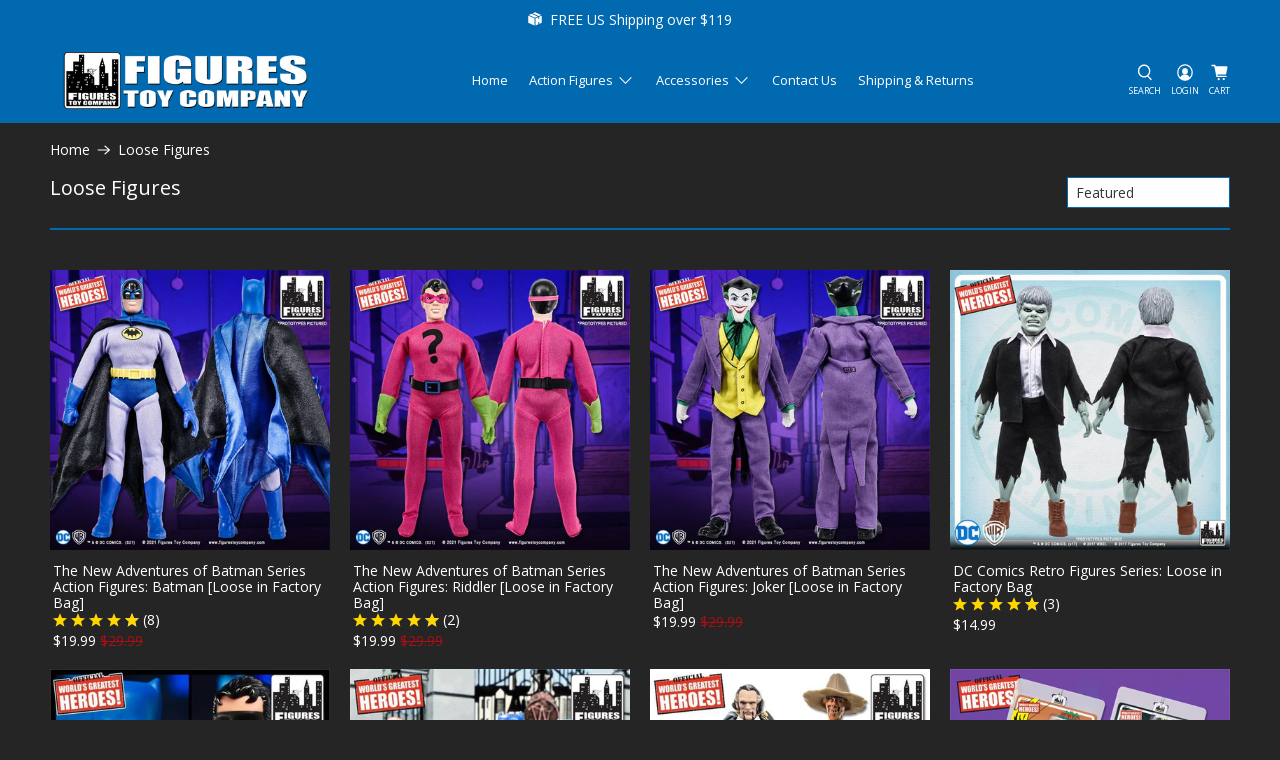

--- FILE ---
content_type: text/html; charset=utf-8
request_url: https://www.figurestoycompany.com/collections/loose-figures
body_size: 76418
content:


 <!doctype html>
<html class="no-js no-touch" lang="en">
<head>
 <!-- Google tag (gtag.js) -->
<script async crossorigin fetchpriority="high" src="/cdn/shopifycloud/importmap-polyfill/es-modules-shim.2.4.0.js"></script>
<script async src="https://www.googletagmanager.com/gtag/js?id=G-4YPRBS1PJD"></script>
<script>
  window.dataLayer = window.dataLayer || [];
  function gtag(){dataLayer.push(arguments);}
  gtag('js', new Date());

  gtag('config', 'G-4YPRBS1PJD');
</script>
 <link rel="stylesheet" href="https://obscure-escarpment-2240.herokuapp.com/stylesheets/bcpo-front.css">
 <script>var bcpo_product=null;  var bcpo_settings={"fallback":"select1","auto_select":"on","load_main_image":"on","replaceImage":"on","border_style":"square","tooltips":"show","sold_out_style":"transparent","theme":"dark","jumbo_colors":"medium","jumbo_images":"medium","circle_swatches":"","inventory_style":"amazon","override_ajax":"on","add_price_addons":"off","theme2":"on","money_format2":"${{amount}} USD","money_format_without_currency":"${{amount}}","show_currency":"off","file_upload_warning":"off","global_auto_image_options":"","global_color_options":"","global_colors":[{"key":"","value":"ecf42f"}],"shop_currency":"USD"};var inventory_quantity = [];if(bcpo_product) { for (var i = 0; i
 <bcpo_product.variants.length; i += 1) { bcpo_product.variants[i].inventory_quantity = inventory_quantity[i]; }}window.bcpo = window.bcpo || {}; bcpo.cart = {"note":null,"attributes":{},"original_total_price":0,"total_price":0,"total_discount":0,"total_weight":0.0,"item_count":0,"items":[],"requires_shipping":false,"currency":"USD","items_subtotal_price":0,"cart_level_discount_applications":[],"checkout_charge_amount":0}; bcpo.ogFormData = FormData; bcpo.money_with_currency_format = "${{amount}} USD";bcpo.money_format = "${{amount}}";</script>
 <!-- Added by AVADA Joy -->
 <script>
      window.AVADA_JOY = window.AVADA_JOY || {};
      window.AVADA_JOY = {"shopId":"XNaMs6qPQYA2ElqRAHZI","placeOrder":{"status":true,"earnPoint":10,"rateMoney":1,"earnBy":"price","statusUseCondition":false,"typeProductMatch":"all","typeCondition":"all","conditions":[{"field":"title","typeMatch":"contains","content":""}],"excludeProducts":[],"includeProducts":[],"event":"place_order"},"pointCalculator":{"enableCartPage":true,"color":"#ffffff","fontSize":14,"type":"giftCard","font":"Noto+Sans"},"allTiers":[{"id":"T5GA2tn9aefyL1cmqaVF","isSystemTier":true,"icon":"https://imgur.com/atrkLg3.png","rateMoney":"","iconCustom":"","placedOrderReward":false,"earnPoint":"","createdAt":"2023-04-07T15:13:22.201Z","targetPoint":0,"members":0,"name":"Bronze","systemType":"bronze","shopId":"XNaMs6qPQYA2ElqRAHZI","updatedAt":"2023-04-07T15:13:22.201Z"},{"id":"JBWSSWX2pU2r3OEcCjB8","isSystemTier":true,"icon":"https://imgur.com/A2rT5G0.png","rateMoney":"","iconCustom":"","placedOrderReward":false,"earnPoint":"","createdAt":"2023-04-07T15:13:22.201Z","targetPoint":200,"members":0,"name":"Silver","systemType":"silver","shopId":"XNaMs6qPQYA2ElqRAHZI","updatedAt":"2023-04-07T15:13:22.201Z"},{"id":"zbYlFqcKk6fm7O20srld","isSystemTier":true,"icon":"https://imgur.com/o8PHej5.png","rateMoney":"","iconCustom":"","placedOrderReward":false,"earnPoint":"","createdAt":"2023-04-07T15:13:22.201Z","targetPoint":500,"members":0,"name":"Gold","systemType":"gold","shopId":"XNaMs6qPQYA2ElqRAHZI","updatedAt":"2023-04-07T15:13:22.201Z"}],"tierSettings":null};
      window.AVADA_JOY.status = true;

      const cartProducts = [];
      let productIndex = 0;
      
      window.AVADA_JOY.cartProducts = cartProducts;

      window.AVADA_JOY.account_enabled = true;
      window.AVADA_JOY.login_url = "https:\/\/www.figurestoycompany.com\/customer_authentication\/redirect?locale=en\u0026region_country=US";
      window.AVADA_JOY.register_url = "https:\/\/shopify.com\/38586941485\/account?locale=en";
      window.AVADA_JOY.customer = {
        id: null,
        email: null,
        first_name: null,
        last_name: null,
        point: null
      };
      window.AVADA_JOY.product = null;
      window.AVADA_JOY.page = "collection";
</script>
 <!-- /Added by AVADA Joy -->
 <script src='//www.figurestoycompany.com/cdn/shop/t/40/assets/product_boom_points.js?v=59295041223995000511763748163' defer='defer' ></script>
 <script id='bm_product_variants' type='application/json'>
        null
</script>
 <script id='bm_product_selected_or_first_available_variant' type='application/json'>
        null
</script>
 <script id='bm_product_metafields' type='application/json'>
        1680912323
</script>
 <script>
  function bcpoDone() {
    bcpo.$('variant-selection > options-selection').remove();
  }
</script>
 <!--- notch --->
<meta name = "theme-color" content = "#0069B0">
 <style>
/* Change the font of all of the text in the app */
#bcpo .selector-wrapper, #bcpo .bcpo-colors, #bcpo .bcpo-images, #bcpo .bcpo-buttons, #bcpo .bcpo-dd, #bcpo .bcpo-dd .inner li, #bcpo .bcpo-text, #bcpo .bcpo-textarea, #bcpo .bcpo-radios, #bcpo .bcpo-checkboxes, #bcpo .bcpo-default, #bcpo .bcpo-select, #bcpo .bcpo-select1, #bcpo .bcpo-dropdown, #bcpo .bcpo-select select, #bcpo .bcpo-select1 select, #bcpo .bcpo-front-color-option, #bcpo .bcpo-front-image-option, #bcpo .bcpo-front-button-option, #bcpo .bcpo-front-dd-option, #bcpo .bcpo-colors div.bcpo-color-parent, #bcpo .bcpo-colors label.bcpo-front-color-label, #bcpo input.bcpo-front-color-label, #bcpo .bcpo-images div.bcpo-image-parent, #bcpo .bcpo-images label.bcpo-front-image-label, #bcpo input.bcpo-front-image-label, #bcpo .bcpo-front-uniform-button-label, #bcpo label, #bcpo .bcpo-tooltip {
color: #FFFFFF !important;
}
 
 
/* width */
::-webkit-scrollbar {
background: #2e2e2e;
width: 8px;
}
/* Handle */
::-webkit-scrollbar-thumb {
background: #757575;
border-radius: 12px;
}
 
#bcpo .bcpo-select1 select {
    color: black !important;
}
</style>
 <meta charset="utf-8">
 <meta http-equiv="cleartype" content="on">
 <meta name="robots" content="index,follow">
 <meta name="viewport" content="width=device-width,initial-scale=1">
 <meta name="theme-color" content="#252525">
 <link rel="canonical" href="https://www.figurestoycompany.com/collections/loose-figures"><title>Loose Action Figures - Figures Toy Company</title>
 <!-- DNS prefetches -->
 <link rel="dns-prefetch" href="https://cdn.shopify.com">
 <link rel="dns-prefetch" href="https://fonts.shopify.com">
 <link rel="dns-prefetch" href="https://monorail-edge.shopifysvc.com">
 <link rel="dns-prefetch" href="https://ajax.googleapis.com">
 <!-- Preconnects -->
 <link rel="preconnect" href="https://cdn.shopify.com" crossorigin>
 <link rel="preconnect" href="https://fonts.shopify.com" crossorigin>
 <link rel="preconnect" href="https://monorail-edge.shopifysvc.com">
 <link rel="preconnect" href="https://ajax.googleapis.com">
 <!-- Preloads -->
 <!-- Preload CSS -->
 <link rel="preload" href="//www.figurestoycompany.com/cdn/shop/t/40/assets/fancybox.css?v=30466120580444283401763748089" as="style">
 <link rel="preload" href="//www.figurestoycompany.com/cdn/shop/t/40/assets/theme.css?v=168162044603970251391763748393" as="style">
 <!-- Preload JS -->
 <link rel="preload" href="https://ajax.googleapis.com/ajax/libs/jquery/3.6.0/jquery.min.js" as="script">
 <link rel="preload" href="//www.figurestoycompany.com/cdn/shop/t/40/assets/vendors.js?v=105789364703734492431763748090" as="script">
 <link rel="preload" href="//www.figurestoycompany.com/cdn/shop/t/40/assets/utilities.js?v=45189665774146465731763748165" as="script">
 <link rel="preload" href="//www.figurestoycompany.com/cdn/shop/t/40/assets/app.js?v=147112339116014669781763748110" as="script">
 <link rel="preload" href="/services/javascripts/currencies.js" as="script">
 <link rel="preload" href="//www.figurestoycompany.com/cdn/shop/t/40/assets/currencyConversion.js?v=131509219858779596601763748089" as="script">
 <!-- CSS for Flex -->
 <link rel="stylesheet" href="//www.figurestoycompany.com/cdn/shop/t/40/assets/fancybox.css?v=30466120580444283401763748089">
 <link rel="stylesheet" href="//www.figurestoycompany.com/cdn/shop/t/40/assets/theme.css?v=168162044603970251391763748393">
 <script>
    window.PXUTheme = window.PXUTheme || {};
    window.PXUTheme.version = '5.5.0';
    window.PXUTheme.name = 'Flex';
</script>
 <script>
    

window.PXUTheme = window.PXUTheme || {};


window.PXUTheme.info = {
  name: 'Flex',
  version: '3.0.0'
}


window.PXUTheme.currency = {};
window.PXUTheme.currency.show_multiple_currencies = null;
window.PXUTheme.currency.presentment_currency = "USD";
window.PXUTheme.currency.default_currency = "USD";
window.PXUTheme.currency.display_format = null;
window.PXUTheme.currency.money_format = "";
window.PXUTheme.currency.money_format_no_currency = "${{amount}}";
window.PXUTheme.currency.money_format_currency = "${{amount}} USD";
window.PXUTheme.currency.native_multi_currency = false;
window.PXUTheme.currency.iso_code = "USD";
window.PXUTheme.currency.symbol = "$";



window.PXUTheme.allCountryOptionTags = "\u003coption value=\"United States\" data-provinces=\"[[\u0026quot;Alabama\u0026quot;,\u0026quot;Alabama\u0026quot;],[\u0026quot;Alaska\u0026quot;,\u0026quot;Alaska\u0026quot;],[\u0026quot;American Samoa\u0026quot;,\u0026quot;American Samoa\u0026quot;],[\u0026quot;Arizona\u0026quot;,\u0026quot;Arizona\u0026quot;],[\u0026quot;Arkansas\u0026quot;,\u0026quot;Arkansas\u0026quot;],[\u0026quot;Armed Forces Americas\u0026quot;,\u0026quot;Armed Forces Americas\u0026quot;],[\u0026quot;Armed Forces Europe\u0026quot;,\u0026quot;Armed Forces Europe\u0026quot;],[\u0026quot;Armed Forces Pacific\u0026quot;,\u0026quot;Armed Forces Pacific\u0026quot;],[\u0026quot;California\u0026quot;,\u0026quot;California\u0026quot;],[\u0026quot;Colorado\u0026quot;,\u0026quot;Colorado\u0026quot;],[\u0026quot;Connecticut\u0026quot;,\u0026quot;Connecticut\u0026quot;],[\u0026quot;Delaware\u0026quot;,\u0026quot;Delaware\u0026quot;],[\u0026quot;District of Columbia\u0026quot;,\u0026quot;Washington DC\u0026quot;],[\u0026quot;Federated States of Micronesia\u0026quot;,\u0026quot;Micronesia\u0026quot;],[\u0026quot;Florida\u0026quot;,\u0026quot;Florida\u0026quot;],[\u0026quot;Georgia\u0026quot;,\u0026quot;Georgia\u0026quot;],[\u0026quot;Guam\u0026quot;,\u0026quot;Guam\u0026quot;],[\u0026quot;Hawaii\u0026quot;,\u0026quot;Hawaii\u0026quot;],[\u0026quot;Idaho\u0026quot;,\u0026quot;Idaho\u0026quot;],[\u0026quot;Illinois\u0026quot;,\u0026quot;Illinois\u0026quot;],[\u0026quot;Indiana\u0026quot;,\u0026quot;Indiana\u0026quot;],[\u0026quot;Iowa\u0026quot;,\u0026quot;Iowa\u0026quot;],[\u0026quot;Kansas\u0026quot;,\u0026quot;Kansas\u0026quot;],[\u0026quot;Kentucky\u0026quot;,\u0026quot;Kentucky\u0026quot;],[\u0026quot;Louisiana\u0026quot;,\u0026quot;Louisiana\u0026quot;],[\u0026quot;Maine\u0026quot;,\u0026quot;Maine\u0026quot;],[\u0026quot;Marshall Islands\u0026quot;,\u0026quot;Marshall Islands\u0026quot;],[\u0026quot;Maryland\u0026quot;,\u0026quot;Maryland\u0026quot;],[\u0026quot;Massachusetts\u0026quot;,\u0026quot;Massachusetts\u0026quot;],[\u0026quot;Michigan\u0026quot;,\u0026quot;Michigan\u0026quot;],[\u0026quot;Minnesota\u0026quot;,\u0026quot;Minnesota\u0026quot;],[\u0026quot;Mississippi\u0026quot;,\u0026quot;Mississippi\u0026quot;],[\u0026quot;Missouri\u0026quot;,\u0026quot;Missouri\u0026quot;],[\u0026quot;Montana\u0026quot;,\u0026quot;Montana\u0026quot;],[\u0026quot;Nebraska\u0026quot;,\u0026quot;Nebraska\u0026quot;],[\u0026quot;Nevada\u0026quot;,\u0026quot;Nevada\u0026quot;],[\u0026quot;New Hampshire\u0026quot;,\u0026quot;New Hampshire\u0026quot;],[\u0026quot;New Jersey\u0026quot;,\u0026quot;New Jersey\u0026quot;],[\u0026quot;New Mexico\u0026quot;,\u0026quot;New Mexico\u0026quot;],[\u0026quot;New York\u0026quot;,\u0026quot;New York\u0026quot;],[\u0026quot;North Carolina\u0026quot;,\u0026quot;North Carolina\u0026quot;],[\u0026quot;North Dakota\u0026quot;,\u0026quot;North Dakota\u0026quot;],[\u0026quot;Northern Mariana Islands\u0026quot;,\u0026quot;Northern Mariana Islands\u0026quot;],[\u0026quot;Ohio\u0026quot;,\u0026quot;Ohio\u0026quot;],[\u0026quot;Oklahoma\u0026quot;,\u0026quot;Oklahoma\u0026quot;],[\u0026quot;Oregon\u0026quot;,\u0026quot;Oregon\u0026quot;],[\u0026quot;Palau\u0026quot;,\u0026quot;Palau\u0026quot;],[\u0026quot;Pennsylvania\u0026quot;,\u0026quot;Pennsylvania\u0026quot;],[\u0026quot;Puerto Rico\u0026quot;,\u0026quot;Puerto Rico\u0026quot;],[\u0026quot;Rhode Island\u0026quot;,\u0026quot;Rhode Island\u0026quot;],[\u0026quot;South Carolina\u0026quot;,\u0026quot;South Carolina\u0026quot;],[\u0026quot;South Dakota\u0026quot;,\u0026quot;South Dakota\u0026quot;],[\u0026quot;Tennessee\u0026quot;,\u0026quot;Tennessee\u0026quot;],[\u0026quot;Texas\u0026quot;,\u0026quot;Texas\u0026quot;],[\u0026quot;Utah\u0026quot;,\u0026quot;Utah\u0026quot;],[\u0026quot;Vermont\u0026quot;,\u0026quot;Vermont\u0026quot;],[\u0026quot;Virgin Islands\u0026quot;,\u0026quot;U.S. Virgin Islands\u0026quot;],[\u0026quot;Virginia\u0026quot;,\u0026quot;Virginia\u0026quot;],[\u0026quot;Washington\u0026quot;,\u0026quot;Washington\u0026quot;],[\u0026quot;West Virginia\u0026quot;,\u0026quot;West Virginia\u0026quot;],[\u0026quot;Wisconsin\u0026quot;,\u0026quot;Wisconsin\u0026quot;],[\u0026quot;Wyoming\u0026quot;,\u0026quot;Wyoming\u0026quot;]]\"\u003eUnited States\u003c\/option\u003e\n\u003coption value=\"Canada\" data-provinces=\"[[\u0026quot;Alberta\u0026quot;,\u0026quot;Alberta\u0026quot;],[\u0026quot;British Columbia\u0026quot;,\u0026quot;British Columbia\u0026quot;],[\u0026quot;Manitoba\u0026quot;,\u0026quot;Manitoba\u0026quot;],[\u0026quot;New Brunswick\u0026quot;,\u0026quot;New Brunswick\u0026quot;],[\u0026quot;Newfoundland and Labrador\u0026quot;,\u0026quot;Newfoundland and Labrador\u0026quot;],[\u0026quot;Northwest Territories\u0026quot;,\u0026quot;Northwest Territories\u0026quot;],[\u0026quot;Nova Scotia\u0026quot;,\u0026quot;Nova Scotia\u0026quot;],[\u0026quot;Nunavut\u0026quot;,\u0026quot;Nunavut\u0026quot;],[\u0026quot;Ontario\u0026quot;,\u0026quot;Ontario\u0026quot;],[\u0026quot;Prince Edward Island\u0026quot;,\u0026quot;Prince Edward Island\u0026quot;],[\u0026quot;Quebec\u0026quot;,\u0026quot;Quebec\u0026quot;],[\u0026quot;Saskatchewan\u0026quot;,\u0026quot;Saskatchewan\u0026quot;],[\u0026quot;Yukon\u0026quot;,\u0026quot;Yukon\u0026quot;]]\"\u003eCanada\u003c\/option\u003e\n\u003coption value=\"Australia\" data-provinces=\"[[\u0026quot;Australian Capital Territory\u0026quot;,\u0026quot;Australian Capital Territory\u0026quot;],[\u0026quot;New South Wales\u0026quot;,\u0026quot;New South Wales\u0026quot;],[\u0026quot;Northern Territory\u0026quot;,\u0026quot;Northern Territory\u0026quot;],[\u0026quot;Queensland\u0026quot;,\u0026quot;Queensland\u0026quot;],[\u0026quot;South Australia\u0026quot;,\u0026quot;South Australia\u0026quot;],[\u0026quot;Tasmania\u0026quot;,\u0026quot;Tasmania\u0026quot;],[\u0026quot;Victoria\u0026quot;,\u0026quot;Victoria\u0026quot;],[\u0026quot;Western Australia\u0026quot;,\u0026quot;Western Australia\u0026quot;]]\"\u003eAustralia\u003c\/option\u003e\n\u003coption value=\"Germany\" data-provinces=\"[]\"\u003eGermany\u003c\/option\u003e\n\u003coption value=\"---\" data-provinces=\"[]\"\u003e---\u003c\/option\u003e\n\u003coption value=\"Afghanistan\" data-provinces=\"[]\"\u003eAfghanistan\u003c\/option\u003e\n\u003coption value=\"Aland Islands\" data-provinces=\"[]\"\u003eÅland Islands\u003c\/option\u003e\n\u003coption value=\"Albania\" data-provinces=\"[]\"\u003eAlbania\u003c\/option\u003e\n\u003coption value=\"Algeria\" data-provinces=\"[]\"\u003eAlgeria\u003c\/option\u003e\n\u003coption value=\"Andorra\" data-provinces=\"[]\"\u003eAndorra\u003c\/option\u003e\n\u003coption value=\"Angola\" data-provinces=\"[]\"\u003eAngola\u003c\/option\u003e\n\u003coption value=\"Anguilla\" data-provinces=\"[]\"\u003eAnguilla\u003c\/option\u003e\n\u003coption value=\"Antigua And Barbuda\" data-provinces=\"[]\"\u003eAntigua \u0026 Barbuda\u003c\/option\u003e\n\u003coption value=\"Argentina\" data-provinces=\"[[\u0026quot;Buenos Aires\u0026quot;,\u0026quot;Buenos Aires Province\u0026quot;],[\u0026quot;Catamarca\u0026quot;,\u0026quot;Catamarca\u0026quot;],[\u0026quot;Chaco\u0026quot;,\u0026quot;Chaco\u0026quot;],[\u0026quot;Chubut\u0026quot;,\u0026quot;Chubut\u0026quot;],[\u0026quot;Ciudad Autónoma de Buenos Aires\u0026quot;,\u0026quot;Buenos Aires (Autonomous City)\u0026quot;],[\u0026quot;Corrientes\u0026quot;,\u0026quot;Corrientes\u0026quot;],[\u0026quot;Córdoba\u0026quot;,\u0026quot;Córdoba\u0026quot;],[\u0026quot;Entre Ríos\u0026quot;,\u0026quot;Entre Ríos\u0026quot;],[\u0026quot;Formosa\u0026quot;,\u0026quot;Formosa\u0026quot;],[\u0026quot;Jujuy\u0026quot;,\u0026quot;Jujuy\u0026quot;],[\u0026quot;La Pampa\u0026quot;,\u0026quot;La Pampa\u0026quot;],[\u0026quot;La Rioja\u0026quot;,\u0026quot;La Rioja\u0026quot;],[\u0026quot;Mendoza\u0026quot;,\u0026quot;Mendoza\u0026quot;],[\u0026quot;Misiones\u0026quot;,\u0026quot;Misiones\u0026quot;],[\u0026quot;Neuquén\u0026quot;,\u0026quot;Neuquén\u0026quot;],[\u0026quot;Río Negro\u0026quot;,\u0026quot;Río Negro\u0026quot;],[\u0026quot;Salta\u0026quot;,\u0026quot;Salta\u0026quot;],[\u0026quot;San Juan\u0026quot;,\u0026quot;San Juan\u0026quot;],[\u0026quot;San Luis\u0026quot;,\u0026quot;San Luis\u0026quot;],[\u0026quot;Santa Cruz\u0026quot;,\u0026quot;Santa Cruz\u0026quot;],[\u0026quot;Santa Fe\u0026quot;,\u0026quot;Santa Fe\u0026quot;],[\u0026quot;Santiago Del Estero\u0026quot;,\u0026quot;Santiago del Estero\u0026quot;],[\u0026quot;Tierra Del Fuego\u0026quot;,\u0026quot;Tierra del Fuego\u0026quot;],[\u0026quot;Tucumán\u0026quot;,\u0026quot;Tucumán\u0026quot;]]\"\u003eArgentina\u003c\/option\u003e\n\u003coption value=\"Armenia\" data-provinces=\"[]\"\u003eArmenia\u003c\/option\u003e\n\u003coption value=\"Aruba\" data-provinces=\"[]\"\u003eAruba\u003c\/option\u003e\n\u003coption value=\"Ascension Island\" data-provinces=\"[]\"\u003eAscension Island\u003c\/option\u003e\n\u003coption value=\"Australia\" data-provinces=\"[[\u0026quot;Australian Capital Territory\u0026quot;,\u0026quot;Australian Capital Territory\u0026quot;],[\u0026quot;New South Wales\u0026quot;,\u0026quot;New South Wales\u0026quot;],[\u0026quot;Northern Territory\u0026quot;,\u0026quot;Northern Territory\u0026quot;],[\u0026quot;Queensland\u0026quot;,\u0026quot;Queensland\u0026quot;],[\u0026quot;South Australia\u0026quot;,\u0026quot;South Australia\u0026quot;],[\u0026quot;Tasmania\u0026quot;,\u0026quot;Tasmania\u0026quot;],[\u0026quot;Victoria\u0026quot;,\u0026quot;Victoria\u0026quot;],[\u0026quot;Western Australia\u0026quot;,\u0026quot;Western Australia\u0026quot;]]\"\u003eAustralia\u003c\/option\u003e\n\u003coption value=\"Austria\" data-provinces=\"[]\"\u003eAustria\u003c\/option\u003e\n\u003coption value=\"Azerbaijan\" data-provinces=\"[]\"\u003eAzerbaijan\u003c\/option\u003e\n\u003coption value=\"Bahamas\" data-provinces=\"[]\"\u003eBahamas\u003c\/option\u003e\n\u003coption value=\"Bahrain\" data-provinces=\"[]\"\u003eBahrain\u003c\/option\u003e\n\u003coption value=\"Bangladesh\" data-provinces=\"[]\"\u003eBangladesh\u003c\/option\u003e\n\u003coption value=\"Barbados\" data-provinces=\"[]\"\u003eBarbados\u003c\/option\u003e\n\u003coption value=\"Belarus\" data-provinces=\"[]\"\u003eBelarus\u003c\/option\u003e\n\u003coption value=\"Belgium\" data-provinces=\"[]\"\u003eBelgium\u003c\/option\u003e\n\u003coption value=\"Belize\" data-provinces=\"[]\"\u003eBelize\u003c\/option\u003e\n\u003coption value=\"Benin\" data-provinces=\"[]\"\u003eBenin\u003c\/option\u003e\n\u003coption value=\"Bermuda\" data-provinces=\"[]\"\u003eBermuda\u003c\/option\u003e\n\u003coption value=\"Bhutan\" data-provinces=\"[]\"\u003eBhutan\u003c\/option\u003e\n\u003coption value=\"Bolivia\" data-provinces=\"[]\"\u003eBolivia\u003c\/option\u003e\n\u003coption value=\"Bosnia And Herzegovina\" data-provinces=\"[]\"\u003eBosnia \u0026 Herzegovina\u003c\/option\u003e\n\u003coption value=\"Botswana\" data-provinces=\"[]\"\u003eBotswana\u003c\/option\u003e\n\u003coption value=\"Brazil\" data-provinces=\"[[\u0026quot;Acre\u0026quot;,\u0026quot;Acre\u0026quot;],[\u0026quot;Alagoas\u0026quot;,\u0026quot;Alagoas\u0026quot;],[\u0026quot;Amapá\u0026quot;,\u0026quot;Amapá\u0026quot;],[\u0026quot;Amazonas\u0026quot;,\u0026quot;Amazonas\u0026quot;],[\u0026quot;Bahia\u0026quot;,\u0026quot;Bahia\u0026quot;],[\u0026quot;Ceará\u0026quot;,\u0026quot;Ceará\u0026quot;],[\u0026quot;Distrito Federal\u0026quot;,\u0026quot;Federal District\u0026quot;],[\u0026quot;Espírito Santo\u0026quot;,\u0026quot;Espírito Santo\u0026quot;],[\u0026quot;Goiás\u0026quot;,\u0026quot;Goiás\u0026quot;],[\u0026quot;Maranhão\u0026quot;,\u0026quot;Maranhão\u0026quot;],[\u0026quot;Mato Grosso\u0026quot;,\u0026quot;Mato Grosso\u0026quot;],[\u0026quot;Mato Grosso do Sul\u0026quot;,\u0026quot;Mato Grosso do Sul\u0026quot;],[\u0026quot;Minas Gerais\u0026quot;,\u0026quot;Minas Gerais\u0026quot;],[\u0026quot;Paraná\u0026quot;,\u0026quot;Paraná\u0026quot;],[\u0026quot;Paraíba\u0026quot;,\u0026quot;Paraíba\u0026quot;],[\u0026quot;Pará\u0026quot;,\u0026quot;Pará\u0026quot;],[\u0026quot;Pernambuco\u0026quot;,\u0026quot;Pernambuco\u0026quot;],[\u0026quot;Piauí\u0026quot;,\u0026quot;Piauí\u0026quot;],[\u0026quot;Rio Grande do Norte\u0026quot;,\u0026quot;Rio Grande do Norte\u0026quot;],[\u0026quot;Rio Grande do Sul\u0026quot;,\u0026quot;Rio Grande do Sul\u0026quot;],[\u0026quot;Rio de Janeiro\u0026quot;,\u0026quot;Rio de Janeiro\u0026quot;],[\u0026quot;Rondônia\u0026quot;,\u0026quot;Rondônia\u0026quot;],[\u0026quot;Roraima\u0026quot;,\u0026quot;Roraima\u0026quot;],[\u0026quot;Santa Catarina\u0026quot;,\u0026quot;Santa Catarina\u0026quot;],[\u0026quot;Sergipe\u0026quot;,\u0026quot;Sergipe\u0026quot;],[\u0026quot;São Paulo\u0026quot;,\u0026quot;São Paulo\u0026quot;],[\u0026quot;Tocantins\u0026quot;,\u0026quot;Tocantins\u0026quot;]]\"\u003eBrazil\u003c\/option\u003e\n\u003coption value=\"British Indian Ocean Territory\" data-provinces=\"[]\"\u003eBritish Indian Ocean Territory\u003c\/option\u003e\n\u003coption value=\"Virgin Islands, British\" data-provinces=\"[]\"\u003eBritish Virgin Islands\u003c\/option\u003e\n\u003coption value=\"Brunei\" data-provinces=\"[]\"\u003eBrunei\u003c\/option\u003e\n\u003coption value=\"Bulgaria\" data-provinces=\"[]\"\u003eBulgaria\u003c\/option\u003e\n\u003coption value=\"Burkina Faso\" data-provinces=\"[]\"\u003eBurkina Faso\u003c\/option\u003e\n\u003coption value=\"Burundi\" data-provinces=\"[]\"\u003eBurundi\u003c\/option\u003e\n\u003coption value=\"Cambodia\" data-provinces=\"[]\"\u003eCambodia\u003c\/option\u003e\n\u003coption value=\"Republic of Cameroon\" data-provinces=\"[]\"\u003eCameroon\u003c\/option\u003e\n\u003coption value=\"Canada\" data-provinces=\"[[\u0026quot;Alberta\u0026quot;,\u0026quot;Alberta\u0026quot;],[\u0026quot;British Columbia\u0026quot;,\u0026quot;British Columbia\u0026quot;],[\u0026quot;Manitoba\u0026quot;,\u0026quot;Manitoba\u0026quot;],[\u0026quot;New Brunswick\u0026quot;,\u0026quot;New Brunswick\u0026quot;],[\u0026quot;Newfoundland and Labrador\u0026quot;,\u0026quot;Newfoundland and Labrador\u0026quot;],[\u0026quot;Northwest Territories\u0026quot;,\u0026quot;Northwest Territories\u0026quot;],[\u0026quot;Nova Scotia\u0026quot;,\u0026quot;Nova Scotia\u0026quot;],[\u0026quot;Nunavut\u0026quot;,\u0026quot;Nunavut\u0026quot;],[\u0026quot;Ontario\u0026quot;,\u0026quot;Ontario\u0026quot;],[\u0026quot;Prince Edward Island\u0026quot;,\u0026quot;Prince Edward Island\u0026quot;],[\u0026quot;Quebec\u0026quot;,\u0026quot;Quebec\u0026quot;],[\u0026quot;Saskatchewan\u0026quot;,\u0026quot;Saskatchewan\u0026quot;],[\u0026quot;Yukon\u0026quot;,\u0026quot;Yukon\u0026quot;]]\"\u003eCanada\u003c\/option\u003e\n\u003coption value=\"Cape Verde\" data-provinces=\"[]\"\u003eCape Verde\u003c\/option\u003e\n\u003coption value=\"Caribbean Netherlands\" data-provinces=\"[]\"\u003eCaribbean Netherlands\u003c\/option\u003e\n\u003coption value=\"Cayman Islands\" data-provinces=\"[]\"\u003eCayman Islands\u003c\/option\u003e\n\u003coption value=\"Central African Republic\" data-provinces=\"[]\"\u003eCentral African Republic\u003c\/option\u003e\n\u003coption value=\"Chad\" data-provinces=\"[]\"\u003eChad\u003c\/option\u003e\n\u003coption value=\"Chile\" data-provinces=\"[[\u0026quot;Antofagasta\u0026quot;,\u0026quot;Antofagasta\u0026quot;],[\u0026quot;Araucanía\u0026quot;,\u0026quot;Araucanía\u0026quot;],[\u0026quot;Arica and Parinacota\u0026quot;,\u0026quot;Arica y Parinacota\u0026quot;],[\u0026quot;Atacama\u0026quot;,\u0026quot;Atacama\u0026quot;],[\u0026quot;Aysén\u0026quot;,\u0026quot;Aysén\u0026quot;],[\u0026quot;Biobío\u0026quot;,\u0026quot;Bío Bío\u0026quot;],[\u0026quot;Coquimbo\u0026quot;,\u0026quot;Coquimbo\u0026quot;],[\u0026quot;Los Lagos\u0026quot;,\u0026quot;Los Lagos\u0026quot;],[\u0026quot;Los Ríos\u0026quot;,\u0026quot;Los Ríos\u0026quot;],[\u0026quot;Magallanes\u0026quot;,\u0026quot;Magallanes Region\u0026quot;],[\u0026quot;Maule\u0026quot;,\u0026quot;Maule\u0026quot;],[\u0026quot;O\u0026#39;Higgins\u0026quot;,\u0026quot;Libertador General Bernardo O’Higgins\u0026quot;],[\u0026quot;Santiago\u0026quot;,\u0026quot;Santiago Metropolitan\u0026quot;],[\u0026quot;Tarapacá\u0026quot;,\u0026quot;Tarapacá\u0026quot;],[\u0026quot;Valparaíso\u0026quot;,\u0026quot;Valparaíso\u0026quot;],[\u0026quot;Ñuble\u0026quot;,\u0026quot;Ñuble\u0026quot;]]\"\u003eChile\u003c\/option\u003e\n\u003coption value=\"China\" data-provinces=\"[[\u0026quot;Anhui\u0026quot;,\u0026quot;Anhui\u0026quot;],[\u0026quot;Beijing\u0026quot;,\u0026quot;Beijing\u0026quot;],[\u0026quot;Chongqing\u0026quot;,\u0026quot;Chongqing\u0026quot;],[\u0026quot;Fujian\u0026quot;,\u0026quot;Fujian\u0026quot;],[\u0026quot;Gansu\u0026quot;,\u0026quot;Gansu\u0026quot;],[\u0026quot;Guangdong\u0026quot;,\u0026quot;Guangdong\u0026quot;],[\u0026quot;Guangxi\u0026quot;,\u0026quot;Guangxi\u0026quot;],[\u0026quot;Guizhou\u0026quot;,\u0026quot;Guizhou\u0026quot;],[\u0026quot;Hainan\u0026quot;,\u0026quot;Hainan\u0026quot;],[\u0026quot;Hebei\u0026quot;,\u0026quot;Hebei\u0026quot;],[\u0026quot;Heilongjiang\u0026quot;,\u0026quot;Heilongjiang\u0026quot;],[\u0026quot;Henan\u0026quot;,\u0026quot;Henan\u0026quot;],[\u0026quot;Hubei\u0026quot;,\u0026quot;Hubei\u0026quot;],[\u0026quot;Hunan\u0026quot;,\u0026quot;Hunan\u0026quot;],[\u0026quot;Inner Mongolia\u0026quot;,\u0026quot;Inner Mongolia\u0026quot;],[\u0026quot;Jiangsu\u0026quot;,\u0026quot;Jiangsu\u0026quot;],[\u0026quot;Jiangxi\u0026quot;,\u0026quot;Jiangxi\u0026quot;],[\u0026quot;Jilin\u0026quot;,\u0026quot;Jilin\u0026quot;],[\u0026quot;Liaoning\u0026quot;,\u0026quot;Liaoning\u0026quot;],[\u0026quot;Ningxia\u0026quot;,\u0026quot;Ningxia\u0026quot;],[\u0026quot;Qinghai\u0026quot;,\u0026quot;Qinghai\u0026quot;],[\u0026quot;Shaanxi\u0026quot;,\u0026quot;Shaanxi\u0026quot;],[\u0026quot;Shandong\u0026quot;,\u0026quot;Shandong\u0026quot;],[\u0026quot;Shanghai\u0026quot;,\u0026quot;Shanghai\u0026quot;],[\u0026quot;Shanxi\u0026quot;,\u0026quot;Shanxi\u0026quot;],[\u0026quot;Sichuan\u0026quot;,\u0026quot;Sichuan\u0026quot;],[\u0026quot;Tianjin\u0026quot;,\u0026quot;Tianjin\u0026quot;],[\u0026quot;Xinjiang\u0026quot;,\u0026quot;Xinjiang\u0026quot;],[\u0026quot;Xizang\u0026quot;,\u0026quot;Tibet\u0026quot;],[\u0026quot;Yunnan\u0026quot;,\u0026quot;Yunnan\u0026quot;],[\u0026quot;Zhejiang\u0026quot;,\u0026quot;Zhejiang\u0026quot;]]\"\u003eChina\u003c\/option\u003e\n\u003coption value=\"Christmas Island\" data-provinces=\"[]\"\u003eChristmas Island\u003c\/option\u003e\n\u003coption value=\"Cocos (Keeling) Islands\" data-provinces=\"[]\"\u003eCocos (Keeling) Islands\u003c\/option\u003e\n\u003coption value=\"Colombia\" data-provinces=\"[[\u0026quot;Amazonas\u0026quot;,\u0026quot;Amazonas\u0026quot;],[\u0026quot;Antioquia\u0026quot;,\u0026quot;Antioquia\u0026quot;],[\u0026quot;Arauca\u0026quot;,\u0026quot;Arauca\u0026quot;],[\u0026quot;Atlántico\u0026quot;,\u0026quot;Atlántico\u0026quot;],[\u0026quot;Bogotá, D.C.\u0026quot;,\u0026quot;Capital District\u0026quot;],[\u0026quot;Bolívar\u0026quot;,\u0026quot;Bolívar\u0026quot;],[\u0026quot;Boyacá\u0026quot;,\u0026quot;Boyacá\u0026quot;],[\u0026quot;Caldas\u0026quot;,\u0026quot;Caldas\u0026quot;],[\u0026quot;Caquetá\u0026quot;,\u0026quot;Caquetá\u0026quot;],[\u0026quot;Casanare\u0026quot;,\u0026quot;Casanare\u0026quot;],[\u0026quot;Cauca\u0026quot;,\u0026quot;Cauca\u0026quot;],[\u0026quot;Cesar\u0026quot;,\u0026quot;Cesar\u0026quot;],[\u0026quot;Chocó\u0026quot;,\u0026quot;Chocó\u0026quot;],[\u0026quot;Cundinamarca\u0026quot;,\u0026quot;Cundinamarca\u0026quot;],[\u0026quot;Córdoba\u0026quot;,\u0026quot;Córdoba\u0026quot;],[\u0026quot;Guainía\u0026quot;,\u0026quot;Guainía\u0026quot;],[\u0026quot;Guaviare\u0026quot;,\u0026quot;Guaviare\u0026quot;],[\u0026quot;Huila\u0026quot;,\u0026quot;Huila\u0026quot;],[\u0026quot;La Guajira\u0026quot;,\u0026quot;La Guajira\u0026quot;],[\u0026quot;Magdalena\u0026quot;,\u0026quot;Magdalena\u0026quot;],[\u0026quot;Meta\u0026quot;,\u0026quot;Meta\u0026quot;],[\u0026quot;Nariño\u0026quot;,\u0026quot;Nariño\u0026quot;],[\u0026quot;Norte de Santander\u0026quot;,\u0026quot;Norte de Santander\u0026quot;],[\u0026quot;Putumayo\u0026quot;,\u0026quot;Putumayo\u0026quot;],[\u0026quot;Quindío\u0026quot;,\u0026quot;Quindío\u0026quot;],[\u0026quot;Risaralda\u0026quot;,\u0026quot;Risaralda\u0026quot;],[\u0026quot;San Andrés, Providencia y Santa Catalina\u0026quot;,\u0026quot;San Andrés \\u0026 Providencia\u0026quot;],[\u0026quot;Santander\u0026quot;,\u0026quot;Santander\u0026quot;],[\u0026quot;Sucre\u0026quot;,\u0026quot;Sucre\u0026quot;],[\u0026quot;Tolima\u0026quot;,\u0026quot;Tolima\u0026quot;],[\u0026quot;Valle del Cauca\u0026quot;,\u0026quot;Valle del Cauca\u0026quot;],[\u0026quot;Vaupés\u0026quot;,\u0026quot;Vaupés\u0026quot;],[\u0026quot;Vichada\u0026quot;,\u0026quot;Vichada\u0026quot;]]\"\u003eColombia\u003c\/option\u003e\n\u003coption value=\"Comoros\" data-provinces=\"[]\"\u003eComoros\u003c\/option\u003e\n\u003coption value=\"Congo\" data-provinces=\"[]\"\u003eCongo - Brazzaville\u003c\/option\u003e\n\u003coption value=\"Congo, The Democratic Republic Of The\" data-provinces=\"[]\"\u003eCongo - Kinshasa\u003c\/option\u003e\n\u003coption value=\"Cook Islands\" data-provinces=\"[]\"\u003eCook Islands\u003c\/option\u003e\n\u003coption value=\"Costa Rica\" data-provinces=\"[[\u0026quot;Alajuela\u0026quot;,\u0026quot;Alajuela\u0026quot;],[\u0026quot;Cartago\u0026quot;,\u0026quot;Cartago\u0026quot;],[\u0026quot;Guanacaste\u0026quot;,\u0026quot;Guanacaste\u0026quot;],[\u0026quot;Heredia\u0026quot;,\u0026quot;Heredia\u0026quot;],[\u0026quot;Limón\u0026quot;,\u0026quot;Limón\u0026quot;],[\u0026quot;Puntarenas\u0026quot;,\u0026quot;Puntarenas\u0026quot;],[\u0026quot;San José\u0026quot;,\u0026quot;San José\u0026quot;]]\"\u003eCosta Rica\u003c\/option\u003e\n\u003coption value=\"Croatia\" data-provinces=\"[]\"\u003eCroatia\u003c\/option\u003e\n\u003coption value=\"Curaçao\" data-provinces=\"[]\"\u003eCuraçao\u003c\/option\u003e\n\u003coption value=\"Cyprus\" data-provinces=\"[]\"\u003eCyprus\u003c\/option\u003e\n\u003coption value=\"Czech Republic\" data-provinces=\"[]\"\u003eCzechia\u003c\/option\u003e\n\u003coption value=\"Côte d'Ivoire\" data-provinces=\"[]\"\u003eCôte d’Ivoire\u003c\/option\u003e\n\u003coption value=\"Denmark\" data-provinces=\"[]\"\u003eDenmark\u003c\/option\u003e\n\u003coption value=\"Djibouti\" data-provinces=\"[]\"\u003eDjibouti\u003c\/option\u003e\n\u003coption value=\"Dominica\" data-provinces=\"[]\"\u003eDominica\u003c\/option\u003e\n\u003coption value=\"Dominican Republic\" data-provinces=\"[]\"\u003eDominican Republic\u003c\/option\u003e\n\u003coption value=\"Ecuador\" data-provinces=\"[]\"\u003eEcuador\u003c\/option\u003e\n\u003coption value=\"Egypt\" data-provinces=\"[[\u0026quot;6th of October\u0026quot;,\u0026quot;6th of October\u0026quot;],[\u0026quot;Al Sharqia\u0026quot;,\u0026quot;Al Sharqia\u0026quot;],[\u0026quot;Alexandria\u0026quot;,\u0026quot;Alexandria\u0026quot;],[\u0026quot;Aswan\u0026quot;,\u0026quot;Aswan\u0026quot;],[\u0026quot;Asyut\u0026quot;,\u0026quot;Asyut\u0026quot;],[\u0026quot;Beheira\u0026quot;,\u0026quot;Beheira\u0026quot;],[\u0026quot;Beni Suef\u0026quot;,\u0026quot;Beni Suef\u0026quot;],[\u0026quot;Cairo\u0026quot;,\u0026quot;Cairo\u0026quot;],[\u0026quot;Dakahlia\u0026quot;,\u0026quot;Dakahlia\u0026quot;],[\u0026quot;Damietta\u0026quot;,\u0026quot;Damietta\u0026quot;],[\u0026quot;Faiyum\u0026quot;,\u0026quot;Faiyum\u0026quot;],[\u0026quot;Gharbia\u0026quot;,\u0026quot;Gharbia\u0026quot;],[\u0026quot;Giza\u0026quot;,\u0026quot;Giza\u0026quot;],[\u0026quot;Helwan\u0026quot;,\u0026quot;Helwan\u0026quot;],[\u0026quot;Ismailia\u0026quot;,\u0026quot;Ismailia\u0026quot;],[\u0026quot;Kafr el-Sheikh\u0026quot;,\u0026quot;Kafr el-Sheikh\u0026quot;],[\u0026quot;Luxor\u0026quot;,\u0026quot;Luxor\u0026quot;],[\u0026quot;Matrouh\u0026quot;,\u0026quot;Matrouh\u0026quot;],[\u0026quot;Minya\u0026quot;,\u0026quot;Minya\u0026quot;],[\u0026quot;Monufia\u0026quot;,\u0026quot;Monufia\u0026quot;],[\u0026quot;New Valley\u0026quot;,\u0026quot;New Valley\u0026quot;],[\u0026quot;North Sinai\u0026quot;,\u0026quot;North Sinai\u0026quot;],[\u0026quot;Port Said\u0026quot;,\u0026quot;Port Said\u0026quot;],[\u0026quot;Qalyubia\u0026quot;,\u0026quot;Qalyubia\u0026quot;],[\u0026quot;Qena\u0026quot;,\u0026quot;Qena\u0026quot;],[\u0026quot;Red Sea\u0026quot;,\u0026quot;Red Sea\u0026quot;],[\u0026quot;Sohag\u0026quot;,\u0026quot;Sohag\u0026quot;],[\u0026quot;South Sinai\u0026quot;,\u0026quot;South Sinai\u0026quot;],[\u0026quot;Suez\u0026quot;,\u0026quot;Suez\u0026quot;]]\"\u003eEgypt\u003c\/option\u003e\n\u003coption value=\"El Salvador\" data-provinces=\"[[\u0026quot;Ahuachapán\u0026quot;,\u0026quot;Ahuachapán\u0026quot;],[\u0026quot;Cabañas\u0026quot;,\u0026quot;Cabañas\u0026quot;],[\u0026quot;Chalatenango\u0026quot;,\u0026quot;Chalatenango\u0026quot;],[\u0026quot;Cuscatlán\u0026quot;,\u0026quot;Cuscatlán\u0026quot;],[\u0026quot;La Libertad\u0026quot;,\u0026quot;La Libertad\u0026quot;],[\u0026quot;La Paz\u0026quot;,\u0026quot;La Paz\u0026quot;],[\u0026quot;La Unión\u0026quot;,\u0026quot;La Unión\u0026quot;],[\u0026quot;Morazán\u0026quot;,\u0026quot;Morazán\u0026quot;],[\u0026quot;San Miguel\u0026quot;,\u0026quot;San Miguel\u0026quot;],[\u0026quot;San Salvador\u0026quot;,\u0026quot;San Salvador\u0026quot;],[\u0026quot;San Vicente\u0026quot;,\u0026quot;San Vicente\u0026quot;],[\u0026quot;Santa Ana\u0026quot;,\u0026quot;Santa Ana\u0026quot;],[\u0026quot;Sonsonate\u0026quot;,\u0026quot;Sonsonate\u0026quot;],[\u0026quot;Usulután\u0026quot;,\u0026quot;Usulután\u0026quot;]]\"\u003eEl Salvador\u003c\/option\u003e\n\u003coption value=\"Equatorial Guinea\" data-provinces=\"[]\"\u003eEquatorial Guinea\u003c\/option\u003e\n\u003coption value=\"Eritrea\" data-provinces=\"[]\"\u003eEritrea\u003c\/option\u003e\n\u003coption value=\"Estonia\" data-provinces=\"[]\"\u003eEstonia\u003c\/option\u003e\n\u003coption value=\"Eswatini\" data-provinces=\"[]\"\u003eEswatini\u003c\/option\u003e\n\u003coption value=\"Ethiopia\" data-provinces=\"[]\"\u003eEthiopia\u003c\/option\u003e\n\u003coption value=\"Falkland Islands (Malvinas)\" data-provinces=\"[]\"\u003eFalkland Islands\u003c\/option\u003e\n\u003coption value=\"Faroe Islands\" data-provinces=\"[]\"\u003eFaroe Islands\u003c\/option\u003e\n\u003coption value=\"Fiji\" data-provinces=\"[]\"\u003eFiji\u003c\/option\u003e\n\u003coption value=\"Finland\" data-provinces=\"[]\"\u003eFinland\u003c\/option\u003e\n\u003coption value=\"France\" data-provinces=\"[]\"\u003eFrance\u003c\/option\u003e\n\u003coption value=\"French Guiana\" data-provinces=\"[]\"\u003eFrench Guiana\u003c\/option\u003e\n\u003coption value=\"French Polynesia\" data-provinces=\"[]\"\u003eFrench Polynesia\u003c\/option\u003e\n\u003coption value=\"French Southern Territories\" data-provinces=\"[]\"\u003eFrench Southern Territories\u003c\/option\u003e\n\u003coption value=\"Gabon\" data-provinces=\"[]\"\u003eGabon\u003c\/option\u003e\n\u003coption value=\"Gambia\" data-provinces=\"[]\"\u003eGambia\u003c\/option\u003e\n\u003coption value=\"Georgia\" data-provinces=\"[]\"\u003eGeorgia\u003c\/option\u003e\n\u003coption value=\"Germany\" data-provinces=\"[]\"\u003eGermany\u003c\/option\u003e\n\u003coption value=\"Ghana\" data-provinces=\"[]\"\u003eGhana\u003c\/option\u003e\n\u003coption value=\"Gibraltar\" data-provinces=\"[]\"\u003eGibraltar\u003c\/option\u003e\n\u003coption value=\"Greece\" data-provinces=\"[]\"\u003eGreece\u003c\/option\u003e\n\u003coption value=\"Greenland\" data-provinces=\"[]\"\u003eGreenland\u003c\/option\u003e\n\u003coption value=\"Grenada\" data-provinces=\"[]\"\u003eGrenada\u003c\/option\u003e\n\u003coption value=\"Guadeloupe\" data-provinces=\"[]\"\u003eGuadeloupe\u003c\/option\u003e\n\u003coption value=\"Guatemala\" data-provinces=\"[[\u0026quot;Alta Verapaz\u0026quot;,\u0026quot;Alta Verapaz\u0026quot;],[\u0026quot;Baja Verapaz\u0026quot;,\u0026quot;Baja Verapaz\u0026quot;],[\u0026quot;Chimaltenango\u0026quot;,\u0026quot;Chimaltenango\u0026quot;],[\u0026quot;Chiquimula\u0026quot;,\u0026quot;Chiquimula\u0026quot;],[\u0026quot;El Progreso\u0026quot;,\u0026quot;El Progreso\u0026quot;],[\u0026quot;Escuintla\u0026quot;,\u0026quot;Escuintla\u0026quot;],[\u0026quot;Guatemala\u0026quot;,\u0026quot;Guatemala\u0026quot;],[\u0026quot;Huehuetenango\u0026quot;,\u0026quot;Huehuetenango\u0026quot;],[\u0026quot;Izabal\u0026quot;,\u0026quot;Izabal\u0026quot;],[\u0026quot;Jalapa\u0026quot;,\u0026quot;Jalapa\u0026quot;],[\u0026quot;Jutiapa\u0026quot;,\u0026quot;Jutiapa\u0026quot;],[\u0026quot;Petén\u0026quot;,\u0026quot;Petén\u0026quot;],[\u0026quot;Quetzaltenango\u0026quot;,\u0026quot;Quetzaltenango\u0026quot;],[\u0026quot;Quiché\u0026quot;,\u0026quot;Quiché\u0026quot;],[\u0026quot;Retalhuleu\u0026quot;,\u0026quot;Retalhuleu\u0026quot;],[\u0026quot;Sacatepéquez\u0026quot;,\u0026quot;Sacatepéquez\u0026quot;],[\u0026quot;San Marcos\u0026quot;,\u0026quot;San Marcos\u0026quot;],[\u0026quot;Santa Rosa\u0026quot;,\u0026quot;Santa Rosa\u0026quot;],[\u0026quot;Sololá\u0026quot;,\u0026quot;Sololá\u0026quot;],[\u0026quot;Suchitepéquez\u0026quot;,\u0026quot;Suchitepéquez\u0026quot;],[\u0026quot;Totonicapán\u0026quot;,\u0026quot;Totonicapán\u0026quot;],[\u0026quot;Zacapa\u0026quot;,\u0026quot;Zacapa\u0026quot;]]\"\u003eGuatemala\u003c\/option\u003e\n\u003coption value=\"Guernsey\" data-provinces=\"[]\"\u003eGuernsey\u003c\/option\u003e\n\u003coption value=\"Guinea\" data-provinces=\"[]\"\u003eGuinea\u003c\/option\u003e\n\u003coption value=\"Guinea Bissau\" data-provinces=\"[]\"\u003eGuinea-Bissau\u003c\/option\u003e\n\u003coption value=\"Guyana\" data-provinces=\"[]\"\u003eGuyana\u003c\/option\u003e\n\u003coption value=\"Haiti\" data-provinces=\"[]\"\u003eHaiti\u003c\/option\u003e\n\u003coption value=\"Honduras\" data-provinces=\"[]\"\u003eHonduras\u003c\/option\u003e\n\u003coption value=\"Hong Kong\" data-provinces=\"[[\u0026quot;Hong Kong Island\u0026quot;,\u0026quot;Hong Kong Island\u0026quot;],[\u0026quot;Kowloon\u0026quot;,\u0026quot;Kowloon\u0026quot;],[\u0026quot;New Territories\u0026quot;,\u0026quot;New Territories\u0026quot;]]\"\u003eHong Kong SAR\u003c\/option\u003e\n\u003coption value=\"Hungary\" data-provinces=\"[]\"\u003eHungary\u003c\/option\u003e\n\u003coption value=\"Iceland\" data-provinces=\"[]\"\u003eIceland\u003c\/option\u003e\n\u003coption value=\"India\" data-provinces=\"[[\u0026quot;Andaman and Nicobar Islands\u0026quot;,\u0026quot;Andaman and Nicobar Islands\u0026quot;],[\u0026quot;Andhra Pradesh\u0026quot;,\u0026quot;Andhra Pradesh\u0026quot;],[\u0026quot;Arunachal Pradesh\u0026quot;,\u0026quot;Arunachal Pradesh\u0026quot;],[\u0026quot;Assam\u0026quot;,\u0026quot;Assam\u0026quot;],[\u0026quot;Bihar\u0026quot;,\u0026quot;Bihar\u0026quot;],[\u0026quot;Chandigarh\u0026quot;,\u0026quot;Chandigarh\u0026quot;],[\u0026quot;Chhattisgarh\u0026quot;,\u0026quot;Chhattisgarh\u0026quot;],[\u0026quot;Dadra and Nagar Haveli\u0026quot;,\u0026quot;Dadra and Nagar Haveli\u0026quot;],[\u0026quot;Daman and Diu\u0026quot;,\u0026quot;Daman and Diu\u0026quot;],[\u0026quot;Delhi\u0026quot;,\u0026quot;Delhi\u0026quot;],[\u0026quot;Goa\u0026quot;,\u0026quot;Goa\u0026quot;],[\u0026quot;Gujarat\u0026quot;,\u0026quot;Gujarat\u0026quot;],[\u0026quot;Haryana\u0026quot;,\u0026quot;Haryana\u0026quot;],[\u0026quot;Himachal Pradesh\u0026quot;,\u0026quot;Himachal Pradesh\u0026quot;],[\u0026quot;Jammu and Kashmir\u0026quot;,\u0026quot;Jammu and Kashmir\u0026quot;],[\u0026quot;Jharkhand\u0026quot;,\u0026quot;Jharkhand\u0026quot;],[\u0026quot;Karnataka\u0026quot;,\u0026quot;Karnataka\u0026quot;],[\u0026quot;Kerala\u0026quot;,\u0026quot;Kerala\u0026quot;],[\u0026quot;Ladakh\u0026quot;,\u0026quot;Ladakh\u0026quot;],[\u0026quot;Lakshadweep\u0026quot;,\u0026quot;Lakshadweep\u0026quot;],[\u0026quot;Madhya Pradesh\u0026quot;,\u0026quot;Madhya Pradesh\u0026quot;],[\u0026quot;Maharashtra\u0026quot;,\u0026quot;Maharashtra\u0026quot;],[\u0026quot;Manipur\u0026quot;,\u0026quot;Manipur\u0026quot;],[\u0026quot;Meghalaya\u0026quot;,\u0026quot;Meghalaya\u0026quot;],[\u0026quot;Mizoram\u0026quot;,\u0026quot;Mizoram\u0026quot;],[\u0026quot;Nagaland\u0026quot;,\u0026quot;Nagaland\u0026quot;],[\u0026quot;Odisha\u0026quot;,\u0026quot;Odisha\u0026quot;],[\u0026quot;Puducherry\u0026quot;,\u0026quot;Puducherry\u0026quot;],[\u0026quot;Punjab\u0026quot;,\u0026quot;Punjab\u0026quot;],[\u0026quot;Rajasthan\u0026quot;,\u0026quot;Rajasthan\u0026quot;],[\u0026quot;Sikkim\u0026quot;,\u0026quot;Sikkim\u0026quot;],[\u0026quot;Tamil Nadu\u0026quot;,\u0026quot;Tamil Nadu\u0026quot;],[\u0026quot;Telangana\u0026quot;,\u0026quot;Telangana\u0026quot;],[\u0026quot;Tripura\u0026quot;,\u0026quot;Tripura\u0026quot;],[\u0026quot;Uttar Pradesh\u0026quot;,\u0026quot;Uttar Pradesh\u0026quot;],[\u0026quot;Uttarakhand\u0026quot;,\u0026quot;Uttarakhand\u0026quot;],[\u0026quot;West Bengal\u0026quot;,\u0026quot;West Bengal\u0026quot;]]\"\u003eIndia\u003c\/option\u003e\n\u003coption value=\"Indonesia\" data-provinces=\"[[\u0026quot;Aceh\u0026quot;,\u0026quot;Aceh\u0026quot;],[\u0026quot;Bali\u0026quot;,\u0026quot;Bali\u0026quot;],[\u0026quot;Bangka Belitung\u0026quot;,\u0026quot;Bangka–Belitung Islands\u0026quot;],[\u0026quot;Banten\u0026quot;,\u0026quot;Banten\u0026quot;],[\u0026quot;Bengkulu\u0026quot;,\u0026quot;Bengkulu\u0026quot;],[\u0026quot;Gorontalo\u0026quot;,\u0026quot;Gorontalo\u0026quot;],[\u0026quot;Jakarta\u0026quot;,\u0026quot;Jakarta\u0026quot;],[\u0026quot;Jambi\u0026quot;,\u0026quot;Jambi\u0026quot;],[\u0026quot;Jawa Barat\u0026quot;,\u0026quot;West Java\u0026quot;],[\u0026quot;Jawa Tengah\u0026quot;,\u0026quot;Central Java\u0026quot;],[\u0026quot;Jawa Timur\u0026quot;,\u0026quot;East Java\u0026quot;],[\u0026quot;Kalimantan Barat\u0026quot;,\u0026quot;West Kalimantan\u0026quot;],[\u0026quot;Kalimantan Selatan\u0026quot;,\u0026quot;South Kalimantan\u0026quot;],[\u0026quot;Kalimantan Tengah\u0026quot;,\u0026quot;Central Kalimantan\u0026quot;],[\u0026quot;Kalimantan Timur\u0026quot;,\u0026quot;East Kalimantan\u0026quot;],[\u0026quot;Kalimantan Utara\u0026quot;,\u0026quot;North Kalimantan\u0026quot;],[\u0026quot;Kepulauan Riau\u0026quot;,\u0026quot;Riau Islands\u0026quot;],[\u0026quot;Lampung\u0026quot;,\u0026quot;Lampung\u0026quot;],[\u0026quot;Maluku\u0026quot;,\u0026quot;Maluku\u0026quot;],[\u0026quot;Maluku Utara\u0026quot;,\u0026quot;North Maluku\u0026quot;],[\u0026quot;North Sumatra\u0026quot;,\u0026quot;North Sumatra\u0026quot;],[\u0026quot;Nusa Tenggara Barat\u0026quot;,\u0026quot;West Nusa Tenggara\u0026quot;],[\u0026quot;Nusa Tenggara Timur\u0026quot;,\u0026quot;East Nusa Tenggara\u0026quot;],[\u0026quot;Papua\u0026quot;,\u0026quot;Papua\u0026quot;],[\u0026quot;Papua Barat\u0026quot;,\u0026quot;West Papua\u0026quot;],[\u0026quot;Riau\u0026quot;,\u0026quot;Riau\u0026quot;],[\u0026quot;South Sumatra\u0026quot;,\u0026quot;South Sumatra\u0026quot;],[\u0026quot;Sulawesi Barat\u0026quot;,\u0026quot;West Sulawesi\u0026quot;],[\u0026quot;Sulawesi Selatan\u0026quot;,\u0026quot;South Sulawesi\u0026quot;],[\u0026quot;Sulawesi Tengah\u0026quot;,\u0026quot;Central Sulawesi\u0026quot;],[\u0026quot;Sulawesi Tenggara\u0026quot;,\u0026quot;Southeast Sulawesi\u0026quot;],[\u0026quot;Sulawesi Utara\u0026quot;,\u0026quot;North Sulawesi\u0026quot;],[\u0026quot;West Sumatra\u0026quot;,\u0026quot;West Sumatra\u0026quot;],[\u0026quot;Yogyakarta\u0026quot;,\u0026quot;Yogyakarta\u0026quot;]]\"\u003eIndonesia\u003c\/option\u003e\n\u003coption value=\"Iraq\" data-provinces=\"[]\"\u003eIraq\u003c\/option\u003e\n\u003coption value=\"Ireland\" data-provinces=\"[[\u0026quot;Carlow\u0026quot;,\u0026quot;Carlow\u0026quot;],[\u0026quot;Cavan\u0026quot;,\u0026quot;Cavan\u0026quot;],[\u0026quot;Clare\u0026quot;,\u0026quot;Clare\u0026quot;],[\u0026quot;Cork\u0026quot;,\u0026quot;Cork\u0026quot;],[\u0026quot;Donegal\u0026quot;,\u0026quot;Donegal\u0026quot;],[\u0026quot;Dublin\u0026quot;,\u0026quot;Dublin\u0026quot;],[\u0026quot;Galway\u0026quot;,\u0026quot;Galway\u0026quot;],[\u0026quot;Kerry\u0026quot;,\u0026quot;Kerry\u0026quot;],[\u0026quot;Kildare\u0026quot;,\u0026quot;Kildare\u0026quot;],[\u0026quot;Kilkenny\u0026quot;,\u0026quot;Kilkenny\u0026quot;],[\u0026quot;Laois\u0026quot;,\u0026quot;Laois\u0026quot;],[\u0026quot;Leitrim\u0026quot;,\u0026quot;Leitrim\u0026quot;],[\u0026quot;Limerick\u0026quot;,\u0026quot;Limerick\u0026quot;],[\u0026quot;Longford\u0026quot;,\u0026quot;Longford\u0026quot;],[\u0026quot;Louth\u0026quot;,\u0026quot;Louth\u0026quot;],[\u0026quot;Mayo\u0026quot;,\u0026quot;Mayo\u0026quot;],[\u0026quot;Meath\u0026quot;,\u0026quot;Meath\u0026quot;],[\u0026quot;Monaghan\u0026quot;,\u0026quot;Monaghan\u0026quot;],[\u0026quot;Offaly\u0026quot;,\u0026quot;Offaly\u0026quot;],[\u0026quot;Roscommon\u0026quot;,\u0026quot;Roscommon\u0026quot;],[\u0026quot;Sligo\u0026quot;,\u0026quot;Sligo\u0026quot;],[\u0026quot;Tipperary\u0026quot;,\u0026quot;Tipperary\u0026quot;],[\u0026quot;Waterford\u0026quot;,\u0026quot;Waterford\u0026quot;],[\u0026quot;Westmeath\u0026quot;,\u0026quot;Westmeath\u0026quot;],[\u0026quot;Wexford\u0026quot;,\u0026quot;Wexford\u0026quot;],[\u0026quot;Wicklow\u0026quot;,\u0026quot;Wicklow\u0026quot;]]\"\u003eIreland\u003c\/option\u003e\n\u003coption value=\"Isle Of Man\" data-provinces=\"[]\"\u003eIsle of Man\u003c\/option\u003e\n\u003coption value=\"Israel\" data-provinces=\"[]\"\u003eIsrael\u003c\/option\u003e\n\u003coption value=\"Italy\" data-provinces=\"[[\u0026quot;Agrigento\u0026quot;,\u0026quot;Agrigento\u0026quot;],[\u0026quot;Alessandria\u0026quot;,\u0026quot;Alessandria\u0026quot;],[\u0026quot;Ancona\u0026quot;,\u0026quot;Ancona\u0026quot;],[\u0026quot;Aosta\u0026quot;,\u0026quot;Aosta Valley\u0026quot;],[\u0026quot;Arezzo\u0026quot;,\u0026quot;Arezzo\u0026quot;],[\u0026quot;Ascoli Piceno\u0026quot;,\u0026quot;Ascoli Piceno\u0026quot;],[\u0026quot;Asti\u0026quot;,\u0026quot;Asti\u0026quot;],[\u0026quot;Avellino\u0026quot;,\u0026quot;Avellino\u0026quot;],[\u0026quot;Bari\u0026quot;,\u0026quot;Bari\u0026quot;],[\u0026quot;Barletta-Andria-Trani\u0026quot;,\u0026quot;Barletta-Andria-Trani\u0026quot;],[\u0026quot;Belluno\u0026quot;,\u0026quot;Belluno\u0026quot;],[\u0026quot;Benevento\u0026quot;,\u0026quot;Benevento\u0026quot;],[\u0026quot;Bergamo\u0026quot;,\u0026quot;Bergamo\u0026quot;],[\u0026quot;Biella\u0026quot;,\u0026quot;Biella\u0026quot;],[\u0026quot;Bologna\u0026quot;,\u0026quot;Bologna\u0026quot;],[\u0026quot;Bolzano\u0026quot;,\u0026quot;South Tyrol\u0026quot;],[\u0026quot;Brescia\u0026quot;,\u0026quot;Brescia\u0026quot;],[\u0026quot;Brindisi\u0026quot;,\u0026quot;Brindisi\u0026quot;],[\u0026quot;Cagliari\u0026quot;,\u0026quot;Cagliari\u0026quot;],[\u0026quot;Caltanissetta\u0026quot;,\u0026quot;Caltanissetta\u0026quot;],[\u0026quot;Campobasso\u0026quot;,\u0026quot;Campobasso\u0026quot;],[\u0026quot;Carbonia-Iglesias\u0026quot;,\u0026quot;Carbonia-Iglesias\u0026quot;],[\u0026quot;Caserta\u0026quot;,\u0026quot;Caserta\u0026quot;],[\u0026quot;Catania\u0026quot;,\u0026quot;Catania\u0026quot;],[\u0026quot;Catanzaro\u0026quot;,\u0026quot;Catanzaro\u0026quot;],[\u0026quot;Chieti\u0026quot;,\u0026quot;Chieti\u0026quot;],[\u0026quot;Como\u0026quot;,\u0026quot;Como\u0026quot;],[\u0026quot;Cosenza\u0026quot;,\u0026quot;Cosenza\u0026quot;],[\u0026quot;Cremona\u0026quot;,\u0026quot;Cremona\u0026quot;],[\u0026quot;Crotone\u0026quot;,\u0026quot;Crotone\u0026quot;],[\u0026quot;Cuneo\u0026quot;,\u0026quot;Cuneo\u0026quot;],[\u0026quot;Enna\u0026quot;,\u0026quot;Enna\u0026quot;],[\u0026quot;Fermo\u0026quot;,\u0026quot;Fermo\u0026quot;],[\u0026quot;Ferrara\u0026quot;,\u0026quot;Ferrara\u0026quot;],[\u0026quot;Firenze\u0026quot;,\u0026quot;Florence\u0026quot;],[\u0026quot;Foggia\u0026quot;,\u0026quot;Foggia\u0026quot;],[\u0026quot;Forlì-Cesena\u0026quot;,\u0026quot;Forlì-Cesena\u0026quot;],[\u0026quot;Frosinone\u0026quot;,\u0026quot;Frosinone\u0026quot;],[\u0026quot;Genova\u0026quot;,\u0026quot;Genoa\u0026quot;],[\u0026quot;Gorizia\u0026quot;,\u0026quot;Gorizia\u0026quot;],[\u0026quot;Grosseto\u0026quot;,\u0026quot;Grosseto\u0026quot;],[\u0026quot;Imperia\u0026quot;,\u0026quot;Imperia\u0026quot;],[\u0026quot;Isernia\u0026quot;,\u0026quot;Isernia\u0026quot;],[\u0026quot;L\u0026#39;Aquila\u0026quot;,\u0026quot;L’Aquila\u0026quot;],[\u0026quot;La Spezia\u0026quot;,\u0026quot;La Spezia\u0026quot;],[\u0026quot;Latina\u0026quot;,\u0026quot;Latina\u0026quot;],[\u0026quot;Lecce\u0026quot;,\u0026quot;Lecce\u0026quot;],[\u0026quot;Lecco\u0026quot;,\u0026quot;Lecco\u0026quot;],[\u0026quot;Livorno\u0026quot;,\u0026quot;Livorno\u0026quot;],[\u0026quot;Lodi\u0026quot;,\u0026quot;Lodi\u0026quot;],[\u0026quot;Lucca\u0026quot;,\u0026quot;Lucca\u0026quot;],[\u0026quot;Macerata\u0026quot;,\u0026quot;Macerata\u0026quot;],[\u0026quot;Mantova\u0026quot;,\u0026quot;Mantua\u0026quot;],[\u0026quot;Massa-Carrara\u0026quot;,\u0026quot;Massa and Carrara\u0026quot;],[\u0026quot;Matera\u0026quot;,\u0026quot;Matera\u0026quot;],[\u0026quot;Medio Campidano\u0026quot;,\u0026quot;Medio Campidano\u0026quot;],[\u0026quot;Messina\u0026quot;,\u0026quot;Messina\u0026quot;],[\u0026quot;Milano\u0026quot;,\u0026quot;Milan\u0026quot;],[\u0026quot;Modena\u0026quot;,\u0026quot;Modena\u0026quot;],[\u0026quot;Monza e Brianza\u0026quot;,\u0026quot;Monza and Brianza\u0026quot;],[\u0026quot;Napoli\u0026quot;,\u0026quot;Naples\u0026quot;],[\u0026quot;Novara\u0026quot;,\u0026quot;Novara\u0026quot;],[\u0026quot;Nuoro\u0026quot;,\u0026quot;Nuoro\u0026quot;],[\u0026quot;Ogliastra\u0026quot;,\u0026quot;Ogliastra\u0026quot;],[\u0026quot;Olbia-Tempio\u0026quot;,\u0026quot;Olbia-Tempio\u0026quot;],[\u0026quot;Oristano\u0026quot;,\u0026quot;Oristano\u0026quot;],[\u0026quot;Padova\u0026quot;,\u0026quot;Padua\u0026quot;],[\u0026quot;Palermo\u0026quot;,\u0026quot;Palermo\u0026quot;],[\u0026quot;Parma\u0026quot;,\u0026quot;Parma\u0026quot;],[\u0026quot;Pavia\u0026quot;,\u0026quot;Pavia\u0026quot;],[\u0026quot;Perugia\u0026quot;,\u0026quot;Perugia\u0026quot;],[\u0026quot;Pesaro e Urbino\u0026quot;,\u0026quot;Pesaro and Urbino\u0026quot;],[\u0026quot;Pescara\u0026quot;,\u0026quot;Pescara\u0026quot;],[\u0026quot;Piacenza\u0026quot;,\u0026quot;Piacenza\u0026quot;],[\u0026quot;Pisa\u0026quot;,\u0026quot;Pisa\u0026quot;],[\u0026quot;Pistoia\u0026quot;,\u0026quot;Pistoia\u0026quot;],[\u0026quot;Pordenone\u0026quot;,\u0026quot;Pordenone\u0026quot;],[\u0026quot;Potenza\u0026quot;,\u0026quot;Potenza\u0026quot;],[\u0026quot;Prato\u0026quot;,\u0026quot;Prato\u0026quot;],[\u0026quot;Ragusa\u0026quot;,\u0026quot;Ragusa\u0026quot;],[\u0026quot;Ravenna\u0026quot;,\u0026quot;Ravenna\u0026quot;],[\u0026quot;Reggio Calabria\u0026quot;,\u0026quot;Reggio Calabria\u0026quot;],[\u0026quot;Reggio Emilia\u0026quot;,\u0026quot;Reggio Emilia\u0026quot;],[\u0026quot;Rieti\u0026quot;,\u0026quot;Rieti\u0026quot;],[\u0026quot;Rimini\u0026quot;,\u0026quot;Rimini\u0026quot;],[\u0026quot;Roma\u0026quot;,\u0026quot;Rome\u0026quot;],[\u0026quot;Rovigo\u0026quot;,\u0026quot;Rovigo\u0026quot;],[\u0026quot;Salerno\u0026quot;,\u0026quot;Salerno\u0026quot;],[\u0026quot;Sassari\u0026quot;,\u0026quot;Sassari\u0026quot;],[\u0026quot;Savona\u0026quot;,\u0026quot;Savona\u0026quot;],[\u0026quot;Siena\u0026quot;,\u0026quot;Siena\u0026quot;],[\u0026quot;Siracusa\u0026quot;,\u0026quot;Syracuse\u0026quot;],[\u0026quot;Sondrio\u0026quot;,\u0026quot;Sondrio\u0026quot;],[\u0026quot;Taranto\u0026quot;,\u0026quot;Taranto\u0026quot;],[\u0026quot;Teramo\u0026quot;,\u0026quot;Teramo\u0026quot;],[\u0026quot;Terni\u0026quot;,\u0026quot;Terni\u0026quot;],[\u0026quot;Torino\u0026quot;,\u0026quot;Turin\u0026quot;],[\u0026quot;Trapani\u0026quot;,\u0026quot;Trapani\u0026quot;],[\u0026quot;Trento\u0026quot;,\u0026quot;Trentino\u0026quot;],[\u0026quot;Treviso\u0026quot;,\u0026quot;Treviso\u0026quot;],[\u0026quot;Trieste\u0026quot;,\u0026quot;Trieste\u0026quot;],[\u0026quot;Udine\u0026quot;,\u0026quot;Udine\u0026quot;],[\u0026quot;Varese\u0026quot;,\u0026quot;Varese\u0026quot;],[\u0026quot;Venezia\u0026quot;,\u0026quot;Venice\u0026quot;],[\u0026quot;Verbano-Cusio-Ossola\u0026quot;,\u0026quot;Verbano-Cusio-Ossola\u0026quot;],[\u0026quot;Vercelli\u0026quot;,\u0026quot;Vercelli\u0026quot;],[\u0026quot;Verona\u0026quot;,\u0026quot;Verona\u0026quot;],[\u0026quot;Vibo Valentia\u0026quot;,\u0026quot;Vibo Valentia\u0026quot;],[\u0026quot;Vicenza\u0026quot;,\u0026quot;Vicenza\u0026quot;],[\u0026quot;Viterbo\u0026quot;,\u0026quot;Viterbo\u0026quot;]]\"\u003eItaly\u003c\/option\u003e\n\u003coption value=\"Jamaica\" data-provinces=\"[]\"\u003eJamaica\u003c\/option\u003e\n\u003coption value=\"Japan\" data-provinces=\"[[\u0026quot;Aichi\u0026quot;,\u0026quot;Aichi\u0026quot;],[\u0026quot;Akita\u0026quot;,\u0026quot;Akita\u0026quot;],[\u0026quot;Aomori\u0026quot;,\u0026quot;Aomori\u0026quot;],[\u0026quot;Chiba\u0026quot;,\u0026quot;Chiba\u0026quot;],[\u0026quot;Ehime\u0026quot;,\u0026quot;Ehime\u0026quot;],[\u0026quot;Fukui\u0026quot;,\u0026quot;Fukui\u0026quot;],[\u0026quot;Fukuoka\u0026quot;,\u0026quot;Fukuoka\u0026quot;],[\u0026quot;Fukushima\u0026quot;,\u0026quot;Fukushima\u0026quot;],[\u0026quot;Gifu\u0026quot;,\u0026quot;Gifu\u0026quot;],[\u0026quot;Gunma\u0026quot;,\u0026quot;Gunma\u0026quot;],[\u0026quot;Hiroshima\u0026quot;,\u0026quot;Hiroshima\u0026quot;],[\u0026quot;Hokkaidō\u0026quot;,\u0026quot;Hokkaido\u0026quot;],[\u0026quot;Hyōgo\u0026quot;,\u0026quot;Hyogo\u0026quot;],[\u0026quot;Ibaraki\u0026quot;,\u0026quot;Ibaraki\u0026quot;],[\u0026quot;Ishikawa\u0026quot;,\u0026quot;Ishikawa\u0026quot;],[\u0026quot;Iwate\u0026quot;,\u0026quot;Iwate\u0026quot;],[\u0026quot;Kagawa\u0026quot;,\u0026quot;Kagawa\u0026quot;],[\u0026quot;Kagoshima\u0026quot;,\u0026quot;Kagoshima\u0026quot;],[\u0026quot;Kanagawa\u0026quot;,\u0026quot;Kanagawa\u0026quot;],[\u0026quot;Kumamoto\u0026quot;,\u0026quot;Kumamoto\u0026quot;],[\u0026quot;Kyōto\u0026quot;,\u0026quot;Kyoto\u0026quot;],[\u0026quot;Kōchi\u0026quot;,\u0026quot;Kochi\u0026quot;],[\u0026quot;Mie\u0026quot;,\u0026quot;Mie\u0026quot;],[\u0026quot;Miyagi\u0026quot;,\u0026quot;Miyagi\u0026quot;],[\u0026quot;Miyazaki\u0026quot;,\u0026quot;Miyazaki\u0026quot;],[\u0026quot;Nagano\u0026quot;,\u0026quot;Nagano\u0026quot;],[\u0026quot;Nagasaki\u0026quot;,\u0026quot;Nagasaki\u0026quot;],[\u0026quot;Nara\u0026quot;,\u0026quot;Nara\u0026quot;],[\u0026quot;Niigata\u0026quot;,\u0026quot;Niigata\u0026quot;],[\u0026quot;Okayama\u0026quot;,\u0026quot;Okayama\u0026quot;],[\u0026quot;Okinawa\u0026quot;,\u0026quot;Okinawa\u0026quot;],[\u0026quot;Saga\u0026quot;,\u0026quot;Saga\u0026quot;],[\u0026quot;Saitama\u0026quot;,\u0026quot;Saitama\u0026quot;],[\u0026quot;Shiga\u0026quot;,\u0026quot;Shiga\u0026quot;],[\u0026quot;Shimane\u0026quot;,\u0026quot;Shimane\u0026quot;],[\u0026quot;Shizuoka\u0026quot;,\u0026quot;Shizuoka\u0026quot;],[\u0026quot;Tochigi\u0026quot;,\u0026quot;Tochigi\u0026quot;],[\u0026quot;Tokushima\u0026quot;,\u0026quot;Tokushima\u0026quot;],[\u0026quot;Tottori\u0026quot;,\u0026quot;Tottori\u0026quot;],[\u0026quot;Toyama\u0026quot;,\u0026quot;Toyama\u0026quot;],[\u0026quot;Tōkyō\u0026quot;,\u0026quot;Tokyo\u0026quot;],[\u0026quot;Wakayama\u0026quot;,\u0026quot;Wakayama\u0026quot;],[\u0026quot;Yamagata\u0026quot;,\u0026quot;Yamagata\u0026quot;],[\u0026quot;Yamaguchi\u0026quot;,\u0026quot;Yamaguchi\u0026quot;],[\u0026quot;Yamanashi\u0026quot;,\u0026quot;Yamanashi\u0026quot;],[\u0026quot;Ōita\u0026quot;,\u0026quot;Oita\u0026quot;],[\u0026quot;Ōsaka\u0026quot;,\u0026quot;Osaka\u0026quot;]]\"\u003eJapan\u003c\/option\u003e\n\u003coption value=\"Jersey\" data-provinces=\"[]\"\u003eJersey\u003c\/option\u003e\n\u003coption value=\"Jordan\" data-provinces=\"[]\"\u003eJordan\u003c\/option\u003e\n\u003coption value=\"Kazakhstan\" data-provinces=\"[]\"\u003eKazakhstan\u003c\/option\u003e\n\u003coption value=\"Kenya\" data-provinces=\"[]\"\u003eKenya\u003c\/option\u003e\n\u003coption value=\"Kiribati\" data-provinces=\"[]\"\u003eKiribati\u003c\/option\u003e\n\u003coption value=\"Kosovo\" data-provinces=\"[]\"\u003eKosovo\u003c\/option\u003e\n\u003coption value=\"Kuwait\" data-provinces=\"[[\u0026quot;Al Ahmadi\u0026quot;,\u0026quot;Al Ahmadi\u0026quot;],[\u0026quot;Al Asimah\u0026quot;,\u0026quot;Al Asimah\u0026quot;],[\u0026quot;Al Farwaniyah\u0026quot;,\u0026quot;Al Farwaniyah\u0026quot;],[\u0026quot;Al Jahra\u0026quot;,\u0026quot;Al Jahra\u0026quot;],[\u0026quot;Hawalli\u0026quot;,\u0026quot;Hawalli\u0026quot;],[\u0026quot;Mubarak Al-Kabeer\u0026quot;,\u0026quot;Mubarak Al-Kabeer\u0026quot;]]\"\u003eKuwait\u003c\/option\u003e\n\u003coption value=\"Kyrgyzstan\" data-provinces=\"[]\"\u003eKyrgyzstan\u003c\/option\u003e\n\u003coption value=\"Lao People's Democratic Republic\" data-provinces=\"[]\"\u003eLaos\u003c\/option\u003e\n\u003coption value=\"Latvia\" data-provinces=\"[]\"\u003eLatvia\u003c\/option\u003e\n\u003coption value=\"Lebanon\" data-provinces=\"[]\"\u003eLebanon\u003c\/option\u003e\n\u003coption value=\"Lesotho\" data-provinces=\"[]\"\u003eLesotho\u003c\/option\u003e\n\u003coption value=\"Liberia\" data-provinces=\"[]\"\u003eLiberia\u003c\/option\u003e\n\u003coption value=\"Libyan Arab Jamahiriya\" data-provinces=\"[]\"\u003eLibya\u003c\/option\u003e\n\u003coption value=\"Liechtenstein\" data-provinces=\"[]\"\u003eLiechtenstein\u003c\/option\u003e\n\u003coption value=\"Lithuania\" data-provinces=\"[]\"\u003eLithuania\u003c\/option\u003e\n\u003coption value=\"Luxembourg\" data-provinces=\"[]\"\u003eLuxembourg\u003c\/option\u003e\n\u003coption value=\"Macao\" data-provinces=\"[]\"\u003eMacao SAR\u003c\/option\u003e\n\u003coption value=\"Madagascar\" data-provinces=\"[]\"\u003eMadagascar\u003c\/option\u003e\n\u003coption value=\"Malawi\" data-provinces=\"[]\"\u003eMalawi\u003c\/option\u003e\n\u003coption value=\"Malaysia\" data-provinces=\"[[\u0026quot;Johor\u0026quot;,\u0026quot;Johor\u0026quot;],[\u0026quot;Kedah\u0026quot;,\u0026quot;Kedah\u0026quot;],[\u0026quot;Kelantan\u0026quot;,\u0026quot;Kelantan\u0026quot;],[\u0026quot;Kuala Lumpur\u0026quot;,\u0026quot;Kuala Lumpur\u0026quot;],[\u0026quot;Labuan\u0026quot;,\u0026quot;Labuan\u0026quot;],[\u0026quot;Melaka\u0026quot;,\u0026quot;Malacca\u0026quot;],[\u0026quot;Negeri Sembilan\u0026quot;,\u0026quot;Negeri Sembilan\u0026quot;],[\u0026quot;Pahang\u0026quot;,\u0026quot;Pahang\u0026quot;],[\u0026quot;Penang\u0026quot;,\u0026quot;Penang\u0026quot;],[\u0026quot;Perak\u0026quot;,\u0026quot;Perak\u0026quot;],[\u0026quot;Perlis\u0026quot;,\u0026quot;Perlis\u0026quot;],[\u0026quot;Putrajaya\u0026quot;,\u0026quot;Putrajaya\u0026quot;],[\u0026quot;Sabah\u0026quot;,\u0026quot;Sabah\u0026quot;],[\u0026quot;Sarawak\u0026quot;,\u0026quot;Sarawak\u0026quot;],[\u0026quot;Selangor\u0026quot;,\u0026quot;Selangor\u0026quot;],[\u0026quot;Terengganu\u0026quot;,\u0026quot;Terengganu\u0026quot;]]\"\u003eMalaysia\u003c\/option\u003e\n\u003coption value=\"Maldives\" data-provinces=\"[]\"\u003eMaldives\u003c\/option\u003e\n\u003coption value=\"Mali\" data-provinces=\"[]\"\u003eMali\u003c\/option\u003e\n\u003coption value=\"Malta\" data-provinces=\"[]\"\u003eMalta\u003c\/option\u003e\n\u003coption value=\"Martinique\" data-provinces=\"[]\"\u003eMartinique\u003c\/option\u003e\n\u003coption value=\"Mauritania\" data-provinces=\"[]\"\u003eMauritania\u003c\/option\u003e\n\u003coption value=\"Mauritius\" data-provinces=\"[]\"\u003eMauritius\u003c\/option\u003e\n\u003coption value=\"Mayotte\" data-provinces=\"[]\"\u003eMayotte\u003c\/option\u003e\n\u003coption value=\"Mexico\" data-provinces=\"[[\u0026quot;Aguascalientes\u0026quot;,\u0026quot;Aguascalientes\u0026quot;],[\u0026quot;Baja California\u0026quot;,\u0026quot;Baja California\u0026quot;],[\u0026quot;Baja California Sur\u0026quot;,\u0026quot;Baja California Sur\u0026quot;],[\u0026quot;Campeche\u0026quot;,\u0026quot;Campeche\u0026quot;],[\u0026quot;Chiapas\u0026quot;,\u0026quot;Chiapas\u0026quot;],[\u0026quot;Chihuahua\u0026quot;,\u0026quot;Chihuahua\u0026quot;],[\u0026quot;Ciudad de México\u0026quot;,\u0026quot;Ciudad de Mexico\u0026quot;],[\u0026quot;Coahuila\u0026quot;,\u0026quot;Coahuila\u0026quot;],[\u0026quot;Colima\u0026quot;,\u0026quot;Colima\u0026quot;],[\u0026quot;Durango\u0026quot;,\u0026quot;Durango\u0026quot;],[\u0026quot;Guanajuato\u0026quot;,\u0026quot;Guanajuato\u0026quot;],[\u0026quot;Guerrero\u0026quot;,\u0026quot;Guerrero\u0026quot;],[\u0026quot;Hidalgo\u0026quot;,\u0026quot;Hidalgo\u0026quot;],[\u0026quot;Jalisco\u0026quot;,\u0026quot;Jalisco\u0026quot;],[\u0026quot;Michoacán\u0026quot;,\u0026quot;Michoacán\u0026quot;],[\u0026quot;Morelos\u0026quot;,\u0026quot;Morelos\u0026quot;],[\u0026quot;México\u0026quot;,\u0026quot;Mexico State\u0026quot;],[\u0026quot;Nayarit\u0026quot;,\u0026quot;Nayarit\u0026quot;],[\u0026quot;Nuevo León\u0026quot;,\u0026quot;Nuevo León\u0026quot;],[\u0026quot;Oaxaca\u0026quot;,\u0026quot;Oaxaca\u0026quot;],[\u0026quot;Puebla\u0026quot;,\u0026quot;Puebla\u0026quot;],[\u0026quot;Querétaro\u0026quot;,\u0026quot;Querétaro\u0026quot;],[\u0026quot;Quintana Roo\u0026quot;,\u0026quot;Quintana Roo\u0026quot;],[\u0026quot;San Luis Potosí\u0026quot;,\u0026quot;San Luis Potosí\u0026quot;],[\u0026quot;Sinaloa\u0026quot;,\u0026quot;Sinaloa\u0026quot;],[\u0026quot;Sonora\u0026quot;,\u0026quot;Sonora\u0026quot;],[\u0026quot;Tabasco\u0026quot;,\u0026quot;Tabasco\u0026quot;],[\u0026quot;Tamaulipas\u0026quot;,\u0026quot;Tamaulipas\u0026quot;],[\u0026quot;Tlaxcala\u0026quot;,\u0026quot;Tlaxcala\u0026quot;],[\u0026quot;Veracruz\u0026quot;,\u0026quot;Veracruz\u0026quot;],[\u0026quot;Yucatán\u0026quot;,\u0026quot;Yucatán\u0026quot;],[\u0026quot;Zacatecas\u0026quot;,\u0026quot;Zacatecas\u0026quot;]]\"\u003eMexico\u003c\/option\u003e\n\u003coption value=\"Moldova, Republic of\" data-provinces=\"[]\"\u003eMoldova\u003c\/option\u003e\n\u003coption value=\"Monaco\" data-provinces=\"[]\"\u003eMonaco\u003c\/option\u003e\n\u003coption value=\"Mongolia\" data-provinces=\"[]\"\u003eMongolia\u003c\/option\u003e\n\u003coption value=\"Montenegro\" data-provinces=\"[]\"\u003eMontenegro\u003c\/option\u003e\n\u003coption value=\"Montserrat\" data-provinces=\"[]\"\u003eMontserrat\u003c\/option\u003e\n\u003coption value=\"Morocco\" data-provinces=\"[]\"\u003eMorocco\u003c\/option\u003e\n\u003coption value=\"Mozambique\" data-provinces=\"[]\"\u003eMozambique\u003c\/option\u003e\n\u003coption value=\"Myanmar\" data-provinces=\"[]\"\u003eMyanmar (Burma)\u003c\/option\u003e\n\u003coption value=\"Namibia\" data-provinces=\"[]\"\u003eNamibia\u003c\/option\u003e\n\u003coption value=\"Nauru\" data-provinces=\"[]\"\u003eNauru\u003c\/option\u003e\n\u003coption value=\"Nepal\" data-provinces=\"[]\"\u003eNepal\u003c\/option\u003e\n\u003coption value=\"Netherlands\" data-provinces=\"[]\"\u003eNetherlands\u003c\/option\u003e\n\u003coption value=\"New Caledonia\" data-provinces=\"[]\"\u003eNew Caledonia\u003c\/option\u003e\n\u003coption value=\"New Zealand\" data-provinces=\"[[\u0026quot;Auckland\u0026quot;,\u0026quot;Auckland\u0026quot;],[\u0026quot;Bay of Plenty\u0026quot;,\u0026quot;Bay of Plenty\u0026quot;],[\u0026quot;Canterbury\u0026quot;,\u0026quot;Canterbury\u0026quot;],[\u0026quot;Chatham Islands\u0026quot;,\u0026quot;Chatham Islands\u0026quot;],[\u0026quot;Gisborne\u0026quot;,\u0026quot;Gisborne\u0026quot;],[\u0026quot;Hawke\u0026#39;s Bay\u0026quot;,\u0026quot;Hawke’s Bay\u0026quot;],[\u0026quot;Manawatu-Wanganui\u0026quot;,\u0026quot;Manawatū-Whanganui\u0026quot;],[\u0026quot;Marlborough\u0026quot;,\u0026quot;Marlborough\u0026quot;],[\u0026quot;Nelson\u0026quot;,\u0026quot;Nelson\u0026quot;],[\u0026quot;Northland\u0026quot;,\u0026quot;Northland\u0026quot;],[\u0026quot;Otago\u0026quot;,\u0026quot;Otago\u0026quot;],[\u0026quot;Southland\u0026quot;,\u0026quot;Southland\u0026quot;],[\u0026quot;Taranaki\u0026quot;,\u0026quot;Taranaki\u0026quot;],[\u0026quot;Tasman\u0026quot;,\u0026quot;Tasman\u0026quot;],[\u0026quot;Waikato\u0026quot;,\u0026quot;Waikato\u0026quot;],[\u0026quot;Wellington\u0026quot;,\u0026quot;Wellington\u0026quot;],[\u0026quot;West Coast\u0026quot;,\u0026quot;West Coast\u0026quot;]]\"\u003eNew Zealand\u003c\/option\u003e\n\u003coption value=\"Nicaragua\" data-provinces=\"[]\"\u003eNicaragua\u003c\/option\u003e\n\u003coption value=\"Niger\" data-provinces=\"[]\"\u003eNiger\u003c\/option\u003e\n\u003coption value=\"Nigeria\" data-provinces=\"[[\u0026quot;Abia\u0026quot;,\u0026quot;Abia\u0026quot;],[\u0026quot;Abuja Federal Capital Territory\u0026quot;,\u0026quot;Federal Capital Territory\u0026quot;],[\u0026quot;Adamawa\u0026quot;,\u0026quot;Adamawa\u0026quot;],[\u0026quot;Akwa Ibom\u0026quot;,\u0026quot;Akwa Ibom\u0026quot;],[\u0026quot;Anambra\u0026quot;,\u0026quot;Anambra\u0026quot;],[\u0026quot;Bauchi\u0026quot;,\u0026quot;Bauchi\u0026quot;],[\u0026quot;Bayelsa\u0026quot;,\u0026quot;Bayelsa\u0026quot;],[\u0026quot;Benue\u0026quot;,\u0026quot;Benue\u0026quot;],[\u0026quot;Borno\u0026quot;,\u0026quot;Borno\u0026quot;],[\u0026quot;Cross River\u0026quot;,\u0026quot;Cross River\u0026quot;],[\u0026quot;Delta\u0026quot;,\u0026quot;Delta\u0026quot;],[\u0026quot;Ebonyi\u0026quot;,\u0026quot;Ebonyi\u0026quot;],[\u0026quot;Edo\u0026quot;,\u0026quot;Edo\u0026quot;],[\u0026quot;Ekiti\u0026quot;,\u0026quot;Ekiti\u0026quot;],[\u0026quot;Enugu\u0026quot;,\u0026quot;Enugu\u0026quot;],[\u0026quot;Gombe\u0026quot;,\u0026quot;Gombe\u0026quot;],[\u0026quot;Imo\u0026quot;,\u0026quot;Imo\u0026quot;],[\u0026quot;Jigawa\u0026quot;,\u0026quot;Jigawa\u0026quot;],[\u0026quot;Kaduna\u0026quot;,\u0026quot;Kaduna\u0026quot;],[\u0026quot;Kano\u0026quot;,\u0026quot;Kano\u0026quot;],[\u0026quot;Katsina\u0026quot;,\u0026quot;Katsina\u0026quot;],[\u0026quot;Kebbi\u0026quot;,\u0026quot;Kebbi\u0026quot;],[\u0026quot;Kogi\u0026quot;,\u0026quot;Kogi\u0026quot;],[\u0026quot;Kwara\u0026quot;,\u0026quot;Kwara\u0026quot;],[\u0026quot;Lagos\u0026quot;,\u0026quot;Lagos\u0026quot;],[\u0026quot;Nasarawa\u0026quot;,\u0026quot;Nasarawa\u0026quot;],[\u0026quot;Niger\u0026quot;,\u0026quot;Niger\u0026quot;],[\u0026quot;Ogun\u0026quot;,\u0026quot;Ogun\u0026quot;],[\u0026quot;Ondo\u0026quot;,\u0026quot;Ondo\u0026quot;],[\u0026quot;Osun\u0026quot;,\u0026quot;Osun\u0026quot;],[\u0026quot;Oyo\u0026quot;,\u0026quot;Oyo\u0026quot;],[\u0026quot;Plateau\u0026quot;,\u0026quot;Plateau\u0026quot;],[\u0026quot;Rivers\u0026quot;,\u0026quot;Rivers\u0026quot;],[\u0026quot;Sokoto\u0026quot;,\u0026quot;Sokoto\u0026quot;],[\u0026quot;Taraba\u0026quot;,\u0026quot;Taraba\u0026quot;],[\u0026quot;Yobe\u0026quot;,\u0026quot;Yobe\u0026quot;],[\u0026quot;Zamfara\u0026quot;,\u0026quot;Zamfara\u0026quot;]]\"\u003eNigeria\u003c\/option\u003e\n\u003coption value=\"Niue\" data-provinces=\"[]\"\u003eNiue\u003c\/option\u003e\n\u003coption value=\"Norfolk Island\" data-provinces=\"[]\"\u003eNorfolk Island\u003c\/option\u003e\n\u003coption value=\"North Macedonia\" data-provinces=\"[]\"\u003eNorth Macedonia\u003c\/option\u003e\n\u003coption value=\"Norway\" data-provinces=\"[]\"\u003eNorway\u003c\/option\u003e\n\u003coption value=\"Oman\" data-provinces=\"[]\"\u003eOman\u003c\/option\u003e\n\u003coption value=\"Pakistan\" data-provinces=\"[]\"\u003ePakistan\u003c\/option\u003e\n\u003coption value=\"Palestinian Territory, Occupied\" data-provinces=\"[]\"\u003ePalestinian Territories\u003c\/option\u003e\n\u003coption value=\"Panama\" data-provinces=\"[[\u0026quot;Bocas del Toro\u0026quot;,\u0026quot;Bocas del Toro\u0026quot;],[\u0026quot;Chiriquí\u0026quot;,\u0026quot;Chiriquí\u0026quot;],[\u0026quot;Coclé\u0026quot;,\u0026quot;Coclé\u0026quot;],[\u0026quot;Colón\u0026quot;,\u0026quot;Colón\u0026quot;],[\u0026quot;Darién\u0026quot;,\u0026quot;Darién\u0026quot;],[\u0026quot;Emberá\u0026quot;,\u0026quot;Emberá\u0026quot;],[\u0026quot;Herrera\u0026quot;,\u0026quot;Herrera\u0026quot;],[\u0026quot;Kuna Yala\u0026quot;,\u0026quot;Guna Yala\u0026quot;],[\u0026quot;Los Santos\u0026quot;,\u0026quot;Los Santos\u0026quot;],[\u0026quot;Ngöbe-Buglé\u0026quot;,\u0026quot;Ngöbe-Buglé\u0026quot;],[\u0026quot;Panamá\u0026quot;,\u0026quot;Panamá\u0026quot;],[\u0026quot;Panamá Oeste\u0026quot;,\u0026quot;West Panamá\u0026quot;],[\u0026quot;Veraguas\u0026quot;,\u0026quot;Veraguas\u0026quot;]]\"\u003ePanama\u003c\/option\u003e\n\u003coption value=\"Papua New Guinea\" data-provinces=\"[]\"\u003ePapua New Guinea\u003c\/option\u003e\n\u003coption value=\"Paraguay\" data-provinces=\"[]\"\u003eParaguay\u003c\/option\u003e\n\u003coption value=\"Peru\" data-provinces=\"[[\u0026quot;Amazonas\u0026quot;,\u0026quot;Amazonas\u0026quot;],[\u0026quot;Apurímac\u0026quot;,\u0026quot;Apurímac\u0026quot;],[\u0026quot;Arequipa\u0026quot;,\u0026quot;Arequipa\u0026quot;],[\u0026quot;Ayacucho\u0026quot;,\u0026quot;Ayacucho\u0026quot;],[\u0026quot;Cajamarca\u0026quot;,\u0026quot;Cajamarca\u0026quot;],[\u0026quot;Callao\u0026quot;,\u0026quot;El Callao\u0026quot;],[\u0026quot;Cuzco\u0026quot;,\u0026quot;Cusco\u0026quot;],[\u0026quot;Huancavelica\u0026quot;,\u0026quot;Huancavelica\u0026quot;],[\u0026quot;Huánuco\u0026quot;,\u0026quot;Huánuco\u0026quot;],[\u0026quot;Ica\u0026quot;,\u0026quot;Ica\u0026quot;],[\u0026quot;Junín\u0026quot;,\u0026quot;Junín\u0026quot;],[\u0026quot;La Libertad\u0026quot;,\u0026quot;La Libertad\u0026quot;],[\u0026quot;Lambayeque\u0026quot;,\u0026quot;Lambayeque\u0026quot;],[\u0026quot;Lima (departamento)\u0026quot;,\u0026quot;Lima (Department)\u0026quot;],[\u0026quot;Lima (provincia)\u0026quot;,\u0026quot;Lima (Metropolitan)\u0026quot;],[\u0026quot;Loreto\u0026quot;,\u0026quot;Loreto\u0026quot;],[\u0026quot;Madre de Dios\u0026quot;,\u0026quot;Madre de Dios\u0026quot;],[\u0026quot;Moquegua\u0026quot;,\u0026quot;Moquegua\u0026quot;],[\u0026quot;Pasco\u0026quot;,\u0026quot;Pasco\u0026quot;],[\u0026quot;Piura\u0026quot;,\u0026quot;Piura\u0026quot;],[\u0026quot;Puno\u0026quot;,\u0026quot;Puno\u0026quot;],[\u0026quot;San Martín\u0026quot;,\u0026quot;San Martín\u0026quot;],[\u0026quot;Tacna\u0026quot;,\u0026quot;Tacna\u0026quot;],[\u0026quot;Tumbes\u0026quot;,\u0026quot;Tumbes\u0026quot;],[\u0026quot;Ucayali\u0026quot;,\u0026quot;Ucayali\u0026quot;],[\u0026quot;Áncash\u0026quot;,\u0026quot;Ancash\u0026quot;]]\"\u003ePeru\u003c\/option\u003e\n\u003coption value=\"Philippines\" data-provinces=\"[[\u0026quot;Abra\u0026quot;,\u0026quot;Abra\u0026quot;],[\u0026quot;Agusan del Norte\u0026quot;,\u0026quot;Agusan del Norte\u0026quot;],[\u0026quot;Agusan del Sur\u0026quot;,\u0026quot;Agusan del Sur\u0026quot;],[\u0026quot;Aklan\u0026quot;,\u0026quot;Aklan\u0026quot;],[\u0026quot;Albay\u0026quot;,\u0026quot;Albay\u0026quot;],[\u0026quot;Antique\u0026quot;,\u0026quot;Antique\u0026quot;],[\u0026quot;Apayao\u0026quot;,\u0026quot;Apayao\u0026quot;],[\u0026quot;Aurora\u0026quot;,\u0026quot;Aurora\u0026quot;],[\u0026quot;Basilan\u0026quot;,\u0026quot;Basilan\u0026quot;],[\u0026quot;Bataan\u0026quot;,\u0026quot;Bataan\u0026quot;],[\u0026quot;Batanes\u0026quot;,\u0026quot;Batanes\u0026quot;],[\u0026quot;Batangas\u0026quot;,\u0026quot;Batangas\u0026quot;],[\u0026quot;Benguet\u0026quot;,\u0026quot;Benguet\u0026quot;],[\u0026quot;Biliran\u0026quot;,\u0026quot;Biliran\u0026quot;],[\u0026quot;Bohol\u0026quot;,\u0026quot;Bohol\u0026quot;],[\u0026quot;Bukidnon\u0026quot;,\u0026quot;Bukidnon\u0026quot;],[\u0026quot;Bulacan\u0026quot;,\u0026quot;Bulacan\u0026quot;],[\u0026quot;Cagayan\u0026quot;,\u0026quot;Cagayan\u0026quot;],[\u0026quot;Camarines Norte\u0026quot;,\u0026quot;Camarines Norte\u0026quot;],[\u0026quot;Camarines Sur\u0026quot;,\u0026quot;Camarines Sur\u0026quot;],[\u0026quot;Camiguin\u0026quot;,\u0026quot;Camiguin\u0026quot;],[\u0026quot;Capiz\u0026quot;,\u0026quot;Capiz\u0026quot;],[\u0026quot;Catanduanes\u0026quot;,\u0026quot;Catanduanes\u0026quot;],[\u0026quot;Cavite\u0026quot;,\u0026quot;Cavite\u0026quot;],[\u0026quot;Cebu\u0026quot;,\u0026quot;Cebu\u0026quot;],[\u0026quot;Cotabato\u0026quot;,\u0026quot;Cotabato\u0026quot;],[\u0026quot;Davao Occidental\u0026quot;,\u0026quot;Davao Occidental\u0026quot;],[\u0026quot;Davao Oriental\u0026quot;,\u0026quot;Davao Oriental\u0026quot;],[\u0026quot;Davao de Oro\u0026quot;,\u0026quot;Compostela Valley\u0026quot;],[\u0026quot;Davao del Norte\u0026quot;,\u0026quot;Davao del Norte\u0026quot;],[\u0026quot;Davao del Sur\u0026quot;,\u0026quot;Davao del Sur\u0026quot;],[\u0026quot;Dinagat Islands\u0026quot;,\u0026quot;Dinagat Islands\u0026quot;],[\u0026quot;Eastern Samar\u0026quot;,\u0026quot;Eastern Samar\u0026quot;],[\u0026quot;Guimaras\u0026quot;,\u0026quot;Guimaras\u0026quot;],[\u0026quot;Ifugao\u0026quot;,\u0026quot;Ifugao\u0026quot;],[\u0026quot;Ilocos Norte\u0026quot;,\u0026quot;Ilocos Norte\u0026quot;],[\u0026quot;Ilocos Sur\u0026quot;,\u0026quot;Ilocos Sur\u0026quot;],[\u0026quot;Iloilo\u0026quot;,\u0026quot;Iloilo\u0026quot;],[\u0026quot;Isabela\u0026quot;,\u0026quot;Isabela\u0026quot;],[\u0026quot;Kalinga\u0026quot;,\u0026quot;Kalinga\u0026quot;],[\u0026quot;La Union\u0026quot;,\u0026quot;La Union\u0026quot;],[\u0026quot;Laguna\u0026quot;,\u0026quot;Laguna\u0026quot;],[\u0026quot;Lanao del Norte\u0026quot;,\u0026quot;Lanao del Norte\u0026quot;],[\u0026quot;Lanao del Sur\u0026quot;,\u0026quot;Lanao del Sur\u0026quot;],[\u0026quot;Leyte\u0026quot;,\u0026quot;Leyte\u0026quot;],[\u0026quot;Maguindanao\u0026quot;,\u0026quot;Maguindanao\u0026quot;],[\u0026quot;Marinduque\u0026quot;,\u0026quot;Marinduque\u0026quot;],[\u0026quot;Masbate\u0026quot;,\u0026quot;Masbate\u0026quot;],[\u0026quot;Metro Manila\u0026quot;,\u0026quot;Metro Manila\u0026quot;],[\u0026quot;Misamis Occidental\u0026quot;,\u0026quot;Misamis Occidental\u0026quot;],[\u0026quot;Misamis Oriental\u0026quot;,\u0026quot;Misamis Oriental\u0026quot;],[\u0026quot;Mountain Province\u0026quot;,\u0026quot;Mountain\u0026quot;],[\u0026quot;Negros Occidental\u0026quot;,\u0026quot;Negros Occidental\u0026quot;],[\u0026quot;Negros Oriental\u0026quot;,\u0026quot;Negros Oriental\u0026quot;],[\u0026quot;Northern Samar\u0026quot;,\u0026quot;Northern Samar\u0026quot;],[\u0026quot;Nueva Ecija\u0026quot;,\u0026quot;Nueva Ecija\u0026quot;],[\u0026quot;Nueva Vizcaya\u0026quot;,\u0026quot;Nueva Vizcaya\u0026quot;],[\u0026quot;Occidental Mindoro\u0026quot;,\u0026quot;Occidental Mindoro\u0026quot;],[\u0026quot;Oriental Mindoro\u0026quot;,\u0026quot;Oriental Mindoro\u0026quot;],[\u0026quot;Palawan\u0026quot;,\u0026quot;Palawan\u0026quot;],[\u0026quot;Pampanga\u0026quot;,\u0026quot;Pampanga\u0026quot;],[\u0026quot;Pangasinan\u0026quot;,\u0026quot;Pangasinan\u0026quot;],[\u0026quot;Quezon\u0026quot;,\u0026quot;Quezon\u0026quot;],[\u0026quot;Quirino\u0026quot;,\u0026quot;Quirino\u0026quot;],[\u0026quot;Rizal\u0026quot;,\u0026quot;Rizal\u0026quot;],[\u0026quot;Romblon\u0026quot;,\u0026quot;Romblon\u0026quot;],[\u0026quot;Samar\u0026quot;,\u0026quot;Samar\u0026quot;],[\u0026quot;Sarangani\u0026quot;,\u0026quot;Sarangani\u0026quot;],[\u0026quot;Siquijor\u0026quot;,\u0026quot;Siquijor\u0026quot;],[\u0026quot;Sorsogon\u0026quot;,\u0026quot;Sorsogon\u0026quot;],[\u0026quot;South Cotabato\u0026quot;,\u0026quot;South Cotabato\u0026quot;],[\u0026quot;Southern Leyte\u0026quot;,\u0026quot;Southern Leyte\u0026quot;],[\u0026quot;Sultan Kudarat\u0026quot;,\u0026quot;Sultan Kudarat\u0026quot;],[\u0026quot;Sulu\u0026quot;,\u0026quot;Sulu\u0026quot;],[\u0026quot;Surigao del Norte\u0026quot;,\u0026quot;Surigao del Norte\u0026quot;],[\u0026quot;Surigao del Sur\u0026quot;,\u0026quot;Surigao del Sur\u0026quot;],[\u0026quot;Tarlac\u0026quot;,\u0026quot;Tarlac\u0026quot;],[\u0026quot;Tawi-Tawi\u0026quot;,\u0026quot;Tawi-Tawi\u0026quot;],[\u0026quot;Zambales\u0026quot;,\u0026quot;Zambales\u0026quot;],[\u0026quot;Zamboanga Sibugay\u0026quot;,\u0026quot;Zamboanga Sibugay\u0026quot;],[\u0026quot;Zamboanga del Norte\u0026quot;,\u0026quot;Zamboanga del Norte\u0026quot;],[\u0026quot;Zamboanga del Sur\u0026quot;,\u0026quot;Zamboanga del Sur\u0026quot;]]\"\u003ePhilippines\u003c\/option\u003e\n\u003coption value=\"Pitcairn\" data-provinces=\"[]\"\u003ePitcairn Islands\u003c\/option\u003e\n\u003coption value=\"Poland\" data-provinces=\"[]\"\u003ePoland\u003c\/option\u003e\n\u003coption value=\"Portugal\" data-provinces=\"[[\u0026quot;Aveiro\u0026quot;,\u0026quot;Aveiro\u0026quot;],[\u0026quot;Açores\u0026quot;,\u0026quot;Azores\u0026quot;],[\u0026quot;Beja\u0026quot;,\u0026quot;Beja\u0026quot;],[\u0026quot;Braga\u0026quot;,\u0026quot;Braga\u0026quot;],[\u0026quot;Bragança\u0026quot;,\u0026quot;Bragança\u0026quot;],[\u0026quot;Castelo Branco\u0026quot;,\u0026quot;Castelo Branco\u0026quot;],[\u0026quot;Coimbra\u0026quot;,\u0026quot;Coimbra\u0026quot;],[\u0026quot;Faro\u0026quot;,\u0026quot;Faro\u0026quot;],[\u0026quot;Guarda\u0026quot;,\u0026quot;Guarda\u0026quot;],[\u0026quot;Leiria\u0026quot;,\u0026quot;Leiria\u0026quot;],[\u0026quot;Lisboa\u0026quot;,\u0026quot;Lisbon\u0026quot;],[\u0026quot;Madeira\u0026quot;,\u0026quot;Madeira\u0026quot;],[\u0026quot;Portalegre\u0026quot;,\u0026quot;Portalegre\u0026quot;],[\u0026quot;Porto\u0026quot;,\u0026quot;Porto\u0026quot;],[\u0026quot;Santarém\u0026quot;,\u0026quot;Santarém\u0026quot;],[\u0026quot;Setúbal\u0026quot;,\u0026quot;Setúbal\u0026quot;],[\u0026quot;Viana do Castelo\u0026quot;,\u0026quot;Viana do Castelo\u0026quot;],[\u0026quot;Vila Real\u0026quot;,\u0026quot;Vila Real\u0026quot;],[\u0026quot;Viseu\u0026quot;,\u0026quot;Viseu\u0026quot;],[\u0026quot;Évora\u0026quot;,\u0026quot;Évora\u0026quot;]]\"\u003ePortugal\u003c\/option\u003e\n\u003coption value=\"Qatar\" data-provinces=\"[]\"\u003eQatar\u003c\/option\u003e\n\u003coption value=\"Reunion\" data-provinces=\"[]\"\u003eRéunion\u003c\/option\u003e\n\u003coption value=\"Romania\" data-provinces=\"[[\u0026quot;Alba\u0026quot;,\u0026quot;Alba\u0026quot;],[\u0026quot;Arad\u0026quot;,\u0026quot;Arad\u0026quot;],[\u0026quot;Argeș\u0026quot;,\u0026quot;Argeș\u0026quot;],[\u0026quot;Bacău\u0026quot;,\u0026quot;Bacău\u0026quot;],[\u0026quot;Bihor\u0026quot;,\u0026quot;Bihor\u0026quot;],[\u0026quot;Bistrița-Năsăud\u0026quot;,\u0026quot;Bistriţa-Năsăud\u0026quot;],[\u0026quot;Botoșani\u0026quot;,\u0026quot;Botoşani\u0026quot;],[\u0026quot;Brașov\u0026quot;,\u0026quot;Braşov\u0026quot;],[\u0026quot;Brăila\u0026quot;,\u0026quot;Brăila\u0026quot;],[\u0026quot;București\u0026quot;,\u0026quot;Bucharest\u0026quot;],[\u0026quot;Buzău\u0026quot;,\u0026quot;Buzău\u0026quot;],[\u0026quot;Caraș-Severin\u0026quot;,\u0026quot;Caraș-Severin\u0026quot;],[\u0026quot;Cluj\u0026quot;,\u0026quot;Cluj\u0026quot;],[\u0026quot;Constanța\u0026quot;,\u0026quot;Constanța\u0026quot;],[\u0026quot;Covasna\u0026quot;,\u0026quot;Covasna\u0026quot;],[\u0026quot;Călărași\u0026quot;,\u0026quot;Călărași\u0026quot;],[\u0026quot;Dolj\u0026quot;,\u0026quot;Dolj\u0026quot;],[\u0026quot;Dâmbovița\u0026quot;,\u0026quot;Dâmbovița\u0026quot;],[\u0026quot;Galați\u0026quot;,\u0026quot;Galați\u0026quot;],[\u0026quot;Giurgiu\u0026quot;,\u0026quot;Giurgiu\u0026quot;],[\u0026quot;Gorj\u0026quot;,\u0026quot;Gorj\u0026quot;],[\u0026quot;Harghita\u0026quot;,\u0026quot;Harghita\u0026quot;],[\u0026quot;Hunedoara\u0026quot;,\u0026quot;Hunedoara\u0026quot;],[\u0026quot;Ialomița\u0026quot;,\u0026quot;Ialomița\u0026quot;],[\u0026quot;Iași\u0026quot;,\u0026quot;Iași\u0026quot;],[\u0026quot;Ilfov\u0026quot;,\u0026quot;Ilfov\u0026quot;],[\u0026quot;Maramureș\u0026quot;,\u0026quot;Maramureş\u0026quot;],[\u0026quot;Mehedinți\u0026quot;,\u0026quot;Mehedinți\u0026quot;],[\u0026quot;Mureș\u0026quot;,\u0026quot;Mureş\u0026quot;],[\u0026quot;Neamț\u0026quot;,\u0026quot;Neamţ\u0026quot;],[\u0026quot;Olt\u0026quot;,\u0026quot;Olt\u0026quot;],[\u0026quot;Prahova\u0026quot;,\u0026quot;Prahova\u0026quot;],[\u0026quot;Satu Mare\u0026quot;,\u0026quot;Satu Mare\u0026quot;],[\u0026quot;Sibiu\u0026quot;,\u0026quot;Sibiu\u0026quot;],[\u0026quot;Suceava\u0026quot;,\u0026quot;Suceava\u0026quot;],[\u0026quot;Sălaj\u0026quot;,\u0026quot;Sălaj\u0026quot;],[\u0026quot;Teleorman\u0026quot;,\u0026quot;Teleorman\u0026quot;],[\u0026quot;Timiș\u0026quot;,\u0026quot;Timiș\u0026quot;],[\u0026quot;Tulcea\u0026quot;,\u0026quot;Tulcea\u0026quot;],[\u0026quot;Vaslui\u0026quot;,\u0026quot;Vaslui\u0026quot;],[\u0026quot;Vrancea\u0026quot;,\u0026quot;Vrancea\u0026quot;],[\u0026quot;Vâlcea\u0026quot;,\u0026quot;Vâlcea\u0026quot;]]\"\u003eRomania\u003c\/option\u003e\n\u003coption value=\"Russia\" data-provinces=\"[[\u0026quot;Altai Krai\u0026quot;,\u0026quot;Altai Krai\u0026quot;],[\u0026quot;Altai Republic\u0026quot;,\u0026quot;Altai\u0026quot;],[\u0026quot;Amur Oblast\u0026quot;,\u0026quot;Amur\u0026quot;],[\u0026quot;Arkhangelsk Oblast\u0026quot;,\u0026quot;Arkhangelsk\u0026quot;],[\u0026quot;Astrakhan Oblast\u0026quot;,\u0026quot;Astrakhan\u0026quot;],[\u0026quot;Belgorod Oblast\u0026quot;,\u0026quot;Belgorod\u0026quot;],[\u0026quot;Bryansk Oblast\u0026quot;,\u0026quot;Bryansk\u0026quot;],[\u0026quot;Chechen Republic\u0026quot;,\u0026quot;Chechen\u0026quot;],[\u0026quot;Chelyabinsk Oblast\u0026quot;,\u0026quot;Chelyabinsk\u0026quot;],[\u0026quot;Chukotka Autonomous Okrug\u0026quot;,\u0026quot;Chukotka Okrug\u0026quot;],[\u0026quot;Chuvash Republic\u0026quot;,\u0026quot;Chuvash\u0026quot;],[\u0026quot;Irkutsk Oblast\u0026quot;,\u0026quot;Irkutsk\u0026quot;],[\u0026quot;Ivanovo Oblast\u0026quot;,\u0026quot;Ivanovo\u0026quot;],[\u0026quot;Jewish Autonomous Oblast\u0026quot;,\u0026quot;Jewish\u0026quot;],[\u0026quot;Kabardino-Balkarian Republic\u0026quot;,\u0026quot;Kabardino-Balkar\u0026quot;],[\u0026quot;Kaliningrad Oblast\u0026quot;,\u0026quot;Kaliningrad\u0026quot;],[\u0026quot;Kaluga Oblast\u0026quot;,\u0026quot;Kaluga\u0026quot;],[\u0026quot;Kamchatka Krai\u0026quot;,\u0026quot;Kamchatka Krai\u0026quot;],[\u0026quot;Karachay–Cherkess Republic\u0026quot;,\u0026quot;Karachay-Cherkess\u0026quot;],[\u0026quot;Kemerovo Oblast\u0026quot;,\u0026quot;Kemerovo\u0026quot;],[\u0026quot;Khabarovsk Krai\u0026quot;,\u0026quot;Khabarovsk Krai\u0026quot;],[\u0026quot;Khanty-Mansi Autonomous Okrug\u0026quot;,\u0026quot;Khanty-Mansi\u0026quot;],[\u0026quot;Kirov Oblast\u0026quot;,\u0026quot;Kirov\u0026quot;],[\u0026quot;Komi Republic\u0026quot;,\u0026quot;Komi\u0026quot;],[\u0026quot;Kostroma Oblast\u0026quot;,\u0026quot;Kostroma\u0026quot;],[\u0026quot;Krasnodar Krai\u0026quot;,\u0026quot;Krasnodar Krai\u0026quot;],[\u0026quot;Krasnoyarsk Krai\u0026quot;,\u0026quot;Krasnoyarsk Krai\u0026quot;],[\u0026quot;Kurgan Oblast\u0026quot;,\u0026quot;Kurgan\u0026quot;],[\u0026quot;Kursk Oblast\u0026quot;,\u0026quot;Kursk\u0026quot;],[\u0026quot;Leningrad Oblast\u0026quot;,\u0026quot;Leningrad\u0026quot;],[\u0026quot;Lipetsk Oblast\u0026quot;,\u0026quot;Lipetsk\u0026quot;],[\u0026quot;Magadan Oblast\u0026quot;,\u0026quot;Magadan\u0026quot;],[\u0026quot;Mari El Republic\u0026quot;,\u0026quot;Mari El\u0026quot;],[\u0026quot;Moscow\u0026quot;,\u0026quot;Moscow\u0026quot;],[\u0026quot;Moscow Oblast\u0026quot;,\u0026quot;Moscow Province\u0026quot;],[\u0026quot;Murmansk Oblast\u0026quot;,\u0026quot;Murmansk\u0026quot;],[\u0026quot;Nizhny Novgorod Oblast\u0026quot;,\u0026quot;Nizhny Novgorod\u0026quot;],[\u0026quot;Novgorod Oblast\u0026quot;,\u0026quot;Novgorod\u0026quot;],[\u0026quot;Novosibirsk Oblast\u0026quot;,\u0026quot;Novosibirsk\u0026quot;],[\u0026quot;Omsk Oblast\u0026quot;,\u0026quot;Omsk\u0026quot;],[\u0026quot;Orenburg Oblast\u0026quot;,\u0026quot;Orenburg\u0026quot;],[\u0026quot;Oryol Oblast\u0026quot;,\u0026quot;Oryol\u0026quot;],[\u0026quot;Penza Oblast\u0026quot;,\u0026quot;Penza\u0026quot;],[\u0026quot;Perm Krai\u0026quot;,\u0026quot;Perm Krai\u0026quot;],[\u0026quot;Primorsky Krai\u0026quot;,\u0026quot;Primorsky Krai\u0026quot;],[\u0026quot;Pskov Oblast\u0026quot;,\u0026quot;Pskov\u0026quot;],[\u0026quot;Republic of Adygeya\u0026quot;,\u0026quot;Adygea\u0026quot;],[\u0026quot;Republic of Bashkortostan\u0026quot;,\u0026quot;Bashkortostan\u0026quot;],[\u0026quot;Republic of Buryatia\u0026quot;,\u0026quot;Buryat\u0026quot;],[\u0026quot;Republic of Dagestan\u0026quot;,\u0026quot;Dagestan\u0026quot;],[\u0026quot;Republic of Ingushetia\u0026quot;,\u0026quot;Ingushetia\u0026quot;],[\u0026quot;Republic of Kalmykia\u0026quot;,\u0026quot;Kalmykia\u0026quot;],[\u0026quot;Republic of Karelia\u0026quot;,\u0026quot;Karelia\u0026quot;],[\u0026quot;Republic of Khakassia\u0026quot;,\u0026quot;Khakassia\u0026quot;],[\u0026quot;Republic of Mordovia\u0026quot;,\u0026quot;Mordovia\u0026quot;],[\u0026quot;Republic of North Ossetia–Alania\u0026quot;,\u0026quot;North Ossetia-Alania\u0026quot;],[\u0026quot;Republic of Tatarstan\u0026quot;,\u0026quot;Tatarstan\u0026quot;],[\u0026quot;Rostov Oblast\u0026quot;,\u0026quot;Rostov\u0026quot;],[\u0026quot;Ryazan Oblast\u0026quot;,\u0026quot;Ryazan\u0026quot;],[\u0026quot;Saint Petersburg\u0026quot;,\u0026quot;Saint Petersburg\u0026quot;],[\u0026quot;Sakha Republic (Yakutia)\u0026quot;,\u0026quot;Sakha\u0026quot;],[\u0026quot;Sakhalin Oblast\u0026quot;,\u0026quot;Sakhalin\u0026quot;],[\u0026quot;Samara Oblast\u0026quot;,\u0026quot;Samara\u0026quot;],[\u0026quot;Saratov Oblast\u0026quot;,\u0026quot;Saratov\u0026quot;],[\u0026quot;Smolensk Oblast\u0026quot;,\u0026quot;Smolensk\u0026quot;],[\u0026quot;Stavropol Krai\u0026quot;,\u0026quot;Stavropol Krai\u0026quot;],[\u0026quot;Sverdlovsk Oblast\u0026quot;,\u0026quot;Sverdlovsk\u0026quot;],[\u0026quot;Tambov Oblast\u0026quot;,\u0026quot;Tambov\u0026quot;],[\u0026quot;Tomsk Oblast\u0026quot;,\u0026quot;Tomsk\u0026quot;],[\u0026quot;Tula Oblast\u0026quot;,\u0026quot;Tula\u0026quot;],[\u0026quot;Tver Oblast\u0026quot;,\u0026quot;Tver\u0026quot;],[\u0026quot;Tyumen Oblast\u0026quot;,\u0026quot;Tyumen\u0026quot;],[\u0026quot;Tyva Republic\u0026quot;,\u0026quot;Tuva\u0026quot;],[\u0026quot;Udmurtia\u0026quot;,\u0026quot;Udmurt\u0026quot;],[\u0026quot;Ulyanovsk Oblast\u0026quot;,\u0026quot;Ulyanovsk\u0026quot;],[\u0026quot;Vladimir Oblast\u0026quot;,\u0026quot;Vladimir\u0026quot;],[\u0026quot;Volgograd Oblast\u0026quot;,\u0026quot;Volgograd\u0026quot;],[\u0026quot;Vologda Oblast\u0026quot;,\u0026quot;Vologda\u0026quot;],[\u0026quot;Voronezh Oblast\u0026quot;,\u0026quot;Voronezh\u0026quot;],[\u0026quot;Yamalo-Nenets Autonomous Okrug\u0026quot;,\u0026quot;Yamalo-Nenets Okrug\u0026quot;],[\u0026quot;Yaroslavl Oblast\u0026quot;,\u0026quot;Yaroslavl\u0026quot;],[\u0026quot;Zabaykalsky Krai\u0026quot;,\u0026quot;Zabaykalsky Krai\u0026quot;]]\"\u003eRussia\u003c\/option\u003e\n\u003coption value=\"Rwanda\" data-provinces=\"[]\"\u003eRwanda\u003c\/option\u003e\n\u003coption value=\"Samoa\" data-provinces=\"[]\"\u003eSamoa\u003c\/option\u003e\n\u003coption value=\"San Marino\" data-provinces=\"[]\"\u003eSan Marino\u003c\/option\u003e\n\u003coption value=\"Sao Tome And Principe\" data-provinces=\"[]\"\u003eSão Tomé \u0026 Príncipe\u003c\/option\u003e\n\u003coption value=\"Saudi Arabia\" data-provinces=\"[]\"\u003eSaudi Arabia\u003c\/option\u003e\n\u003coption value=\"Senegal\" data-provinces=\"[]\"\u003eSenegal\u003c\/option\u003e\n\u003coption value=\"Serbia\" data-provinces=\"[]\"\u003eSerbia\u003c\/option\u003e\n\u003coption value=\"Seychelles\" data-provinces=\"[]\"\u003eSeychelles\u003c\/option\u003e\n\u003coption value=\"Sierra Leone\" data-provinces=\"[]\"\u003eSierra Leone\u003c\/option\u003e\n\u003coption value=\"Singapore\" data-provinces=\"[]\"\u003eSingapore\u003c\/option\u003e\n\u003coption value=\"Sint Maarten\" data-provinces=\"[]\"\u003eSint Maarten\u003c\/option\u003e\n\u003coption value=\"Slovakia\" data-provinces=\"[]\"\u003eSlovakia\u003c\/option\u003e\n\u003coption value=\"Slovenia\" data-provinces=\"[]\"\u003eSlovenia\u003c\/option\u003e\n\u003coption value=\"Solomon Islands\" data-provinces=\"[]\"\u003eSolomon Islands\u003c\/option\u003e\n\u003coption value=\"Somalia\" data-provinces=\"[]\"\u003eSomalia\u003c\/option\u003e\n\u003coption value=\"South Africa\" data-provinces=\"[[\u0026quot;Eastern Cape\u0026quot;,\u0026quot;Eastern Cape\u0026quot;],[\u0026quot;Free State\u0026quot;,\u0026quot;Free State\u0026quot;],[\u0026quot;Gauteng\u0026quot;,\u0026quot;Gauteng\u0026quot;],[\u0026quot;KwaZulu-Natal\u0026quot;,\u0026quot;KwaZulu-Natal\u0026quot;],[\u0026quot;Limpopo\u0026quot;,\u0026quot;Limpopo\u0026quot;],[\u0026quot;Mpumalanga\u0026quot;,\u0026quot;Mpumalanga\u0026quot;],[\u0026quot;North West\u0026quot;,\u0026quot;North West\u0026quot;],[\u0026quot;Northern Cape\u0026quot;,\u0026quot;Northern Cape\u0026quot;],[\u0026quot;Western Cape\u0026quot;,\u0026quot;Western Cape\u0026quot;]]\"\u003eSouth Africa\u003c\/option\u003e\n\u003coption value=\"South Georgia And The South Sandwich Islands\" data-provinces=\"[]\"\u003eSouth Georgia \u0026 South Sandwich Islands\u003c\/option\u003e\n\u003coption value=\"South Korea\" data-provinces=\"[[\u0026quot;Busan\u0026quot;,\u0026quot;Busan\u0026quot;],[\u0026quot;Chungbuk\u0026quot;,\u0026quot;North Chungcheong\u0026quot;],[\u0026quot;Chungnam\u0026quot;,\u0026quot;South Chungcheong\u0026quot;],[\u0026quot;Daegu\u0026quot;,\u0026quot;Daegu\u0026quot;],[\u0026quot;Daejeon\u0026quot;,\u0026quot;Daejeon\u0026quot;],[\u0026quot;Gangwon\u0026quot;,\u0026quot;Gangwon\u0026quot;],[\u0026quot;Gwangju\u0026quot;,\u0026quot;Gwangju City\u0026quot;],[\u0026quot;Gyeongbuk\u0026quot;,\u0026quot;North Gyeongsang\u0026quot;],[\u0026quot;Gyeonggi\u0026quot;,\u0026quot;Gyeonggi\u0026quot;],[\u0026quot;Gyeongnam\u0026quot;,\u0026quot;South Gyeongsang\u0026quot;],[\u0026quot;Incheon\u0026quot;,\u0026quot;Incheon\u0026quot;],[\u0026quot;Jeju\u0026quot;,\u0026quot;Jeju\u0026quot;],[\u0026quot;Jeonbuk\u0026quot;,\u0026quot;North Jeolla\u0026quot;],[\u0026quot;Jeonnam\u0026quot;,\u0026quot;South Jeolla\u0026quot;],[\u0026quot;Sejong\u0026quot;,\u0026quot;Sejong\u0026quot;],[\u0026quot;Seoul\u0026quot;,\u0026quot;Seoul\u0026quot;],[\u0026quot;Ulsan\u0026quot;,\u0026quot;Ulsan\u0026quot;]]\"\u003eSouth Korea\u003c\/option\u003e\n\u003coption value=\"South Sudan\" data-provinces=\"[]\"\u003eSouth Sudan\u003c\/option\u003e\n\u003coption value=\"Spain\" data-provinces=\"[[\u0026quot;A Coruña\u0026quot;,\u0026quot;A Coruña\u0026quot;],[\u0026quot;Albacete\u0026quot;,\u0026quot;Albacete\u0026quot;],[\u0026quot;Alicante\u0026quot;,\u0026quot;Alicante\u0026quot;],[\u0026quot;Almería\u0026quot;,\u0026quot;Almería\u0026quot;],[\u0026quot;Asturias\u0026quot;,\u0026quot;Asturias Province\u0026quot;],[\u0026quot;Badajoz\u0026quot;,\u0026quot;Badajoz\u0026quot;],[\u0026quot;Balears\u0026quot;,\u0026quot;Balears Province\u0026quot;],[\u0026quot;Barcelona\u0026quot;,\u0026quot;Barcelona\u0026quot;],[\u0026quot;Burgos\u0026quot;,\u0026quot;Burgos\u0026quot;],[\u0026quot;Cantabria\u0026quot;,\u0026quot;Cantabria Province\u0026quot;],[\u0026quot;Castellón\u0026quot;,\u0026quot;Castellón\u0026quot;],[\u0026quot;Ceuta\u0026quot;,\u0026quot;Ceuta\u0026quot;],[\u0026quot;Ciudad Real\u0026quot;,\u0026quot;Ciudad Real\u0026quot;],[\u0026quot;Cuenca\u0026quot;,\u0026quot;Cuenca\u0026quot;],[\u0026quot;Cáceres\u0026quot;,\u0026quot;Cáceres\u0026quot;],[\u0026quot;Cádiz\u0026quot;,\u0026quot;Cádiz\u0026quot;],[\u0026quot;Córdoba\u0026quot;,\u0026quot;Córdoba\u0026quot;],[\u0026quot;Girona\u0026quot;,\u0026quot;Girona\u0026quot;],[\u0026quot;Granada\u0026quot;,\u0026quot;Granada\u0026quot;],[\u0026quot;Guadalajara\u0026quot;,\u0026quot;Guadalajara\u0026quot;],[\u0026quot;Guipúzcoa\u0026quot;,\u0026quot;Gipuzkoa\u0026quot;],[\u0026quot;Huelva\u0026quot;,\u0026quot;Huelva\u0026quot;],[\u0026quot;Huesca\u0026quot;,\u0026quot;Huesca\u0026quot;],[\u0026quot;Jaén\u0026quot;,\u0026quot;Jaén\u0026quot;],[\u0026quot;La Rioja\u0026quot;,\u0026quot;La Rioja Province\u0026quot;],[\u0026quot;Las Palmas\u0026quot;,\u0026quot;Las Palmas\u0026quot;],[\u0026quot;León\u0026quot;,\u0026quot;León\u0026quot;],[\u0026quot;Lleida\u0026quot;,\u0026quot;Lleida\u0026quot;],[\u0026quot;Lugo\u0026quot;,\u0026quot;Lugo\u0026quot;],[\u0026quot;Madrid\u0026quot;,\u0026quot;Madrid Province\u0026quot;],[\u0026quot;Melilla\u0026quot;,\u0026quot;Melilla\u0026quot;],[\u0026quot;Murcia\u0026quot;,\u0026quot;Murcia\u0026quot;],[\u0026quot;Málaga\u0026quot;,\u0026quot;Málaga\u0026quot;],[\u0026quot;Navarra\u0026quot;,\u0026quot;Navarra\u0026quot;],[\u0026quot;Ourense\u0026quot;,\u0026quot;Ourense\u0026quot;],[\u0026quot;Palencia\u0026quot;,\u0026quot;Palencia\u0026quot;],[\u0026quot;Pontevedra\u0026quot;,\u0026quot;Pontevedra\u0026quot;],[\u0026quot;Salamanca\u0026quot;,\u0026quot;Salamanca\u0026quot;],[\u0026quot;Santa Cruz de Tenerife\u0026quot;,\u0026quot;Santa Cruz de Tenerife\u0026quot;],[\u0026quot;Segovia\u0026quot;,\u0026quot;Segovia\u0026quot;],[\u0026quot;Sevilla\u0026quot;,\u0026quot;Seville\u0026quot;],[\u0026quot;Soria\u0026quot;,\u0026quot;Soria\u0026quot;],[\u0026quot;Tarragona\u0026quot;,\u0026quot;Tarragona\u0026quot;],[\u0026quot;Teruel\u0026quot;,\u0026quot;Teruel\u0026quot;],[\u0026quot;Toledo\u0026quot;,\u0026quot;Toledo\u0026quot;],[\u0026quot;Valencia\u0026quot;,\u0026quot;Valencia\u0026quot;],[\u0026quot;Valladolid\u0026quot;,\u0026quot;Valladolid\u0026quot;],[\u0026quot;Vizcaya\u0026quot;,\u0026quot;Biscay\u0026quot;],[\u0026quot;Zamora\u0026quot;,\u0026quot;Zamora\u0026quot;],[\u0026quot;Zaragoza\u0026quot;,\u0026quot;Zaragoza\u0026quot;],[\u0026quot;Álava\u0026quot;,\u0026quot;Álava\u0026quot;],[\u0026quot;Ávila\u0026quot;,\u0026quot;Ávila\u0026quot;]]\"\u003eSpain\u003c\/option\u003e\n\u003coption value=\"Sri Lanka\" data-provinces=\"[]\"\u003eSri Lanka\u003c\/option\u003e\n\u003coption value=\"Saint Barthélemy\" data-provinces=\"[]\"\u003eSt. Barthélemy\u003c\/option\u003e\n\u003coption value=\"Saint Helena\" data-provinces=\"[]\"\u003eSt. Helena\u003c\/option\u003e\n\u003coption value=\"Saint Kitts And Nevis\" data-provinces=\"[]\"\u003eSt. Kitts \u0026 Nevis\u003c\/option\u003e\n\u003coption value=\"Saint Lucia\" data-provinces=\"[]\"\u003eSt. Lucia\u003c\/option\u003e\n\u003coption value=\"Saint Martin\" data-provinces=\"[]\"\u003eSt. Martin\u003c\/option\u003e\n\u003coption value=\"Saint Pierre And Miquelon\" data-provinces=\"[]\"\u003eSt. Pierre \u0026 Miquelon\u003c\/option\u003e\n\u003coption value=\"St. Vincent\" data-provinces=\"[]\"\u003eSt. Vincent \u0026 Grenadines\u003c\/option\u003e\n\u003coption value=\"Sudan\" data-provinces=\"[]\"\u003eSudan\u003c\/option\u003e\n\u003coption value=\"Suriname\" data-provinces=\"[]\"\u003eSuriname\u003c\/option\u003e\n\u003coption value=\"Svalbard And Jan Mayen\" data-provinces=\"[]\"\u003eSvalbard \u0026 Jan Mayen\u003c\/option\u003e\n\u003coption value=\"Sweden\" data-provinces=\"[]\"\u003eSweden\u003c\/option\u003e\n\u003coption value=\"Switzerland\" data-provinces=\"[]\"\u003eSwitzerland\u003c\/option\u003e\n\u003coption value=\"Taiwan\" data-provinces=\"[]\"\u003eTaiwan\u003c\/option\u003e\n\u003coption value=\"Tajikistan\" data-provinces=\"[]\"\u003eTajikistan\u003c\/option\u003e\n\u003coption value=\"Tanzania, United Republic Of\" data-provinces=\"[]\"\u003eTanzania\u003c\/option\u003e\n\u003coption value=\"Thailand\" data-provinces=\"[[\u0026quot;Amnat Charoen\u0026quot;,\u0026quot;Amnat Charoen\u0026quot;],[\u0026quot;Ang Thong\u0026quot;,\u0026quot;Ang Thong\u0026quot;],[\u0026quot;Bangkok\u0026quot;,\u0026quot;Bangkok\u0026quot;],[\u0026quot;Bueng Kan\u0026quot;,\u0026quot;Bueng Kan\u0026quot;],[\u0026quot;Buriram\u0026quot;,\u0026quot;Buri Ram\u0026quot;],[\u0026quot;Chachoengsao\u0026quot;,\u0026quot;Chachoengsao\u0026quot;],[\u0026quot;Chai Nat\u0026quot;,\u0026quot;Chai Nat\u0026quot;],[\u0026quot;Chaiyaphum\u0026quot;,\u0026quot;Chaiyaphum\u0026quot;],[\u0026quot;Chanthaburi\u0026quot;,\u0026quot;Chanthaburi\u0026quot;],[\u0026quot;Chiang Mai\u0026quot;,\u0026quot;Chiang Mai\u0026quot;],[\u0026quot;Chiang Rai\u0026quot;,\u0026quot;Chiang Rai\u0026quot;],[\u0026quot;Chon Buri\u0026quot;,\u0026quot;Chon Buri\u0026quot;],[\u0026quot;Chumphon\u0026quot;,\u0026quot;Chumphon\u0026quot;],[\u0026quot;Kalasin\u0026quot;,\u0026quot;Kalasin\u0026quot;],[\u0026quot;Kamphaeng Phet\u0026quot;,\u0026quot;Kamphaeng Phet\u0026quot;],[\u0026quot;Kanchanaburi\u0026quot;,\u0026quot;Kanchanaburi\u0026quot;],[\u0026quot;Khon Kaen\u0026quot;,\u0026quot;Khon Kaen\u0026quot;],[\u0026quot;Krabi\u0026quot;,\u0026quot;Krabi\u0026quot;],[\u0026quot;Lampang\u0026quot;,\u0026quot;Lampang\u0026quot;],[\u0026quot;Lamphun\u0026quot;,\u0026quot;Lamphun\u0026quot;],[\u0026quot;Loei\u0026quot;,\u0026quot;Loei\u0026quot;],[\u0026quot;Lopburi\u0026quot;,\u0026quot;Lopburi\u0026quot;],[\u0026quot;Mae Hong Son\u0026quot;,\u0026quot;Mae Hong Son\u0026quot;],[\u0026quot;Maha Sarakham\u0026quot;,\u0026quot;Maha Sarakham\u0026quot;],[\u0026quot;Mukdahan\u0026quot;,\u0026quot;Mukdahan\u0026quot;],[\u0026quot;Nakhon Nayok\u0026quot;,\u0026quot;Nakhon Nayok\u0026quot;],[\u0026quot;Nakhon Pathom\u0026quot;,\u0026quot;Nakhon Pathom\u0026quot;],[\u0026quot;Nakhon Phanom\u0026quot;,\u0026quot;Nakhon Phanom\u0026quot;],[\u0026quot;Nakhon Ratchasima\u0026quot;,\u0026quot;Nakhon Ratchasima\u0026quot;],[\u0026quot;Nakhon Sawan\u0026quot;,\u0026quot;Nakhon Sawan\u0026quot;],[\u0026quot;Nakhon Si Thammarat\u0026quot;,\u0026quot;Nakhon Si Thammarat\u0026quot;],[\u0026quot;Nan\u0026quot;,\u0026quot;Nan\u0026quot;],[\u0026quot;Narathiwat\u0026quot;,\u0026quot;Narathiwat\u0026quot;],[\u0026quot;Nong Bua Lam Phu\u0026quot;,\u0026quot;Nong Bua Lam Phu\u0026quot;],[\u0026quot;Nong Khai\u0026quot;,\u0026quot;Nong Khai\u0026quot;],[\u0026quot;Nonthaburi\u0026quot;,\u0026quot;Nonthaburi\u0026quot;],[\u0026quot;Pathum Thani\u0026quot;,\u0026quot;Pathum Thani\u0026quot;],[\u0026quot;Pattani\u0026quot;,\u0026quot;Pattani\u0026quot;],[\u0026quot;Pattaya\u0026quot;,\u0026quot;Pattaya\u0026quot;],[\u0026quot;Phangnga\u0026quot;,\u0026quot;Phang Nga\u0026quot;],[\u0026quot;Phatthalung\u0026quot;,\u0026quot;Phatthalung\u0026quot;],[\u0026quot;Phayao\u0026quot;,\u0026quot;Phayao\u0026quot;],[\u0026quot;Phetchabun\u0026quot;,\u0026quot;Phetchabun\u0026quot;],[\u0026quot;Phetchaburi\u0026quot;,\u0026quot;Phetchaburi\u0026quot;],[\u0026quot;Phichit\u0026quot;,\u0026quot;Phichit\u0026quot;],[\u0026quot;Phitsanulok\u0026quot;,\u0026quot;Phitsanulok\u0026quot;],[\u0026quot;Phra Nakhon Si Ayutthaya\u0026quot;,\u0026quot;Phra Nakhon Si Ayutthaya\u0026quot;],[\u0026quot;Phrae\u0026quot;,\u0026quot;Phrae\u0026quot;],[\u0026quot;Phuket\u0026quot;,\u0026quot;Phuket\u0026quot;],[\u0026quot;Prachin Buri\u0026quot;,\u0026quot;Prachin Buri\u0026quot;],[\u0026quot;Prachuap Khiri Khan\u0026quot;,\u0026quot;Prachuap Khiri Khan\u0026quot;],[\u0026quot;Ranong\u0026quot;,\u0026quot;Ranong\u0026quot;],[\u0026quot;Ratchaburi\u0026quot;,\u0026quot;Ratchaburi\u0026quot;],[\u0026quot;Rayong\u0026quot;,\u0026quot;Rayong\u0026quot;],[\u0026quot;Roi Et\u0026quot;,\u0026quot;Roi Et\u0026quot;],[\u0026quot;Sa Kaeo\u0026quot;,\u0026quot;Sa Kaeo\u0026quot;],[\u0026quot;Sakon Nakhon\u0026quot;,\u0026quot;Sakon Nakhon\u0026quot;],[\u0026quot;Samut Prakan\u0026quot;,\u0026quot;Samut Prakan\u0026quot;],[\u0026quot;Samut Sakhon\u0026quot;,\u0026quot;Samut Sakhon\u0026quot;],[\u0026quot;Samut Songkhram\u0026quot;,\u0026quot;Samut Songkhram\u0026quot;],[\u0026quot;Saraburi\u0026quot;,\u0026quot;Saraburi\u0026quot;],[\u0026quot;Satun\u0026quot;,\u0026quot;Satun\u0026quot;],[\u0026quot;Sing Buri\u0026quot;,\u0026quot;Sing Buri\u0026quot;],[\u0026quot;Sisaket\u0026quot;,\u0026quot;Si Sa Ket\u0026quot;],[\u0026quot;Songkhla\u0026quot;,\u0026quot;Songkhla\u0026quot;],[\u0026quot;Sukhothai\u0026quot;,\u0026quot;Sukhothai\u0026quot;],[\u0026quot;Suphan Buri\u0026quot;,\u0026quot;Suphanburi\u0026quot;],[\u0026quot;Surat Thani\u0026quot;,\u0026quot;Surat Thani\u0026quot;],[\u0026quot;Surin\u0026quot;,\u0026quot;Surin\u0026quot;],[\u0026quot;Tak\u0026quot;,\u0026quot;Tak\u0026quot;],[\u0026quot;Trang\u0026quot;,\u0026quot;Trang\u0026quot;],[\u0026quot;Trat\u0026quot;,\u0026quot;Trat\u0026quot;],[\u0026quot;Ubon Ratchathani\u0026quot;,\u0026quot;Ubon Ratchathani\u0026quot;],[\u0026quot;Udon Thani\u0026quot;,\u0026quot;Udon Thani\u0026quot;],[\u0026quot;Uthai Thani\u0026quot;,\u0026quot;Uthai Thani\u0026quot;],[\u0026quot;Uttaradit\u0026quot;,\u0026quot;Uttaradit\u0026quot;],[\u0026quot;Yala\u0026quot;,\u0026quot;Yala\u0026quot;],[\u0026quot;Yasothon\u0026quot;,\u0026quot;Yasothon\u0026quot;]]\"\u003eThailand\u003c\/option\u003e\n\u003coption value=\"Timor Leste\" data-provinces=\"[]\"\u003eTimor-Leste\u003c\/option\u003e\n\u003coption value=\"Togo\" data-provinces=\"[]\"\u003eTogo\u003c\/option\u003e\n\u003coption value=\"Tokelau\" data-provinces=\"[]\"\u003eTokelau\u003c\/option\u003e\n\u003coption value=\"Tonga\" data-provinces=\"[]\"\u003eTonga\u003c\/option\u003e\n\u003coption value=\"Trinidad and Tobago\" data-provinces=\"[]\"\u003eTrinidad \u0026 Tobago\u003c\/option\u003e\n\u003coption value=\"Tristan da Cunha\" data-provinces=\"[]\"\u003eTristan da Cunha\u003c\/option\u003e\n\u003coption value=\"Tunisia\" data-provinces=\"[]\"\u003eTunisia\u003c\/option\u003e\n\u003coption value=\"Turkey\" data-provinces=\"[]\"\u003eTürkiye\u003c\/option\u003e\n\u003coption value=\"Turkmenistan\" data-provinces=\"[]\"\u003eTurkmenistan\u003c\/option\u003e\n\u003coption value=\"Turks and Caicos Islands\" data-provinces=\"[]\"\u003eTurks \u0026 Caicos Islands\u003c\/option\u003e\n\u003coption value=\"Tuvalu\" data-provinces=\"[]\"\u003eTuvalu\u003c\/option\u003e\n\u003coption value=\"United States Minor Outlying Islands\" data-provinces=\"[]\"\u003eU.S. Outlying Islands\u003c\/option\u003e\n\u003coption value=\"Uganda\" data-provinces=\"[]\"\u003eUganda\u003c\/option\u003e\n\u003coption value=\"Ukraine\" data-provinces=\"[]\"\u003eUkraine\u003c\/option\u003e\n\u003coption value=\"United Arab Emirates\" data-provinces=\"[[\u0026quot;Abu Dhabi\u0026quot;,\u0026quot;Abu Dhabi\u0026quot;],[\u0026quot;Ajman\u0026quot;,\u0026quot;Ajman\u0026quot;],[\u0026quot;Dubai\u0026quot;,\u0026quot;Dubai\u0026quot;],[\u0026quot;Fujairah\u0026quot;,\u0026quot;Fujairah\u0026quot;],[\u0026quot;Ras al-Khaimah\u0026quot;,\u0026quot;Ras al-Khaimah\u0026quot;],[\u0026quot;Sharjah\u0026quot;,\u0026quot;Sharjah\u0026quot;],[\u0026quot;Umm al-Quwain\u0026quot;,\u0026quot;Umm al-Quwain\u0026quot;]]\"\u003eUnited Arab Emirates\u003c\/option\u003e\n\u003coption value=\"United Kingdom\" data-provinces=\"[[\u0026quot;British Forces\u0026quot;,\u0026quot;British Forces\u0026quot;],[\u0026quot;England\u0026quot;,\u0026quot;England\u0026quot;],[\u0026quot;Northern Ireland\u0026quot;,\u0026quot;Northern Ireland\u0026quot;],[\u0026quot;Scotland\u0026quot;,\u0026quot;Scotland\u0026quot;],[\u0026quot;Wales\u0026quot;,\u0026quot;Wales\u0026quot;]]\"\u003eUnited Kingdom\u003c\/option\u003e\n\u003coption value=\"United States\" data-provinces=\"[[\u0026quot;Alabama\u0026quot;,\u0026quot;Alabama\u0026quot;],[\u0026quot;Alaska\u0026quot;,\u0026quot;Alaska\u0026quot;],[\u0026quot;American Samoa\u0026quot;,\u0026quot;American Samoa\u0026quot;],[\u0026quot;Arizona\u0026quot;,\u0026quot;Arizona\u0026quot;],[\u0026quot;Arkansas\u0026quot;,\u0026quot;Arkansas\u0026quot;],[\u0026quot;Armed Forces Americas\u0026quot;,\u0026quot;Armed Forces Americas\u0026quot;],[\u0026quot;Armed Forces Europe\u0026quot;,\u0026quot;Armed Forces Europe\u0026quot;],[\u0026quot;Armed Forces Pacific\u0026quot;,\u0026quot;Armed Forces Pacific\u0026quot;],[\u0026quot;California\u0026quot;,\u0026quot;California\u0026quot;],[\u0026quot;Colorado\u0026quot;,\u0026quot;Colorado\u0026quot;],[\u0026quot;Connecticut\u0026quot;,\u0026quot;Connecticut\u0026quot;],[\u0026quot;Delaware\u0026quot;,\u0026quot;Delaware\u0026quot;],[\u0026quot;District of Columbia\u0026quot;,\u0026quot;Washington DC\u0026quot;],[\u0026quot;Federated States of Micronesia\u0026quot;,\u0026quot;Micronesia\u0026quot;],[\u0026quot;Florida\u0026quot;,\u0026quot;Florida\u0026quot;],[\u0026quot;Georgia\u0026quot;,\u0026quot;Georgia\u0026quot;],[\u0026quot;Guam\u0026quot;,\u0026quot;Guam\u0026quot;],[\u0026quot;Hawaii\u0026quot;,\u0026quot;Hawaii\u0026quot;],[\u0026quot;Idaho\u0026quot;,\u0026quot;Idaho\u0026quot;],[\u0026quot;Illinois\u0026quot;,\u0026quot;Illinois\u0026quot;],[\u0026quot;Indiana\u0026quot;,\u0026quot;Indiana\u0026quot;],[\u0026quot;Iowa\u0026quot;,\u0026quot;Iowa\u0026quot;],[\u0026quot;Kansas\u0026quot;,\u0026quot;Kansas\u0026quot;],[\u0026quot;Kentucky\u0026quot;,\u0026quot;Kentucky\u0026quot;],[\u0026quot;Louisiana\u0026quot;,\u0026quot;Louisiana\u0026quot;],[\u0026quot;Maine\u0026quot;,\u0026quot;Maine\u0026quot;],[\u0026quot;Marshall Islands\u0026quot;,\u0026quot;Marshall Islands\u0026quot;],[\u0026quot;Maryland\u0026quot;,\u0026quot;Maryland\u0026quot;],[\u0026quot;Massachusetts\u0026quot;,\u0026quot;Massachusetts\u0026quot;],[\u0026quot;Michigan\u0026quot;,\u0026quot;Michigan\u0026quot;],[\u0026quot;Minnesota\u0026quot;,\u0026quot;Minnesota\u0026quot;],[\u0026quot;Mississippi\u0026quot;,\u0026quot;Mississippi\u0026quot;],[\u0026quot;Missouri\u0026quot;,\u0026quot;Missouri\u0026quot;],[\u0026quot;Montana\u0026quot;,\u0026quot;Montana\u0026quot;],[\u0026quot;Nebraska\u0026quot;,\u0026quot;Nebraska\u0026quot;],[\u0026quot;Nevada\u0026quot;,\u0026quot;Nevada\u0026quot;],[\u0026quot;New Hampshire\u0026quot;,\u0026quot;New Hampshire\u0026quot;],[\u0026quot;New Jersey\u0026quot;,\u0026quot;New Jersey\u0026quot;],[\u0026quot;New Mexico\u0026quot;,\u0026quot;New Mexico\u0026quot;],[\u0026quot;New York\u0026quot;,\u0026quot;New York\u0026quot;],[\u0026quot;North Carolina\u0026quot;,\u0026quot;North Carolina\u0026quot;],[\u0026quot;North Dakota\u0026quot;,\u0026quot;North Dakota\u0026quot;],[\u0026quot;Northern Mariana Islands\u0026quot;,\u0026quot;Northern Mariana Islands\u0026quot;],[\u0026quot;Ohio\u0026quot;,\u0026quot;Ohio\u0026quot;],[\u0026quot;Oklahoma\u0026quot;,\u0026quot;Oklahoma\u0026quot;],[\u0026quot;Oregon\u0026quot;,\u0026quot;Oregon\u0026quot;],[\u0026quot;Palau\u0026quot;,\u0026quot;Palau\u0026quot;],[\u0026quot;Pennsylvania\u0026quot;,\u0026quot;Pennsylvania\u0026quot;],[\u0026quot;Puerto Rico\u0026quot;,\u0026quot;Puerto Rico\u0026quot;],[\u0026quot;Rhode Island\u0026quot;,\u0026quot;Rhode Island\u0026quot;],[\u0026quot;South Carolina\u0026quot;,\u0026quot;South Carolina\u0026quot;],[\u0026quot;South Dakota\u0026quot;,\u0026quot;South Dakota\u0026quot;],[\u0026quot;Tennessee\u0026quot;,\u0026quot;Tennessee\u0026quot;],[\u0026quot;Texas\u0026quot;,\u0026quot;Texas\u0026quot;],[\u0026quot;Utah\u0026quot;,\u0026quot;Utah\u0026quot;],[\u0026quot;Vermont\u0026quot;,\u0026quot;Vermont\u0026quot;],[\u0026quot;Virgin Islands\u0026quot;,\u0026quot;U.S. Virgin Islands\u0026quot;],[\u0026quot;Virginia\u0026quot;,\u0026quot;Virginia\u0026quot;],[\u0026quot;Washington\u0026quot;,\u0026quot;Washington\u0026quot;],[\u0026quot;West Virginia\u0026quot;,\u0026quot;West Virginia\u0026quot;],[\u0026quot;Wisconsin\u0026quot;,\u0026quot;Wisconsin\u0026quot;],[\u0026quot;Wyoming\u0026quot;,\u0026quot;Wyoming\u0026quot;]]\"\u003eUnited States\u003c\/option\u003e\n\u003coption value=\"Uruguay\" data-provinces=\"[[\u0026quot;Artigas\u0026quot;,\u0026quot;Artigas\u0026quot;],[\u0026quot;Canelones\u0026quot;,\u0026quot;Canelones\u0026quot;],[\u0026quot;Cerro Largo\u0026quot;,\u0026quot;Cerro Largo\u0026quot;],[\u0026quot;Colonia\u0026quot;,\u0026quot;Colonia\u0026quot;],[\u0026quot;Durazno\u0026quot;,\u0026quot;Durazno\u0026quot;],[\u0026quot;Flores\u0026quot;,\u0026quot;Flores\u0026quot;],[\u0026quot;Florida\u0026quot;,\u0026quot;Florida\u0026quot;],[\u0026quot;Lavalleja\u0026quot;,\u0026quot;Lavalleja\u0026quot;],[\u0026quot;Maldonado\u0026quot;,\u0026quot;Maldonado\u0026quot;],[\u0026quot;Montevideo\u0026quot;,\u0026quot;Montevideo\u0026quot;],[\u0026quot;Paysandú\u0026quot;,\u0026quot;Paysandú\u0026quot;],[\u0026quot;Rivera\u0026quot;,\u0026quot;Rivera\u0026quot;],[\u0026quot;Rocha\u0026quot;,\u0026quot;Rocha\u0026quot;],[\u0026quot;Río Negro\u0026quot;,\u0026quot;Río Negro\u0026quot;],[\u0026quot;Salto\u0026quot;,\u0026quot;Salto\u0026quot;],[\u0026quot;San José\u0026quot;,\u0026quot;San José\u0026quot;],[\u0026quot;Soriano\u0026quot;,\u0026quot;Soriano\u0026quot;],[\u0026quot;Tacuarembó\u0026quot;,\u0026quot;Tacuarembó\u0026quot;],[\u0026quot;Treinta y Tres\u0026quot;,\u0026quot;Treinta y Tres\u0026quot;]]\"\u003eUruguay\u003c\/option\u003e\n\u003coption value=\"Uzbekistan\" data-provinces=\"[]\"\u003eUzbekistan\u003c\/option\u003e\n\u003coption value=\"Vanuatu\" data-provinces=\"[]\"\u003eVanuatu\u003c\/option\u003e\n\u003coption value=\"Holy See (Vatican City State)\" data-provinces=\"[]\"\u003eVatican City\u003c\/option\u003e\n\u003coption value=\"Venezuela\" data-provinces=\"[[\u0026quot;Amazonas\u0026quot;,\u0026quot;Amazonas\u0026quot;],[\u0026quot;Anzoátegui\u0026quot;,\u0026quot;Anzoátegui\u0026quot;],[\u0026quot;Apure\u0026quot;,\u0026quot;Apure\u0026quot;],[\u0026quot;Aragua\u0026quot;,\u0026quot;Aragua\u0026quot;],[\u0026quot;Barinas\u0026quot;,\u0026quot;Barinas\u0026quot;],[\u0026quot;Bolívar\u0026quot;,\u0026quot;Bolívar\u0026quot;],[\u0026quot;Carabobo\u0026quot;,\u0026quot;Carabobo\u0026quot;],[\u0026quot;Cojedes\u0026quot;,\u0026quot;Cojedes\u0026quot;],[\u0026quot;Delta Amacuro\u0026quot;,\u0026quot;Delta Amacuro\u0026quot;],[\u0026quot;Dependencias Federales\u0026quot;,\u0026quot;Federal Dependencies\u0026quot;],[\u0026quot;Distrito Capital\u0026quot;,\u0026quot;Capital\u0026quot;],[\u0026quot;Falcón\u0026quot;,\u0026quot;Falcón\u0026quot;],[\u0026quot;Guárico\u0026quot;,\u0026quot;Guárico\u0026quot;],[\u0026quot;La Guaira\u0026quot;,\u0026quot;Vargas\u0026quot;],[\u0026quot;Lara\u0026quot;,\u0026quot;Lara\u0026quot;],[\u0026quot;Miranda\u0026quot;,\u0026quot;Miranda\u0026quot;],[\u0026quot;Monagas\u0026quot;,\u0026quot;Monagas\u0026quot;],[\u0026quot;Mérida\u0026quot;,\u0026quot;Mérida\u0026quot;],[\u0026quot;Nueva Esparta\u0026quot;,\u0026quot;Nueva Esparta\u0026quot;],[\u0026quot;Portuguesa\u0026quot;,\u0026quot;Portuguesa\u0026quot;],[\u0026quot;Sucre\u0026quot;,\u0026quot;Sucre\u0026quot;],[\u0026quot;Trujillo\u0026quot;,\u0026quot;Trujillo\u0026quot;],[\u0026quot;Táchira\u0026quot;,\u0026quot;Táchira\u0026quot;],[\u0026quot;Yaracuy\u0026quot;,\u0026quot;Yaracuy\u0026quot;],[\u0026quot;Zulia\u0026quot;,\u0026quot;Zulia\u0026quot;]]\"\u003eVenezuela\u003c\/option\u003e\n\u003coption value=\"Vietnam\" data-provinces=\"[]\"\u003eVietnam\u003c\/option\u003e\n\u003coption value=\"Wallis And Futuna\" data-provinces=\"[]\"\u003eWallis \u0026 Futuna\u003c\/option\u003e\n\u003coption value=\"Western Sahara\" data-provinces=\"[]\"\u003eWestern Sahara\u003c\/option\u003e\n\u003coption value=\"Yemen\" data-provinces=\"[]\"\u003eYemen\u003c\/option\u003e\n\u003coption value=\"Zambia\" data-provinces=\"[]\"\u003eZambia\u003c\/option\u003e\n\u003coption value=\"Zimbabwe\" data-provinces=\"[]\"\u003eZimbabwe\u003c\/option\u003e";




window.PXUTheme.icons = {};
window.PXUTheme.icons.right_caret = "\n\n\n\n\u003cspan class=\"icon \" data-icon=\"right-caret\"\u003e\n\n  \n\n    \u003csvg xmlns=\"http:\/\/www.w3.org\/2000\/svg\" viewBox=\"0 0 100 100\"\u003e\u003cg\u003e\u003cpolygon points=\"28.51 97.85 22.9 92.15 65.7 50 22.9 7.85 28.51 2.15 77.1 50 28.51 97.85\"\/\u003e\u003c\/g\u003e\u003c\/svg\u003e\n\n  \n\u003c\/span\u003e\n\n";


window.PXUTheme.theme_settings = {};
window.PXUTheme.contentCreator = {};
window.PXUTheme.routes = window.PXUTheme.routes || {};


window.PXUTheme.routes.cart_url = "/cart";
window.PXUTheme.routes.root_url = "/";
window.PXUTheme.routes.search_url = "/search";
window.PXUTheme.routes.collection_url = "/collections";
window.PXUTheme.routes.product_recommendations_url = "/recommendations/products";
window.PXUTheme.routes.predictive_search_url = "/search/suggest";

window.PXUTheme.theme_settings.icon_library = "icon_solid";
window.PXUTheme.theme_settings.image_loading_style = "none";

window.PXUTheme.theme_settings.userLoggedIn = false;
window.PXUTheme.theme_settings.userAddress = '';

window.PXUTheme.theme_settings.display_inventory_left = false;
window.PXUTheme.theme_settings.inventory_threshold = "10";
window.PXUTheme.theme_settings.limit_quantity = "false";

window.PXUTheme.theme_settings.announcement_enabled = true;
window.PXUTheme.theme_settings.header_layout = "classic";
window.PXUTheme.theme_settings.footer_layout = "classic";
window.PXUTheme.theme_settings.search_layout = "overlay";

window.PXUTheme.theme_settings.product_form_style = "dropdown";
window.PXUTheme.theme_settings.show_multiple_currencies = null;
window.PXUTheme.theme_settings.stickers_enabled = true;
window.PXUTheme.theme_settings.show_secondary_image = false;
window.PXUTheme.theme_settings.show_collection_swatches = true;
window.PXUTheme.theme_settings.enable_quickshop = false;
window.PXUTheme.theme_settings.video_looping = null;

window.PXUTheme.theme_settings.enable_autocomplete = true;

window.PXUTheme.theme_settings.shipping_calculator_enabled = true;
window.PXUTheme.theme_settings.customer_logged_in = false;




window.PXUTheme.media_queries = {};
window.PXUTheme.media_queries.small = window.matchMedia( "(max-width: 480px)" );
window.PXUTheme.media_queries.medium = window.matchMedia( "(max-width: 798px)" );
window.PXUTheme.media_queries.large = window.matchMedia( "(min-width: 799px)" );
window.PXUTheme.media_queries.larger = window.matchMedia( "(min-width: 960px)" );
window.PXUTheme.media_queries.xlarge = window.matchMedia( "(min-width: 1200px)" );
window.PXUTheme.media_queries.ie10 = window.matchMedia( "all and (-ms-high-contrast: none), (-ms-high-contrast: active)" );
window.PXUTheme.media_queries.tablet = window.matchMedia( "only screen and (min-width: 799px) and (max-width: 1024px)" );


window.PXUTheme.translation = {};
window.PXUTheme.translation.product_savings = "You save:";
window.PXUTheme.translation.free_price_text = "Sold Out";

window.PXUTheme.translation.page_text = "Page";
window.PXUTheme.translation.of_text = "of";

window.PXUTheme.translation.notify_form_success = "Thanks! We will notify you when this product becomes available!";
window.PXUTheme.translation.notify_form_email = "Email address";
window.PXUTheme.translation.contact_email = "";
window.PXUTheme.translation.customer_email = "";
window.PXUTheme.translation.notify_form_send = "Send";
window.PXUTheme.translation.email_content = "Please notify me when the following product is back in stock: ";

window.PXUTheme.translation.cartItemsOne = "item";
window.PXUTheme.translation.cartItemsOther = "items";
window.PXUTheme.translation.addToCart = "Add to cart";
window.PXUTheme.translation.soldOut = "Sold Out";
window.PXUTheme.translation.unavailable = "Unavailable";

window.PXUTheme.translation.select_variant = "Please select all your options";
window.PXUTheme.translation.product_count_one = "item left";
window.PXUTheme.translation.product_count_other = "items left";
window.PXUTheme.translation.sold_out = "Sold Out";
window.PXUTheme.translation.savings = "You save:";
window.PXUTheme.translation.best_seller = "Best Seller";
window.PXUTheme.translation.coming_soon = "Coming Soon";
window.PXUTheme.translation.new_sticker = "New";
window.PXUTheme.translation.pre_order = "Pre-Order";
window.PXUTheme.translation.sale = "";
window.PXUTheme.translation.staff_pick = "FREE Shipping";
window.PXUTheme.translation.free = "Sold Out";
window.PXUTheme.translation.from = "from";

window.PXUTheme.translation.newsletter_form_success = "Thank you for joining our mailing list!";

window.PXUTheme.translation.contact_form_success = "Thanks for contacting us. We&amp;#39;ll get back to you as soon as possible.";
window.PXUTheme.translation.contact_form_checkbox_error = "Please make sure at least one checkbox is checked.";

window.PXUTheme.translation.shipping_calculator_submit_btn = "Calculate";
window.PXUTheme.translation.shipping_calculator_submit_btn_disabled = "Calculating...";
window.PXUTheme.translation.shipping_calculator_zip_code = "Zip / Postal Code";
window.PXUTheme.translation.shipping_calculator_is_not_valid = "is not valid";
window.PXUTheme.translation.shipping_calculator_is_not_blank = "can&#39;t be blank";
window.PXUTheme.translation.shipping_calculator_is_not_supported = "is not supported";
window.PXUTheme.translation.no_shipping_destination = "We do not ship to this destination.";
window.PXUTheme.translation.additional_rate = "There is one shipping rate available for";
window.PXUTheme.translation.additional_rate_at = "at";
window.PXUTheme.translation.additional_rates_part_1 = "There are";
window.PXUTheme.translation.additional_rates_part_2 = "shipping rates available for";
window.PXUTheme.translation.additional_rates_part_3 = "starting at";
</script>
 <script src="https://ajax.googleapis.com/ajax/libs/jquery/3.6.0/jquery.min.js" defer></script>
 <script src="//www.figurestoycompany.com/cdn/shop/t/40/assets/vendors.js?v=105789364703734492431763748090" defer></script>
 <script src="//www.figurestoycompany.com/cdn/shop/t/40/assets/utilities.js?v=45189665774146465731763748165" defer></script>
 <script src="//www.figurestoycompany.com/cdn/shop/t/40/assets/app.js?v=147112339116014669781763748110" defer></script><script type="text/javascript" src="/services/javascripts/currencies.js"></script>
 <script src="//www.figurestoycompany.com/cdn/shop/t/40/assets/currencyConversion.js?v=131509219858779596601763748089" defer></script>
 <noscript>
 <style>
      /* Insert styles for styles when JS is not loaded */

      .noscript {
        display: block;
      }
</style>
</noscript>
 <script>
    document.documentElement.className=document.documentElement.className.replace(/\bno-js\b/,'js');
    if(window.Shopify&&window.Shopify.designMode)document.documentElement.className+=' in-theme-editor';
    if(('ontouchstart' in window)||window.DocumentTouch&&document instanceof DocumentTouch)document.documentElement.className=document.documentElement.className.replace(/\bno-touch\b/,'has-touch');
</script><meta name="description" content="Loose action figures from DC Comics, KISS, The Three Stooges &amp; more!" /><link rel="shortcut icon" type="image/x-icon" href="//www.figurestoycompany.com/cdn/shop/files/FTC_NewLogo-2023_180x180.png?v=1672169283">
 <link rel="apple-touch-icon" href="//www.figurestoycompany.com/cdn/shop/files/FTC_NewLogo-2023_180x180.png?v=1672169283"/>
 <link rel="apple-touch-icon" sizes="57x57" href="//www.figurestoycompany.com/cdn/shop/files/FTC_NewLogo-2023_57x57.png?v=1672169283"/>
 <link rel="apple-touch-icon" sizes="60x60" href="//www.figurestoycompany.com/cdn/shop/files/FTC_NewLogo-2023_60x60.png?v=1672169283"/>
 <link rel="apple-touch-icon" sizes="72x72" href="//www.figurestoycompany.com/cdn/shop/files/FTC_NewLogo-2023_72x72.png?v=1672169283"/>
 <link rel="apple-touch-icon" sizes="76x76" href="//www.figurestoycompany.com/cdn/shop/files/FTC_NewLogo-2023_76x76.png?v=1672169283"/>
 <link rel="apple-touch-icon" sizes="114x114" href="//www.figurestoycompany.com/cdn/shop/files/FTC_NewLogo-2023_114x114.png?v=1672169283"/>
 <link rel="apple-touch-icon" sizes="180x180" href="//www.figurestoycompany.com/cdn/shop/files/FTC_NewLogo-2023_180x180.png?v=1672169283"/>
 <link rel="apple-touch-icon" sizes="228x228" href="//www.figurestoycompany.com/cdn/shop/files/FTC_NewLogo-2023_228x228.png?v=1672169283"/><script type="importmap">
{
  "imports": {
    "element.accordion": "//www.figurestoycompany.com/cdn/shop/t/40/assets/element.accordion.js?v=26352719291171277101763748089",
    "element.image.parallax": "//www.figurestoycompany.com/cdn/shop/t/40/assets/element.image.parallax.js?v=59188309605188605141763748089",
    "element.text.rte": "//www.figurestoycompany.com/cdn/shop/t/40/assets/element.text.rte.js?v=28194737298593644281763748089",
    "element.theme": "//www.figurestoycompany.com/cdn/shop/t/40/assets/element.theme.js?v=79531236870419416191763748089",
    "es-module-shims": "//www.figurestoycompany.com/cdn/shop/t/40/assets/es-module-shims.min.js?v=3197203922110785981763748089",
    "is-land": "//www.figurestoycompany.com/cdn/shop/t/40/assets/is-land.min.js?v=92343381495565747271763748089",
    "list.price-range": "//www.figurestoycompany.com/cdn/shop/t/40/assets/list.price-range.js?v=128216353801046541681763748089",
    "module.slideshow": "//www.figurestoycompany.com/cdn/shop/t/40/assets/module.slideshow.js?v=164835195365977764321763748089",
    "section.collection-feed": "//www.figurestoycompany.com/cdn/shop/t/40/assets/section.collection-feed.js?v=18037677419887458751763748089",
    "section.slideshow": "//www.figurestoycompany.com/cdn/shop/t/40/assets/section.slideshow.js?v=19687839423884431921763748089",
    "util.a11y": "//www.figurestoycompany.com/cdn/shop/t/40/assets/util.a11y.js?v=112599589421863222711763748089",
    "util.editor-events": "//www.figurestoycompany.com/cdn/shop/t/40/assets/util.editor-events.js?v=99040249503335390211763748089",
    "util.events": "//www.figurestoycompany.com/cdn/shop/t/40/assets/util.events.js?v=163430142883111782711763748089",
    "util.misc": "//www.figurestoycompany.com/cdn/shop/t/40/assets/util.misc.js?v=117964846174238173191763748089",
    "utility.stylesheet": "//www.figurestoycompany.com/cdn/shop/t/40/assets/utility.stylesheet.js?v=115421978848924304161763748090",
    "vendor.flickity-fade": "//www.figurestoycompany.com/cdn/shop/t/40/assets/vendor.flickity-fade.js?v=30199917077759486291763748090",
    "vendor.flickity": "//www.figurestoycompany.com/cdn/shop/t/40/assets/vendor.flickity.js?v=145589282352783664051763748090",
    "vendor.nouislider": "//www.figurestoycompany.com/cdn/shop/t/40/assets/vendor.nouislider.js?v=118607706717663882151763748090",
    "vendor.swiper": "//www.figurestoycompany.com/cdn/shop/t/40/assets/vendor.swiper.js?v=140171492495636572001763748090"
  }
}
</script><script>
  if (!(HTMLScriptElement.supports && HTMLScriptElement.supports('importmap'))) {
    const el = document.createElement('script')
    el.async = true
    el.src = "//www.figurestoycompany.com/cdn/shop/t/40/assets/es-module-shims.min.js?v=3197203922110785981763748089"
    document.head.appendChild(el)
  }
</script>
<script type="module" src="//www.figurestoycompany.com/cdn/shop/t/40/assets/is-land.min.js?v=92343381495565747271763748089"></script>
<style data-shopify>:root {
    /* Core Sizes */
    --size-0-25: 0.0625rem; /* 1px */
    --size-0-5: 0.125rem; /* 2px */
    --size-1: 0.25rem; /* 4px */
    --size-1-5: 0.375rem; /* 6px */
    --size-2: 0.5rem; /* 8px */
    --size-2-5: 0.625rem; /* 10px */
    --size-3: 0.75rem; /* 12px */
    --size-3-5: 0.875rem; /* 14px */
    --size-4: 1rem; /* 16px */
    --size-4-5: 1.125rem; /* 18px */
    --size-5: 1.25rem; /* 20px */
    --size-5-5: 1.375rem; /* 22px */
    --size-6: 1.5rem; /* 24px */
    --size-6-5: 1.625rem; /* 26px */
    --size-7: 1.75rem; /* 28px */
    --size-7-5: 1.875rem; /* 30px */
    --size-8: 2rem; /* 32px */
    --size-8-5: 2.125rem; /* 34px */
    --size-9: 2.25rem; /* 36px */
    --size-9-5: 2.375rem; /* 38px */
    --size-10: 2.5rem; /* 40px */
    --size-11: 2.75rem; /* 44px */
    --size-12: 3rem; /* 48px */
    --size-14: 3.5rem; /* 56px */
    --size-16: 4rem; /* 64px */
    --size-18: 4.5rem; /* 72px */
    --size-20: 5rem; /* 80px */
    --size-24: 6rem; /* 96px */
    --size-28: 7rem; /* 112px */
    --size-32: 8rem; /* 128px */

    /* Text Sizes */
    --text-size-2: 0.5rem; /* 8px */
    --text-size-2-5: 0.625rem; /* 10px */
    --text-size-3: 0.75rem; /* 12px */
    --text-size-3-5: 0.875rem; /* 14px */
    --text-size-4: 1rem; /* 16px */
    --text-size-4-5: 1.125rem; /* 18px */
    --text-size-5: 1.25rem; /* 20px */
    --text-size-5-5: 1.375rem; /* 22px */
    --text-size-6: 1.5rem; /* 24px */
    --text-size-6-5: 1.625rem; /* 26px */
    --text-size-7: 1.75rem; /* 28px */
    --text-size-7-5: 1.875rem; /* 30px */
    --text-size-8: 2rem; /* 32px */
    --text-size-8-5: 2.125rem; /* 34px */
    --text-size-9: 2.25rem; /* 36px */
    --text-size-9-5: 2.375rem; /* 38px */
    --text-size-10: 2.5rem; /* 40px */
    --text-size-11: 2.75rem; /* 44px */
    --text-size-12: 3rem; /* 48px */
    --text-size-14: 3.5rem; /* 56px */
    --text-size-16: 4rem; /* 64px */
    --text-size-18: 4.5rem; /* 72px */
    --text-size-20: 5rem; /* 80px */
    --text-size-24: 6rem; /* 96px */
    --text-size-28: 7rem; /* 112px */
    --text-size-32: 8rem; /* 128px */

    /* Line */
    --line-size-none: 0px;
    --line-size-xs: 0.5px;
    --line-size-sm: 1px;
    --line-size-md: 2px;
    --line-size-lg: 4px;
    --line-size-xl: 8px;

    /* Gap */
    --gap-size-none: 0px;
    --gap-size-xs: 8px;
    --gap-size-sm: 16px;
    --gap-size-md: 32px;
    --gap-size-lg: 48px;
    --gap-size-xl: 64px;

    /* Radius */
    --radius-xs: 4px;
    --radius-sm: 8px;
    --radius-md: 12px;
    --radius-lg: 16px;
    --radius-xl: 24px;
    --radius-2xl: 32px;
    --radius-none: 0px;
    --radius-full: 999px;

    /* Dropshadow */
    --shadow-none: 0px 0px 0px 0px rgba(0, 0, 0, 0);
    --shadow-sm: 0px 1px 2px 0px rgba(0, 0, 0, 0.08);
    --shadow-md: 0px 2px 4px -1px rgba(0, 0, 0, 0.08);
    --shadow-lg: 0px 8px 16px -4px rgba(0, 0, 0, 0.08);
    --shadow-xl: 0px 16px 32px -6px rgba(0, 0, 0, 0.12);
    --shadow-2xl: 0px 16px 64px -12px rgba(0, 0, 0, 0.22);

    /* Font Weights */
    --font-weight-100: 100;
    --font-weight-200: 200;
    --font-weight-300: 300;
    --font-weight-400: 400;
    --font-weight-500: 500;
    --font-weight-600: 600;
    --font-weight-700: 700;
    --font-weight-800: 800;
    --font-weight-900: 900;

    /* Letter Spacings */
    --letter-space-2xs: -0.05em;
    --letter-space-xs: -0.03em;
    --letter-space-sm: -0.015em;
    --letter-space-md: 0em;
    --letter-space-lg: 0.015em;
    --letter-space-xl: 0.03em;
    --letter-space-2xl: 0.05em;
    --letter-space-3xl: 0.08em;
    --letter-space-4xl: 0.12em;

    /* Line Heights */
    --line-height-2xs: 0.9;
    --line-height-xs: 1;
    --line-height-sm: 1.1;
    --line-height-md: 1.2;
    --line-height-lg: 1.5;
    --line-height-xl: 1.7;
    --line-height-2xl: 2;

    /* Color Shades */
    --shade-0: 0%;
    --shade-4: 4%;
    --shade-8: 8%;
    --shade-12: 12%;
    --shade-16: 16%;
    --shade-20: 20%;
    --shade-30: 30%;
    --shade-40: 40%;
    --shade-50: 50%;
    --shade-60: 60%;
    --shade-70: 70%;
    --shade-80: 80%;
    --shade-90: 90%;
    --shade-100: 100%;
  }</style><style data-shopify>/* Root Variables */
  :root {
    --root-font-size: 16px;
    --root-color-primary: #000;
    --root-color-secondary: #fff;
  }

  /* Colors */
  :root {
    --color-primary: var(--root-color-primary);
    --color-secondary: var(--root-color-secondary);
    --color-focus: #4a9afc;
    --color-error: #ba4444;
    --color-price: var(--color-primary);
    --color-text-savings: var(--color-primary);
    --disabled-grey: #f6f6f6;
    --disabled-border: #b6b6b6;
    --disabled-grey-text: #b6b6b6;
    --success-green: #56ad6a;
    --success-green-bg: #ecfef0;
    --color-sticky-nav-links: #fff;
  }

  /* Body Font Stack */
  :root {
    --body-font-family: 'Arial';
    --body-font-family-fallback: 'sans-serif';
    --body-font-weight: var(--font-weight-400);
    --body-letter-spacing: var(--letter-space-md);
    --body-line-height: var(--line-height-md);
    --body-text-transform: none;
    --body-lg-font-size: var(--text-size-4);
    --body-md-font-size: var(--text-size-3-5);
    --body-sm-font-size: var(--text-size-3);
    --body-xs-font-size: var(--text-size-2-5);

    @media screen and (min-width: 769px) {
      --body-lg-font-size: var(--text-size-4-5);
      --body-md-font-size: var(--text-size-4);
      --body-sm-font-size: var(--text-size-3-5);
      --body-xs-font-size: var(--text-size-3);
    }
  }

  /* Heading Font Stack */
  :root {
    --heading-font-family: 'Arial';
    --heading-font-family-fallback: 'sans-serif';
    --heading-font-weight: var(--font-weight-700);
    --heading-letter-spacing: var(--letter-space-md);

    --heading-2xl-line-height: var(--line-height-md);
    --heading-xl-line-height: var(--line-height-md);
    --heading-lg-line-height: var(--line-height-md);
    --heading-md-line-height: var(--line-height-md);
    --heading-sm-line-height: var(--line-height-md);
    --heading-xs-line-height: var(--line-height-md);

    --heading-2xl-font-size: var(--text-size-12);
    --heading-xl-font-size: var(--text-size-8);
    --heading-lg-font-size: var(--text-size-6);
    --heading-md-font-size: var(--text-size-5);
    --heading-sm-font-size: var(--text-size-4-5);
    --heading-xs-font-size: var(--text-size-4);

    @media screen and (min-width: 769px) {
      --heading-2xl-font-size: var(--text-size-16);
      --heading-xl-font-size: var(--text-size-12);
      --heading-lg-font-size: var(--text-size-8);
      --heading-md-font-size: var(--text-size-6);
      --heading-sm-font-size: var(--text-size-5);
      --heading-xs-font-size: var(--text-size-4-5);
    }
  }

  /* Accent Font Stack */
  :root {
    --accent-font-family: 'Arial';
    --accent-font-family-fallback: 'sans-serif';
    --accent-font-weight: var(--font-weight-400);
    --accent-letter-spacing: var(--letter-space-4xl);
    --accent-line-height: var(--line-height-md);
    --accent-text-transform: uppercase;
  }

  /* ==================================================================== */
  /* OLD CSS VARIABLES THAT NEEDS TO 🔥 */
  /* ==================================================================== */
  :root {
    --z-index-modal: 30;
    --z-index-toolbar: 7;
    --z-index-header: 6;
    --z-index-header-submenu: 7;
    --z-index-header-bottom-row: 3;
    --z-index-header-drawers: 5;
    --z-index-header-drawers-mobile: 3;
    --z-index-header-search: 7;
    --z-index-loader: 4;
    --z-index-header-search-overlay: 1;
    --url-ico-select: url(//www.figurestoycompany.com/cdn/shop/t/40/assets/ico-select.svg);
    --url-swirl-svg: url(//www.figurestoycompany.com/cdn/shop/t/40/assets/swirl.svg);
    --header-padding-bottom: 0;
    --gutter: 30px;
    --page-width: 1500px;
    --page-width-narrow: 1000px;
    --page-width-gutter-small: 17px;
    --grid-gutter: 22px;
    --grid-gutter-small: 16px;
    --slide-curve: 0.25s cubic-bezier(0.165, 0.84, 0.44, 1);
    --drawer-box-shadow: 0 10px 25px rgba(0, 0, 0, 0.15);
    --product-grid-margin: 10px;
    --product-grid-padding: 12px;
    --product-radius: 10px;
    --page-top-padding: 35px;
    --page-narrow: 780px;
    --page-width-padding: 40px;
    --grid-gutter: 22px;
    --index-section-padding: 60px;
    --section-header-bottom: 40px;
    --size-chart-margin: 30px 0;
    --size-chart-icon-margin: 5px;
    --newsletter-reminder-padding: 20px 30px 20px 25px;
    --text-frame-margin: 10px;
    --desktop-menu-chevron-size: 10px;
    --site-nav-item-padding: 20px;
    --site-nav-item-padding-top-bottom: 16px;
    --site-nav-icon-padding: 12px;
  }

  @media screen and (max-width: 768px) {
    :root {
      --page-top-padding: 15px;
      --page-narrow: 330px;
      --page-width-padding: 17px;
      --grid-gutter: 16px;
      --index-section-padding: 40px;
      --section-header-bottom: 25px;
      --text-frame-margin: 7px;
    }
  }</style>
<style data-shopify>:root {
    --text-size-scale-n-4: var(--text-size-2); /* 8px */
    --text-size-scale-n-3: var(--text-size-2-5); /* 10px */
    --text-size-scale-n-2: var(--text-size-3); /* 12px */
    --text-size-scale-n-1: var(--text-size-3-5); /* 14px */
    --text-size-scale-n0: var(--text-size-4); /* 16px */
    --text-size-scale-n1: var(--text-size-4-5); /* 18px */
    --text-size-scale-n2: var(--text-size-5); /* 20px */
    --text-size-scale-n3: var(--text-size-6); /* 24px */
    --text-size-scale-n4: var(--text-size-6-5); /* 26px */
    --text-size-scale-n5: var(--text-size-7); /* 28px */
    --text-size-scale-n6: var(--text-size-8); /* 32px */
    --text-size-scale-n7: var(--text-size-9); /* 36px */
    --text-size-scale-n8: var(--text-size-10); /* 40px */
    --text-size-scale-n9: var(--text-size-12); /* 48px */
    --text-size-scale-n10: var(--text-size-14); /* 56px */
    --text-size-scale-n11: var(--text-size-16); /* 64px */
    --text-size-scale-n12: var(--text-size-18); /* 72px */
    --text-size-scale-n13: var(--text-size-20); /* 80px */
    --text-size-scale-n14: var(--text-size-24); /* 96px */

    --font-weight-scale-n-3: var(--font-weight-100);
    --font-weight-scale-n-2: var(--font-weight-200);
    --font-weight-scale-n-1: var(--font-weight-300);
    --font-weight-scale-n0: var(--font-weight-400);
    --font-weight-scale-n1: var(--font-weight-500);
    --font-weight-scale-n2: var(--font-weight-600);
    --font-weight-scale-n3: var(--font-weight-700);
    --font-weight-scale-n4: var(--font-weight-800);
    --font-weight-scale-n5: var(--font-weight-900);

    --letter-spacing-scale-n-3: var(--letter-space-2xs);
    --letter-spacing-scale-n-2: var(--letter-space-xs);
    --letter-spacing-scale-n-1: var(--letter-space-sm);
    --letter-spacing-scale-n0: var(--letter-space-md);
    --letter-spacing-scale-n1: var(--letter-space-lg);
    --letter-spacing-scale-n2: var(--letter-space-xl);
    --letter-spacing-scale-n3: var(--letter-space-2xl);
    --letter-spacing-scale-n4: var(--letter-space-3xl);
    --letter-spacing-scale-n5: var(--letter-space-4xl);

    --line-height-scale-n-3: var(--line-height-2xs);
    --line-height-scale-n-2: var(--line-height-xs);
    --line-height-scale-n-1: var(--line-height-sm);
    --line-height-scale-n0: var(--line-height-md);
    --line-height-scale-n1: var(--line-height-lg);
    --line-height-scale-n2: var(--line-height-xl);
    --line-height-scale-n3: var(--line-height-2xl);

    /* Body Font Scales *//* Heading Font Scales *//* Accent Font Scales */@media screen and (min-width: 769px) {
      /* Body Font Desktop Sizes *//* Heading Desktop Font Sizes */}
  }</style>
<style data-shopify>:root {
    

    
  }

  

  

  /* LEGACY TOKENS THAT WE NEED TO KILLLLLLLLLLLLL */
  /* --------------------------------------------- */

  :root {
    /* Fixed colors */
    --color-price: ;
    --color-text-savings: ;

    /* TODO: Move to component that uses this */
    --color-button-primary: #000; /* TODO: Remove this */
    --color-button-primary-light: #1a1a1a; /* TODO: Remove this */
    --color-button-primary-dim: #000000; /* TODO: Remove this */
    --color-button-primary-text: #fff; /* TODO: Remove this */

    --color-sale-tag: ;
    --color-sale-tag-text: ;
  }</style><style data-shopify>
  :root {
    

    --color-background: #fff;
    --color-background-alpha-0: rgba(255, 255, 255, 0);
    --color-background-alpha-90: rgba(255, 255, 255, 0.9);

    /* Typography */
    
    
    --color-headings: #1d1d1d;
    --color-text: #1d1d1d;

    --color-text-05: #f4f4f4;
    --color-text-05-alpha-0: rgba(244, 244, 244, 0);

    --color-text-hover: #1d1d1d;
    --color-text-light: #1d1d1d;
    --color-links: #046e82;
    --color-link-hover: #1d1d1d;

    /* Products */
    --color-products-in-stock: #268c0b;
    --color-products-low-stock: #cc1313;
    --color-products-no-stock: #121212;

    /* Buttons */
    
    

    --color-button-text: #ffffff;
    --color-button-background: #f04f36;
    --color-button-background-hover: #f2614a;

    --color-button-background-focus: #dddddd;
    --color-button-disable: #939393;

    --color-button-secondary-text: #f04f36;
    --color-button-secondary-background: #ffffff;
    --color-button-secondary-background-hover: #ffffff;
    --color-button-secondary-background-focus: #e6e6e6;
    --color-button-secondary-border: #dddddd;
    --color-button-secondary-border-hover: #c7c7c7;

    --button-primary-text-color: #ffffff;
    --button-primary-text-color-highlight: #ffffff;
    --button-primary-bg-color: #000000;
    --button-primary-bg-color-highlight: #606060;
    --button-primary-border-color: rgba(0,0,0,0);
    --button-primary-border-color-highlight: rgba(0,0,0,0);

    --button-secondary-text-color: #000000;
    --button-secondary-text-color-highlight: #ffffff;
    --button-secondary-bg-color: rgba(0,0,0,0);
    --button-secondary-bg-color-highlight: #000000;
    --button-secondary-border-color: #000000;
    --button-secondary-border-color-highlight: #000000;

    --button-link-text-color: #000000;
    --button-link-text-color-highlight: #ccc;

    /* Header */
    --color-header-text: #1d1d1d;
    --color-header-background: #fff;

    /* Forms */
    
    --color-input-text: #4d4d4d;

    --color-input-text-hover: #dddddd;

    --color-input-background: #fff;
    --color-input-background-hover: #f4f4f4;

    --color-input-border: #dddddd;
    --color-input-border-alpha-25: rgba(221, 221, 221, 0.25);


    --color-input-border-morph-2: #c7c7c7;
    --color-input-border-morph-4: #b1b1b1;
    --color-input-border-morph-10: #858585;
    --color-input-border-morph-12: #767676;

    --color-input-border-hover: #c7c7c7;

    --color-product-sale-accent: #f04f36;
    --color-product-review-star: #ffab41;

    /* Footer */
    --color-footer-text: #1d1d1d;

    --color-footer-background: #f5f3ed;


    --color-footer-link: #3c3c3c;
    --color-footer-color-alt: rgba(29, 29, 29, 0.8);
    --color-additional-accent: rgba(29, 29, 29, 0.5);

    /* Placeholders */
    --color-placeholder-background: #ededed;
    --color-placeholder-fill: #b0b0b0;

    /* General */
    
    
    
    --color-black: #000;
    --color-white: #fff;

    --color-border: #808080;
    --color-border-modify: rgba(128, 128, 128, 0.3);
    --color-border-less-soft: rgba(0, 0, 0, 0.25);
    --color-border-soft: rgba(0, 0, 0, 0.15);
    --color-border-softer: rgba(0, 0, 0, 0.1);


    --color-overlay-background: Liquid error (snippets/head.styles.legacy-settings-color line 118): Alpha must be a float between 0 and 1;


    --color-background-8: #ededed;
    --color-background-4: #f6f6f6;

    --color-background-light: #f2f2f2;
    --color-search-category-background: #e8e8e8;

    --color-box-shadow-border: rgba(128, 128, 128, 0.16);
    --color-box-shadow-shadow: rgba(128, 128, 128, 0.11);
    --color-box-shadow-border-focused: rgba(128, 128, 128, 0.5);
    --color-box-shadow-shadow-focused: rgba(128, 128, 128, 0.5);

    --color-box-shadow-shadow-headings: rgba(128, 128, 128, 0.05);

    --color-error: #f05d5d;
    --color-success: #51a551;
    --color-warning: #dfa354;
    --color-highlight: #fffbd9;
    --color-notice: --color-text;
    --color-sale: --color-product-sale-accent;
    --color-star: --color-product-review-star;
    --color-star-empty: #8e8e8e;

    --color-facebook: #425dab;
    --color-x: #000;
    --color-pinterest: #bd1c1c;
    --color-linkedin: #0077B5;
  }
</style>
<style data-shopify>:root {
    --heading-font-family: 'Open Sans', sans-serif;
    --heading-font-weight: 400;
    --heading-letter-spacing: 0px;
    --body-font-family: 'Open Sans', sans-serif;

    --heading-font-style: normal;
    --subheading-font-family: 'Open Sans', sans-serif;
    --button-font-family: 'Open Sans', sans-serif;

    /* Font sizes */
    --heading-xl-font-size: 40px;
    --heading-lg-font-size: 20px;
    --body-md-font-size: 15px;

    --button-primary-font-size: 1rem;
    --button-primary-line-height: inherit;

    --button-secondary-font-size: 1rem;
    --button-secondary-line-height: inherit;

    --button-link-style-font-size: 1rem;
    --button-link-style-line-height: inherit;

    --heading-responsive: 1;
    --subheading-responsive: 1;

    /* Button styles */
    --button-font-weight: 700;
    --button-font-style: normal;
    --button-letter-spacing: 0px;
    --button-transition-speed: 0.3s;
    --button-font-capitalization: none;

    --button-primary-border-radius: 0px;
    --button-secondary-border-radius: 0px;
    --button-link-underline-thickness: 1px;
    --button-link-underline-style: solid;
  }</style>
<style data-shopify>:root {
    --color-links: #ffffff;
    --color-link-hover: #51B2F5;

    --button-primary-text-color: #ffffff;
    --button-primary-text-color-highlight: #ffffff;
    --button-primary-bg-color: #0069b0;
    --button-primary-bg-color-highlight: #0069b0;
    --button-primary-border-color: #ffffff;
    --button-primary-border-color-highlight: rgba(0,0,0,0);

    --button-secondary-text-color: #ffffff;
    --button-secondary-text-color-highlight: #ffffff;
    --button-secondary-bg-color: #007ace;
    --button-secondary-bg-color-highlight: #007ace;
    --button-secondary-border-color: #000000;
    --button-secondary-border-color-highlight: #000000;

    --button-link-text-color: rgba(255,255,255,1);
    --button-link-text-color-highlight: #ccc;
  }</style>
<style data-shopify>:root {
    /* Override heading font stack with flex legacy settings */
    --heading-font-family: "Open Sans",sans-serif;
    --heading-font-weight: 400;
    --heading-letter-spacing: 0px;
    --body-font-family: "Open Sans",sans-serif;
    /* Specific to flex and not included in Devkit tokens */
    --heading-font-style: normal;
    --subheading-font-family: "Open Sans",sans-serif;
    --button-font-family: "Open Sans",sans-serif;

    /* Font sizes */
    --heading-xl-font-size: 20px;
    --heading-lg-font-size: calc(20px / 2);
    --body-md-font-size: 15px;

    --button-primary-font-size: 1.25rem;
    --button-primary-line-height: 1.25;

    --button-secondary-font-size: 1rem;
    --button-secondary-line-height: inherit;

    --button-link-style-font-size: 0.75rem;
    --button-link-style-line-height: inherit;

    --heading-responsive: 1;
    --subheading-responsive: 0;

    /* Button styles */
    --button-font-weight: 400;
    --button-font-style: normal;
    --button-letter-spacing: 0px;
    --button-transition-speed: 0.3s;
    --button-font-capitalization: none;

    --button-primary-border-radius: 2px;
    --button-secondary-border-radius: 0px;
    --button-link-underline-thickness: 1px;
    --button-link-underline-style: solid;
  }</style><script>window.performance && window.performance.mark && window.performance.mark('shopify.content_for_header.start');</script><meta name="facebook-domain-verification" content="l73kmgo2pd366v38rz3r47e69itlik">
<meta name="google-site-verification" content="PHBfAmAkXwOTKcDUQW26Yge2YVP-XwHgejUdZk_K0Q8">
<meta name="google-site-verification" content="PHBfAmAkXwOTKcDUQW26Yge2YVP-XwHgejUdZk_K0Q8">
<meta name="facebook-domain-verification" content="l73kmgo2pd366v38rz3r47e69itlik">
<meta name="facebook-domain-verification" content="n6fyj9bm6dvcxp0lng2j1vnh8omu1q">
<meta id="shopify-digital-wallet" name="shopify-digital-wallet" content="/38586941485/digital_wallets/dialog">
<meta name="shopify-checkout-api-token" content="c74fe41f3884dd03078774cdb1ca647c">
<meta id="in-context-paypal-metadata" data-shop-id="38586941485" data-venmo-supported="true" data-environment="production" data-locale="en_US" data-paypal-v4="true" data-currency="USD">
<link rel="alternate" type="application/atom+xml" title="Feed" href="/collections/loose-figures.atom" />
<link rel="alternate" type="application/json+oembed" href="https://www.figurestoycompany.com/collections/loose-figures.oembed">
<script async="async" src="/checkouts/internal/preloads.js?locale=en-US"></script>
<link rel="preconnect" href="https://shop.app" crossorigin="anonymous">
<script async="async" src="https://shop.app/checkouts/internal/preloads.js?locale=en-US&shop_id=38586941485" crossorigin="anonymous"></script>
<script id="apple-pay-shop-capabilities" type="application/json">{"shopId":38586941485,"countryCode":"US","currencyCode":"USD","merchantCapabilities":["supports3DS"],"merchantId":"gid:\/\/shopify\/Shop\/38586941485","merchantName":"Figures Toy Company","requiredBillingContactFields":["postalAddress","email"],"requiredShippingContactFields":["postalAddress","email"],"shippingType":"shipping","supportedNetworks":["visa","masterCard","amex","discover","elo","jcb"],"total":{"type":"pending","label":"Figures Toy Company","amount":"1.00"},"shopifyPaymentsEnabled":true,"supportsSubscriptions":true}</script>
<script id="shopify-features" type="application/json">{"accessToken":"c74fe41f3884dd03078774cdb1ca647c","betas":["rich-media-storefront-analytics"],"domain":"www.figurestoycompany.com","predictiveSearch":true,"shopId":38586941485,"locale":"en"}</script>
<script>var Shopify = Shopify || {};
Shopify.shop = "figures-toy-company.myshopify.com";
Shopify.locale = "en";
Shopify.currency = {"active":"USD","rate":"1.0"};
Shopify.country = "US";
Shopify.theme = {"name":"Flex 5.5","id":181764260146,"schema_name":"Flex","schema_version":"5.5.0","theme_store_id":null,"role":"main"};
Shopify.theme.handle = "null";
Shopify.theme.style = {"id":null,"handle":null};
Shopify.cdnHost = "www.figurestoycompany.com/cdn";
Shopify.routes = Shopify.routes || {};
Shopify.routes.root = "/";</script>
<script type="module">!function(o){(o.Shopify=o.Shopify||{}).modules=!0}(window);</script>
<script>!function(o){function n(){var o=[];function n(){o.push(Array.prototype.slice.apply(arguments))}return n.q=o,n}var t=o.Shopify=o.Shopify||{};t.loadFeatures=n(),t.autoloadFeatures=n()}(window);</script>
<script>
  window.ShopifyPay = window.ShopifyPay || {};
  window.ShopifyPay.apiHost = "shop.app\/pay";
  window.ShopifyPay.redirectState = null;
</script>
<script id="shop-js-analytics" type="application/json">{"pageType":"collection"}</script>
<script defer="defer" async type="module" src="//www.figurestoycompany.com/cdn/shopifycloud/shop-js/modules/v2/client.init-shop-cart-sync_WVOgQShq.en.esm.js"></script>
<script defer="defer" async type="module" src="//www.figurestoycompany.com/cdn/shopifycloud/shop-js/modules/v2/chunk.common_C_13GLB1.esm.js"></script>
<script defer="defer" async type="module" src="//www.figurestoycompany.com/cdn/shopifycloud/shop-js/modules/v2/chunk.modal_CLfMGd0m.esm.js"></script>
<script type="module">
  await import("//www.figurestoycompany.com/cdn/shopifycloud/shop-js/modules/v2/client.init-shop-cart-sync_WVOgQShq.en.esm.js");
await import("//www.figurestoycompany.com/cdn/shopifycloud/shop-js/modules/v2/chunk.common_C_13GLB1.esm.js");
await import("//www.figurestoycompany.com/cdn/shopifycloud/shop-js/modules/v2/chunk.modal_CLfMGd0m.esm.js");

  window.Shopify.SignInWithShop?.initShopCartSync?.({"fedCMEnabled":true,"windoidEnabled":true});

</script>
<script>
  window.Shopify = window.Shopify || {};
  if (!window.Shopify.featureAssets) window.Shopify.featureAssets = {};
  window.Shopify.featureAssets['shop-js'] = {"shop-cart-sync":["modules/v2/client.shop-cart-sync_DuR37GeY.en.esm.js","modules/v2/chunk.common_C_13GLB1.esm.js","modules/v2/chunk.modal_CLfMGd0m.esm.js"],"init-fed-cm":["modules/v2/client.init-fed-cm_BucUoe6W.en.esm.js","modules/v2/chunk.common_C_13GLB1.esm.js","modules/v2/chunk.modal_CLfMGd0m.esm.js"],"shop-toast-manager":["modules/v2/client.shop-toast-manager_B0JfrpKj.en.esm.js","modules/v2/chunk.common_C_13GLB1.esm.js","modules/v2/chunk.modal_CLfMGd0m.esm.js"],"init-shop-cart-sync":["modules/v2/client.init-shop-cart-sync_WVOgQShq.en.esm.js","modules/v2/chunk.common_C_13GLB1.esm.js","modules/v2/chunk.modal_CLfMGd0m.esm.js"],"shop-button":["modules/v2/client.shop-button_B_U3bv27.en.esm.js","modules/v2/chunk.common_C_13GLB1.esm.js","modules/v2/chunk.modal_CLfMGd0m.esm.js"],"init-windoid":["modules/v2/client.init-windoid_DuP9q_di.en.esm.js","modules/v2/chunk.common_C_13GLB1.esm.js","modules/v2/chunk.modal_CLfMGd0m.esm.js"],"shop-cash-offers":["modules/v2/client.shop-cash-offers_BmULhtno.en.esm.js","modules/v2/chunk.common_C_13GLB1.esm.js","modules/v2/chunk.modal_CLfMGd0m.esm.js"],"pay-button":["modules/v2/client.pay-button_CrPSEbOK.en.esm.js","modules/v2/chunk.common_C_13GLB1.esm.js","modules/v2/chunk.modal_CLfMGd0m.esm.js"],"init-customer-accounts":["modules/v2/client.init-customer-accounts_jNk9cPYQ.en.esm.js","modules/v2/client.shop-login-button_DJ5ldayH.en.esm.js","modules/v2/chunk.common_C_13GLB1.esm.js","modules/v2/chunk.modal_CLfMGd0m.esm.js"],"avatar":["modules/v2/client.avatar_BTnouDA3.en.esm.js"],"checkout-modal":["modules/v2/client.checkout-modal_pBPyh9w8.en.esm.js","modules/v2/chunk.common_C_13GLB1.esm.js","modules/v2/chunk.modal_CLfMGd0m.esm.js"],"init-shop-for-new-customer-accounts":["modules/v2/client.init-shop-for-new-customer-accounts_BUoCy7a5.en.esm.js","modules/v2/client.shop-login-button_DJ5ldayH.en.esm.js","modules/v2/chunk.common_C_13GLB1.esm.js","modules/v2/chunk.modal_CLfMGd0m.esm.js"],"init-customer-accounts-sign-up":["modules/v2/client.init-customer-accounts-sign-up_CnczCz9H.en.esm.js","modules/v2/client.shop-login-button_DJ5ldayH.en.esm.js","modules/v2/chunk.common_C_13GLB1.esm.js","modules/v2/chunk.modal_CLfMGd0m.esm.js"],"init-shop-email-lookup-coordinator":["modules/v2/client.init-shop-email-lookup-coordinator_CzjY5t9o.en.esm.js","modules/v2/chunk.common_C_13GLB1.esm.js","modules/v2/chunk.modal_CLfMGd0m.esm.js"],"shop-follow-button":["modules/v2/client.shop-follow-button_CsYC63q7.en.esm.js","modules/v2/chunk.common_C_13GLB1.esm.js","modules/v2/chunk.modal_CLfMGd0m.esm.js"],"shop-login-button":["modules/v2/client.shop-login-button_DJ5ldayH.en.esm.js","modules/v2/chunk.common_C_13GLB1.esm.js","modules/v2/chunk.modal_CLfMGd0m.esm.js"],"shop-login":["modules/v2/client.shop-login_B9ccPdmx.en.esm.js","modules/v2/chunk.common_C_13GLB1.esm.js","modules/v2/chunk.modal_CLfMGd0m.esm.js"],"lead-capture":["modules/v2/client.lead-capture_D0K_KgYb.en.esm.js","modules/v2/chunk.common_C_13GLB1.esm.js","modules/v2/chunk.modal_CLfMGd0m.esm.js"],"payment-terms":["modules/v2/client.payment-terms_BWmiNN46.en.esm.js","modules/v2/chunk.common_C_13GLB1.esm.js","modules/v2/chunk.modal_CLfMGd0m.esm.js"]};
</script>
<script>(function() {
  var isLoaded = false;
  function asyncLoad() {
    if (isLoaded) return;
    isLoaded = true;
    var urls = ["\/\/cdn.shopify.com\/proxy\/47441aa55cfc29baa82b05ff7a1fa3a586ae1e30f81c83d38b84cad1cf22a3c9\/obscure-escarpment-2240.herokuapp.com\/js\/best_custom_product_options.js?shop=figures-toy-company.myshopify.com\u0026sp-cache-control=cHVibGljLCBtYXgtYWdlPTkwMA","https:\/\/joy.avada.io\/scripttag\/avada-joy-tracking.min.js?shop=figures-toy-company.myshopify.com","https:\/\/cdn2.ryviu.com\/v\/static\/js\/app.js?n=1\u0026shop=figures-toy-company.myshopify.com","https:\/\/cdn2.ryviu.com\/v\/static\/js\/app.js?shop=figures-toy-company.myshopify.com"];
    for (var i = 0; i
 <urls.length; i++) {
      var s = document.createElement('script');
      s.type = 'text/javascript';
      s.async = true;
      s.src = urls[i];
      var x = document.getElementsByTagName('script')[0];
      x.parentNode.insertBefore(s, x);
    }
  };
  if(window.attachEvent) {
    window.attachEvent('onload', asyncLoad);
  } else {
    window.addEventListener('load', asyncLoad, false);
  }
})();</script>
<script id="__st">var __st={"a":38586941485,"offset":-18000,"reqid":"d12018e7-338c-4023-8d1d-a19aa03916d6-1769557551","pageurl":"www.figurestoycompany.com\/collections\/loose-figures","u":"a8ec32d90418","p":"collection","rtyp":"collection","rid":265888104493};</script>
<script>window.ShopifyPaypalV4VisibilityTracking = true;</script>
<script id="captcha-bootstrap">!function(){'use strict';const t='contact',e='account',n='new_comment',o=[[t,t],['blogs',n],['comments',n],[t,'customer']],c=[[e,'customer_login'],[e,'guest_login'],[e,'recover_customer_password'],[e,'create_customer']],r=t=>t.map((([t,e])=>`form[action*='/${t}']:not([data-nocaptcha='true']) input[name='form_type'][value='${e}']`)).join(','),a=t=>()=>t?[...document.querySelectorAll(t)].map((t=>t.form)):[];function s(){const t=[...o],e=r(t);return a(e)}const i='password',u='form_key',d=['recaptcha-v3-token','g-recaptcha-response','h-captcha-response',i],f=()=>{try{return window.sessionStorage}catch{return}},m='__shopify_v',_=t=>t.elements[u];function p(t,e,n=!1){try{const o=window.sessionStorage,c=JSON.parse(o.getItem(e)),{data:r}=function(t){const{data:e,action:n}=t;return t[m]||n?{data:e,action:n}:{data:t,action:n}}(c);for(const[e,n]of Object.entries(r))t.elements[e]&&(t.elements[e].value=n);n&&o.removeItem(e)}catch(o){console.error('form repopulation failed',{error:o})}}const l='form_type',E='cptcha';function T(t){t.dataset[E]=!0}const w=window,h=w.document,L='Shopify',v='ce_forms',y='captcha';let A=!1;((t,e)=>{const n=(g='f06e6c50-85a8-45c8-87d0-21a2b65856fe',I='https://cdn.shopify.com/shopifycloud/storefront-forms-hcaptcha/ce_storefront_forms_captcha_hcaptcha.v1.5.2.iife.js',D={infoText:'Protected by hCaptcha',privacyText:'Privacy',termsText:'Terms'},(t,e,n)=>{const o=w[L][v],c=o.bindForm;if(c)return c(t,g,e,D).then(n);var r;o.q.push([[t,g,e,D],n]),r=I,A||(h.body.append(Object.assign(h.createElement('script'),{id:'captcha-provider',async:!0,src:r})),A=!0)});var g,I,D;w[L]=w[L]||{},w[L][v]=w[L][v]||{},w[L][v].q=[],w[L][y]=w[L][y]||{},w[L][y].protect=function(t,e){n(t,void 0,e),T(t)},Object.freeze(w[L][y]),function(t,e,n,w,h,L){const[v,y,A,g]=function(t,e,n){const i=e?o:[],u=t?c:[],d=[...i,...u],f=r(d),m=r(i),_=r(d.filter((([t,e])=>n.includes(e))));return[a(f),a(m),a(_),s()]}(w,h,L),I=t=>{const e=t.target;return e instanceof HTMLFormElement?e:e&&e.form},D=t=>v().includes(t);t.addEventListener('submit',(t=>{const e=I(t);if(!e)return;const n=D(e)&&!e.dataset.hcaptchaBound&&!e.dataset.recaptchaBound,o=_(e),c=g().includes(e)&&(!o||!o.value);(n||c)&&t.preventDefault(),c&&!n&&(function(t){try{if(!f())return;!function(t){const e=f();if(!e)return;const n=_(t);if(!n)return;const o=n.value;o&&e.removeItem(o)}(t);const e=Array.from(Array(32),(()=>Math.random().toString(36)[2])).join('');!function(t,e){_(t)||t.append(Object.assign(document.createElement('input'),{type:'hidden',name:u})),t.elements[u].value=e}(t,e),function(t,e){const n=f();if(!n)return;const o=[...t.querySelectorAll(`input[type='${i}']`)].map((({name:t})=>t)),c=[...d,...o],r={};for(const[a,s]of new FormData(t).entries())c.includes(a)||(r[a]=s);n.setItem(e,JSON.stringify({[m]:1,action:t.action,data:r}))}(t,e)}catch(e){console.error('failed to persist form',e)}}(e),e.submit())}));const S=(t,e)=>{t&&!t.dataset[E]&&(n(t,e.some((e=>e===t))),T(t))};for(const o of['focusin','change'])t.addEventListener(o,(t=>{const e=I(t);D(e)&&S(e,y())}));const B=e.get('form_key'),M=e.get(l),P=B&&M;t.addEventListener('DOMContentLoaded',(()=>{const t=y();if(P)for(const e of t)e.elements[l].value===M&&p(e,B);[...new Set([...A(),...v().filter((t=>'true'===t.dataset.shopifyCaptcha))])].forEach((e=>S(e,t)))}))}(h,new URLSearchParams(w.location.search),n,t,e,['guest_login'])})(!0,!0)}();</script>
<script integrity="sha256-4kQ18oKyAcykRKYeNunJcIwy7WH5gtpwJnB7kiuLZ1E=" data-source-attribution="shopify.loadfeatures" defer="defer" src="//www.figurestoycompany.com/cdn/shopifycloud/storefront/assets/storefront/load_feature-a0a9edcb.js" crossorigin="anonymous"></script>
<script crossorigin="anonymous" defer="defer" src="//www.figurestoycompany.com/cdn/shopifycloud/storefront/assets/shopify_pay/storefront-65b4c6d7.js?v=20250812"></script>
<script data-source-attribution="shopify.dynamic_checkout.dynamic.init">var Shopify=Shopify||{};Shopify.PaymentButton=Shopify.PaymentButton||{isStorefrontPortableWallets:!0,init:function(){window.Shopify.PaymentButton.init=function(){};var t=document.createElement("script");t.src="https://www.figurestoycompany.com/cdn/shopifycloud/portable-wallets/latest/portable-wallets.en.js",t.type="module",document.head.appendChild(t)}};
</script>
<script data-source-attribution="shopify.dynamic_checkout.buyer_consent">
  function portableWalletsHideBuyerConsent(e){var t=document.getElementById("shopify-buyer-consent"),n=document.getElementById("shopify-subscription-policy-button");t&&n&&(t.classList.add("hidden"),t.setAttribute("aria-hidden","true"),n.removeEventListener("click",e))}function portableWalletsShowBuyerConsent(e){var t=document.getElementById("shopify-buyer-consent"),n=document.getElementById("shopify-subscription-policy-button");t&&n&&(t.classList.remove("hidden"),t.removeAttribute("aria-hidden"),n.addEventListener("click",e))}window.Shopify?.PaymentButton&&(window.Shopify.PaymentButton.hideBuyerConsent=portableWalletsHideBuyerConsent,window.Shopify.PaymentButton.showBuyerConsent=portableWalletsShowBuyerConsent);
</script>
<script data-source-attribution="shopify.dynamic_checkout.cart.bootstrap">document.addEventListener("DOMContentLoaded",(function(){function t(){return document.querySelector("shopify-accelerated-checkout-cart, shopify-accelerated-checkout")}if(t())Shopify.PaymentButton.init();else{new MutationObserver((function(e,n){t()&&(Shopify.PaymentButton.init(),n.disconnect())})).observe(document.body,{childList:!0,subtree:!0})}}));
</script>
<link id="shopify-accelerated-checkout-styles" rel="stylesheet" media="screen" href="https://www.figurestoycompany.com/cdn/shopifycloud/portable-wallets/latest/accelerated-checkout-backwards-compat.css" crossorigin="anonymous">
<style id="shopify-accelerated-checkout-cart">
        #shopify-buyer-consent {
  margin-top: 1em;
  display: inline-block;
  width: 100%;
}

#shopify-buyer-consent.hidden {
  display: none;
}

#shopify-subscription-policy-button {
  background: none;
  border: none;
  padding: 0;
  text-decoration: underline;
  font-size: inherit;
  cursor: pointer;
}

#shopify-subscription-policy-button::before {
  box-shadow: none;
}

      </style>

<script>window.performance && window.performance.mark && window.performance.mark('shopify.content_for_header.end');</script>
  

  

<meta name="author" content="Figures Toy Company">
<meta property="og:url" content="https://www.figurestoycompany.com/collections/loose-figures">
<meta property="og:site_name" content="Figures Toy Company"><meta property="og:type" content="product.group">
 <meta property="og:title" content="Loose Figures">
 <meta property="og:image" content="http://www.figurestoycompany.com/cdn/shop/files/the-new-adventures-of-batman-series-action-figures-batman-loose-in-factory-bag-28992849575981_600x.jpg?v=1762457679">
 <meta property="og:image:secure_url" content="https://www.figurestoycompany.com/cdn/shop/files/the-new-adventures-of-batman-series-action-figures-batman-loose-in-factory-bag-28992849575981_600x.jpg?v=1762457679"><meta property="og:description" content="Loose action figures from DC Comics, KISS, The Three Stooges &amp; more!">
<meta name="twitter:site" content="@figurestoyco"><meta name="twitter:card" content="summary">
  
  

  

  
<!-- RYVIU APP :: Settings global -->
<script> var ryviu_global_settings = {"form":{"required":"Please enter required fields","addPhotos":"Upload Photos","showTitle":true,"titleForm":"Write a review","titleName":"Your Name","acceptFile":"Accept .jpg, .png and max 2MB each","colorInput":"#464646","colorTitle":"rgb(0, 0, 0)","noticeName":"Your name is required field","titleEmail":"Your Email*","titleReply":"Replies","autoPublish":true,"buttonReply":"Submit","colorNotice":"#dd2c00","colorSubmit":"#ffffff","noticeEmail":"Your email is required and valid email","qualityText":"Quality*","titleSubmit":"Submit Your Review","titleComment":"Comment","titleSubject":"Review Title","titleSuccess":"Thank you! Your review is submited.","colorStarForm":"#ececec","commentButton":"Comment","noticeSubject":"Title is required field","showtitleForm":true,"errorSentReply":"Can not send your reply.","rating_default":0,"titleMessenger":"Review Content","noticeMessenger":"Your review is required field","placeholderName":"Text field name placeholder","productNotFound":"Not Found","starActivecolor":"#fdbc00","titleReplyWrite":"Write a reply","backgroundSubmit":"#00aeef","placeholderEmail":"Text field email placeholder","buttonCancelReply":"Cancel","placeholderSubject":"Text field title placeholder","replyIsunderReivew":"Your reply is under review.","titleWriteEmailForm":"Rating","placeholderMessenger":"Text field content placeholder","titleFormReviewEmail":"Leave feedback","loadAfterContentLoaded":true,"placeholderCommentMessenger":"Write something"},"questions":{"by_text":"Author","of_text":"of","on_text":"am","des_form":"Ask a question to the community here","name_form":"Your Name","email_form":"Your E-Mail Adresse","input_text":"Have a question? Search for answers","title_form":"No answer found?","answer_form":"Your answers","answer_text":"Answer question","newest_text":"Latest New","notice_form":"Complete before submitting","submit_form":"Send a question","helpful_text":"Most helpful","showing_text":"Show","question_form":"Your question","titleCustomer":"","community_text":"Ask the community here","questions_text":"questions","title_answer_form":"Answer question","ask_community_text":"Ask the community","submit_answer_form":"Send a reply","write_question_text":"Ask a question","question_answer_form":"Question","placeholder_answer_form":"Answer is a required field!","placeholder_question_form":"Question is a required field!"},"targetLang":"en","review_widget":{"star":1,"style":"style2","title":true,"byText":"By","ofText":"of","tstar1":"Terrible","tstar2":"Poor","tstar3":"Average","tstar4":"Good","tstar5":"Excellent","average":"Average","hasOnly":"Has one","nostars":false,"nowrite":false,"seeLess":"See less","seeMore":"See more","hideFlag":true,"hidedate":true,"loadMore":"Load more","noavatar":false,"noreview":true,"order_by":"late","showFull":true,"showText":"Show:","showspam":true,"starText":"Star","thankYou":"Thank you!","clearText":"All","clear_all":"Clear all","darkTheme":true,"noReviews":"No reviews","outofText":"out of","random_to":20,"replyText":"reply","ryplyText":"Comments","starStyle":"style3","starcolor":"#e6e6e6","starsText":"Stars","timeDelay":5000,"boostPopup":false,"colorTitle":"#6c8187","colorWrite":"#FFFFFF","customDate":"dd\/MM\/yy","dateSelect":"dateDefaut","helpulText":"Is this helpful?","hideFilter":true,"hideSortBy":true,"latestText":"Latest","nolastname":true,"oldestText":"Oldest","paddingTop":0,"reviewText":"review","sortbyText":"Sort by","starHeight":14,"titleWrite":"Write a review","borderColor":"#000000","borderStyle":"none","borderWidth":0,"colorAvatar":"#f8f8f8","filter_list":"Filter","firstReview":"Write a first review now","paddingLeft":0,"random_from":0,"repliesText":"replies","reviewsText":"reviews","showingText":"Showing","disableReply":true,"filter_photo":"With photos","paddingRight":0,"payment_type":"Monthly","textNotFound":"No results found.","textVerified":"Verified buyer","author_avatar":true,"colorVerified":"#05d92d","disableHelpul":true,"disableWidget":false,"filter_review":"Filter","paddingBottom":0,"titleCustomer":"Customer Reviews","cl_button_form":"#FFFFFF","customerPhotos":"Customer Photos","filter_replies":"With replies","filter_reviews":"all","imagesSortText":"Images","setColorAvatar":false,"submitDoneText":"Your review has been submitted.","backgroundRyviu":"","backgroundWrite":"#0069B0","defaultSortText":"Default","disablePurchase":false,"hideShowingText":true,"reviewTotalText":"Review","starActiveStyle":"style1","starActivecolor":"#FFD700","submitErrorText":"Can not send your review.","emptyDescription":"There are no reviews.","mostLikeSortText":"Most likes","noticeWriteFirst":"Be the first to","reviewTotalTexts":"Reviews","infoProductFeature":false,"show_title_customer":true,"filter_reviews_local":"US"},"design_settings":{"date":"timeago","sort":"late","paging":"load_more","showing":30,"webFont":"Open Sans","url_shop":"www.figurestoycompany.com","approving":true,"colection":true,"no_number":false,"no_review":false,"defautDate":"timeago","defaultDate":"timeago","webFontSize":16,"client_theme":"default","no_lazy_show":false,"product_slug":"","verify_reply":true,"client_header":"HeaderV1","verify_review":true,"reviews_per_page":"10","aimgs":false}};
</script>
<!-- RYVIU APP -->
 <style>
    :root {
      /* Absolute values for style.primitive-tokens, based on 16px root */
      /* needed because root font size can be changed by the merchant */
      --size-0-25: 1px;
      --size-0-5: 2px;
      --size-1: 4px;
      --size-1-5: 6px;
      --size-2: 8px;
      --size-2-5: 10px;
      --size-3: 12px;
      --size-3-5: 14px;
      --size-4: 16px;
      --size-4-5: 18px;
      --size-5: 20px;
      --size-5-5: 22px;
      --size-6: 24px;
      --size-6-5: 26px;
      --size-7: 28px;
      --size-7-5: 30px;
      --size-8: 32px;
      --size-8-5: 34px;
      --size-9: 36px;
      --size-9-5: 38px;
      --size-10: 40px;
      --size-11: 44px;
      --size-12: 48px;
      --size-14: 56px;
      --size-16: 64px;
      --size-18: 72px;
      --size-20: 80px;
      --size-24: 96px;
      --size-28: 112px;
      --size-32: 128px;

      /* ------------------------------------------------------------
        Typography
      ------------------------------------------------------------ */

      /* Body */
      --element-text-font-family--body: "Open Sans", sans-serif;
      --element-text-font-weight--body: 400;
      --element-text-font-size--body-md: 14px;
      --element-text-font-size--body-sm: max(14px, 11.6662px);
      --element-text-line-height--body: 1.5;


      /* Headings */
      --element-text-font-family--heading: "Open Sans", sans-serif;
      --element-text-font-weight--heading: 400;
      --element-text-letter-spacing--heading: 0px;
      --element-text-text-transform--heading: none;

      --element-text-font-size--heading-lg: 20px;
      --element-text-font-size--heading-md: 18.0px;
      --element-text-font-size--heading-sm: 16.0px;
      --element-text-font-size--heading-xs: 14.0px;

      /* Buttons */
      --element-button-font-family: "Open Sans", sans-serif;
      --element-button-font-weight: 400;
      --element-button-letter-spacing: 0px;
      --element-button-text-transform: none;

      /* ------------------------------------------------------------
        Colors
      ------------------------------------------------------------ */

      --color-primary: #0069b0;
      
      --element-button-shade-border: 100%;

      --element-text-color--body: #ffffff;
      --element-text-color--heading: #ffffff;

      --section-collection-feed-control-bar-background: #252525;
      --overlay-drawer-background: #252525;

      --price-range-slider-target-color: color-mix(in srgb, #ffffff 12%, transparent);
      --price-range-slider-handle-color: #ffffff;
      --price-range-slider-handle-box-shadow-color: #252525;
      --price-range-slider-connect-color: #ffffff;

      --element-radio-color-primary: #ffffff;
      --element-radio-color-secondary: #fff;

      --element-chip-color-primary: #ffffff;
      --element-chip-color-secondary: #252525;
      --element-chip-shade-inset-box-shadow: 12%;

      --element-input-text-shade: 60%;
      --element-input-color-primary: #ffffff;

      --element-checkbox-color-primary: #ffffff;
      --element-checkbox-color-secondary: #fff;
      --element-checkbox-color-text: #ffffff;

      --element-accordion-color-primary: #0069b0;
      --element-accordion-shade-border: 100%;

      /* ------------------------------------------------------------
        Other
      ------------------------------------------------------------ */

      --element-button-radius: 2px;

      --element-input-radius: 0;

      --element-radio-size: var(--size-3-5);
      --element-radio-dot-size: calc(var(--size-3-5) * 0.5);

      --element-checkbox-size: var(--size-3-5);
      --element-checkbox-icon-size: var(--size-3);

      --element-swatch-radius: 0;

      --element-chip-radius: 0px;

      --element-icon-stroke-width: initial;
      --element-icon-stroke-linejoin: initial;

      --element-accordion-border-style: solid;
      --element-accordion-border-width: var(--size-0-25);
    }

    /*------------------
      Overrides
    ------------------ */

    .collection-feed {
      -webkit-tap-highlight-color: transparent;
    }

    /* Subheading for filter sort form */
    .collection-feed__filter-sort-form .element-accordion__toggle {
      --element-text-font-family--heading: "Open Sans", sans-serif;
      --element-text-font-size--heading: 15px;
      --element-text-font-weight--heading: 400;
      --element-text-text-transform--heading: none;
    }

    /* Prevent a:hover from theme on buttons */
    a.element-button:hover {
      color: color-mix(in srgb, var(--_color-background) var(--_shade-text), var(--_color-text));
    }
    
    /* Prevent a:hover from theme on chips */
    a.element-chip:hover {
      color: var(--_color-text);
    }

    /* Button mappings for primary button */
    :is(.element-button:not(.element-button--transparent, .element-button--plain, .element-button--inverted)) {
      --_color-primary: #0069b0;
      --_color-text: #ffffff;
      --_color-box-shadow: #ffffff;

      --element-button-box-shadow: inset 0 0 0 var(--_border-width) color-mix(in srgb, var(--_color-box-shadow) var(--_shade-border), transparent);

      &:hover {
        --_color-primary: #0069b0;
        --_color-text: #ffffff;
        --_color-box-shadow: rgba(0,0,0,0);
      }
    }

    /* Button mappings for secondary button */
    :is(.element-button,.element-button--shopify-payment-wrapper .shopify-payment-button .shopify-payment-button__button--unbranded).element-button--inverted.element-button--transparent {
      --_color-primary: #007ace;
      --_color-text: #ffffff;
      --_color-box-shadow: #000000;
      --_color-background: var(--_color-primary);
      --_radius: 0px;

      --element-button-box-shadow: inset 0 0 0 var(--_border-width) color-mix(in srgb, var(--_color-box-shadow) var(--_shade-border), transparent);

      &:hover {
        --_color-primary: #007ace;
        --_color-text: #ffffff;
        --_color-box-shadow: #000000;
      }
    }

    /* Select button mapping for background color */
    .element-select {
      --element-button-color-secondary: ;
    }

    /* Override column width but keep column classes for sticker styling */
    .collection-feed .product__thumbnail {
      width: 100% !important;

      &.has-padding-bottom {
        padding-bottom: 0 !important;
      }
    }
</style>

  

<meta name="author" content="Figures Toy Company">
<meta property="og:url" content="https://www.figurestoycompany.com/collections/loose-figures">
<meta property="og:site_name" content="Figures Toy Company"><meta property="og:type" content="product.group">
 <meta property="og:title" content="Loose Figures">
 <meta property="og:image" content="http://www.figurestoycompany.com/cdn/shop/files/the-new-adventures-of-batman-series-action-figures-batman-loose-in-factory-bag-28992849575981_600x.jpg?v=1762457679">
 <meta property="og:image:secure_url" content="https://www.figurestoycompany.com/cdn/shop/files/the-new-adventures-of-batman-series-action-figures-batman-loose-in-factory-bag-28992849575981_600x.jpg?v=1762457679"><meta property="og:description" content="Loose action figures from DC Comics, KISS, The Three Stooges &amp; more!">
<meta name="twitter:site" content="@figurestoyco"><meta name="twitter:card" content="summary">
  
  

  
<!-- BEGIN app block: shopify://apps/vo-product-options/blocks/embed-block/430cbd7b-bd20-4c16-ba41-db6f4c645164 --><script>var bcpo_product=null;   var bcpo_settings=bcpo_settings || {"fallback":"select1","auto_select":"on","load_main_image":"on","replaceImage":"on","border_style":"square","tooltips":"show","sold_out_style":"transparent","theme":"dark","jumbo_colors":"medium","jumbo_images":"medium","circle_swatches":"","inventory_style":"amazon","override_ajax":"on","add_price_addons":"off","theme2":"on","money_format2":"${{amount}} USD","money_format_without_currency":"${{amount}}","show_currency":"off","file_upload_warning":"off","global_auto_image_options":"","global_color_options":"","global_colors":[{"key":"","value":"ecf42f"}],"shop_currency":"USD"};var inventory_quantity = [];if(bcpo_product) { for (var i = 0; i < bcpo_product.variants.length; i += 1) { bcpo_product.variants[i].inventory_quantity = inventory_quantity[i]; }}window.bcpo = window.bcpo || {}; bcpo.cart = {"note":null,"attributes":{},"original_total_price":0,"total_price":0,"total_discount":0,"total_weight":0.0,"item_count":0,"items":[],"requires_shipping":false,"currency":"USD","items_subtotal_price":0,"cart_level_discount_applications":[],"checkout_charge_amount":0}; bcpo.ogFormData = FormData; bcpo.money_with_currency_format = "${{amount}} USD";bcpo.money_format = "${{amount}}"; if (bcpo_settings) { bcpo_settings.shop_currency = "USD";} else { var bcpo_settings = {shop_currency: "USD" }; }</script>


<!-- END app block --><!-- BEGIN app block: shopify://apps/ryviu-product-reviews-app/blocks/ryviu-js/807ad6ed-1a6a-4559-abea-ed062858d9da -->
<script>
  // RYVIU APP :: Settings
  var ryviu_global_settings = {"form":{"required":"Please enter required fields","addPhotos":"Upload Photos","showTitle":true,"titleForm":"Write a review","titleName":"Your Name","acceptFile":"Accept .jpg, .png and max 2MB each","colorInput":"#464646","colorTitle":"rgb(0, 0, 0)","noticeName":"Your name is required field","titleEmail":"Your Email*","titleReply":"Replies","autoPublish":true,"buttonReply":"Submit","colorNotice":"#dd2c00","colorSubmit":"#ffffff","noticeEmail":"Your email is required and valid email","qualityText":"Quality*","titleSubmit":"Submit Your Review","titleComment":"Comment","titleSubject":"Review Title","titleSuccess":"Thank you! Your review is submited.","colorStarForm":"#ececec","commentButton":"Comment","noticeSubject":"Title is required field","showtitleForm":true,"errorSentReply":"Can not send your reply.","rating_default":0,"titleMessenger":"Review Content","noticeMessenger":"Your review is required field","placeholderName":"Text field name placeholder","productNotFound":"Not Found","starActivecolor":"#fdbc00","titleReplyWrite":"Write a reply","backgroundSubmit":"#00aeef","placeholderEmail":"Text field email placeholder","buttonCancelReply":"Cancel","placeholderSubject":"Text field title placeholder","replyIsunderReivew":"Your reply is under review.","titleWriteEmailForm":"Rating","placeholderMessenger":"Text field content placeholder","titleFormReviewEmail":"Leave feedback","loadAfterContentLoaded":true,"placeholderCommentMessenger":"Write something"},"questions":{"by_text":"Author","of_text":"of","on_text":"am","des_form":"Ask a question to the community here","name_form":"Your Name","email_form":"Your E-Mail Adresse","input_text":"Have a question? Search for answers","title_form":"No answer found?","answer_form":"Your answers","answer_text":"Answer question","newest_text":"Latest New","notice_form":"Complete before submitting","submit_form":"Send a question","helpful_text":"Most helpful","showing_text":"Show","question_form":"Your question","titleCustomer":"","community_text":"Ask the community here","questions_text":"questions","title_answer_form":"Answer question","ask_community_text":"Ask the community","submit_answer_form":"Send a reply","write_question_text":"Ask a question","question_answer_form":"Question","placeholder_answer_form":"Answer is a required field!","placeholder_question_form":"Question is a required field!"},"targetLang":"en","review_widget":{"star":1,"style":"style2","title":true,"byText":"By","ofText":"of","tstar1":"Terrible","tstar2":"Poor","tstar3":"Average","tstar4":"Good","tstar5":"Excellent","average":"Average","hasOnly":"Has one","nostars":false,"nowrite":false,"seeLess":"See less","seeMore":"See more","hideFlag":true,"hidedate":true,"loadMore":"Load more","noavatar":false,"noreview":true,"order_by":"late","showFull":true,"showText":"Show:","showspam":true,"starText":"Star","thankYou":"Thank you!","clearText":"All","clear_all":"Clear all","darkTheme":true,"noReviews":"No reviews","outofText":"out of","random_to":20,"replyText":"reply","ryplyText":"Comments","starStyle":"style3","starcolor":"#e6e6e6","starsText":"Stars","timeDelay":5000,"boostPopup":false,"colorTitle":"#6c8187","colorWrite":"#FFFFFF","customDate":"dd\/MM\/yy","dateSelect":"dateDefaut","helpulText":"Is this helpful?","hideFilter":true,"hideSortBy":true,"latestText":"Latest","nolastname":true,"oldestText":"Oldest","paddingTop":0,"reviewText":"review","sortbyText":"Sort by","starHeight":14,"titleWrite":"Write a review","borderColor":"#000000","borderStyle":"none","borderWidth":0,"colorAvatar":"#f8f8f8","filter_list":"Filter","firstReview":"Write a first review now","paddingLeft":0,"random_from":0,"repliesText":"replies","reviewsText":"reviews","showingText":"Showing","disableReply":true,"filter_photo":"With photos","paddingRight":0,"payment_type":"Monthly","textNotFound":"No results found.","textVerified":"Verified buyer","author_avatar":true,"colorVerified":"#05d92d","disableHelpul":true,"disableWidget":false,"filter_review":"Filter","paddingBottom":0,"titleCustomer":"Customer Reviews","cl_button_form":"#FFFFFF","customerPhotos":"Customer Photos","filter_replies":"With replies","filter_reviews":"all","imagesSortText":"Images","setColorAvatar":false,"submitDoneText":"Your review has been submitted.","backgroundRyviu":"","backgroundWrite":"#0069B0","defaultSortText":"Default","disablePurchase":false,"hideShowingText":true,"reviewTotalText":"Review","starActiveStyle":"style1","starActivecolor":"#FFD700","submitErrorText":"Can not send your review.","emptyDescription":"There are no reviews.","mostLikeSortText":"Most likes","noticeWriteFirst":"Be the first to","reviewTotalTexts":"Reviews","infoProductFeature":false,"show_title_customer":true,"filter_reviews_local":"US"},"design_settings":{"date":"timeago","sort":"late","paging":"load_more","showing":30,"webFont":"Open Sans","url_shop":"www.figurestoycompany.com","approving":true,"colection":true,"no_number":false,"no_review":false,"defautDate":"timeago","defaultDate":"timeago","webFontSize":16,"client_theme":"default","no_lazy_show":false,"product_slug":"","verify_reply":true,"client_header":"HeaderV1","verify_review":true,"reviews_per_page":"10","aimgs":false}};
  var ryviu_version = '2';
  if (typeof Shopify !== 'undefined' && Shopify.designMode && document.documentElement) {
    document.documentElement.classList.add('ryviu-shopify-mode');
  }
</script>



<!-- END app block --><script src="https://cdn.shopify.com/extensions/019becdd-5e19-7433-8309-78569c505f2a/best-custom-product-options-417/assets/best_custom_product_options.js" type="text/javascript" defer="defer"></script>
<link href="https://cdn.shopify.com/extensions/019becdd-5e19-7433-8309-78569c505f2a/best-custom-product-options-417/assets/bcpo-front.css" rel="stylesheet" type="text/css" media="all">
<script src="https://cdn.shopify.com/extensions/019be590-3aa2-7646-bd16-589592aeb334/sticky-add-to-cart-52/assets/gafsticky.js" type="text/javascript" defer="defer"></script>
<link href="https://cdn.shopify.com/extensions/019be590-3aa2-7646-bd16-589592aeb334/sticky-add-to-cart-52/assets/gafsticky.css" rel="stylesheet" type="text/css" media="all">
<link href="https://monorail-edge.shopifysvc.com" rel="dns-prefetch">
<script>(function(){if ("sendBeacon" in navigator && "performance" in window) {try {var session_token_from_headers = performance.getEntriesByType('navigation')[0].serverTiming.find(x => x.name == '_s').description;} catch {var session_token_from_headers = undefined;}var session_cookie_matches = document.cookie.match(/_shopify_s=([^;]*)/);var session_token_from_cookie = session_cookie_matches && session_cookie_matches.length === 2 ? session_cookie_matches[1] : "";var session_token = session_token_from_headers || session_token_from_cookie || "";function handle_abandonment_event(e) {var entries = performance.getEntries().filter(function(entry) {return /monorail-edge.shopifysvc.com/.test(entry.name);});if (!window.abandonment_tracked && entries.length === 0) {window.abandonment_tracked = true;var currentMs = Date.now();var navigation_start = performance.timing.navigationStart;var payload = {shop_id: 38586941485,url: window.location.href,navigation_start,duration: currentMs - navigation_start,session_token,page_type: "collection"};window.navigator.sendBeacon("https://monorail-edge.shopifysvc.com/v1/produce", JSON.stringify({schema_id: "online_store_buyer_site_abandonment/1.1",payload: payload,metadata: {event_created_at_ms: currentMs,event_sent_at_ms: currentMs}}));}}window.addEventListener('pagehide', handle_abandonment_event);}}());</script>
<script id="web-pixels-manager-setup">(function e(e,d,r,n,o){if(void 0===o&&(o={}),!Boolean(null===(a=null===(i=window.Shopify)||void 0===i?void 0:i.analytics)||void 0===a?void 0:a.replayQueue)){var i,a;window.Shopify=window.Shopify||{};var t=window.Shopify;t.analytics=t.analytics||{};var s=t.analytics;s.replayQueue=[],s.publish=function(e,d,r){return s.replayQueue.push([e,d,r]),!0};try{self.performance.mark("wpm:start")}catch(e){}var l=function(){var e={modern:/Edge?\/(1{2}[4-9]|1[2-9]\d|[2-9]\d{2}|\d{4,})\.\d+(\.\d+|)|Firefox\/(1{2}[4-9]|1[2-9]\d|[2-9]\d{2}|\d{4,})\.\d+(\.\d+|)|Chrom(ium|e)\/(9{2}|\d{3,})\.\d+(\.\d+|)|(Maci|X1{2}).+ Version\/(15\.\d+|(1[6-9]|[2-9]\d|\d{3,})\.\d+)([,.]\d+|)( \(\w+\)|)( Mobile\/\w+|) Safari\/|Chrome.+OPR\/(9{2}|\d{3,})\.\d+\.\d+|(CPU[ +]OS|iPhone[ +]OS|CPU[ +]iPhone|CPU IPhone OS|CPU iPad OS)[ +]+(15[._]\d+|(1[6-9]|[2-9]\d|\d{3,})[._]\d+)([._]\d+|)|Android:?[ /-](13[3-9]|1[4-9]\d|[2-9]\d{2}|\d{4,})(\.\d+|)(\.\d+|)|Android.+Firefox\/(13[5-9]|1[4-9]\d|[2-9]\d{2}|\d{4,})\.\d+(\.\d+|)|Android.+Chrom(ium|e)\/(13[3-9]|1[4-9]\d|[2-9]\d{2}|\d{4,})\.\d+(\.\d+|)|SamsungBrowser\/([2-9]\d|\d{3,})\.\d+/,legacy:/Edge?\/(1[6-9]|[2-9]\d|\d{3,})\.\d+(\.\d+|)|Firefox\/(5[4-9]|[6-9]\d|\d{3,})\.\d+(\.\d+|)|Chrom(ium|e)\/(5[1-9]|[6-9]\d|\d{3,})\.\d+(\.\d+|)([\d.]+$|.*Safari\/(?![\d.]+ Edge\/[\d.]+$))|(Maci|X1{2}).+ Version\/(10\.\d+|(1[1-9]|[2-9]\d|\d{3,})\.\d+)([,.]\d+|)( \(\w+\)|)( Mobile\/\w+|) Safari\/|Chrome.+OPR\/(3[89]|[4-9]\d|\d{3,})\.\d+\.\d+|(CPU[ +]OS|iPhone[ +]OS|CPU[ +]iPhone|CPU IPhone OS|CPU iPad OS)[ +]+(10[._]\d+|(1[1-9]|[2-9]\d|\d{3,})[._]\d+)([._]\d+|)|Android:?[ /-](13[3-9]|1[4-9]\d|[2-9]\d{2}|\d{4,})(\.\d+|)(\.\d+|)|Mobile Safari.+OPR\/([89]\d|\d{3,})\.\d+\.\d+|Android.+Firefox\/(13[5-9]|1[4-9]\d|[2-9]\d{2}|\d{4,})\.\d+(\.\d+|)|Android.+Chrom(ium|e)\/(13[3-9]|1[4-9]\d|[2-9]\d{2}|\d{4,})\.\d+(\.\d+|)|Android.+(UC? ?Browser|UCWEB|U3)[ /]?(15\.([5-9]|\d{2,})|(1[6-9]|[2-9]\d|\d{3,})\.\d+)\.\d+|SamsungBrowser\/(5\.\d+|([6-9]|\d{2,})\.\d+)|Android.+MQ{2}Browser\/(14(\.(9|\d{2,})|)|(1[5-9]|[2-9]\d|\d{3,})(\.\d+|))(\.\d+|)|K[Aa][Ii]OS\/(3\.\d+|([4-9]|\d{2,})\.\d+)(\.\d+|)/},d=e.modern,r=e.legacy,n=navigator.userAgent;return n.match(d)?"modern":n.match(r)?"legacy":"unknown"}(),u="modern"===l?"modern":"legacy",c=(null!=n?n:{modern:"",legacy:""})[u],f=function(e){return[e.baseUrl,"/wpm","/b",e.hashVersion,"modern"===e.buildTarget?"m":"l",".js"].join("")}({baseUrl:d,hashVersion:r,buildTarget:u}),m=function(e){var d=e.version,r=e.bundleTarget,n=e.surface,o=e.pageUrl,i=e.monorailEndpoint;return{emit:function(e){var a=e.status,t=e.errorMsg,s=(new Date).getTime(),l=JSON.stringify({metadata:{event_sent_at_ms:s},events:[{schema_id:"web_pixels_manager_load/3.1",payload:{version:d,bundle_target:r,page_url:o,status:a,surface:n,error_msg:t},metadata:{event_created_at_ms:s}}]});if(!i)return console&&console.warn&&console.warn("[Web Pixels Manager] No Monorail endpoint provided, skipping logging."),!1;try{return self.navigator.sendBeacon.bind(self.navigator)(i,l)}catch(e){}var u=new XMLHttpRequest;try{return u.open("POST",i,!0),u.setRequestHeader("Content-Type","text/plain"),u.send(l),!0}catch(e){return console&&console.warn&&console.warn("[Web Pixels Manager] Got an unhandled error while logging to Monorail."),!1}}}}({version:r,bundleTarget:l,surface:e.surface,pageUrl:self.location.href,monorailEndpoint:e.monorailEndpoint});try{o.browserTarget=l,function(e){var d=e.src,r=e.async,n=void 0===r||r,o=e.onload,i=e.onerror,a=e.sri,t=e.scriptDataAttributes,s=void 0===t?{}:t,l=document.createElement("script"),u=document.querySelector("head"),c=document.querySelector("body");if(l.async=n,l.src=d,a&&(l.integrity=a,l.crossOrigin="anonymous"),s)for(var f in s)if(Object.prototype.hasOwnProperty.call(s,f))try{l.dataset[f]=s[f]}catch(e){}if(o&&l.addEventListener("load",o),i&&l.addEventListener("error",i),u)u.appendChild(l);else{if(!c)throw new Error("Did not find a head or body element to append the script");c.appendChild(l)}}({src:f,async:!0,onload:function(){if(!function(){var e,d;return Boolean(null===(d=null===(e=window.Shopify)||void 0===e?void 0:e.analytics)||void 0===d?void 0:d.initialized)}()){var d=window.webPixelsManager.init(e)||void 0;if(d){var r=window.Shopify.analytics;r.replayQueue.forEach((function(e){var r=e[0],n=e[1],o=e[2];d.publishCustomEvent(r,n,o)})),r.replayQueue=[],r.publish=d.publishCustomEvent,r.visitor=d.visitor,r.initialized=!0}}},onerror:function(){return m.emit({status:"failed",errorMsg:"".concat(f," has failed to load")})},sri:function(e){var d=/^sha384-[A-Za-z0-9+/=]+$/;return"string"==typeof e&&d.test(e)}(c)?c:"",scriptDataAttributes:o}),m.emit({status:"loading"})}catch(e){m.emit({status:"failed",errorMsg:(null==e?void 0:e.message)||"Unknown error"})}}})({shopId: 38586941485,storefrontBaseUrl: "https://www.figurestoycompany.com",extensionsBaseUrl: "https://extensions.shopifycdn.com/cdn/shopifycloud/web-pixels-manager",monorailEndpoint: "https://monorail-edge.shopifysvc.com/unstable/produce_batch",surface: "storefront-renderer",enabledBetaFlags: ["2dca8a86"],webPixelsConfigList: [{"id":"816021810","configuration":"{\"config\":\"{\\\"pixel_id\\\":\\\"G-4YPRBS1PJD\\\",\\\"target_country\\\":\\\"US\\\",\\\"gtag_events\\\":[{\\\"type\\\":\\\"search\\\",\\\"action_label\\\":[\\\"G-4YPRBS1PJD\\\",\\\"AW-10790479963\\\/EY-rCMemzf0CENvQppko\\\"]},{\\\"type\\\":\\\"begin_checkout\\\",\\\"action_label\\\":[\\\"G-4YPRBS1PJD\\\",\\\"AW-10790479963\\\/UNZdCMSmzf0CENvQppko\\\"]},{\\\"type\\\":\\\"view_item\\\",\\\"action_label\\\":[\\\"G-4YPRBS1PJD\\\",\\\"AW-10790479963\\\/0jwECL6mzf0CENvQppko\\\",\\\"MC-G4MY1VB2GR\\\"]},{\\\"type\\\":\\\"purchase\\\",\\\"action_label\\\":[\\\"G-4YPRBS1PJD\\\",\\\"AW-10790479963\\\/hZ8_CLumzf0CENvQppko\\\",\\\"MC-G4MY1VB2GR\\\"]},{\\\"type\\\":\\\"page_view\\\",\\\"action_label\\\":[\\\"G-4YPRBS1PJD\\\",\\\"AW-10790479963\\\/qHYJCLimzf0CENvQppko\\\",\\\"MC-G4MY1VB2GR\\\"]},{\\\"type\\\":\\\"add_payment_info\\\",\\\"action_label\\\":[\\\"G-4YPRBS1PJD\\\",\\\"AW-10790479963\\\/x_9ECMqmzf0CENvQppko\\\"]},{\\\"type\\\":\\\"add_to_cart\\\",\\\"action_label\\\":[\\\"G-4YPRBS1PJD\\\",\\\"AW-10790479963\\\/EsbHCMGmzf0CENvQppko\\\"]}],\\\"enable_monitoring_mode\\\":false}\"}","eventPayloadVersion":"v1","runtimeContext":"OPEN","scriptVersion":"b2a88bafab3e21179ed38636efcd8a93","type":"APP","apiClientId":1780363,"privacyPurposes":[],"dataSharingAdjustments":{"protectedCustomerApprovalScopes":["read_customer_address","read_customer_email","read_customer_name","read_customer_personal_data","read_customer_phone"]}},{"id":"716439858","configuration":"{\"pixelCode\":\"CDUGVTRC77UE5IN417LG\"}","eventPayloadVersion":"v1","runtimeContext":"STRICT","scriptVersion":"22e92c2ad45662f435e4801458fb78cc","type":"APP","apiClientId":4383523,"privacyPurposes":["ANALYTICS","MARKETING","SALE_OF_DATA"],"dataSharingAdjustments":{"protectedCustomerApprovalScopes":["read_customer_address","read_customer_email","read_customer_name","read_customer_personal_data","read_customer_phone"]}},{"id":"286851378","configuration":"{\"pixel_id\":\"1831898213659545\",\"pixel_type\":\"facebook_pixel\",\"metaapp_system_user_token\":\"-\"}","eventPayloadVersion":"v1","runtimeContext":"OPEN","scriptVersion":"ca16bc87fe92b6042fbaa3acc2fbdaa6","type":"APP","apiClientId":2329312,"privacyPurposes":["ANALYTICS","MARKETING","SALE_OF_DATA"],"dataSharingAdjustments":{"protectedCustomerApprovalScopes":["read_customer_address","read_customer_email","read_customer_name","read_customer_personal_data","read_customer_phone"]}},{"id":"34865458","configuration":"{\"myshopifyDomain\":\"figures-toy-company.myshopify.com\"}","eventPayloadVersion":"v1","runtimeContext":"STRICT","scriptVersion":"23b97d18e2aa74363140dc29c9284e87","type":"APP","apiClientId":2775569,"privacyPurposes":["ANALYTICS","MARKETING","SALE_OF_DATA"],"dataSharingAdjustments":{"protectedCustomerApprovalScopes":["read_customer_address","read_customer_email","read_customer_name","read_customer_phone","read_customer_personal_data"]}},{"id":"shopify-app-pixel","configuration":"{}","eventPayloadVersion":"v1","runtimeContext":"STRICT","scriptVersion":"0450","apiClientId":"shopify-pixel","type":"APP","privacyPurposes":["ANALYTICS","MARKETING"]},{"id":"shopify-custom-pixel","eventPayloadVersion":"v1","runtimeContext":"LAX","scriptVersion":"0450","apiClientId":"shopify-pixel","type":"CUSTOM","privacyPurposes":["ANALYTICS","MARKETING"]}],isMerchantRequest: false,initData: {"shop":{"name":"Figures Toy Company","paymentSettings":{"currencyCode":"USD"},"myshopifyDomain":"figures-toy-company.myshopify.com","countryCode":"US","storefrontUrl":"https:\/\/www.figurestoycompany.com"},"customer":null,"cart":null,"checkout":null,"productVariants":[],"purchasingCompany":null},},"https://www.figurestoycompany.com/cdn","fcfee988w5aeb613cpc8e4bc33m6693e112",{"modern":"","legacy":""},{"shopId":"38586941485","storefrontBaseUrl":"https:\/\/www.figurestoycompany.com","extensionBaseUrl":"https:\/\/extensions.shopifycdn.com\/cdn\/shopifycloud\/web-pixels-manager","surface":"storefront-renderer","enabledBetaFlags":"[\"2dca8a86\"]","isMerchantRequest":"false","hashVersion":"fcfee988w5aeb613cpc8e4bc33m6693e112","publish":"custom","events":"[[\"page_viewed\",{}],[\"collection_viewed\",{\"collection\":{\"id\":\"265888104493\",\"title\":\"Loose Figures\",\"productVariants\":[{\"price\":{\"amount\":19.99,\"currencyCode\":\"USD\"},\"product\":{\"title\":\"The New Adventures of Batman Series Action Figures: Batman [Loose in Factory Bag]\",\"vendor\":\"DC Comics\",\"id\":\"6822111772717\",\"untranslatedTitle\":\"The New Adventures of Batman Series Action Figures: Batman [Loose in Factory Bag]\",\"url\":\"\/products\/the-new-adventures-of-batman-series-action-figures-riddler-loose-in-factory-bag\",\"type\":\"Prototype\"},\"id\":\"39819210031149\",\"image\":{\"src\":\"\/\/www.figurestoycompany.com\/cdn\/shop\/files\/the-new-adventures-of-batman-series-action-figures-batman-loose-in-factory-bag-28992849575981.jpg?v=1762457679\"},\"sku\":\"DCRETRO-33\",\"title\":\"Default Title\",\"untranslatedTitle\":\"Default Title\"},{\"price\":{\"amount\":19.99,\"currencyCode\":\"USD\"},\"product\":{\"title\":\"The New Adventures of Batman Series Action Figures: Riddler [Loose in Factory Bag]\",\"vendor\":\"DC Comics\",\"id\":\"6822112100397\",\"untranslatedTitle\":\"The New Adventures of Batman Series Action Figures: Riddler [Loose in Factory Bag]\",\"url\":\"\/products\/the-new-adventures-of-batman-series-action-figures-riddler-loose-in-factory-bag-1\",\"type\":\"Prototype\"},\"id\":\"39819210489901\",\"image\":{\"src\":\"\/\/www.figurestoycompany.com\/cdn\/shop\/files\/the-new-adventures-of-batman-series-action-figures-riddler-loose-in-factory-bag-28992851083309.jpg?v=1762457680\"},\"sku\":\"DCRETRO-35\",\"title\":\"Default Title\",\"untranslatedTitle\":\"Default Title\"},{\"price\":{\"amount\":19.99,\"currencyCode\":\"USD\"},\"product\":{\"title\":\"The New Adventures of Batman Series Action Figures: Joker [Loose in Factory Bag]\",\"vendor\":\"DC Comics\",\"id\":\"6822111838253\",\"untranslatedTitle\":\"The New Adventures of Batman Series Action Figures: Joker [Loose in Factory Bag]\",\"url\":\"\/products\/the-new-adventures-of-batman-series-action-figures-joker-loose-in-factory-bag\",\"type\":\"Prototype\"},\"id\":\"39819210129453\",\"image\":{\"src\":\"\/\/www.figurestoycompany.com\/cdn\/shop\/files\/the-new-adventures-of-batman-series-action-figures-joker-loose-in-factory-bag-28992850067501.jpg?v=1759439461\"},\"sku\":\"DCRETRO-34\",\"title\":\"Default Title\",\"untranslatedTitle\":\"Default Title\"},{\"price\":{\"amount\":14.99,\"currencyCode\":\"USD\"},\"product\":{\"title\":\"DC Comics Retro Figures Series: Loose in Factory Bag\",\"vendor\":\"DC Comics\",\"id\":\"6922261823533\",\"untranslatedTitle\":\"DC Comics Retro Figures Series: Loose in Factory Bag\",\"url\":\"\/products\/dc-comics-retro-figures-loose-in-factory-bag\",\"type\":\"Prototype\"},\"id\":\"40230207291437\",\"image\":{\"src\":\"\/\/www.figurestoycompany.com\/cdn\/shop\/files\/dc-comics-retro-figures-series-loose-in-factory-bag-29511586414637.jpg?v=1694328308\"},\"sku\":null,\"title\":\"Aquaman\",\"untranslatedTitle\":\"Aquaman\"},{\"price\":{\"amount\":14.99,\"currencyCode\":\"USD\"},\"product\":{\"title\":\"Batman Retro Action Figures Series 1: Loose in Factory Bag\",\"vendor\":\"DC Comics\",\"id\":\"6922281943085\",\"untranslatedTitle\":\"Batman Retro Action Figures Series 1: Loose in Factory Bag\",\"url\":\"\/products\/batman-retro-action-figures-series-1-loose-in-factory-bag\",\"type\":\"Prototype\"},\"id\":\"40230243041325\",\"image\":{\"src\":\"\/\/www.figurestoycompany.com\/cdn\/shop\/files\/batman-retro-action-figures-series-1-loose-in-factory-bag-29511474020397.jpg?v=1694323805\"},\"sku\":null,\"title\":\"Robin\",\"untranslatedTitle\":\"Robin\"},{\"price\":{\"amount\":14.99,\"currencyCode\":\"USD\"},\"product\":{\"title\":\"Batman Retro Action Figures Series 3: Loose in Factory Bag\",\"vendor\":\"DC Comics\",\"id\":\"6922284728365\",\"untranslatedTitle\":\"Batman Retro Action Figures Series 3: Loose in Factory Bag\",\"url\":\"\/products\/batman-retro-action-figures-series-3-loose-in-factory-bag\",\"type\":\"Prototype\"},\"id\":\"40230248775725\",\"image\":{\"src\":\"\/\/www.figurestoycompany.com\/cdn\/shop\/files\/batman-retro-action-figures-series-3-loose-in-factory-bag-29511540965421.jpg?v=1694323989\"},\"sku\":null,\"title\":\"Batman [Removable Cowl]\",\"untranslatedTitle\":\"Batman [Removable Cowl]\"},{\"price\":{\"amount\":14.99,\"currencyCode\":\"USD\"},\"product\":{\"title\":\"Batman Retro Action Figures Series 4: Loose in Factory Bag\",\"vendor\":\"DC Comics\",\"id\":\"6922286891053\",\"untranslatedTitle\":\"Batman Retro Action Figures Series 4: Loose in Factory Bag\",\"url\":\"\/products\/batman-retro-action-figures-series-4-loose-in-factory-bag\",\"type\":\"Prototype\"},\"id\":\"40230251593773\",\"image\":{\"src\":\"\/\/www.figurestoycompany.com\/cdn\/shop\/files\/batman-retro-action-figures-series-4-loose-in-factory-bag-29511549026349.jpg?v=1694324163\"},\"sku\":null,\"title\":\"Batman [New Head Sculpt]\",\"untranslatedTitle\":\"Batman [New Head Sculpt]\"},{\"price\":{\"amount\":14.99,\"currencyCode\":\"USD\"},\"product\":{\"title\":\"Batman Retro Action Figures Series 6: Loose in Factory Bag\",\"vendor\":\"DC Comics\",\"id\":\"6922289315885\",\"untranslatedTitle\":\"Batman Retro Action Figures Series 6: Loose in Factory Bag\",\"url\":\"\/products\/batman-retro-action-figures-series-6-loose-in-factory-bag\",\"type\":\"Prototype\"},\"id\":\"40230255198253\",\"image\":{\"src\":\"\/\/www.figurestoycompany.com\/cdn\/shop\/files\/batman-retro-action-figures-series-6-loose-in-factory-bag-29511554695213.jpg?v=1694324360\"},\"sku\":null,\"title\":\"Robin\",\"untranslatedTitle\":\"Robin\"},{\"price\":{\"amount\":14.99,\"currencyCode\":\"USD\"},\"product\":{\"title\":\"Justice League of America Retro Action Figures Series 1: Loose in Factory Bag\",\"vendor\":\"DC Comics\",\"id\":\"6922292330541\",\"untranslatedTitle\":\"Justice League of America Retro Action Figures Series 1: Loose in Factory Bag\",\"url\":\"\/products\/justice-league-of-america-retro-action-figures-series-1-loose-in-factory-bag\",\"type\":\"Toys \u0026 Games\"},\"id\":\"40230258704429\",\"image\":{\"src\":\"\/\/www.figurestoycompany.com\/cdn\/shop\/files\/justice-league-of-america-retro-action-figures-series-1-loose-in-factory-bag-29511627571245.jpg?v=1694351342\"},\"sku\":null,\"title\":\"Batman\",\"untranslatedTitle\":\"Batman\"},{\"price\":{\"amount\":89.94,\"currencyCode\":\"USD\"},\"product\":{\"title\":\"Justice League of America Special Edition 8 Inch Retro Figures: Set of all 6 Figures (LOOSE)\",\"vendor\":\"DC Comics\",\"id\":\"6732507349037\",\"untranslatedTitle\":\"Justice League of America Special Edition 8 Inch Retro Figures: Set of all 6 Figures (LOOSE)\",\"url\":\"\/products\/justice-league-of-america-special-edition-8-inch-retro-figures-set-of-all-6-figures-loose\",\"type\":\"Action Figure\"},\"id\":\"39669314846765\",\"image\":{\"src\":\"\/\/www.figurestoycompany.com\/cdn\/shop\/files\/justice-league-of-america-special-edition-8-inch-retro-figures-set-of-all-6-figures-loose-29530965671981.jpg?v=1762457560\"},\"sku\":\"JL-08\",\"title\":\"Default Title\",\"untranslatedTitle\":\"Default Title\"},{\"price\":{\"amount\":14.99,\"currencyCode\":\"USD\"},\"product\":{\"title\":\"DC Comics Flash Series Retro Figures: Loose in Factory Bag\",\"vendor\":\"DC Comics\",\"id\":\"6922280402989\",\"untranslatedTitle\":\"DC Comics Flash Series Retro Figures: Loose in Factory Bag\",\"url\":\"\/products\/dc-comics-flash-series-retro-figures-loose-in-factory-bag\",\"type\":\"Prototype\"},\"id\":\"40230242713645\",\"image\":{\"src\":\"\/\/www.figurestoycompany.com\/cdn\/shop\/files\/dc-comics-flash-series-retro-figures-loose-in-factory-bag-29511565508653.jpg?v=1694334797\"},\"sku\":null,\"title\":\"Barry Allen\",\"untranslatedTitle\":\"Barry Allen\"},{\"price\":{\"amount\":14.99,\"currencyCode\":\"USD\"},\"product\":{\"title\":\"DC Comics Shazam Series Retro Figures: Loose in Factory Bag\",\"vendor\":\"DC Comics\",\"id\":\"6922273914925\",\"untranslatedTitle\":\"DC Comics Shazam Series Retro Figures: Loose in Factory Bag\",\"url\":\"\/products\/dc-comics-shazam-series-retro-figures-loose-in-factory-bag\",\"type\":\"Prototype\"},\"id\":\"40230235602989\",\"image\":{\"src\":\"\/\/www.figurestoycompany.com\/cdn\/shop\/files\/dc-comics-shazam-series-retro-figures-loose-in-factory-bag-29511590215725.jpg?v=1694344697\"},\"sku\":null,\"title\":\"Shazam Series 1 Mary Marvel\",\"untranslatedTitle\":\"Shazam Series 1 Mary Marvel\"},{\"price\":{\"amount\":14.99,\"currencyCode\":\"USD\"},\"product\":{\"title\":\"DC Comics New Teen Titans Series 1 Retro Figures: Loose in Factory Bag\",\"vendor\":\"DC Comics\",\"id\":\"6922272374829\",\"untranslatedTitle\":\"DC Comics New Teen Titans Series 1 Retro Figures: Loose in Factory Bag\",\"url\":\"\/products\/dc-comics-new-teen-titans-series-1-retro-figures-loose-in-factory-bag\",\"type\":\"Prototype\"},\"id\":\"40230228394029\",\"image\":{\"src\":\"\/\/www.figurestoycompany.com\/cdn\/shop\/files\/dc-comics-new-teen-titans-series-1-retro-figures-loose-in-factory-bag-29511570849837.jpg?v=1694335145\"},\"sku\":null,\"title\":\"Starfire\",\"untranslatedTitle\":\"Starfire\"},{\"price\":{\"amount\":14.99,\"currencyCode\":\"USD\"},\"product\":{\"title\":\"DC Comics Retro \\\"First Appearances\\\" Series 1: Loose In Factory Bag\",\"vendor\":\"DC Comics\",\"id\":\"6922268606509\",\"untranslatedTitle\":\"DC Comics Retro \\\"First Appearances\\\" Series 1: Loose In Factory Bag\",\"url\":\"\/products\/dc-comics-retro-first-appearances-series-1-loose-in-factory-bag\",\"type\":\"Prototype\"},\"id\":\"40230220038189\",\"image\":{\"src\":\"\/\/www.figurestoycompany.com\/cdn\/shop\/files\/dc-comics-retro-first-appearances-series-1-loose-in-factory-bag-29511574749229.jpg?v=1694335509\"},\"sku\":null,\"title\":\"Batgirl (Removable Cowl)\",\"untranslatedTitle\":\"Batgirl (Removable Cowl)\"},{\"price\":{\"amount\":14.99,\"currencyCode\":\"USD\"},\"product\":{\"title\":\"Super Powers Action Figures Series: Loose In Factory Bag\",\"vendor\":\"DC Comics\",\"id\":\"6922266542125\",\"untranslatedTitle\":\"Super Powers Action Figures Series: Loose In Factory Bag\",\"url\":\"\/products\/super-powers-action-figures-series-1-loose-in-factory-bag\",\"type\":\"Prototype\"},\"id\":\"40230217121837\",\"image\":{\"src\":\"\/\/www.figurestoycompany.com\/cdn\/shop\/files\/super-powers-action-figures-series-loose-in-factory-bag-29514347249709.jpg?v=1694434151\"},\"sku\":null,\"title\":\"S1 Aquaman\",\"untranslatedTitle\":\"S1 Aquaman\"},{\"price\":{\"amount\":14.99,\"currencyCode\":\"USD\"},\"product\":{\"title\":\"Wonder Woman Retro Action Figures Series 2: Loose in Factory Bag\",\"vendor\":\"DC Comics\",\"id\":\"6922259202093\",\"untranslatedTitle\":\"Wonder Woman Retro Action Figures Series 2: Loose in Factory Bag\",\"url\":\"\/products\/wonder-woman-retro-action-figures-series-2-loose-in-factory-bag\",\"type\":\"Prototype\"},\"id\":\"40230203260973\",\"image\":{\"src\":\"\/\/www.figurestoycompany.com\/cdn\/shop\/files\/wonder-woman-retro-action-figures-series-2-loose-in-factory-bag-29514398400557.jpg?v=1694443879\"},\"sku\":null,\"title\":\"Princess Diana\",\"untranslatedTitle\":\"Princess Diana\"},{\"price\":{\"amount\":14.99,\"currencyCode\":\"USD\"},\"product\":{\"title\":\"Superman Retro Action Figures Series 1: Loose In Factory Bag\",\"vendor\":\"DC Comics\",\"id\":\"6922256187437\",\"untranslatedTitle\":\"Superman Retro Action Figures Series 1: Loose In Factory Bag\",\"url\":\"\/products\/superman-retro-action-figures-series-1-loose-in-factory-bag\",\"type\":\"Prototype\"},\"id\":\"40230195494957\",\"image\":{\"src\":\"\/\/www.figurestoycompany.com\/cdn\/shop\/files\/superman-retro-action-figures-series-1-loose-in-factory-bag-29514356719661.jpg?v=1694436503\"},\"sku\":null,\"title\":\"Superman\",\"untranslatedTitle\":\"Superman\"},{\"price\":{\"amount\":14.99,\"currencyCode\":\"USD\"},\"product\":{\"title\":\"Superman Retro Action Figures Series 2: Loose In Factory Bag\",\"vendor\":\"DC Comics\",\"id\":\"6922246488109\",\"untranslatedTitle\":\"Superman Retro Action Figures Series 2: Loose In Factory Bag\",\"url\":\"\/products\/superman-retro-action-figures-series-2-loose-in-factory-bag\",\"type\":\"Prototype\"},\"id\":\"40230175735853\",\"image\":{\"src\":\"\/\/www.figurestoycompany.com\/cdn\/shop\/files\/superman-retro-action-figures-series-2-loose-in-factory-bag-29514368122925.jpg?v=1694437210\"},\"sku\":null,\"title\":\"Perry White\",\"untranslatedTitle\":\"Perry White\"},{\"price\":{\"amount\":14.99,\"currencyCode\":\"USD\"},\"product\":{\"title\":\"Superman Retro Action Figures Series 3: Loose In Factory Bag\",\"vendor\":\"DC Comics\",\"id\":\"6922255433773\",\"untranslatedTitle\":\"Superman Retro Action Figures Series 3: Loose In Factory Bag\",\"url\":\"\/products\/superman-retro-action-figures-series-3-loose-in-factory-bag\",\"type\":\"Prototype\"},\"id\":\"40230194675757\",\"image\":{\"src\":\"\/\/www.figurestoycompany.com\/cdn\/shop\/files\/superman-retro-action-figures-series-3-loose-in-factory-bag-29514374447149.jpg?v=1694437220\"},\"sku\":null,\"title\":\"Ma Kent\",\"untranslatedTitle\":\"Ma Kent\"},{\"price\":{\"amount\":14.99,\"currencyCode\":\"USD\"},\"product\":{\"title\":\"Batman Classic TV Series Action Figures Series 3: Loose In Factory Bag\",\"vendor\":\"DC Comics\",\"id\":\"6922184982573\",\"untranslatedTitle\":\"Batman Classic TV Series Action Figures Series 3: Loose In Factory Bag\",\"url\":\"\/products\/batman-classic-tv-series-action-figures-series-3-loose-in-factory-bag\",\"type\":\"Prototype\"},\"id\":\"40229838651437\",\"image\":{\"src\":\"\/\/www.figurestoycompany.com\/cdn\/shop\/files\/batman-classic-tv-series-action-figures-series-3-loose-in-factory-bag-29511313195053.jpg?v=1694313735\"},\"sku\":null,\"title\":\"Robin [Removable Mask]\",\"untranslatedTitle\":\"Robin [Removable Mask]\"},{\"price\":{\"amount\":14.99,\"currencyCode\":\"USD\"},\"product\":{\"title\":\"Batman Classic TV Series Action Figures Series 4: Loose In Factory Bag\",\"vendor\":\"DC Comics\",\"id\":\"6922176102445\",\"untranslatedTitle\":\"Batman Classic TV Series Action Figures Series 4: Loose In Factory Bag\",\"url\":\"\/products\/batman-classic-tv-series-action-figures-series-4-loose-in-factory-bag\",\"type\":\"Prototype\"},\"id\":\"40229788418093\",\"image\":{\"src\":\"\/\/www.figurestoycompany.com\/cdn\/shop\/files\/batman-classic-tv-series-action-figures-series-4-loose-in-factory-bag-29511314079789.jpg?v=1694313912\"},\"sku\":null,\"title\":\"King Tut\",\"untranslatedTitle\":\"King Tut\"},{\"price\":{\"amount\":14.99,\"currencyCode\":\"USD\"},\"product\":{\"title\":\"Batman Classic TV Series Action Figures Series 6: Loose In Factory Bag\",\"vendor\":\"DC Comics\",\"id\":\"6922181836845\",\"untranslatedTitle\":\"Batman Classic TV Series Action Figures Series 6: Loose In Factory Bag\",\"url\":\"\/products\/batman-classic-tv-series-action-figures-series-6-loose-in-factory-bag\",\"type\":\"Prototype\"},\"id\":\"40229811322925\",\"image\":{\"src\":\"\/\/www.figurestoycompany.com\/cdn\/shop\/files\/batman-classic-tv-series-action-figures-series-6-loose-in-factory-bag-29511422115885.jpg?v=1694314090\"},\"sku\":null,\"title\":\"Alfred as Batman\",\"untranslatedTitle\":\"Alfred as Batman\"},{\"price\":{\"amount\":14.99,\"currencyCode\":\"USD\"},\"product\":{\"title\":\"Batman Classic TV Series Action Figures Variant Series: Loose In Factory Bag\",\"vendor\":\"DC Comics\",\"id\":\"6922187079725\",\"untranslatedTitle\":\"Batman Classic TV Series Action Figures Variant Series: Loose In Factory Bag\",\"url\":\"\/products\/batman-classic-tv-series-action-figures-variant-series-loose-in-factory-bag\",\"type\":\"Prototype\"},\"id\":\"40229861359661\",\"image\":{\"src\":\"\/\/www.figurestoycompany.com\/cdn\/shop\/files\/batman-classic-tv-series-action-figures-variant-series-loose-in-factory-bag-29511430635565.jpg?v=1759439687\"},\"sku\":null,\"title\":\"The Joker Masked Maharaja\",\"untranslatedTitle\":\"The Joker Masked Maharaja\"},{\"price\":{\"amount\":14.99,\"currencyCode\":\"USD\"},\"product\":{\"title\":\"Batman Classic TV Surfing Series Action Figures: Loose In Factory Bag\",\"vendor\":\"DC Comics\",\"id\":\"6922185867309\",\"untranslatedTitle\":\"Batman Classic TV Surfing Series Action Figures: Loose In Factory Bag\",\"url\":\"\/products\/batman-classic-tv-surfing-series-action-figures-loose-in-factory-bag\",\"type\":\"Prototype\"},\"id\":\"50638057472306\",\"image\":{\"src\":\"\/\/www.figurestoycompany.com\/cdn\/shop\/files\/batman-classic-tv-surfing-series-action-figures-loose-in-factory-bag-29511470776365.jpg?v=1694317150\"},\"sku\":null,\"title\":\"Surfing Chief O'Hara\",\"untranslatedTitle\":\"Surfing Chief O'Hara\"},{\"price\":{\"amount\":14.99,\"currencyCode\":\"USD\"},\"product\":{\"title\":\"Batman Classic TV Series Action Figures: The Villain Henchman [Loose in Factory Bag]\",\"vendor\":\"DC Comics\",\"id\":\"6922158932013\",\"untranslatedTitle\":\"Batman Classic TV Series Action Figures: The Villain Henchman [Loose in Factory Bag]\",\"url\":\"\/products\/batman-classic-tv-series-action-figures-the-villain-henchman-loose-in-factory-bag\",\"type\":\"Prototype\"},\"id\":\"40229661376557\",\"image\":{\"src\":\"\/\/www.figurestoycompany.com\/cdn\/shop\/files\/batman-classic-tv-series-action-figures-the-villain-henchman-loose-in-factory-bag-29511453868077.jpg?v=1694315178\"},\"sku\":null,\"title\":\"Mr. Freeze Henchman Light Blue Shirt Gray Hair\",\"untranslatedTitle\":\"Mr. Freeze Henchman Light Blue Shirt Gray Hair\"},{\"price\":{\"amount\":14.99,\"currencyCode\":\"USD\"},\"product\":{\"title\":\"Batman Classic TV Series Action Figures Villain Series: Loose In Factory Bag\",\"vendor\":\"DC Comics\",\"id\":\"6922179969069\",\"untranslatedTitle\":\"Batman Classic TV Series Action Figures Villain Series: Loose In Factory Bag\",\"url\":\"\/products\/batman-classic-tv-series-action-figures-villain-series-loose-in-factory-bag\",\"type\":\"Prototype\"},\"id\":\"40229808963629\",\"image\":{\"src\":\"\/\/www.figurestoycompany.com\/cdn\/shop\/files\/batman-classic-tv-series-action-figures-villain-series-loose-in-factory-bag-29511433748525.jpg?v=1694314811\"},\"sku\":null,\"title\":\"King Tut as Surgeon\",\"untranslatedTitle\":\"King Tut as Surgeon\"},{\"price\":{\"amount\":19.99,\"currencyCode\":\"USD\"},\"product\":{\"title\":\"Tarzan Retro 8 Inch Figures: Loose In Factory Bag\",\"vendor\":\"Tarzan\",\"id\":\"6922162012205\",\"untranslatedTitle\":\"Tarzan Retro 8 Inch Figures: Loose In Factory Bag\",\"url\":\"\/products\/tarzan-retro-8-inch-figures-loose-in-factory-bag\",\"type\":\"Toys \u0026 Games\"},\"id\":\"40229670289453\",\"image\":{\"src\":\"\/\/www.figurestoycompany.com\/cdn\/shop\/files\/tarzan-retro-8-inch-figures-loose-in-factory-bag-29514381623341.jpg?v=1694438474\"},\"sku\":null,\"title\":\"Tarzan\",\"untranslatedTitle\":\"Tarzan\"},{\"price\":{\"amount\":14.99,\"currencyCode\":\"USD\"},\"product\":{\"title\":\"Super Friends Retro 8 Inch Action Figures Series One: Loose in Factory Bag\",\"vendor\":\"Hanna Barbera\",\"id\":\"6922160996397\",\"untranslatedTitle\":\"Super Friends Retro 8 Inch Action Figures Series One: Loose in Factory Bag\",\"url\":\"\/products\/super-friends-retro-8-inch-action-figures-series-one-loose-in-factory-bag\",\"type\":\"Prototype\"},\"id\":\"40229666160685\",\"image\":{\"src\":\"\/\/www.figurestoycompany.com\/cdn\/shop\/files\/super-friends-retro-8-inch-action-figures-series-one-loose-in-factory-bag-29511641268269.jpg?v=1694416325\"},\"sku\":null,\"title\":\"Samurai\",\"untranslatedTitle\":\"Samurai\"},{\"price\":{\"amount\":14.99,\"currencyCode\":\"USD\"},\"product\":{\"title\":\"Super Friends Retro 8 Inch Action Figures Misc Series: Loose in Factory Bag\",\"vendor\":\"Hanna Barbera\",\"id\":\"6922161782829\",\"untranslatedTitle\":\"Super Friends Retro 8 Inch Action Figures Misc Series: Loose in Factory Bag\",\"url\":\"\/products\/super-friends-retro-8-inch-action-figures-misc-series-loose-in-factory-bag\",\"type\":\"Prototype\"},\"id\":\"40229669175341\",\"image\":{\"src\":\"\/\/www.figurestoycompany.com\/cdn\/shop\/files\/super-friends-retro-8-inch-action-figures-misc-series-loose-in-factory-bag-29511426146349.jpg?v=1694415968\"},\"sku\":null,\"title\":\"Marvin\",\"untranslatedTitle\":\"Marvin\"},{\"price\":{\"amount\":14.99,\"currencyCode\":\"USD\"},\"product\":{\"title\":\"DC Comics Retro 6 Inch Action Figure Series: Duela Dent Series [Loose in Factory Bag]\",\"vendor\":\"DC Comics\",\"id\":\"6922158407725\",\"untranslatedTitle\":\"DC Comics Retro 6 Inch Action Figure Series: Duela Dent Series [Loose in Factory Bag]\",\"url\":\"\/products\/dc-comics-retro-6-inch-action-figure-series-duela-dent-series-loose-in-factory-bag\",\"type\":\"Prototype\"},\"id\":\"40229642928173\",\"image\":{\"src\":\"\/\/www.figurestoycompany.com\/cdn\/shop\/files\/dc-comics-retro-6-inch-action-figure-series-duela-dent-series-loose-in-factory-bag-29511578517549.jpg?v=1694340371\"},\"sku\":null,\"title\":\"Duela Dent as Penguin\",\"untranslatedTitle\":\"Duela Dent as Penguin\"},{\"price\":{\"amount\":29.99,\"currencyCode\":\"USD\"},\"product\":{\"title\":\"DC Comics Retro 6 Inch Action Figure Series: Set of all 6 Duela Dent Figures [Loose in Factory Bags](Limited Time Only)\",\"vendor\":\"DC Comics\",\"id\":\"6918585810989\",\"untranslatedTitle\":\"DC Comics Retro 6 Inch Action Figure Series: Set of all 6 Duela Dent Figures [Loose in Factory Bags](Limited Time Only)\",\"url\":\"\/products\/dc-comics-retro-6-inch-action-figure-series-set-of-all-6-duela-dent-figures-loose-in-factory-bags\",\"type\":\"Prototype\"},\"id\":\"40218573832237\",\"image\":{\"src\":\"\/\/www.figurestoycompany.com\/cdn\/shop\/files\/dc-comics-retro-6-inch-action-figure-series-set-of-all-6-duela-dent-figures-loose-in-factory-bags-limited-time-only-29347266134061.jpg?v=1762457742\"},\"sku\":\"DUELALOOSESET\",\"title\":\"Default Title\",\"untranslatedTitle\":\"Default Title\"},{\"price\":{\"amount\":19.99,\"currencyCode\":\"USD\"},\"product\":{\"title\":\"DC Comics Retro 6 Inch Action Figure Series: Duela Dent as Harlequin [Loose Early Bird Edition]\",\"vendor\":\"DC Comics\",\"id\":\"6732503056429\",\"untranslatedTitle\":\"DC Comics Retro 6 Inch Action Figure Series: Duela Dent as Harlequin [Loose Early Bird Edition]\",\"url\":\"\/products\/dc-comics-retro-6-inch-action-figure-series-duela-dent-as-harlequin-loose-early-bird-edition\",\"type\":\"Prototype\"},\"id\":\"39669308948525\",\"image\":{\"src\":\"\/\/www.figurestoycompany.com\/cdn\/shop\/files\/dc-comics-retro-6-inch-action-figure-series-duela-dent-as-harlequin-loose-early-bird-edition-28721989189677.jpg?v=1762457473\"},\"sku\":\"DCRETRO-25X\",\"title\":\"Default Title\",\"untranslatedTitle\":\"Default Title\"},{\"price\":{\"amount\":19.99,\"currencyCode\":\"USD\"},\"product\":{\"title\":\"DC Comics Retro 8 Inch Action Figure Series: Outsider Metamorpho [Loose Early Bird Edition]\",\"vendor\":\"DC Comics\",\"id\":\"6732503547949\",\"untranslatedTitle\":\"DC Comics Retro 8 Inch Action Figure Series: Outsider Metamorpho [Loose Early Bird Edition]\",\"url\":\"\/products\/dc-comics-retro-8-inch-action-figure-series-outsider-metamorpho-loose-early-bird-edition\",\"type\":\"Prototype\"},\"id\":\"39669310226477\",\"image\":{\"src\":\"\/\/www.figurestoycompany.com\/cdn\/shop\/files\/dc-comics-retro-8-inch-action-figure-series-outsider-metamorpho-loose-early-bird-edition-28721989943341.jpg?v=1762457483\"},\"sku\":\"DCRETRO-24X\",\"title\":\"Default Title\",\"untranslatedTitle\":\"Default Title\"},{\"price\":{\"amount\":149.99,\"currencyCode\":\"USD\"},\"product\":{\"title\":\"Teen Titans Retro Action Figures Series: Special Deal With 10 Loose Figures\",\"vendor\":\"DC Comics\",\"id\":\"6732509806637\",\"untranslatedTitle\":\"Teen Titans Retro Action Figures Series: Special Deal With 10 Loose Figures\",\"url\":\"\/products\/teen-titans-retro-action-figures-series-special-deal-with-10-loose-figures\",\"type\":\"Prototype\"},\"id\":\"39669317828653\",\"image\":{\"src\":\"\/\/www.figurestoycompany.com\/cdn\/shop\/files\/teen-titans-retro-action-figures-series-special-deal-with-10-loose-figures-28722001444909.jpg?v=1762457609\"},\"sku\":\"NTTS1-DEAL\",\"title\":\"Default Title\",\"untranslatedTitle\":\"Default Title\"},{\"price\":{\"amount\":19.99,\"currencyCode\":\"USD\"},\"product\":{\"title\":\"DC Comics Retro 8 Inch Action Figure Series: Outsider Halo [Loose in Factory Bag]\",\"vendor\":\"DC Comics\",\"id\":\"6732503515181\",\"untranslatedTitle\":\"DC Comics Retro 8 Inch Action Figure Series: Outsider Halo [Loose in Factory Bag]\",\"url\":\"\/products\/dc-comics-retro-8-inch-action-figure-series-outsider-halo-loose-in-factory-bag\",\"type\":\"Prototype\"},\"id\":\"39669310193709\",\"image\":{\"src\":\"\/\/www.figurestoycompany.com\/cdn\/shop\/files\/dc-comics-retro-8-inch-action-figure-series-outsider-halo-loose-in-factory-bag-28721989877805.jpg?v=1762457483\"},\"sku\":\"DCRETRO-32\",\"title\":\"Default Title\",\"untranslatedTitle\":\"Default Title\"},{\"price\":{\"amount\":14.99,\"currencyCode\":\"USD\"},\"product\":{\"title\":\"Three Stooges 8 Inch Action Figures: Loose In Factory Bag\",\"vendor\":\"The Three Stooges\",\"id\":\"6924354617389\",\"untranslatedTitle\":\"Three Stooges 8 Inch Action Figures: Loose In Factory Bag\",\"url\":\"\/products\/three-stooges-8-inch-action-figures-loose-in-factory-bag\",\"type\":\"Toys \u0026 Games\"},\"id\":\"40236621135917\",\"image\":{\"src\":\"\/\/www.figurestoycompany.com\/cdn\/shop\/files\/three-stooges-8-inch-action-figures-loose-in-factory-bag-29514386440237.jpg?v=1694446748\"},\"sku\":null,\"title\":\"Three Little Beers Moe\",\"untranslatedTitle\":\"Three Little Beers Moe\"},{\"price\":{\"amount\":14.99,\"currencyCode\":\"USD\"},\"product\":{\"title\":\"Wonder Woman Retro Action Figures Series: Loose in Factory Bag\",\"vendor\":\"DC Comics\",\"id\":\"6925125615661\",\"untranslatedTitle\":\"Wonder Woman Retro Action Figures Series: Loose in Factory Bag\",\"url\":\"\/products\/wonder-woman-retro-action-figures-series-loose-in-factory-bag\",\"type\":\"Prototype\"},\"id\":\"40240108994605\",\"image\":{\"src\":\"\/\/www.figurestoycompany.com\/cdn\/shop\/files\/wonder-woman-retro-action-figures-series-loose-in-factory-bag-29374825496621.jpg?v=1762458154\"},\"sku\":null,\"title\":\"Wonder Woman\",\"untranslatedTitle\":\"Wonder Woman\"},{\"price\":{\"amount\":19.99,\"currencyCode\":\"USD\"},\"product\":{\"title\":\"DC Comics Retro 8 Inch Action Figure Series: Lilith Clay [Loose in Factory Bag]\",\"vendor\":\"DC Comics\",\"id\":\"6945817067565\",\"untranslatedTitle\":\"DC Comics Retro 8 Inch Action Figure Series: Lilith Clay [Loose in Factory Bag]\",\"url\":\"\/products\/dc-comics-retro-8-inch-action-figure-series-lilith-clay-loose-in-factory-bag\",\"type\":\"Prototype\"},\"id\":\"40321806729261\",\"image\":{\"src\":\"\/\/www.figurestoycompany.com\/cdn\/shop\/files\/dc-comics-retro-8-inch-action-figure-series-lilith-clay-loose-in-factory-bag-29470460411949.jpg?v=1759439714\"},\"sku\":\"\",\"title\":\"Default Title\",\"untranslatedTitle\":\"Default Title\"},{\"price\":{\"amount\":19.99,\"currencyCode\":\"USD\"},\"product\":{\"title\":\"DC Comics Retro 8 Inch Action Figure Series: Phantom Stranger [Loose in Factory Bag]\",\"vendor\":\"DC Comics\",\"id\":\"6945817296941\",\"untranslatedTitle\":\"DC Comics Retro 8 Inch Action Figure Series: Phantom Stranger [Loose in Factory Bag]\",\"url\":\"\/products\/dc-comics-retro-8-inch-action-figure-series-phantom-stranger-loose-in-factory-bag\",\"type\":\"Prototype\"},\"id\":\"40321807122477\",\"image\":{\"src\":\"\/\/www.figurestoycompany.com\/cdn\/shop\/files\/dc-comics-retro-8-inch-action-figure-series-phantom-stranger-loose-in-factory-bag-29470460837933.jpg?v=1762458193\"},\"sku\":\"\",\"title\":\"Default Title\",\"untranslatedTitle\":\"Default Title\"},{\"price\":{\"amount\":19.99,\"currencyCode\":\"USD\"},\"product\":{\"title\":\"DC Comics Retro 8 Inch Action Figure Series: Deadman [Loose in Factory Bag]\",\"vendor\":\"DC Comics\",\"id\":\"8390087967026\",\"untranslatedTitle\":\"DC Comics Retro 8 Inch Action Figure Series: Deadman [Loose in Factory Bag]\",\"url\":\"\/products\/dc-comics-retro-8-inch-action-figure-series-deadman-loose-in-factory-bag\",\"type\":\"Prototype\"},\"id\":\"45317492900146\",\"image\":{\"src\":\"\/\/www.figurestoycompany.com\/cdn\/shop\/files\/dc-comics-retro-8-inch-action-figure-series-deadman-loose-in-factory-bag-41696652493106.jpg?v=1762459121\"},\"sku\":\"DC-DEADMAN\",\"title\":\"Default Title\",\"untranslatedTitle\":\"Default Title\"}]}}]]"});</script><script>
  window.ShopifyAnalytics = window.ShopifyAnalytics || {};
  window.ShopifyAnalytics.meta = window.ShopifyAnalytics.meta || {};
  window.ShopifyAnalytics.meta.currency = 'USD';
  var meta = {"products":[{"id":6822111772717,"gid":"gid:\/\/shopify\/Product\/6822111772717","vendor":"DC Comics","type":"Prototype","handle":"the-new-adventures-of-batman-series-action-figures-riddler-loose-in-factory-bag","variants":[{"id":39819210031149,"price":1999,"name":"The New Adventures of Batman Series Action Figures: Batman [Loose in Factory Bag]","public_title":null,"sku":"DCRETRO-33"}],"remote":false},{"id":6822112100397,"gid":"gid:\/\/shopify\/Product\/6822112100397","vendor":"DC Comics","type":"Prototype","handle":"the-new-adventures-of-batman-series-action-figures-riddler-loose-in-factory-bag-1","variants":[{"id":39819210489901,"price":1999,"name":"The New Adventures of Batman Series Action Figures: Riddler [Loose in Factory Bag]","public_title":null,"sku":"DCRETRO-35"}],"remote":false},{"id":6822111838253,"gid":"gid:\/\/shopify\/Product\/6822111838253","vendor":"DC Comics","type":"Prototype","handle":"the-new-adventures-of-batman-series-action-figures-joker-loose-in-factory-bag","variants":[{"id":39819210129453,"price":1999,"name":"The New Adventures of Batman Series Action Figures: Joker [Loose in Factory Bag]","public_title":null,"sku":"DCRETRO-34"}],"remote":false},{"id":6922261823533,"gid":"gid:\/\/shopify\/Product\/6922261823533","vendor":"DC Comics","type":"Prototype","handle":"dc-comics-retro-figures-loose-in-factory-bag","variants":[{"id":40230207291437,"price":1499,"name":"DC Comics Retro Figures Series: Loose in Factory Bag - Aquaman","public_title":"Aquaman","sku":null},{"id":40442323796013,"price":1499,"name":"DC Comics Retro Figures Series: Loose in Factory Bag - Kresge Shazam","public_title":"Kresge Shazam","sku":""},{"id":47173992677682,"price":1499,"name":"DC Comics Retro Figures Series: Loose in Factory Bag - Kresge Green Arrow","public_title":"Kresge Green Arrow","sku":""}],"remote":false},{"id":6922281943085,"gid":"gid:\/\/shopify\/Product\/6922281943085","vendor":"DC Comics","type":"Prototype","handle":"batman-retro-action-figures-series-1-loose-in-factory-bag","variants":[{"id":40230243041325,"price":1499,"name":"Batman Retro Action Figures Series 1: Loose in Factory Bag - Robin","public_title":"Robin","sku":null},{"id":40230243074093,"price":1499,"name":"Batman Retro Action Figures Series 1: Loose in Factory Bag - Riddler","public_title":"Riddler","sku":null},{"id":40230244024365,"price":1499,"name":"Batman Retro Action Figures Series 1: Loose in Factory Bag - Joker","public_title":"Joker","sku":null}],"remote":false},{"id":6922284728365,"gid":"gid:\/\/shopify\/Product\/6922284728365","vendor":"DC Comics","type":"Prototype","handle":"batman-retro-action-figures-series-3-loose-in-factory-bag","variants":[{"id":40230248775725,"price":1499,"name":"Batman Retro Action Figures Series 3: Loose in Factory Bag - Batman [Removable Cowl]","public_title":"Batman [Removable Cowl]","sku":null},{"id":40230248808493,"price":1499,"name":"Batman Retro Action Figures Series 3: Loose in Factory Bag - Robin [Removable Mask]","public_title":"Robin [Removable Mask]","sku":null}],"remote":false},{"id":6922286891053,"gid":"gid:\/\/shopify\/Product\/6922286891053","vendor":"DC Comics","type":"Prototype","handle":"batman-retro-action-figures-series-4-loose-in-factory-bag","variants":[{"id":40230251593773,"price":1499,"name":"Batman Retro Action Figures Series 4: Loose in Factory Bag - Batman [New Head Sculpt]","public_title":"Batman [New Head Sculpt]","sku":null},{"id":40230251659309,"price":1499,"name":"Batman Retro Action Figures Series 4: Loose in Factory Bag - Scarecrow","public_title":"Scarecrow","sku":null}],"remote":false},{"id":6922289315885,"gid":"gid:\/\/shopify\/Product\/6922289315885","vendor":"DC Comics","type":"Prototype","handle":"batman-retro-action-figures-series-6-loose-in-factory-bag","variants":[{"id":40230255198253,"price":1499,"name":"Batman Retro Action Figures Series 6: Loose in Factory Bag - Robin","public_title":"Robin","sku":null},{"id":40230256738349,"price":1499,"name":"Batman Retro Action Figures Series 6: Loose in Factory Bag - The Joker","public_title":"The Joker","sku":null},{"id":40230256771117,"price":1499,"name":"Batman Retro Action Figures Series 6: Loose in Factory Bag - Manbat","public_title":"Manbat","sku":null}],"remote":false},{"id":6922292330541,"gid":"gid:\/\/shopify\/Product\/6922292330541","vendor":"DC Comics","type":"Toys \u0026 Games","handle":"justice-league-of-america-retro-action-figures-series-1-loose-in-factory-bag","variants":[{"id":40230258704429,"price":1499,"name":"Justice League of America Retro Action Figures Series 1: Loose in Factory Bag - Batman","public_title":"Batman","sku":null},{"id":40230258737197,"price":1499,"name":"Justice League of America Retro Action Figures Series 1: Loose in Factory Bag - Shazam","public_title":"Shazam","sku":null},{"id":40230258769965,"price":1499,"name":"Justice League of America Retro Action Figures Series 1: Loose in Factory Bag - Aquaman","public_title":"Aquaman","sku":null},{"id":40230260178989,"price":1499,"name":"Justice League of America Retro Action Figures Series 1: Loose in Factory Bag - Wonder Woman","public_title":"Wonder Woman","sku":null},{"id":40230260211757,"price":1499,"name":"Justice League of America Retro Action Figures Series 1: Loose in Factory Bag - Green Arrow","public_title":"Green Arrow","sku":null},{"id":40230260277293,"price":1499,"name":"Justice League of America Retro Action Figures Series 1: Loose in Factory Bag - Superman","public_title":"Superman","sku":null}],"remote":false},{"id":6732507349037,"gid":"gid:\/\/shopify\/Product\/6732507349037","vendor":"DC Comics","type":"Action Figure","handle":"justice-league-of-america-special-edition-8-inch-retro-figures-set-of-all-6-figures-loose","variants":[{"id":39669314846765,"price":8994,"name":"Justice League of America Special Edition 8 Inch Retro Figures: Set of all 6 Figures (LOOSE)","public_title":null,"sku":"JL-08"}],"remote":false},{"id":6922280402989,"gid":"gid:\/\/shopify\/Product\/6922280402989","vendor":"DC Comics","type":"Prototype","handle":"dc-comics-flash-series-retro-figures-loose-in-factory-bag","variants":[{"id":40230242713645,"price":1499,"name":"DC Comics Flash Series Retro Figures: Loose in Factory Bag - Barry Allen","public_title":"Barry Allen","sku":null}],"remote":false},{"id":6922273914925,"gid":"gid:\/\/shopify\/Product\/6922273914925","vendor":"DC Comics","type":"Prototype","handle":"dc-comics-shazam-series-retro-figures-loose-in-factory-bag","variants":[{"id":40230235602989,"price":1499,"name":"DC Comics Shazam Series Retro Figures: Loose in Factory Bag - Shazam Series 1 Mary Marvel","public_title":"Shazam Series 1 Mary Marvel","sku":null},{"id":40230235635757,"price":1499,"name":"DC Comics Shazam Series Retro Figures: Loose in Factory Bag - Shazam Series 1 Shazam Jr.","public_title":"Shazam Series 1 Shazam Jr.","sku":null},{"id":40230235668525,"price":1499,"name":"DC Comics Shazam Series Retro Figures: Loose in Factory Bag - Shazam Series 1 Dr. Silvana [Green Outfit]","public_title":"Shazam Series 1 Dr. Silvana [Green Outfit]","sku":null},{"id":40230235701293,"price":1499,"name":"DC Comics Shazam Series Retro Figures: Loose in Factory Bag - Kresge Series 3 Mary Marvel","public_title":"Kresge Series 3 Mary Marvel","sku":null}],"remote":false},{"id":6922272374829,"gid":"gid:\/\/shopify\/Product\/6922272374829","vendor":"DC Comics","type":"Prototype","handle":"dc-comics-new-teen-titans-series-1-retro-figures-loose-in-factory-bag","variants":[{"id":40230228394029,"price":1499,"name":"DC Comics New Teen Titans Series 1 Retro Figures: Loose in Factory Bag - Starfire","public_title":"Starfire","sku":null}],"remote":false},{"id":6922268606509,"gid":"gid:\/\/shopify\/Product\/6922268606509","vendor":"DC Comics","type":"Prototype","handle":"dc-comics-retro-first-appearances-series-1-loose-in-factory-bag","variants":[{"id":40230220038189,"price":1499,"name":"DC Comics Retro \"First Appearances\" Series 1: Loose In Factory Bag - Batgirl (Removable Cowl)","public_title":"Batgirl (Removable Cowl)","sku":null}],"remote":false},{"id":6922266542125,"gid":"gid:\/\/shopify\/Product\/6922266542125","vendor":"DC Comics","type":"Prototype","handle":"super-powers-action-figures-series-1-loose-in-factory-bag","variants":[{"id":40230217121837,"price":1499,"name":"Super Powers Action Figures Series: Loose In Factory Bag - S1 Aquaman","public_title":"S1 Aquaman","sku":null},{"id":40230217154605,"price":1499,"name":"Super Powers Action Figures Series: Loose In Factory Bag - S1 Superman","public_title":"S1 Superman","sku":null},{"id":40230219546669,"price":1499,"name":"Super Powers Action Figures Series: Loose In Factory Bag - S2 Riddler","public_title":"S2 Riddler","sku":null},{"id":40230219579437,"price":1499,"name":"Super Powers Action Figures Series: Loose In Factory Bag - S3 Flash","public_title":"S3 Flash","sku":null},{"id":40230219644973,"price":1499,"name":"Super Powers Action Figures Series: Loose In Factory Bag - S3 Plastic Man","public_title":"S3 Plastic Man","sku":null}],"remote":false},{"id":6922259202093,"gid":"gid:\/\/shopify\/Product\/6922259202093","vendor":"DC Comics","type":"Prototype","handle":"wonder-woman-retro-action-figures-series-2-loose-in-factory-bag","variants":[{"id":40230203260973,"price":1499,"name":"Wonder Woman Retro Action Figures Series 2: Loose in Factory Bag - Princess Diana","public_title":"Princess Diana","sku":null}],"remote":false},{"id":6922256187437,"gid":"gid:\/\/shopify\/Product\/6922256187437","vendor":"DC Comics","type":"Prototype","handle":"superman-retro-action-figures-series-1-loose-in-factory-bag","variants":[{"id":40230195494957,"price":1499,"name":"Superman Retro Action Figures Series 1: Loose In Factory Bag - Superman","public_title":"Superman","sku":null},{"id":40230195527725,"price":1499,"name":"Superman Retro Action Figures Series 1: Loose In Factory Bag - Bizarro","public_title":"Bizarro","sku":null},{"id":40230195560493,"price":1499,"name":"Superman Retro Action Figures Series 1: Loose In Factory Bag - Super Girl","public_title":"Super Girl","sku":null},{"id":40230197231661,"price":1499,"name":"Superman Retro Action Figures Series 1: Loose In Factory Bag - Super Girl [Cloth Print Costume]","public_title":"Super Girl [Cloth Print Costume]","sku":null},{"id":40230197264429,"price":1499,"name":"Superman Retro Action Figures Series 1: Loose In Factory Bag - Mr. Mxzyptlk","public_title":"Mr. Mxzyptlk","sku":null}],"remote":false},{"id":6922246488109,"gid":"gid:\/\/shopify\/Product\/6922246488109","vendor":"DC Comics","type":"Prototype","handle":"superman-retro-action-figures-series-2-loose-in-factory-bag","variants":[{"id":40230175735853,"price":1499,"name":"Superman Retro Action Figures Series 2: Loose In Factory Bag - Perry White","public_title":"Perry White","sku":null},{"id":40230175768621,"price":1499,"name":"Superman Retro Action Figures Series 2: Loose In Factory Bag - Jimmy Olsen","public_title":"Jimmy Olsen","sku":null},{"id":40230175801389,"price":1499,"name":"Superman Retro Action Figures Series 2: Loose In Factory Bag - Lois Lane","public_title":"Lois Lane","sku":null}],"remote":false},{"id":6922255433773,"gid":"gid:\/\/shopify\/Product\/6922255433773","vendor":"DC Comics","type":"Prototype","handle":"superman-retro-action-figures-series-3-loose-in-factory-bag","variants":[{"id":40230194675757,"price":1499,"name":"Superman Retro Action Figures Series 3: Loose In Factory Bag - Ma Kent","public_title":"Ma Kent","sku":null}],"remote":false},{"id":6922184982573,"gid":"gid:\/\/shopify\/Product\/6922184982573","vendor":"DC Comics","type":"Prototype","handle":"batman-classic-tv-series-action-figures-series-3-loose-in-factory-bag","variants":[{"id":40229838651437,"price":1499,"name":"Batman Classic TV Series Action Figures Series 3: Loose In Factory Bag - Robin [Removable Mask]","public_title":"Robin [Removable Mask]","sku":null}],"remote":false},{"id":6922176102445,"gid":"gid:\/\/shopify\/Product\/6922176102445","vendor":"DC Comics","type":"Prototype","handle":"batman-classic-tv-series-action-figures-series-4-loose-in-factory-bag","variants":[{"id":40229788418093,"price":1499,"name":"Batman Classic TV Series Action Figures Series 4: Loose In Factory Bag - King Tut","public_title":"King Tut","sku":null},{"id":40229788483629,"price":1499,"name":"Batman Classic TV Series Action Figures Series 4: Loose In Factory Bag - Bookworm","public_title":"Bookworm","sku":null}],"remote":false},{"id":6922181836845,"gid":"gid:\/\/shopify\/Product\/6922181836845","vendor":"DC Comics","type":"Prototype","handle":"batman-classic-tv-series-action-figures-series-6-loose-in-factory-bag","variants":[{"id":40229811322925,"price":1499,"name":"Batman Classic TV Series Action Figures Series 6: Loose In Factory Bag - Alfred as Batman","public_title":"Alfred as Batman","sku":null},{"id":40229820432429,"price":1499,"name":"Batman Classic TV Series Action Figures Series 6: Loose In Factory Bag - Egbert Pennyworth","public_title":"Egbert Pennyworth","sku":null}],"remote":false},{"id":6922187079725,"gid":"gid:\/\/shopify\/Product\/6922187079725","vendor":"DC Comics","type":"Prototype","handle":"batman-classic-tv-series-action-figures-variant-series-loose-in-factory-bag","variants":[{"id":40229861359661,"price":1499,"name":"Batman Classic TV Series Action Figures Variant Series: Loose In Factory Bag - The Joker Masked Maharaja","public_title":"The Joker Masked Maharaja","sku":null},{"id":49584444506418,"price":1499,"name":"Batman Classic TV Series Action Figures Variant Series: Loose In Factory Bag - The Joker Goes To School","public_title":"The Joker Goes To School","sku":null}],"remote":false},{"id":6922185867309,"gid":"gid:\/\/shopify\/Product\/6922185867309","vendor":"DC Comics","type":"Prototype","handle":"batman-classic-tv-surfing-series-action-figures-loose-in-factory-bag","variants":[{"id":50638057472306,"price":1499,"name":"Batman Classic TV Surfing Series Action Figures: Loose In Factory Bag - Surfing Chief O'Hara","public_title":"Surfing Chief O'Hara","sku":null}],"remote":false},{"id":6922158932013,"gid":"gid:\/\/shopify\/Product\/6922158932013","vendor":"DC Comics","type":"Prototype","handle":"batman-classic-tv-series-action-figures-the-villain-henchman-loose-in-factory-bag","variants":[{"id":40229661376557,"price":1499,"name":"Batman Classic TV Series Action Figures: The Villain Henchman [Loose in Factory Bag] - Mr. Freeze Henchman Light Blue Shirt Gray Hair","public_title":"Mr. Freeze Henchman Light Blue Shirt Gray Hair","sku":null},{"id":40229661409325,"price":1499,"name":"Batman Classic TV Series Action Figures: The Villain Henchman [Loose in Factory Bag] - Mr. Freeze Henchman Light Blue Shirt Blonde Hair","public_title":"Mr. Freeze Henchman Light Blue Shirt Blonde Hair","sku":null},{"id":40229661442093,"price":1499,"name":"Batman Classic TV Series Action Figures: The Villain Henchman [Loose in Factory Bag] - The Riddler Henchman Blue Outfit","public_title":"The Riddler Henchman Blue Outfit","sku":null},{"id":40229661474861,"price":1499,"name":"Batman Classic TV Series Action Figures: The Villain Henchman [Loose in Factory Bag] - The Riddler Henchman Red Outfit","public_title":"The Riddler Henchman Red Outfit","sku":null},{"id":40229661507629,"price":1499,"name":"Batman Classic TV Series Action Figures: The Villain Henchman [Loose in Factory Bag] - The Riddler Henchman Green Outfit","public_title":"The Riddler Henchman Green Outfit","sku":null}],"remote":false},{"id":6922179969069,"gid":"gid:\/\/shopify\/Product\/6922179969069","vendor":"DC Comics","type":"Prototype","handle":"batman-classic-tv-series-action-figures-villain-series-loose-in-factory-bag","variants":[{"id":40229808963629,"price":1499,"name":"Batman Classic TV Series Action Figures Villain Series: Loose In Factory Bag - King Tut as Surgeon","public_title":"King Tut as Surgeon","sku":null}],"remote":false},{"id":6922162012205,"gid":"gid:\/\/shopify\/Product\/6922162012205","vendor":"Tarzan","type":"Toys \u0026 Games","handle":"tarzan-retro-8-inch-figures-loose-in-factory-bag","variants":[{"id":40229670289453,"price":1999,"name":"Tarzan Retro 8 Inch Figures: Loose In Factory Bag - Tarzan","public_title":"Tarzan","sku":null},{"id":40229670322221,"price":1999,"name":"Tarzan Retro 8 Inch Figures: Loose In Factory Bag - Jane","public_title":"Jane","sku":null},{"id":40229671141421,"price":1999,"name":"Tarzan Retro 8 Inch Figures: Loose In Factory Bag - Meriem","public_title":"Meriem","sku":null}],"remote":false},{"id":6922160996397,"gid":"gid:\/\/shopify\/Product\/6922160996397","vendor":"Hanna Barbera","type":"Prototype","handle":"super-friends-retro-8-inch-action-figures-series-one-loose-in-factory-bag","variants":[{"id":40229666160685,"price":1499,"name":"Super Friends Retro 8 Inch Action Figures Series One: Loose in Factory Bag - Samurai","public_title":"Samurai","sku":null},{"id":40229667438637,"price":1499,"name":"Super Friends Retro 8 Inch Action Figures Series One: Loose in Factory Bag - Superman","public_title":"Superman","sku":null},{"id":40229667471405,"price":1499,"name":"Super Friends Retro 8 Inch Action Figures Series One: Loose in Factory Bag - Robin","public_title":"Robin","sku":null}],"remote":false},{"id":6922161782829,"gid":"gid:\/\/shopify\/Product\/6922161782829","vendor":"Hanna Barbera","type":"Prototype","handle":"super-friends-retro-8-inch-action-figures-misc-series-loose-in-factory-bag","variants":[{"id":40229669175341,"price":1499,"name":"Super Friends Retro 8 Inch Action Figures Misc Series: Loose in Factory Bag - Marvin","public_title":"Marvin","sku":null}],"remote":false},{"id":6922158407725,"gid":"gid:\/\/shopify\/Product\/6922158407725","vendor":"DC Comics","type":"Prototype","handle":"dc-comics-retro-6-inch-action-figure-series-duela-dent-series-loose-in-factory-bag","variants":[{"id":40229642928173,"price":1499,"name":"DC Comics Retro 6 Inch Action Figure Series: Duela Dent Series [Loose in Factory Bag] - Duela Dent as Penguin","public_title":"Duela Dent as Penguin","sku":null},{"id":40229642960941,"price":1499,"name":"DC Comics Retro 6 Inch Action Figure Series: Duela Dent Series [Loose in Factory Bag] - Duela Dent as Catwoman","public_title":"Duela Dent as Catwoman","sku":null},{"id":40229642993709,"price":1499,"name":"DC Comics Retro 6 Inch Action Figure Series: Duela Dent Series [Loose in Factory Bag] - Duela Dent as Scarecrow","public_title":"Duela Dent as Scarecrow","sku":null},{"id":40229643026477,"price":1499,"name":"DC Comics Retro 6 Inch Action Figure Series: Duela Dent Series [Loose in Factory Bag] - Duela Dent as Riddler","public_title":"Duela Dent as Riddler","sku":null}],"remote":false},{"id":6918585810989,"gid":"gid:\/\/shopify\/Product\/6918585810989","vendor":"DC Comics","type":"Prototype","handle":"dc-comics-retro-6-inch-action-figure-series-set-of-all-6-duela-dent-figures-loose-in-factory-bags","variants":[{"id":40218573832237,"price":2999,"name":"DC Comics Retro 6 Inch Action Figure Series: Set of all 6 Duela Dent Figures [Loose in Factory Bags](Limited Time Only)","public_title":null,"sku":"DUELALOOSESET"}],"remote":false},{"id":6732503056429,"gid":"gid:\/\/shopify\/Product\/6732503056429","vendor":"DC Comics","type":"Prototype","handle":"dc-comics-retro-6-inch-action-figure-series-duela-dent-as-harlequin-loose-early-bird-edition","variants":[{"id":39669308948525,"price":1999,"name":"DC Comics Retro 6 Inch Action Figure Series: Duela Dent as Harlequin [Loose Early Bird Edition]","public_title":null,"sku":"DCRETRO-25X"}],"remote":false},{"id":6732503547949,"gid":"gid:\/\/shopify\/Product\/6732503547949","vendor":"DC Comics","type":"Prototype","handle":"dc-comics-retro-8-inch-action-figure-series-outsider-metamorpho-loose-early-bird-edition","variants":[{"id":39669310226477,"price":1999,"name":"DC Comics Retro 8 Inch Action Figure Series: Outsider Metamorpho [Loose Early Bird Edition]","public_title":null,"sku":"DCRETRO-24X"}],"remote":false},{"id":6732509806637,"gid":"gid:\/\/shopify\/Product\/6732509806637","vendor":"DC Comics","type":"Prototype","handle":"teen-titans-retro-action-figures-series-special-deal-with-10-loose-figures","variants":[{"id":39669317828653,"price":14999,"name":"Teen Titans Retro Action Figures Series: Special Deal With 10 Loose Figures","public_title":null,"sku":"NTTS1-DEAL"}],"remote":false},{"id":6732503515181,"gid":"gid:\/\/shopify\/Product\/6732503515181","vendor":"DC Comics","type":"Prototype","handle":"dc-comics-retro-8-inch-action-figure-series-outsider-halo-loose-in-factory-bag","variants":[{"id":39669310193709,"price":1999,"name":"DC Comics Retro 8 Inch Action Figure Series: Outsider Halo [Loose in Factory Bag]","public_title":null,"sku":"DCRETRO-32"}],"remote":false},{"id":6924354617389,"gid":"gid:\/\/shopify\/Product\/6924354617389","vendor":"The Three Stooges","type":"Toys \u0026 Games","handle":"three-stooges-8-inch-action-figures-loose-in-factory-bag","variants":[{"id":40236621135917,"price":1499,"name":"Three Stooges 8 Inch Action Figures: Loose In Factory Bag - Three Little Beers Moe","public_title":"Three Little Beers Moe","sku":null},{"id":40236621168685,"price":1499,"name":"Three Stooges 8 Inch Action Figures: Loose In Factory Bag - Three Little Beers Larry","public_title":"Three Little Beers Larry","sku":null},{"id":40236621201453,"price":1499,"name":"Three Stooges 8 Inch Action Figures: Loose In Factory Bag - No Census No Feeling Moe","public_title":"No Census No Feeling Moe","sku":null},{"id":40236621234221,"price":1499,"name":"Three Stooges 8 Inch Action Figures: Loose In Factory Bag - No Census No Feeling Larry","public_title":"No Census No Feeling Larry","sku":null},{"id":40236621266989,"price":1499,"name":"Three Stooges 8 Inch Action Figures: Loose In Factory Bag - No Census No Feeling Curly","public_title":"No Census No Feeling Curly","sku":null},{"id":40236621299757,"price":1499,"name":"Three Stooges 8 Inch Action Figures: Loose In Factory Bag - Fuelin Around Moe","public_title":"Fuelin Around Moe","sku":null},{"id":40236621332525,"price":1499,"name":"Three Stooges 8 Inch Action Figures: Loose In Factory Bag - Fuelin Around Larry","public_title":"Fuelin Around Larry","sku":null}],"remote":false},{"id":6925125615661,"gid":"gid:\/\/shopify\/Product\/6925125615661","vendor":"DC Comics","type":"Prototype","handle":"wonder-woman-retro-action-figures-series-loose-in-factory-bag","variants":[{"id":40240108994605,"price":1499,"name":"Wonder Woman Retro Action Figures Series: Loose in Factory Bag - Wonder Woman","public_title":"Wonder Woman","sku":null}],"remote":false},{"id":6945817067565,"gid":"gid:\/\/shopify\/Product\/6945817067565","vendor":"DC Comics","type":"Prototype","handle":"dc-comics-retro-8-inch-action-figure-series-lilith-clay-loose-in-factory-bag","variants":[{"id":40321806729261,"price":1999,"name":"DC Comics Retro 8 Inch Action Figure Series: Lilith Clay [Loose in Factory Bag]","public_title":null,"sku":""}],"remote":false},{"id":6945817296941,"gid":"gid:\/\/shopify\/Product\/6945817296941","vendor":"DC Comics","type":"Prototype","handle":"dc-comics-retro-8-inch-action-figure-series-phantom-stranger-loose-in-factory-bag","variants":[{"id":40321807122477,"price":1999,"name":"DC Comics Retro 8 Inch Action Figure Series: Phantom Stranger [Loose in Factory Bag]","public_title":null,"sku":""}],"remote":false},{"id":8390087967026,"gid":"gid:\/\/shopify\/Product\/8390087967026","vendor":"DC Comics","type":"Prototype","handle":"dc-comics-retro-8-inch-action-figure-series-deadman-loose-in-factory-bag","variants":[{"id":45317492900146,"price":1999,"name":"DC Comics Retro 8 Inch Action Figure Series: Deadman [Loose in Factory Bag]","public_title":null,"sku":"DC-DEADMAN"}],"remote":false}],"page":{"pageType":"collection","resourceType":"collection","resourceId":265888104493,"requestId":"d12018e7-338c-4023-8d1d-a19aa03916d6-1769557551"}};
  for (var attr in meta) {
    window.ShopifyAnalytics.meta[attr] = meta[attr];
  }
</script>
<script class="analytics">
  (function () {
    var customDocumentWrite = function(content) {
      var jquery = null;

      if (window.jQuery) {
        jquery = window.jQuery;
      } else if (window.Checkout && window.Checkout.$) {
        jquery = window.Checkout.$;
      }

      if (jquery) {
        jquery('body').append(content);
      }
    };

    var hasLoggedConversion = function(token) {
      if (token) {
        return document.cookie.indexOf('loggedConversion=' + token) !== -1;
      }
      return false;
    }

    var setCookieIfConversion = function(token) {
      if (token) {
        var twoMonthsFromNow = new Date(Date.now());
        twoMonthsFromNow.setMonth(twoMonthsFromNow.getMonth() + 2);

        document.cookie = 'loggedConversion=' + token + '; expires=' + twoMonthsFromNow;
      }
    }

    var trekkie = window.ShopifyAnalytics.lib = window.trekkie = window.trekkie || [];
    if (trekkie.integrations) {
      return;
    }
    trekkie.methods = [
      'identify',
      'page',
      'ready',
      'track',
      'trackForm',
      'trackLink'
    ];
    trekkie.factory = function(method) {
      return function() {
        var args = Array.prototype.slice.call(arguments);
        args.unshift(method);
        trekkie.push(args);
        return trekkie;
      };
    };
    for (var i = 0; i < trekkie.methods.length; i++) {
      var key = trekkie.methods[i];
      trekkie[key] = trekkie.factory(key);
    }
    trekkie.load = function(config) {
      trekkie.config = config || {};
      trekkie.config.initialDocumentCookie = document.cookie;
      var first = document.getElementsByTagName('script')[0];
      var script = document.createElement('script');
      script.type = 'text/javascript';
      script.onerror = function(e) {
        var scriptFallback = document.createElement('script');
        scriptFallback.type = 'text/javascript';
        scriptFallback.onerror = function(error) {
                var Monorail = {
      produce: function produce(monorailDomain, schemaId, payload) {
        var currentMs = new Date().getTime();
        var event = {
          schema_id: schemaId,
          payload: payload,
          metadata: {
            event_created_at_ms: currentMs,
            event_sent_at_ms: currentMs
          }
        };
        return Monorail.sendRequest("https://" + monorailDomain + "/v1/produce", JSON.stringify(event));
      },
      sendRequest: function sendRequest(endpointUrl, payload) {
        // Try the sendBeacon API
        if (window && window.navigator && typeof window.navigator.sendBeacon === 'function' && typeof window.Blob === 'function' && !Monorail.isIos12()) {
          var blobData = new window.Blob([payload], {
            type: 'text/plain'
          });

          if (window.navigator.sendBeacon(endpointUrl, blobData)) {
            return true;
          } // sendBeacon was not successful

        } // XHR beacon

        var xhr = new XMLHttpRequest();

        try {
          xhr.open('POST', endpointUrl);
          xhr.setRequestHeader('Content-Type', 'text/plain');
          xhr.send(payload);
        } catch (e) {
          console.log(e);
        }

        return false;
      },
      isIos12: function isIos12() {
        return window.navigator.userAgent.lastIndexOf('iPhone; CPU iPhone OS 12_') !== -1 || window.navigator.userAgent.lastIndexOf('iPad; CPU OS 12_') !== -1;
      }
    };
    Monorail.produce('monorail-edge.shopifysvc.com',
      'trekkie_storefront_load_errors/1.1',
      {shop_id: 38586941485,
      theme_id: 181764260146,
      app_name: "storefront",
      context_url: window.location.href,
      source_url: "//www.figurestoycompany.com/cdn/s/trekkie.storefront.a804e9514e4efded663580eddd6991fcc12b5451.min.js"});

        };
        scriptFallback.async = true;
        scriptFallback.src = '//www.figurestoycompany.com/cdn/s/trekkie.storefront.a804e9514e4efded663580eddd6991fcc12b5451.min.js';
        first.parentNode.insertBefore(scriptFallback, first);
      };
      script.async = true;
      script.src = '//www.figurestoycompany.com/cdn/s/trekkie.storefront.a804e9514e4efded663580eddd6991fcc12b5451.min.js';
      first.parentNode.insertBefore(script, first);
    };
    trekkie.load(
      {"Trekkie":{"appName":"storefront","development":false,"defaultAttributes":{"shopId":38586941485,"isMerchantRequest":null,"themeId":181764260146,"themeCityHash":"6761467279635737166","contentLanguage":"en","currency":"USD","eventMetadataId":"08fa1119-3f69-4e44-9a12-21e35bc7177d"},"isServerSideCookieWritingEnabled":true,"monorailRegion":"shop_domain","enabledBetaFlags":["65f19447","b5387b81"]},"Session Attribution":{},"S2S":{"facebookCapiEnabled":true,"source":"trekkie-storefront-renderer","apiClientId":580111}}
    );

    var loaded = false;
    trekkie.ready(function() {
      if (loaded) return;
      loaded = true;

      window.ShopifyAnalytics.lib = window.trekkie;

      var originalDocumentWrite = document.write;
      document.write = customDocumentWrite;
      try { window.ShopifyAnalytics.merchantGoogleAnalytics.call(this); } catch(error) {};
      document.write = originalDocumentWrite;

      window.ShopifyAnalytics.lib.page(null,{"pageType":"collection","resourceType":"collection","resourceId":265888104493,"requestId":"d12018e7-338c-4023-8d1d-a19aa03916d6-1769557551","shopifyEmitted":true});

      var match = window.location.pathname.match(/checkouts\/(.+)\/(thank_you|post_purchase)/)
      var token = match? match[1]: undefined;
      if (!hasLoggedConversion(token)) {
        setCookieIfConversion(token);
        window.ShopifyAnalytics.lib.track("Viewed Product Category",{"currency":"USD","category":"Collection: loose-figures","collectionName":"loose-figures","collectionId":265888104493,"nonInteraction":true},undefined,undefined,{"shopifyEmitted":true});
      }
    });


        var eventsListenerScript = document.createElement('script');
        eventsListenerScript.async = true;
        eventsListenerScript.src = "//www.figurestoycompany.com/cdn/shopifycloud/storefront/assets/shop_events_listener-3da45d37.js";
        document.getElementsByTagName('head')[0].appendChild(eventsListenerScript);

})();</script>
  <script>
  if (!window.ga || (window.ga && typeof window.ga !== 'function')) {
    window.ga = function ga() {
      (window.ga.q = window.ga.q || []).push(arguments);
      if (window.Shopify && window.Shopify.analytics && typeof window.Shopify.analytics.publish === 'function') {
        window.Shopify.analytics.publish("ga_stub_called", {}, {sendTo: "google_osp_migration"});
      }
      console.error("Shopify's Google Analytics stub called with:", Array.from(arguments), "\nSee https://help.shopify.com/manual/promoting-marketing/pixels/pixel-migration#google for more information.");
    };
    if (window.Shopify && window.Shopify.analytics && typeof window.Shopify.analytics.publish === 'function') {
      window.Shopify.analytics.publish("ga_stub_initialized", {}, {sendTo: "google_osp_migration"});
    }
  }
</script>
<script
  defer
  src="https://www.figurestoycompany.com/cdn/shopifycloud/perf-kit/shopify-perf-kit-3.0.4.min.js"
  data-application="storefront-renderer"
  data-shop-id="38586941485"
  data-render-region="gcp-us-east1"
  data-page-type="collection"
  data-theme-instance-id="181764260146"
  data-theme-name="Flex"
  data-theme-version="5.5.0"
  data-monorail-region="shop_domain"
  data-resource-timing-sampling-rate="10"
  data-shs="true"
  data-shs-beacon="true"
  data-shs-export-with-fetch="true"
  data-shs-logs-sample-rate="1"
  data-shs-beacon-endpoint="https://www.figurestoycompany.com/api/collect"
></script>
</head><body
  class="collection
"
  data-money-format="${{amount}}"
  data-shop-url="https://www.figurestoycompany.com"
  data-current-lang="en"
  data-site-header-layout="classic"
  data-enable-mobile-mega-menu="true"
>
 <div
    class="
      site-overlay
      site-overlay--hidden
    "
    aria-hidden="true"
    data-site-overlay
  ></div>
 <svg
    class="icon-star-reference"
    aria-hidden="true"
    focusable="false"
    role="presentation"
    xmlns="http://www.w3.org/2000/svg" width="20" height="20" viewBox="3 3 17 17" fill="none"
  >
 <symbol id="icon-star">
 <rect class="icon-star-background" width="20" height="20" fill="currentColor"/>
 <path d="M10 3L12.163 7.60778L17 8.35121L13.5 11.9359L14.326 17L10 14.6078L5.674 17L6.5 11.9359L3 8.35121L7.837 7.60778L10 3Z" stroke="currentColor" stroke-width="2" stroke-linecap="round" stroke-linejoin="round" fill="none"/>
</symbol>
 <clipPath id="icon-star-clip">
 <path d="M10 3L12.163 7.60778L17 8.35121L13.5 11.9359L14.326 17L10 14.6078L5.674 17L6.5 11.9359L3 8.35121L7.837 7.60778L10 3Z" stroke="currentColor" stroke-width="2" stroke-linecap="round" stroke-linejoin="round"/>
</clipPath>
</svg>
 <style data-shopify>
    :root {
      --color-body-text: #ffffff;
      --color-body: #252525;
      --color-bg: #252525;
    }
</style>
  

  
<template id="price-ui">
<span class="price " data-price></span><span class="compare-at-price" data-compare-at-price></span><span class="unit-pricing" data-unit-pricing></span></template>
 <template id="price-ui-badge">
<div class="price-ui-badge__sticker price-ui-badge__sticker--">
 <span class="price-ui-badge__sticker-text" data-badge></span>
</div></template>
 <template id="price-ui__price">
<span class="money" data-price></span></template>
 <template id="price-ui__price-range">
<span class="price-min" data-price-min><span class="money" data-price></span></span> - 
<span class="price-max" data-price-max><span class="money" data-price></span></span></template>
 <template id="price-ui__unit-pricing">
<span class="unit-quantity" data-unit-quantity></span> | 
<span class="unit-price" data-unit-price><span class="money" data-price></span></span> / 
<span class="unit-measurement" data-unit-measurement></span></template>
 <template id="price-ui-badge__percent-savings-range">Save up to 
<span data-price-percent></span>%</template>
 <template id="price-ui-badge__percent-savings">Save 
<span data-price-percent></span>%</template>
 <template id="price-ui-badge__price-savings-range">Save up to 
<span class="money" data-price></span></template>
 <template id="price-ui-badge__price-savings">Save 
<span class="money" data-price></span></template>
 <template id="price-ui-badge__on-sale">Sale</template>
 <template id="price-ui-badge__sold-out">Sold out</template>
 <template id="price-ui-badge__in-stock">In stock</template>
 <!-- BEGIN sections: header-group-classic -->
<div id="shopify-section-sections--25458059641138__announcement_bar" class="shopify-section shopify-section-group-header-group-classic announcement-container jsAnnouncementBar">




<style data-shopify>
  
#shopify-section-sections--25458059641138__announcement_bar .announcement-bar {
    background-color: #0069b0;
   }#shopify-section-sections--25458059641138__announcement_bar 

  .announcement-bar__icon {
    fill: #ffffff;
   }#shopify-section-sections--25458059641138__announcement_bar 

  .announcement-bar__close {
    fill: #ffffff;
    background-color: rgba(255, 255, 255, 0.1);
   }#shopify-section-sections--25458059641138__announcement_bar 

  .announcement-bar__close:hover {
    background-color: rgba(255, 255, 255, 0.2);
   }#shopify-section-sections--25458059641138__announcement_bar 

  .message-header {
    color: #ffffff;
   }


  


</style>
 <div class="announcement-bar__container ">
 <div class="announcement-bar is-regular" id="announcement-bar">
 <div class="section is-width-wide">
 <div class="message-header">
 <div
            class="
              announcement-bar__content
              is-justify-center
              show-close-icon-false
            "
          >
 <span class="announcement-bar__icon is-regular">
                



<span class="icon " data-icon="box">
 <svg xmlns="http://www.w3.org/2000/svg" viewBox="0 0 100 100"><g><polygon points="7.5 73.52 47.5 91.17 47.5 46.34 7.5 28.68 7.5 73.52"/><path d="M75.84,36V47.35a2.5,2.5,0,0,1-5,0V38.24L52.5,46.34V91.17l18.34-8.09V71.18a2.5,2.5,0,0,1,5,0v9.69L92.5,73.52V28.68Z"/><polygon points="28.89 17.04 11.19 24.85 50 41.97 67.2 34.38 28.89 17.04"/><polygon points="88.81 24.85 50 7.73 35.05 14.33 73.35 31.68 88.81 24.85"/></g></svg>

  
</span>
</span>
 <div class="announcement-bar__text text-align-center">
 <div class="is-hidden-mobile-only"><p>FREE US Shipping over $119</p></div>
 <div class="is-hidden-desktop-only">
                
<p>FREE US Shipping over $119</p>
</div>
 <p class="buttons">
</p>
</div>
</div>
</div>
</div>
</div>
 <div
      class="announcement-bar__shadow"
      id="announcement-bar__shadow"
      aria-visible="false"
    >
</div>
</div>




<script
  type="application/json"
  data-section-id="sections--25458059641138__announcement_bar"
  data-section-data
>
  {
    "homepage_only": false,
    "enable_sticky": false,
    "show_close_icon": false,
    "alignment": "center",
    "width": "wide"
  }
</script>
<script src="//www.figurestoycompany.com/cdn/shop/t/40/assets/z__jsAnnouncementBar.js?v=70828904625130206351763748090"></script>


</div><div id="shopify-section-sections--25458059641138__header" class="shopify-section shopify-section-group-header-group-classic header--classic jsHeader header-section">




















<style data-shopify>
  #shopify-section-sections--25458059641138__header {
    padding-top: px;
    padding-bottom: px;
    
  }
  
#shopify-section-sections--25458059641138__header .header__logo,
  .logo__content {
    width: 250px;
   }#shopify-section-sections--25458059641138__header 

  .is-sticky .header__logo,
  .is-sticky #mobile-header .mobile-header__logo {
    width: 215px;
   }#shopify-section-sections--25458059641138__header .header-sticky-wrapper.is-sticky .header {
      background-color: #0069b0;
     }#shopify-section-sections--25458059641138__header 

    #mobile-header-sticky-wrapper.is-sticky .mobile-header {
      background-color: #0069b0;
     }#shopify-section-sections--25458059641138__header 

    .mobile-menu--opened #mobile-header-sticky-wrapper.is-sticky .mobile-header {
      background-color: #0069b0;
     }

  


</style>

<div class="is-relative " data-enable_overlay="false" data-enable_sticky="true">
 <header id="header" class="header dropdown-style-vertical box-shadow-false">
 <section class="section
                    is-width-standard">
 <div class="container">
 <div class="navbar dropdown-click--false is-align-center is-justify-space-between vertical-alignment-center one-whole column">
 <div class="header__brand">
 <a class="header__logo header__link primary-logo" href="/" title="Figures Toy Company">
 <div
    class="
      image-element__wrap
      
    "
    style=" max-width: 881px;"
  >
 <img
      alt=""
      class="
        lazyload
        transition--none
        primary-logo
      "
      
      data-src="//www.figurestoycompany.com/cdn/shop/files/Untitled-2_3d235869-27a4-4d21-9ad9-1b254118a02f_1600x.png?v=1671804938"
      data-sizes="auto"
      data-srcset="//www.figurestoycompany.com/cdn/shop/files/Untitled-2_3d235869-27a4-4d21-9ad9-1b254118a02f_5000x.png?v=1671804938 5000w,
    //www.figurestoycompany.com/cdn/shop/files/Untitled-2_3d235869-27a4-4d21-9ad9-1b254118a02f_4500x.png?v=1671804938 4500w,
    //www.figurestoycompany.com/cdn/shop/files/Untitled-2_3d235869-27a4-4d21-9ad9-1b254118a02f_4000x.png?v=1671804938 4000w,
    //www.figurestoycompany.com/cdn/shop/files/Untitled-2_3d235869-27a4-4d21-9ad9-1b254118a02f_3500x.png?v=1671804938 3500w,
    //www.figurestoycompany.com/cdn/shop/files/Untitled-2_3d235869-27a4-4d21-9ad9-1b254118a02f_3000x.png?v=1671804938 3000w,
    //www.figurestoycompany.com/cdn/shop/files/Untitled-2_3d235869-27a4-4d21-9ad9-1b254118a02f_2500x.png?v=1671804938 2500w,
    //www.figurestoycompany.com/cdn/shop/files/Untitled-2_3d235869-27a4-4d21-9ad9-1b254118a02f_2000x.png?v=1671804938 2000w,
    //www.figurestoycompany.com/cdn/shop/files/Untitled-2_3d235869-27a4-4d21-9ad9-1b254118a02f_1800x.png?v=1671804938 1800w,
    //www.figurestoycompany.com/cdn/shop/files/Untitled-2_3d235869-27a4-4d21-9ad9-1b254118a02f_1600x.png?v=1671804938 1600w,
    //www.figurestoycompany.com/cdn/shop/files/Untitled-2_3d235869-27a4-4d21-9ad9-1b254118a02f_1400x.png?v=1671804938 1400w,
    //www.figurestoycompany.com/cdn/shop/files/Untitled-2_3d235869-27a4-4d21-9ad9-1b254118a02f_1200x.png?v=1671804938 1200w,
    //www.figurestoycompany.com/cdn/shop/files/Untitled-2_3d235869-27a4-4d21-9ad9-1b254118a02f_1000x.png?v=1671804938 1000w,
    //www.figurestoycompany.com/cdn/shop/files/Untitled-2_3d235869-27a4-4d21-9ad9-1b254118a02f_800x.png?v=1671804938 800w,
    //www.figurestoycompany.com/cdn/shop/files/Untitled-2_3d235869-27a4-4d21-9ad9-1b254118a02f_600x.png?v=1671804938 600w,
    //www.figurestoycompany.com/cdn/shop/files/Untitled-2_3d235869-27a4-4d21-9ad9-1b254118a02f_400x.png?v=1671804938 400w,
    //www.figurestoycompany.com/cdn/shop/files/Untitled-2_3d235869-27a4-4d21-9ad9-1b254118a02f_200x.png?v=1671804938 200w,"
      data-aspectratio="881/200"
      height="200"
      width="881"
      srcset="data:image/svg+xml;utf8,<svg%20xmlns='http://www.w3.org/2000/svg'%20width='881'%20height='200'></svg>"
      style="object-fit:cover;object-position:50.0% 50.0%;;"
    />
</div>



<noscript class="noscript">
 <img class="primary-logo" src="//www.figurestoycompany.com/cdn/shop/files/Untitled-2_3d235869-27a4-4d21-9ad9-1b254118a02f_2000x.png?v=1671804938" alt="" style="object-fit:cover;object-position:50.0% 50.0%;">
</noscript>
</a>
</div>
 <div class="header__menu is-justify-center">
 <nav class="header__menu-items is-flex is-flex-wrap is-justify-center header__dropdown--below-parent" role="navigation" aria-label="main navigation">
 <div class="navbar-item header__item " data-navlink-handle="home">
 <label for="mega-home">
 <a  href="/"  class="navbar-link header__link  is-arrowless">
                        Home
</a>
</label>
</div>
 <div class="navbar-item header__item has-dropdown has-dropdown--vertical is-hoverable is-active" aria-haspopup="true" aria-expanded="false" data-navlink-handle="action-figures">
 <label for="dropdown-action-figures">
 <a  class="navbar-link header__link is-active">
                        Action Figures
</a>
</label>
                    

<input class="no-js-main-navigation" type="radio" id="dropdown-action-figures" name="no-js-main-navigation">
<div class="navbar-dropdown navbar-dropdown--below-parent is-vertical has-small-vertical-spacing">
 <a class="navbar-item " href="/collections/wrestling-crew-action-figures">
            Ultimate Wrestling Crew Figures
</a>
 <a class="navbar-item " href="/collections/ultimate-wrestling-fan-figures">
            Ultimate Wrestling Fan Figures
</a>
 <a class="navbar-item " href="/collections/ultimate-wrestling-crew-action-figures">
            Ultimate Law Enforcement Figures
</a>
 <a class="navbar-item " href="/collections/dc-comics">
            DC Comics
</a>
 <a class="navbar-item " href="/collections/batman-classic-tv-series">
            Batman Classic TV Series
</a>
 <a class="navbar-item " href="/collections/scooby-doo">
            Scooby Doo
</a>
 <a class="navbar-item " href="/collections/rising-stars-of-wrestling">
            Rising Stars of Wrestling
</a>
 <a class="navbar-item " href="/collections/legends-of-wrestling">
            Legends of Wrestling
</a>
 <a class="navbar-item " href="/collections/the-three-stooges">
            The Three Stooges
</a>
 <a class="navbar-item " href="/collections/us-presidents">
            Political Figures
</a>
 <a class="navbar-item " href="/collections/super-friends">
            Super Friends
</a>
 <a class="navbar-item " href="/collections/dynomutt">
            Dynomutt
</a>
 <a class="navbar-item " href="/collections/birdman-the-galaxy-trio-action-figures">
            Birdman & The Galaxy Trio Action Figures
</a>
 <a class="navbar-item " href="/collections/tarzan">
            Tarzan
</a>
 <a class="navbar-item " href="/collections/holiday-action-figures">
            Holiday Action Figures
</a>
 <a class="navbar-item " href="/collections/mad-monster-series">
            Mad Monster Series
</a>
 <a class="navbar-item is-active" href="/collections/loose-figures">
            Loose Figures
</a>
 <a class="navbar-item " href="/collections/accessories-1">
            Miscellaneous
</a>
 <a class="navbar-item " href="/collections/s-type-action-figure-bodies-heads">
            S Type Action Figure Bodies & Heads
</a>
 <a class="navbar-item " href="/collections/prototype-series">
            Prototypes
</a>
 <a class="navbar-item " href="/collections/archive">
            Archive
</a>
        
      
    
</div>
</div>
 <div class="navbar-item header__item has-dropdown has-dropdown--vertical is-hoverable " aria-haspopup="true" aria-expanded="false" data-navlink-handle="accessories">
 <label for="dropdown-accessories">
 <a  class="navbar-link header__link ">
                        Accessories
</a>
</label>
                    

<input class="no-js-main-navigation" type="radio" id="dropdown-accessories" name="no-js-main-navigation">
<div class="navbar-dropdown navbar-dropdown--below-parent is-vertical has-small-vertical-spacing">
 <a class="navbar-item " href="/collections/wrestling-action-figure-gear">
            Wrestling Figure Accessories
</a>
 <a class="navbar-item " href="/collections/replica-belt-accessories">
            Wrestling Belt Accessories
</a>
 <a class="navbar-item " href="/products/mego-8-inch-super-heroes-worlds-greatest-toys-hardcover-book-special-edition">
            Books
</a>
 <a class="navbar-item " href="/products/figures-toy-company-gift-card">
            Gift Cards
</a>
        
      
    
</div>
</div>
 <div class="navbar-item header__item " data-navlink-handle="contact-us">
 <label for="mega-contact-us">
 <a  href="/pages/contact-us"  class="navbar-link header__link  is-arrowless">
                        Contact Us
</a>
</label>
</div>
 <div class="navbar-item header__item " data-navlink-handle="shipping-returns">
 <label for="mega-shipping-returns">
 <a  href="/pages/shipping-info"  class="navbar-link header__link  is-arrowless">
                        Shipping & Returns
</a>
</label>
</div>
</nav>
</div>

          

<div class="header__icons header__icon-style-icons-text ">
 <div class="header__link">
    
<form method="post" action="/localization" id="header__selector-form--action-icons" accept-charset="UTF-8" class="selectors-form" enctype="multipart/form-data"><input type="hidden" name="form_type" value="localization" /><input type="hidden" name="utf8" value="✓" /><input type="hidden" name="_method" value="put" /><input type="hidden" name="return_to" value="/collections/loose-figures" /><div class="localization header-menu__disclosure">
 <div class="selectors-form__wrap"></div>
</div></form>
</div>
 <a
      class="
        header__link
        action-area__link
      "
      data-show-search-trigger
      tabindex="0"
    >
      



<span class="icon header__icon" data-icon="search">
 <svg xmlns="http://www.w3.org/2000/svg" viewBox="0 0 100 100"><g><path d="M92.83,90.18,71.47,68.83a38.58,38.58,0,1,0-6.29,5l22,22ZM14,41.46A30.47,30.47,0,1,1,44.47,71.93,30.51,30.51,0,0,1,14,41.46Z"/></g></svg>

  
</span>
 <span class="icon-caption">Search</span>
</a>
 <a href="https://www.figurestoycompany.com/customer_authentication/redirect?locale=en&region_country=US" class="header__link action-area__link" >
          



<span class="icon header__icon" data-icon="avatar">
 <svg xmlns="http://www.w3.org/2000/svg" viewBox="0 0 100 100"><g><circle cx="50" cy="42.97" r="18.28"/><path d="M50,1A49,49,0,1,0,99,50,49.05,49.05,0,0,0,50,1ZM79.43,78.5a33.73,33.73,0,0,0-58.87,0A41,41,0,1,1,91,50,40.85,40.85,0,0,1,79.43,78.5Z"/></g></svg>

  
</span>
 <span class="icon-caption">Login</span>
</a>
 <div class="header-cart action-area__link " data-ajax-cart-trigger>
 <a class="header__link" href="/cart" >
 <span class="header-cart__icon">
        



<span class="icon header__icon" data-icon="cart">
 <svg xmlns="http://www.w3.org/2000/svg" viewBox="0 0 100 100"><g><circle cx="45.55" cy="88.68" r="6.49"/><circle cx="74.82" cy="88.68" r="6.49"/><path d="M96.79,22.81a8.45,8.45,0,0,0-8.25-10.3H27.1L25.54,4.84H3v8H19L32,76.75H91.12v-8H38.51l-1.36-6.69H88Z"/></g></svg>

  
</span>
 <span class="header-cart__count header-cart__count--badge badge" data-bind="itemCount">
          0
</span>
</span>
 <span class="header-cart__caption icon-caption">
        Cart
</span>
</a>
</div>
</div>
</div>
</div>
</section>
</header>

  


<style data-shopify>.mobile-menu {
    background-color: #0069b0;
  }.mobile-menu-link,
    .mobile-menu__item,
    .mobile-menu a {
      color: rgba(255,255,255,1);
    }.mobile-menu-link:hover,
    .mobile-menu__item:hover,
    .mobile-menu a:hover {
      color: #333333;
    }</style>
<div id="mobile-header" class="mobile-header">
 <div data-show-mobile-menu="false" class="mobile-menu__toggle-button mobile-toggle__position--left">
</div>
 <div class="mobile-header__content
              mobile-layout--left
              mobile-logo__position--center
              header__icon-style-icons">
 <div class="mobile-dropdown mobile-dropdown__position--left">
 <div class="mobile-menu__toggle-icon">
 <div class="mobile-header__open-menu">
          



<span class="icon " data-icon="menu">
 <svg xmlns="http://www.w3.org/2000/svg" viewBox="0 0 100 100"><g><rect x="5" y="12" width="90" height="8"/><rect x="5" y="46" width="90" height="8"/><rect x="5" y="80" width="90" height="8"/></g></svg>

  
</span>
</div>
 <div class="mobile-header__close-menu">
          



<span class="icon " data-icon="x">
 <svg xmlns="http://www.w3.org/2000/svg" viewBox="0 0 100 100"><g><polygon points="97.83 7.83 92.17 2.17 50 44.34 7.83 2.17 2.17 7.83 44.34 50 2.17 92.17 7.83 97.83 50 55.66 92.17 97.83 97.83 92.17 55.66 50 97.83 7.83"/></g></svg>

  
</span>
</div>
</div>
 <div class="mobile-menu">
 <div class="mobile-menu__content">
 <ul class="mobile-menu__list has-margin-bottom">
 <li class="mobile-menu__list-item" data-mobile-menu-navlink-handle="home">
 <div class="mobile-menu__first-level has-no-submenu" data-mobile-menu-has-toggle="false">
 <input class="visually-hidden submenu__input" type="checkbox" id="mobile-submenu-home">
 <label class="submenu__label has-no-link" for="mobile-submenu-home">
 <a class="mobile-menu__item " href="/" >
            Home
</a>
</label>
</div>
</li>
 <li class="mobile-menu__list-item" data-mobile-menu-navlink-handle="action-figures">
 <div class="mobile-menu__first-level has-submenu" data-mobile-menu-has-toggle="true">
 <input class="visually-hidden submenu__input" type="checkbox" id="mobile-submenu-2">
 <label class="submenu__label" for="mobile-submenu-2">
 <a  class="mobile-menu-link " >
            Action Figures
</a>
 <span class="close-dropdown"></span>
</label>
 <ul class="mobile-submenu__list mobile-menu__submenu has-dropdown" data-mobile-submenu-first-level-list>
 <li class="mobile-menu__submenu-list-item">
 <a class="mobile-menu__item" href="/collections/wrestling-crew-action-figures">Ultimate Wrestling Crew Figures</a>
</li>
 <li class="mobile-menu__submenu-list-item">
 <a class="mobile-menu__item" href="/collections/ultimate-wrestling-fan-figures">Ultimate Wrestling Fan Figures</a>
</li>
 <li class="mobile-menu__submenu-list-item">
 <a class="mobile-menu__item" href="/collections/ultimate-wrestling-crew-action-figures">Ultimate Law Enforcement Figures</a>
</li>
 <li class="mobile-menu__submenu-list-item">
 <a class="mobile-menu__item" href="/collections/dc-comics">DC Comics</a>
</li>
 <li class="mobile-menu__submenu-list-item">
 <a class="mobile-menu__item" href="/collections/batman-classic-tv-series">Batman Classic TV Series</a>
</li>
 <li class="mobile-menu__submenu-list-item">
 <a class="mobile-menu__item" href="/collections/scooby-doo">Scooby Doo</a>
</li>
 <li class="mobile-menu__submenu-list-item">
 <a class="mobile-menu__item" href="/collections/rising-stars-of-wrestling">Rising Stars of Wrestling</a>
</li>
 <li class="mobile-menu__submenu-list-item">
 <a class="mobile-menu__item" href="/collections/legends-of-wrestling">Legends of Wrestling</a>
</li>
 <li class="mobile-menu__submenu-list-item">
 <a class="mobile-menu__item" href="/collections/the-three-stooges">The Three Stooges</a>
</li>
 <li class="mobile-menu__submenu-list-item">
 <a class="mobile-menu__item" href="/collections/us-presidents">Political Figures</a>
</li>
 <li class="mobile-menu__submenu-list-item">
 <a class="mobile-menu__item" href="/collections/super-friends">Super Friends</a>
</li>
 <li class="mobile-menu__submenu-list-item">
 <a class="mobile-menu__item" href="/collections/dynomutt">Dynomutt</a>
</li>
 <li class="mobile-menu__submenu-list-item">
 <a class="mobile-menu__item" href="/collections/birdman-the-galaxy-trio-action-figures">Birdman & The Galaxy Trio Action Figures</a>
</li>
 <li class="mobile-menu__submenu-list-item">
 <a class="mobile-menu__item" href="/collections/tarzan">Tarzan</a>
</li>
 <li class="mobile-menu__submenu-list-item">
 <a class="mobile-menu__item" href="/collections/holiday-action-figures">Holiday Action Figures</a>
</li>
 <li class="mobile-menu__submenu-list-item">
 <a class="mobile-menu__item" href="/collections/mad-monster-series">Mad Monster Series</a>
</li>
 <li class="mobile-menu__submenu-list-item">
 <a class="mobile-menu__item" href="/collections/loose-figures">Loose Figures</a>
</li>
 <li class="mobile-menu__submenu-list-item">
 <a class="mobile-menu__item" href="/collections/accessories-1">Miscellaneous</a>
</li>
 <li class="mobile-menu__submenu-list-item">
 <a class="mobile-menu__item" href="/collections/s-type-action-figure-bodies-heads">S Type Action Figure Bodies & Heads</a>
</li>
 <li class="mobile-menu__submenu-list-item">
 <a class="mobile-menu__item" href="/collections/prototype-series">Prototypes</a>
</li>
 <li class="mobile-menu__submenu-list-item">
 <a class="mobile-menu__item" href="/collections/archive">Archive</a>
</li>
</ul>
</div>
</li>
 <li class="mobile-menu__list-item" data-mobile-menu-navlink-handle="accessories">
 <div class="mobile-menu__first-level has-submenu" data-mobile-menu-has-toggle="true">
 <input class="visually-hidden submenu__input" type="checkbox" id="mobile-submenu-3">
 <label class="submenu__label" for="mobile-submenu-3">
 <a  class="mobile-menu-link " >
            Accessories
</a>
 <span class="close-dropdown"></span>
</label>
 <ul class="mobile-submenu__list mobile-menu__submenu has-dropdown" data-mobile-submenu-first-level-list>
 <li class="mobile-menu__submenu-list-item">
 <a class="mobile-menu__item" href="/collections/wrestling-action-figure-gear">Wrestling Figure Accessories</a>
</li>
 <li class="mobile-menu__submenu-list-item">
 <a class="mobile-menu__item" href="/collections/replica-belt-accessories">Wrestling Belt Accessories</a>
</li>
 <li class="mobile-menu__submenu-list-item">
 <a class="mobile-menu__item" href="/products/mego-8-inch-super-heroes-worlds-greatest-toys-hardcover-book-special-edition">Books</a>
</li>
 <li class="mobile-menu__submenu-list-item">
 <a class="mobile-menu__item" href="/products/figures-toy-company-gift-card">Gift Cards</a>
</li>
</ul>
</div>
</li>
 <li class="mobile-menu__list-item" data-mobile-menu-navlink-handle="contact-us">
 <div class="mobile-menu__first-level has-no-submenu" data-mobile-menu-has-toggle="false">
 <input class="visually-hidden submenu__input" type="checkbox" id="mobile-submenu-contact-us">
 <label class="submenu__label " for="mobile-submenu-contact-us">
 <a class="mobile-menu__item " href="/pages/contact-us" >
            Contact Us
</a>
</label>
</div>
</li>
 <li class="mobile-menu__list-item" data-mobile-menu-navlink-handle="shipping-returns">
 <div class="mobile-menu__first-level has-no-submenu" data-mobile-menu-has-toggle="false">
 <input class="visually-hidden submenu__input" type="checkbox" id="mobile-submenu-shipping-returns">
 <label class="submenu__label " for="mobile-submenu-shipping-returns">
 <a class="mobile-menu__item " href="/pages/shipping-info" >
            Shipping & Returns
</a>
</label>
</div>
</li>
 <li>
 <a class="mobile-menu__item item-with-icon" href="https://www.figurestoycompany.com/customer_authentication/redirect?locale=en&region_country=US" >
              
                



<span class="icon " data-icon="avatar">
 <svg xmlns="http://www.w3.org/2000/svg" viewBox="0 0 100 100"><g><circle cx="50" cy="42.97" r="18.28"/><path d="M50,1A49,49,0,1,0,99,50,49.05,49.05,0,0,0,50,1ZM79.43,78.5a33.73,33.73,0,0,0-58.87,0A41,41,0,1,1,91,50,40.85,40.85,0,0,1,79.43,78.5Z"/></g></svg>

  
</span>
 <span class="icon-caption">
                Login
</span>
</a>
</li>
</ul>
    
<form method="post" action="/localization" id="selector-form--mobile" accept-charset="UTF-8" class="selectors-form" enctype="multipart/form-data"><input type="hidden" name="form_type" value="localization" /><input type="hidden" name="utf8" value="✓" /><input type="hidden" name="_method" value="put" /><input type="hidden" name="return_to" value="/collections/loose-figures" /><div class="localization selectors-form--mobile">
 <div class="selectors-form__wrap"></div>
</div></form>
</div>
</div>
</div>
 <div class="mobile-logo">
 <a class="mobile-header__logo header__link primary-logo" href="/" title="Figures Toy Company">
 <div
    class="
      image-element__wrap
      
    "
    style=" max-width: 881px;"
  >
 <img
      alt=""
      class="
        lazyload
        transition--none
        primary-logo
      "
      
      data-src="//www.figurestoycompany.com/cdn/shop/files/Untitled-2_3d235869-27a4-4d21-9ad9-1b254118a02f_1600x.png?v=1671804938"
      data-sizes="auto"
      data-srcset="//www.figurestoycompany.com/cdn/shop/files/Untitled-2_3d235869-27a4-4d21-9ad9-1b254118a02f_5000x.png?v=1671804938 5000w,
    //www.figurestoycompany.com/cdn/shop/files/Untitled-2_3d235869-27a4-4d21-9ad9-1b254118a02f_4500x.png?v=1671804938 4500w,
    //www.figurestoycompany.com/cdn/shop/files/Untitled-2_3d235869-27a4-4d21-9ad9-1b254118a02f_4000x.png?v=1671804938 4000w,
    //www.figurestoycompany.com/cdn/shop/files/Untitled-2_3d235869-27a4-4d21-9ad9-1b254118a02f_3500x.png?v=1671804938 3500w,
    //www.figurestoycompany.com/cdn/shop/files/Untitled-2_3d235869-27a4-4d21-9ad9-1b254118a02f_3000x.png?v=1671804938 3000w,
    //www.figurestoycompany.com/cdn/shop/files/Untitled-2_3d235869-27a4-4d21-9ad9-1b254118a02f_2500x.png?v=1671804938 2500w,
    //www.figurestoycompany.com/cdn/shop/files/Untitled-2_3d235869-27a4-4d21-9ad9-1b254118a02f_2000x.png?v=1671804938 2000w,
    //www.figurestoycompany.com/cdn/shop/files/Untitled-2_3d235869-27a4-4d21-9ad9-1b254118a02f_1800x.png?v=1671804938 1800w,
    //www.figurestoycompany.com/cdn/shop/files/Untitled-2_3d235869-27a4-4d21-9ad9-1b254118a02f_1600x.png?v=1671804938 1600w,
    //www.figurestoycompany.com/cdn/shop/files/Untitled-2_3d235869-27a4-4d21-9ad9-1b254118a02f_1400x.png?v=1671804938 1400w,
    //www.figurestoycompany.com/cdn/shop/files/Untitled-2_3d235869-27a4-4d21-9ad9-1b254118a02f_1200x.png?v=1671804938 1200w,
    //www.figurestoycompany.com/cdn/shop/files/Untitled-2_3d235869-27a4-4d21-9ad9-1b254118a02f_1000x.png?v=1671804938 1000w,
    //www.figurestoycompany.com/cdn/shop/files/Untitled-2_3d235869-27a4-4d21-9ad9-1b254118a02f_800x.png?v=1671804938 800w,
    //www.figurestoycompany.com/cdn/shop/files/Untitled-2_3d235869-27a4-4d21-9ad9-1b254118a02f_600x.png?v=1671804938 600w,
    //www.figurestoycompany.com/cdn/shop/files/Untitled-2_3d235869-27a4-4d21-9ad9-1b254118a02f_400x.png?v=1671804938 400w,
    //www.figurestoycompany.com/cdn/shop/files/Untitled-2_3d235869-27a4-4d21-9ad9-1b254118a02f_200x.png?v=1671804938 200w,"
      data-aspectratio="881/200"
      height="200"
      width="881"
      srcset="data:image/svg+xml;utf8,<svg%20xmlns='http://www.w3.org/2000/svg'%20width='881'%20height='200'></svg>"
      style="object-fit:cover;object-position:50.0% 50.0%;;"
    />
</div>



<noscript class="noscript">
 <img class="primary-logo" src="//www.figurestoycompany.com/cdn/shop/files/Untitled-2_3d235869-27a4-4d21-9ad9-1b254118a02f_2000x.png?v=1671804938" alt="" style="object-fit:cover;object-position:50.0% 50.0%;">
</noscript>
</a>
</div>
 <div class="mobile-icons ">
 <a class="header__link action-area__link" data-show-search-trigger>
          



<span class="icon header__icon" data-icon="search">
 <svg xmlns="http://www.w3.org/2000/svg" viewBox="0 0 100 100"><g><path d="M92.83,90.18,71.47,68.83a38.58,38.58,0,1,0-6.29,5l22,22ZM14,41.46A30.47,30.47,0,1,1,44.47,71.93,30.51,30.51,0,0,1,14,41.46Z"/></g></svg>

  
</span>
 <span class="icon-caption">Search</span>
</a>
 <div class="header-cart action-area__link " data-ajax-cart-trigger>
 <a class="header__link" href="/cart" >
 <span class="header-cart__icon">
            



<span class="icon header__icon" data-icon="cart">
 <svg xmlns="http://www.w3.org/2000/svg" viewBox="0 0 100 100"><g><circle cx="45.55" cy="88.68" r="6.49"/><circle cx="74.82" cy="88.68" r="6.49"/><path d="M96.79,22.81a8.45,8.45,0,0,0-8.25-10.3H27.1L25.54,4.84H3v8H19L32,76.75H91.12v-8H38.51l-1.36-6.69H88Z"/></g></svg>

  
</span>
 <span class="header-cart__count header-cart__count--badge badge" data-bind="itemCount">
              0
</span>
</span>
 <span class="header-cart__caption icon-caption">
            Cart
</span>
</a>
</div>
</div>
</div>

  

</div>
 <div class="search-overlay animated fadeIn" data-search-type="overlay">

  



<span class="icon search-overlay__close" data-icon="x">
 <svg xmlns="http://www.w3.org/2000/svg" viewBox="0 0 100 100"><g><polygon points="97.83 7.83 92.17 2.17 50 44.34 7.83 2.17 2.17 7.83 44.34 50 2.17 92.17 7.83 97.83 50 55.66 92.17 97.83 97.83 92.17 55.66 50 97.83 7.83"/></g></svg>

  
</span>
 <section class="section search-overlay__wrapper">
 <div class="container">
 <div class="one-whole column text-align-center">
 <h1 class="search-overlay__title">Search</h1>
</div>
 <div class="one-whole column" data-autocomplete-true>
 <form class="search-form search-popup__form" action="/search">
 <div class="search__fields">
 <label for="q" class="visually-hidden">Search</label>
 <div class="field">
 <div class="control has-icons-left search-overlay__control">
 <input class="input" type="text" name="q" placeholder="Search" value="" x-webkit-speech autocapitalize="off" autocomplete="off" autocorrect="off" data-q/>
 <button type="submit" name="search">
                  



<span class="icon " data-icon="search">
 <svg xmlns="http://www.w3.org/2000/svg" viewBox="0 0 100 100"><g><path d="M92.83,90.18,71.47,68.83a38.58,38.58,0,1,0-6.29,5l22,22ZM14,41.46A30.47,30.47,0,1,1,44.47,71.93,30.51,30.51,0,0,1,14,41.46Z"/></g></svg>

  
</span>
</button>
</div>
</div>
</div>
</form>
</div>
</div>
</section>
</div>

  

</div>


<script
  type="application/json"
  data-section-id="sections--25458059641138__header"
  data-section-data
>
  {
    "enable_overlay": false,
    "enable_sticky": true,
    "header_layout": "classic",
    "dropdown_click": false
  }
</script>
<script src="//www.figurestoycompany.com/cdn/shop/t/40/assets/z__jsHeader.js?v=135448385481842098791763748090"></script>


</div><div id="shopify-section-sections--25458059641138__mega_menu" class="shopify-section shopify-section-group-header-group-classic mega-menu-section jsMegaMenu">



<section class="mega-menu__section mega-menu__sections--25458059641138__mega_menu">
  




<style data-shopify>
  .mega-menu__sections--25458059641138__mega_menu .mega-menu {
    background-color: #f6f6f6 !important;
    color: #404040;
  }

  .mega-menu__sections--25458059641138__mega_menu .mega-menu__banner {
    background-color: #007ace;
    color: #efefef;
  }

  .mega-menu__sections--25458059641138__mega_menu .mega-menu__banner a {
    color: #efefef;
  }

  .mega-menu__sections--25458059641138__mega_menu .mega-menu__banner.has-link:hover {
    background-color: #006bb4;
  }

  
</style>

<input class="no-js-main-navigation" type="radio" id="mega-catalog" name="no-js-main-navigation">
<div class="mega-menu  mega-menu--header-classic" data-parent-link="catalog">
 <div class="container has-no-side-gutter">
 <div class="column
                  mega-menu__block
                  block__menu
                  block__menu
                  




  one-sixth


                  medium-down--one-half"
                  >
 <div class="mega-menu__content">
 <p class="menu__heading">Menu title</p>
 <p>This section doesn’t currently include any content. Add content to this section using the sidebar.</p>
</div>
</div>
 <style data-shopify>
          .block__featured_promo {
            background-color: #eeeeee;
            color: #000000;
          }

          .block__featured_promo .mega-menu__content p {
            color: #000000;
          }
</style>
 <div class="column
                  mega-menu__block
                  block__featured_promo
                  block__featured-promo
                  




  one-sixth


                  medium-down--one-half"
                  >
 <div class="mega-menu__content">
 <svg class="placeholder-svg" xmlns="http://www.w3.org/2000/svg" viewBox="0 0 525.5 525.5"><path d="M439.9 310.8c-.2.2-.1.5.1.7l13.2 8.7c.1.1.2.1.3.1.2 0 .3-.1.4-.2.2-.2.1-.5-.1-.7l-13.2-8.7c-.3-.2-.6-.1-.7.1z"/><path d="M463.4 235c1.1-9.4-1-18.6-5.1-21.6-1.7-1.2-3.6-1.3-5.4-.3l-.3.3-6.1-9.8-.1-.1-.8-8.1c-.2-1.9-1.7-3.3-3.6-3.3h-33c-1.6-33-14-75.8-44-75.9h-.1c-7.8 0-14.9 3.1-21.1 9.3-12.5 12.5-21 38.1-22.3 66.5h-20.7v-2.5c0-1.5-1.2-2.7-2.7-2.7h-3.8c-1.5 0-2.7 1.2-2.7 2.7v2.5H288c-1.9 0-3.4 1.4-3.6 3.3l-.8 8.4-5.9 9.5c-.1-.1-.3-.3-.5-.3-.8-.2-2.2-.3-3.6.8-.4.3-.7.6-1.1 1.1-8.5 9.5-6.5 32.6-.8 51.2h-34.5c.1-2.1.2-4.6.4-7.3.6-10.3 1.3-23.1.1-30.3-1.7-10.1-8.9-21.5-13.3-26.6-3.9-4.5-9.3-10.8-11.1-12.9 6.2-4 9.6-9.6 10.1-16.6v-.6c.3-3-.4-7.1-2.8-9.7-1.5-1.7-3.4-2.5-5.7-2.5h-39.6c-.3-11.5-6.3-23-19.3-23-4.3 0-8.2 1.7-11.4 4.5l-.2-.1c0 .1-.1.2-.1.4-4.5 4.2-7.4 10.8-7.6 18.3h-34.9c-2.3 0-4.3.8-5.7 2.5-2.3 2.6-3.1 6.7-2.8 9.7v.6c.5 7 3.9 12.6 10.1 16.6-1.9 2.2-7.3 8.4-11.1 12.9-5.4 6.3-11.9 17.3-13.3 26.6-2 12.9-.8 23 .2 32 .9 7.8 1.7 14.6.3 21.6-.8 1.7-1.7 3.6-2.4 5.6-3.2 8.4-4.4 18.9-3.6 23.5.7 3.9 4.3 6.7 8.9 8.3H62.8c-.6 0-1 .4-1 1V389c0 .6.4 1 1 1h59.7c.2.4.4.8.5 1.2 1.1 2.4 2.2 5 3.5 8.2.1.2.2.5.3.7 2.3 5.2 7.5 8.8 13.5 8.8h171.3c6 0 11.2-3.6 13.5-8.8v-.1l.3-.6c1.3-3.2 2.5-5.9 3.5-8.3.2-.4.4-.8.5-1.2H442c.9 0 1.7-.5 2.1-1.3.4-.8.3-1.7-.2-2.4l-8.4-10.8c-3-3.8-7.4-6-12.3-6h-53v-30.5c0-.3-.1-.5-.3-.7 6.3-.4 13.3-1.6 21-4 7.8-2.4 14.7-5.7 20.9-9.5H452c1.7 0 3.4-.7 4.5-2s1.7-3 1.5-4.7l-4.2-42.4c0-.1-.1-.3-.1-.4 5.8-13.2 9.3-27.2 9.7-40.5.1.4.1.3 0 .3zm-9.4-20.2c1.1-.6 2.2-.6 3.2.2 1.9 1.4 3.5 5 4.2 9.7-1.5-1.6-3.8-2-5.7-2.3l-1.5-.3c-1.4-.3-2.2-1-2.5-2.1-.3-1 0-2.2.7-3.3l1 1.6c.2.3.5.5.8.5.2 0 .4 0 .5-.2.5-.3.6-.9.3-1.4l-1.4-2.2c.2-.1.3-.1.4-.2zm-2.8 0c-1.5 1.7-2 3.8-1.5 5.7.5 1.8 1.9 3 4 3.5.5.1 1.1.2 1.6.3 3.1.6 5.1 1.1 5.5 3.8.1.5.5.8.9.8.1 3-.2 6.4-.9 9.8-1.9 8.8-4.6 17.3-8.2 25.5l-5.7-56.1 4.3 6.7zm-50.1-7.5h8.3l3.1 27.6c.1.5-.1.9-.4 1.2-.3.3-.7.5-1.2.5h-11.4c-.5 0-.9-.2-1.2-.5s-.4-.8-.4-1.2l3.2-27.6zm10.2-.4l-.1-.7c-.1-.5-.5-.9-1-.9h-10.1c-.5 0-.9.4-1 .9l-.1.7v-7.7h2.3v.6c0 1.3 1.1 2.4 2.4 2.4h3.2c1.3 0 2.4-1.1 2.4-2.4v-.6h2v7.7zm-49.2-14.7V140c1 .3 2 .5 3.1.5s2.1-.2 3.1-.5v52.2h-6.2zm-32.6 0c1.2-26.6 8.8-50.1 19.9-61.3 2.6-2.6 5.4-4.5 8.4-5.7-1.3 1.6-2.1 3.6-2.1 5.9 0 3.4 1.8 6.3 4.5 8 0 .1-.1.2-.1.4v52.7h-30.6zm-8.2 15.2h8.3l3.1 27.6c.1.5-.1.9-.4 1.2s-.7.5-1.2.5h-11.4c-.5 0-.9-.2-1.2-.5s-.4-.8-.4-1.2l3.2-27.6zm10.2-.4l-.1-.7c-.1-.5-.5-.9-1-.9h-10.1c-.5 0-.9.4-1 .9l-.1.7v-7.7h2.1v.5c0 1.3 1.1 2.4 2.4 2.4h3c1.3 0 2.4-1.1 2.4-2.4v-.6h2.3v7.8zm33.6-83.2c.6 0 1.2 0 1.7.1 3.3.8 5.8 3.7 5.8 7.2 0 4.1-3.3 7.4-7.4 7.4s-7.4-3.3-7.4-7.4c0-3.5 2.4-6.4 5.7-7.2.5-.1 1-.1 1.6-.1zm5 15.3c2.7-1.7 4.4-4.6 4.4-8 0-2.3-.8-4.3-2.1-6 17.4 6.6 27.3 36.7 28.7 67.1h-31v-52.7c.1-.2.1-.3 0-.4zm-24.8-12c5.8-5.8 12.5-8.8 19.7-8.8h.1c31 .1 42.2 48.8 42.2 81.5 0 .2-.2.4-.4.4h-3.2c-.2 0-.4-.2-.4-.4 0-2.1 0-4.1-.1-6.2.1-.1.1-.3.1-.5s-.1-.4-.2-.5c-1.5-34.5-14-68.8-36.1-70.8-.6-.1-1.3-.2-2-.2s-1.4.1-2 .2c-5.5.5-10.6 3.1-15.2 7.6-12.6 12.5-20.7 40.1-20.7 70.3 0 .2-.2.4-.4.4h-3c-.2 0-.4-.2-.4-.4.1-30.8 8.7-59.3 22-72.6zM299 208h-5.3l1.7-13.5h1.8L299 208zm-5.4-16v-2.3c0-.4.3-.7.7-.7h3.8c.4 0 .7.3.7.7v2.5h-5.4c.2-.1.2-.1.2-.2zm-7.1 3.7c.1-.8.8-1.5 1.6-1.5h5.3l-1.9 14.7c0 .3.1.6.2.8.2.2.5.3.8.3h7.6c.3 0 .6-.1.8-.3.2-.2.3-.5.2-.8l-1.9-14.7h22.3c0 1-.1 2-.1 3.1h-3.1c-.6 0-1 .4-1 1v11.8c0 .6.4 1 1 1 .2 0 .4-.1.6-.2l-2.7 23.9c-.1 1 .2 2 .9 2.8.7.8 1.6 1.2 2.7 1.2h11.4c1 0 2-.4 2.7-1.2.7-.8 1-1.8.9-2.8l-2.7-23.9c.2.1.3.2.6.2.6 0 1-.4 1-1v-11.8c0-.6-.4-1-1-1H329.4c0-1 0-2.1.1-3.1h71.9c0 1 .1 2 .1 3h-3.3c-.6 0-1 .4-1 1V210c0 .6.4 1 1 1 .2 0 .4-.1.6-.2l-2.7 23.9c-.1 1 .2 2 .9 2.8.7.8 1.6 1.2 2.7 1.2h11.4c1 0 2-.4 2.7-1.2.7-.8 1-1.8.9-2.8l-2.7-23.9c.2.1.3.2.6.2.6 0 1-.4 1-1v-11.8c0-.6-.4-1-1-1h-3c0-1 0-2-.1-3.1h32.9c.8 0 1.5.6 1.6 1.5l7.3 72.1c-11.7 24.7-30.6 45-52.5 55.3h-66.3c0-.4-.1-.9-.1-1.3-.5-4.8-.9-9.5-1.3-14.1h81.6c.3 0 .5-.2.5-.5s-.2-.5-.5-.5H331c-.6-7.5-1.1-14.8-1.1-22v-15.1c0-1.8-1.5-3.3-3.3-3.3h-22.2v-5.7c0-.6-.4-1-1-1h-17.2c-.6 0-1 .4-1 1v5.7h-5.5l6.8-70.5zm75.6 134.2V325h6.1v5.1c-2.1.1-4.1 0-6.1-.2zm-18.6-4.9h16.6v4.6c-5.7-.7-11.3-2.2-16.6-4.6zm26.7 0h23.6c-7.9 3.1-15.8 4.8-23.6 5.1V325zm-10.1 44.6h-25.3c.1-1.2.1-2.5.1-3.8v-6.2c1.1-1.1 2.1-2.3 3.1-3.6.2-.2.2-.5.2-.8l-1.8-11.2c-.1-.4-.4-.7-.8-.8-.4-.1-.8.1-1 .5-.1.2-.3.5-.4.7-.4-5-.8-9.9-1.2-14.8 5.8 3.7 14.8 7.8 27.3 8.8 0 .1-.1.2-.1.3v30.9zm-81.5 6.8h.7v9.6h-.7v-9.6zm-2 16.3h-10.9v-16.3h4.5v8.9c0 .6.4 1 1 1s1-.4 1-1v-8.9h4.5v16.3zm-101.2 1h10.9v8.7l-5.5 4.4-5.5-4.4v-8.7zm-2-7.8h-.7v-9.6h.7v9.6zm2 1v-10.6h4.5v8.9c0 .6.4 1 1 1s1-.4 1-1v-8.9h4.5v15.3h-10.9v-4.7zm0-30.7h10.9v18.2h-4.5v-1c0-.6-.4-1-1-1s-1 .4-1 1v1h-4.5v-18.2zm12.9 20.2h.7v9.6h-.7v-9.6zm-.4 27.3c.2-.2.4-.5.4-.8v-9.2h1.3c.6 0 1-.4 1-1s-.4-1-1-1h-1.3v-3.8h1.7c.6 0 1-.4 1-1v-11.6c0-.6-.4-1-1-1h-1.7v-4.1c.2.2.4.3.7.3h74.4c.1 0 .2 0 .3-.1v3.8H262c-.6 0-1 .4-1 1v11.6c0 .6.4 1 1 1h1.7v4.8h-1.3c-.6 0-1 .4-1 1s.4 1 1 1h1.3v8.2c0 .3.1.6.4.8l4.3 3.4h-84.8l4.3-3.3zm75.8-17.8h-.7v-9.6h.7v9.6zm2 16.6v-7.7h10.9v7.7l-5.5 4.4-5.4-4.4zm6.5-28.1v-1c0-.6-.4-1-1-1s-1 .4-1 1v1h-4.5v-18.2h10.9v18.2h-4.4zm6.4-18.2h2.8c.6 0 1-.4 1-1s-.4-1-1-1h-20.6c-.6 0-1 .4-1 1s.4 1 1 1h2.8v12.5c-.1 0-.2-.1-.3-.1H189c-.3 0-.6.1-.7.3v-12.8h2.8c.6 0 1-.4 1-1s-.4-1-1-1h-20.6c-.6 0-1 .4-1 1s.4 1 1 1h2.8v12.6c-.1-.1-.3-.1-.5-.1h-37.2c-6.2 0-11.2-5-11.2-11.2v-88c0-.7.6-1.3 1.3-1.3h51.7c2 3.3 6.8 9.6 17.9 17.6l-1.1 1.4c-.2.2-.2.5-.2.7 0 .3.2.5.4.7l4 3.1-.6.8c-.3.4-.3 1.1.2 1.4.2.1.4.2.6.2.3 0 .6-.1.8-.4l.6-.8 4 3.1c.2.1.4.2.6.2.3 0 .6-.1.8-.4l1.1-1.4 4.7 3.6c-.1.1-.2.1-.3.2-.8 1.1-1.2 2.5-1 3.8.2 1.4.9 2.6 2 3.5l48.7 37.3c.9.7 2 1.1 3.2 1.1h.7c1.4-.2 2.6-.9 3.5-2 .2-.2.2-.5.2-.7 21.9 14.6 38.4 24.9 51.4 24.9 1.5 0 3-.2 4.5-.5-2.1 1.9-4.8 3-7.6 3h-37.7v-12.3zM152.6 197v5h-6.5v-5h6.5zm-6.5 6h6.5v3.2h-6.5V203zm7.5 5.2c.6 0 1-.4 1-1V197h6.2v10.2c0 .6.4 1 1 1h2.9c.2 10.1 1.1 18.1 3 24.4h-18.9c1.7-7.8 2.6-16.3 2.2-24.4h2.6zm9.2-2V203h6.5v3.2h-6.5zm6.6-4.2h-6.5v-5h6.5v5zm-1 32.6c.5 1.6 1.1 3 1.8 4.3.2.3.5.6.9.6.2 0 .3 0 .4-.1.5-.2.7-.8.4-1.3-.5-1-1-2.2-1.4-3.4H208v8.6h-25.4c-.3 0-.5.2-.5.5s.2.5.5.5H208v4h-27.1c-.7-.3-3.4-2.6-4.2-3.5-.4-.4-1-.5-1.4-.1-.4.4-.5 1-.1 1.4.4.4 1.3 1.3 2.4 2.2h-34c.6-1.3 1.2-2.6 1.7-4h19.4c.3 0 .5-.2.5-.5s-.2-.5-.5-.5h-19c1-2.7 1.9-5.6 2.6-8.6h20.1zm30.6 25.5h-4.6l1.5-9.5h1.6l1.5 9.5zm-55.4-17h-34.9v-8.6h37.6c-.8 3.1-1.7 6-2.7 8.6zm-34.9 1h34.5c-.6 1.4-1.2 2.8-1.8 4h-32.7v-4zm4.3 6.1h27.3c-.7 1.3-1.5 2.5-2.3 3.6-.3.4-.2 1.1.2 1.4.2.1.4.2.6.2.3 0 .6-.1.8-.4 1-1.4 2-3 2.9-4.8h51.3l-1.7 10.8c0 .3 0 .6.2.8.2.2.5.4.8.4h6.9c.3 0 .6-.1.8-.4.2-.2.3-.5.2-.8l-1.7-10.8h4.8v16h-11.9c-2.5-2.7-3.6-4.5-3.7-4.6-.2-.4-.7-.6-1.1-.4l-10.7 3.1c-.3.1-.5.2-.6.5-.1.2-.2.5-.1.8l.2.6h-8.8v-5.7c0-.6-.4-1-1-1h-17.2c-.6 0-1 .4-1 1v5.7h-22.6c-1.8 0-3.3 1.5-3.3 3.3v15.1c0 5.5-.3 11-.7 16.6h-2.7c-5.4-.4-6.1-2.8-6.1-4.9v-46.1zm207.4 18v85.3c-11.3.5-26.1-9.9-43.2-21.8-.3-.2-.6-.4-.9-.7 1.7-2.3 1.3-5.5-1-7.3l-48.6-37.3c-1.1-.8-2.5-1.2-3.9-1-1.4.2-2.6.9-3.5 2 0 0-.1.1-.1.2l-4.7-3.6 1-1.3c.2-.2.2-.5.2-.7 0-.3-.2-.5-.4-.7l-4-3.1.6-.8c.3-.4.3-1.1-.2-1.4-.4-.3-1.1-.3-1.4.2l-.6.8-4-3.1c-.4-.3-1.1-.3-1.4.2l-1.1 1.4c-3.8-2.5-6.8-5-9-7.2h126.2zm-18.3-2h-15.2v-4.7h15.2v4.7zm25.5 85c-1.4.9-3 1.5-4.6 1.9-.5.1-1 .2-1.6.2v-85.2h4.8c.7 0 1.3.6 1.3 1.3v81.7c0 .1.1.1.1.1zm2.5-29.3c.8 8.1 1.6 16.5 2.2 25.1-.9 1.1-1.8 2-2.7 2.8v-33.2c.1 1.8.3 3.5.5 5.3zm-68.2 15.2c1.7 1.1 3.3 2.2 4.9 3.3-.2.1-.4.2-.5.3-.5.7-1.3 1.1-2.1 1.2-.8.1-1.7-.1-2.4-.6l-2.2-1.7c.2 0 .5-.1.6-.4l1.7-2.1zm-3.3 1c-.2.2-.2.5-.2.7l-7.8-6c.2 0 .5-.1.6-.4l2.4-3.1 6.9-9 2.7-3.5 7.4 5.7-12 15.6zm-80.1-72.2l8.9-2.6c1.3 1.9 5.7 7.7 14.7 13.6l-5.6 7.3c-12.6-9.1-16.8-15.9-18-18.3zm18.4 21.1l3.2 2.5-.5.6-3.2-2.5.5-.6zm4.8 3.7l3.2 2.5-.5.6-3.2-2.5.5-.6zm-3.6-5.3l5.6-7.3 8.1 6.2-5.6 7.3-8.1-6.2zm14.9-2.7l-3.2-2.5.4-.5 3.2 2.5-.4.5zm-4.8-3.7l-3.2-2.5.4-.5 3.2 2.5-.4.5zm5.2 6.5l10.3 7.9-5.7 7.4-10.3-7.9 5.7-7.4zm11.5 6.3l-4.1-3.2.1-.1c.5-.7 1.3-1.1 2.1-1.2.9-.1 1.7.1 2.4.6l1.6 1.2-2.1 2.7zm-12.4 7.7c.1-.1.1-.2.2-.3l4.1 3.2-2.2 2.8-1.5-1.2c-.7-.5-1.1-1.3-1.2-2.1s.1-1.7.6-2.4zm13.4-5.7l2.7-3.5 7.4 5.7-9.6 12.5-2.8 3.6-7.4-5.7 9.7-12.6zm26.7 33.5l-24-18.4 5.7-7.4 24 18.4-5.7 7.4zm6.9-9l-24-18.4 2.1-2.7 24 18.4-2.1 2.7zm-32.1-7.8l24 18.4-1.7 2.3c-.2.2-.2.5-.2.7l-24.2-18.6 2.1-2.8zm44.7 13.3l2 1.5c1.4 1.1 1.7 3.1.6 4.5v.1c-1.5-1.1-3.1-2.2-4.7-3.3l2.1-2.8zm-121.7-57.6v-4.7h15.2v4.7h-15.2zm112.7 69.3l5.7-7.4c2.5 1.7 4.9 3.4 7.3 5.1 19.5 13.7 34.9 24.4 47.3 21.8 4.1-.9 7.6-3.2 10.6-7l.3-.3c.2-.3.4-.5.6-.8l1.3 8.2c-15 19.2-35.7 5.5-73.1-19.6zm15.1-77.8c-5-7.8-7.1-17.4-7.3-25.5.2.4.5.6.9.6.1 0 .2 0 .4-.1.5-.2.8-.8.6-1.3-.8-2 1.6-4.1 4.1-6.4 2.4-2.2 4.8-4.4 4.7-6.9-.1-1.3-.8-2.5-2.2-3.6l3.8-6.1-5 49.3zm-1.5-42.8l-1.4 2.2c-.3.5-.1 1.1.3 1.4.2.1.3.2.5.2.3 0 .7-.2.8-.5l1.3-2.1c.8.7 1.2 1.3 1.2 2 .1 1.6-2 3.5-4.1 5.3-1.8 1.6-3.8 3.4-4.5 5.4.2-5.4 1.3-9.8 2.9-12.2.1-.2.2-.3.3-.5.3-.3.5-.6.8-.8.7-.4 1.3-.5 1.9-.4zm-7.7 17.7c0 1 .1 2 .2 3.1.8 9.6 4 18.5 8.8 25.1l-.5 5.4H274c-3.6-11.1-5.6-23.5-5-33.6zm-46.1-29.3c4.3 5 11.2 15.9 12.8 25.6 1.2 7 .4 20.2-.1 29.9-.2 2.7-.3 5.2-.4 7.3h-29v-16h2.8c.6 0 1-.4 1-1v-15.6c0-.6-.4-1-1-1h-39.2c-1.9-6.1-2.9-14.3-3.1-24.4h3.6c.6 0 1-.4 1-1V197h2.8c16.7 0 29.1-2.3 37.4-6.9 1.7 1.9 7.4 8.5 11.4 13.2zm-10-40.3c1.7 1.8 2.2 4.8 1.9 6.8v.5c-1 12.7-15.2 19.1-42.4 19.1h-28.1c-27.1 0-41.4-6.4-42.4-19.1v-.5c-.2-2.1.3-5 1.9-6.8.5-.6 1.1-1 1.8-1.3H211c.7.3 1.3.7 1.9 1.3zm-39.6-3.3h-6c.7-2.7 2.1-9.2 1.2-15.2 3.3 4.1 4.7 9.8 4.8 15.2zm-7.5-18c2.3 6.5.1 15.6-.6 18h-18.4c-.6-2.3-2.7-10.7-.8-17.2 2.8-2.5 6.2-3.9 10-3.9 4.1-.1 7.3 1.1 9.8 3.1zm-22.4 3.6c-.7 5.8.7 11.8 1.3 14.4h-6c.2-5.7 1.9-10.7 4.7-14.4zm-48.1 27c0-.2 0-.5-.1-.7-.2-2.5.4-6.1 2.3-8.2 1.1-1.2 2.5-1.8 4.3-1.8h2c-.2.2-.5.4-.7.6-1.9 2.1-2.4 5.3-2.2 7.6v.5c1 13.3 15.6 20 43.4 20h28.1c27.7 0 42.3-6.7 43.4-20v-.5c.2-2.3-.3-5.6-2.2-7.6-.2-.2-.4-.4-.7-.6h2c1.7 0 3.2.6 4.3 1.8 1.9 2.1 2.5 5.7 2.3 8.2 0 .2 0 .4-.1.7-1.1 15-17 22.7-47.3 22.7h-31.6c-30.2 0-46.1-7.6-47.2-22.7zm-14.1 88.1c-1-8.8-2.2-18.9-.2-31.5 1.5-9.5 8.5-20.6 12.8-25.6 4-4.7 9.7-11.3 11.4-13.2 8.2 4.6 20.7 6.9 37.4 6.9h1.6v10.2c0 .6.4 1 1 1h3.8c.4 8.1-.5 16.6-2.2 24.4h-39c-.6 0-1 .4-1 1v15.6c0 .6.4 1 1 1h3.3v37H79.5c3-7.4 6.8-12.6 6.9-12.7.3-.4.2-1.1-.2-1.4-.4-.3-1.1-.2-1.4.2-.1.1-1.1 1.6-2.5 3.9.3-5.4-.4-10.8-1.1-16.8zM75.4 311c-.7-4.1.4-14 3.3-21.8H111v7.1c0 4.2 2.7 6.5 8 6.9h2.7c-.4 5.4-.9 10.9-1.5 16.5H94.6c-12.1-.1-18.4-4.6-19.2-8.7zm-11.6 77.1v-66.5H120c-1.4 14.1-2.9 28.7-2.8 44.1 0 10.7 1.8 16 4.5 22.3H63.8zm55.3-22.3c0-15.3 1.4-29.8 2.8-43.9.2-1.8.3-3.5.5-5.2v40.8c0 3.2 1.2 6.2 3.1 8.5v26.2c-.2-.5-.5-1.1-.7-1.6-3.5-8-5.6-12.8-5.7-24.8zm9.5 33.7c-.1-.2-.2-.5-.3-.7-.5-1.4-.8-2.9-.8-4.5v-26.5c2.2 1.8 5.1 2.8 8.1 2.8h37.2c.2 0 .3-.1.5-.1v3.9h-1.7c-.6 0-1 .4-1 1V387c0 .6.4 1 1 1h1.7v3.8H172c-.6 0-1 .4-1 1s.4 1 1 1h1.3v9.2c0 .3.1.6.4.8l4.3 3.4h-37.7c-5.2-.1-9.7-3.2-11.7-7.7zm183 7.6H274l4.3-3.4c.2-.2.4-.5.4-.8v-8.2h1.3c.6 0 1-.4 1-1s-.4-1-1-1h-1.3v-4.8h1.7c.6 0 1-.4 1-1v-11.6c0-.6-.4-1-1-1h-1.7v-3.7h37.7c3 0 5.8-1 8.1-2.8v26.5c0 1.6-.3 3.1-.8 4.5l-.3.6c-2 4.6-6.5 7.7-11.8 7.7zm14.9-15v-26.2c.3-.4.6-.7.8-1.1 0-.1 0-.1.1-.2 1.9-.8 3.7-1.8 5.5-3.2v4.4c0 12-2.2 16.8-5.7 24.8-.3.5-.5 1-.7 1.5zm107.4-15.3l8.4 10.8c.1.1.1.3 0 .3 0 .1-.1.2-.3.2H330.4c2.2-5.1 3.7-9.5 4.2-16.5h88.8c4 0 7.9 1.9 10.5 5.2zm-65.7-37.7v30.5h-6.1V338.5c1.1.1 2.2.1 3.4.1 1 0 2 0 3-.1-.2.2-.3.4-.3.6zm22.1-6.5c-29.7 9.2-48.8.6-57.8-5.5-.1-.7-.1-1.4-.2-2h6.4c9.1 4.8 19 7.2 29.2 7.2h.9c.1 0 .2.1.3.1.1 0 .2 0 .3-.1 9.8-.2 19.9-2.6 29.7-7.3 27.3-12.8 49.4-39.8 59.9-72.2-3 13.8-8.9 27.6-16.9 39.7-9.1 13.8-25.5 32-51.8 40.1zm65.8-14c.1 1.2-.2 2.3-1 3.1-.8.9-1.9 1.3-3 1.3H415c13.4-8.9 22.8-20.2 29-29.5 3.1-4.6 5.8-9.5 8.2-14.5l3.9 39.6z"/><path d="M322.1 233.3h6.5c.3 0 .5-.2.5-.5s-.2-.5-.5-.5h-5.9l2.2-21.3c0-.3-.2-.5-.4-.5-.3 0-.5.2-.5.4l-2.2 21.9c0 .1 0 .3.1.4-.1 0 0 .1.2.1zm79.7.8h8.3c.3 0 .5-.2.5-.5s-.2-.5-.5-.5h-7.8l2.1-22.1c0-.3-.2-.5-.5-.5s-.5.2-.5.5l-2.2 22.6c0 .1 0 .3.1.4.2 0 .4.1.5.1zm-232.3 8.6c.3.1.7.1 1 .1 1.2 0 2.5-.5 3.3-1.4 1-1 1.4-2.3 1.1-3.6-.1-.5-.7-.9-1.2-.8-.5.1-.9.7-.8 1.2.2.8-.3 1.5-.5 1.8-.6.6-1.6.9-2.5.7-.5-.1-1.1.2-1.2.8-.1.5.3 1.1.8 1.2z"/><path d="M171.4 243.4c-.5 0-1 .4-1 1s.4 1 1 1h.2c2.6 0 5-2 5.5-4.5.1-.5-.2-1.1-.8-1.2-.5-.1-1.1.2-1.2.8-.3 1.7-2 3-3.7 2.9zm-32.3 15.8c.3 0 .7 0 1-.1.5-.1.9-.6.8-1.2-.1-.5-.6-.9-1.2-.8-.9.2-1.8-.1-2.5-.7-.3-.3-.7-.9-.5-1.8.1-.5-.2-1.1-.8-1.2-.5-.1-1.1.2-1.2.8-.3 1.3.1 2.6 1.1 3.6.8.9 2 1.4 3.3 1.4z"/><path d="M138 261.9h.2c.6 0 1-.5 1-1 0-.6-.5-1-1-1-1.7.1-3.4-1.3-3.7-2.9-.1-.5-.6-.9-1.2-.8-.5.1-.9.6-.8 1.2.5 2.5 2.9 4.5 5.5 4.5z"/><path d="M131 264.5c.1 0 .2 0 .4-.1 1.2-.4 2.2-1.1 3-2 .4-.4.3-1-.1-1.4-.4-.4-1-.3-1.4.1-.6.7-1.3 1.2-2.2 1.5-.5.2-.8.8-.6 1.3.1.3.5.6.9.6zm33.7 99.2h-26.1c-4.3 0-7.9-3.5-7.9-7.9v-82c0-.3-.2-.5-.5-.5s-.5.2-.5.5v82c0 4.9 4 8.9 8.9 8.9h26.1c.3 0 .5-.2.5-.5s-.2-.5-.5-.5zm91.6 0h-60.6c-.3 0-.5.2-.5.5s.2.5.5.5h60.6c.3 0 .5-.2.5-.5s-.3-.5-.5-.5z"/></svg>
</div>
 <div class="mega-menu__content">
 <p>Add description and links to your promotion</p>
</div>
 <div class="mega-menu__content">
 <a  class="button button--primary " >Shop now</a>
</div>
</div>
 <div class="column
                  mega-menu__block
                  block__mixed
                  block__mixed
                  




  one-sixth


                  medium-down--one-half"
                  >
 <div class="mega-menu__content">
 <p class="menu__heading">Your headline</p>
</div>
</div>
 <div class="column
                  mega-menu__block
                  block__empty_column
                  block__empty-column
                  




  one-sixth


                  medium-down--one-half"
                  >
</div>
 <div class="column
                  mega-menu__block
                  block__image
                  block__image
                  




  one-sixth


                  medium-down--one-half"
                  >
 <div class="mega-menu__content">
 <svg class="placeholder-svg" xmlns="http://www.w3.org/2000/svg" viewBox="0 0 525.5 525.5"><path d="M324.5 212.7H203c-1.6 0-2.8 1.3-2.8 2.8V308c0 1.6 1.3 2.8 2.8 2.8h121.6c1.6 0 2.8-1.3 2.8-2.8v-92.5c0-1.6-1.3-2.8-2.9-2.8zm1.1 95.3c0 .6-.5 1.1-1.1 1.1H203c-.6 0-1.1-.5-1.1-1.1v-92.5c0-.6.5-1.1 1.1-1.1h121.6c.6 0 1.1.5 1.1 1.1V308z"/><path d="M210.4 299.5H240v.1s.1 0 .2-.1h75.2v-76.2h-105v76.2zm1.8-7.2l20-20c1.6-1.6 3.8-2.5 6.1-2.5s4.5.9 6.1 2.5l1.5 1.5 16.8 16.8c-12.9 3.3-20.7 6.3-22.8 7.2h-27.7v-5.5zm101.5-10.1c-20.1 1.7-36.7 4.8-49.1 7.9l-16.9-16.9 26.3-26.3c1.6-1.6 3.8-2.5 6.1-2.5s4.5.9 6.1 2.5l27.5 27.5v7.8zm-68.9 15.5c9.7-3.5 33.9-10.9 68.9-13.8v13.8h-68.9zm68.9-72.7v46.8l-26.2-26.2c-1.9-1.9-4.5-3-7.3-3s-5.4 1.1-7.3 3l-26.3 26.3-.9-.9c-1.9-1.9-4.5-3-7.3-3s-5.4 1.1-7.3 3l-18.8 18.8V225h101.4z"/><path d="M232.8 254c4.6 0 8.3-3.7 8.3-8.3s-3.7-8.3-8.3-8.3-8.3 3.7-8.3 8.3 3.7 8.3 8.3 8.3zm0-14.9c3.6 0 6.6 2.9 6.6 6.6s-2.9 6.6-6.6 6.6-6.6-2.9-6.6-6.6 3-6.6 6.6-6.6z"/></svg>
</div>
 <div class="mega-menu__content content">
 <p>Image caption appears here</p>
</div>
</div>
 <div class="column
                  mega-menu__block
                  block__featured_product
                  block__featured-product
                  




  one-sixth


                  medium-down--one-half"
                  >
 <div class="mega-menu__content">
 <svg class="placeholder-svg placeholder-svg--product" xmlns="http://www.w3.org/2000/svg" viewBox="0 0 525.5 525.5"><path d="M375.5 345.2c0-.1 0-.1 0 0 0-.1 0-.1 0 0-1.1-2.9-2.3-5.5-3.4-7.8-1.4-4.7-2.4-13.8-.5-19.8 3.4-10.6 3.6-40.6 1.2-54.5-2.3-14-12.3-29.8-18.5-36.9-5.3-6.2-12.8-14.9-15.4-17.9 8.6-5.6 13.3-13.3 14-23 0-.3 0-.6.1-.8.4-4.1-.6-9.9-3.9-13.5-2.1-2.3-4.8-3.5-8-3.5h-54.9c-.8-7.1-3-13-5.2-17.5-6.8-13.9-12.5-16.5-21.2-16.5h-.7c-8.7 0-14.4 2.5-21.2 16.5-2.2 4.5-4.4 10.4-5.2 17.5h-48.5c-3.2 0-5.9 1.2-8 3.5-3.2 3.6-4.3 9.3-3.9 13.5 0 .2 0 .5.1.8.7 9.8 5.4 17.4 14 23-2.6 3.1-10.1 11.7-15.4 17.9-6.1 7.2-16.1 22.9-18.5 36.9-2.2 13.3-1.2 47.4 1 54.9 1.1 3.8 1.4 14.5-.2 19.4-1.2 2.4-2.3 5-3.4 7.9-4.4 11.6-6.2 26.3-5 32.6 1.8 9.9 16.5 14.4 29.4 14.4h176.8c12.9 0 27.6-4.5 29.4-14.4 1.2-6.5-.5-21.1-5-32.7zm-97.7-178c.3-3.2.8-10.6-.2-18 2.4 4.3 5 10.5 5.9 18h-5.7zm-36.3-17.9c-1 7.4-.5 14.8-.2 18h-5.7c.9-7.5 3.5-13.7 5.9-18zm4.5-6.9c0-.1.1-.2.1-.4 4.4-5.3 8.4-5.8 13.1-5.8h.7c4.7 0 8.7.6 13.1 5.8 0 .1 0 .2.1.4 3.2 8.9 2.2 21.2 1.8 25h-30.7c-.4-3.8-1.3-16.1 1.8-25zm-70.7 42.5c0-.3 0-.6-.1-.9-.3-3.4.5-8.4 3.1-11.3 1-1.1 2.1-1.7 3.4-2.1l-.6.6c-2.8 3.1-3.7 8.1-3.3 11.6 0 .2 0 .5.1.8.3 3.5.9 11.7 10.6 18.8.3.2.8.2 1-.2.2-.3.2-.8-.2-1-9.2-6.7-9.8-14.4-10-17.7 0-.3 0-.6-.1-.8-.3-3.2.5-7.7 3-10.5.8-.8 1.7-1.5 2.6-1.9h155.7c1 .4 1.9 1.1 2.6 1.9 2.5 2.8 3.3 7.3 3 10.5 0 .2 0 .5-.1.8-.3 3.6-1 13.1-13.8 20.1-.3.2-.5.6-.3 1 .1.2.4.4.6.4.1 0 .2 0 .3-.1 13.5-7.5 14.3-17.5 14.6-21.3 0-.3 0-.5.1-.8.4-3.5-.5-8.5-3.3-11.6l-.6-.6c1.3.4 2.5 1.1 3.4 2.1 2.6 2.9 3.5 7.9 3.1 11.3 0 .3 0 .6-.1.9-1.5 20.9-23.6 31.4-65.5 31.4h-43.8c-41.8 0-63.9-10.5-65.4-31.4zm91 89.1h-7c0-1.5 0-3-.1-4.2-.2-12.5-2.2-31.1-2.7-35.1h3.6c.8 0 1.4-.6 1.4-1.4v-14.1h2.4v14.1c0 .8.6 1.4 1.4 1.4h3.7c-.4 3.9-2.4 22.6-2.7 35.1v4.2zm65.3 11.9h-16.8c-.4 0-.7.3-.7.7 0 .4.3.7.7.7h16.8v2.8h-62.2c0-.9-.1-1.9-.1-2.8h33.9c.4 0 .7-.3.7-.7 0-.4-.3-.7-.7-.7h-33.9c-.1-3.2-.1-6.3-.1-9h62.5v9zm-12.5 24.4h-6.3l.2-1.6h5.9l.2 1.6zm-5.8-4.5l1.6-12.3h2l1.6 12.3h-5.2zm-57-19.9h-62.4v-9h62.5c0 2.7 0 5.8-.1 9zm-62.4 1.4h62.4c0 .9-.1 1.8-.1 2.8H194v-2.8zm65.2 0h7.3c0 .9.1 1.8.1 2.8H259c.1-.9.1-1.8.1-2.8zm7.2-1.4h-7.2c.1-3.2.1-6.3.1-9h7c0 2.7 0 5.8.1 9zm-7.7-66.7v6.8h-9v-6.8h9zm-8.9 8.3h9v.7h-9v-.7zm0 2.1h9v2.3h-9v-2.3zm26-1.4h-9v-.7h9v.7zm-9 3.7v-2.3h9v2.3h-9zm9-5.9h-9v-6.8h9v6.8zm-119.3 91.1c-2.1-7.1-3-40.9-.9-53.6 2.2-13.5 11.9-28.6 17.8-35.6 5.6-6.5 13.5-15.7 15.7-18.3 11.4 6.4 28.7 9.6 51.8 9.6h6v14.1c0 .8.6 1.4 1.4 1.4h5.4c.3 3.1 2.4 22.4 2.7 35.1 0 1.2.1 2.6.1 4.2h-63.9c-.8 0-1.4.6-1.4 1.4v16.1c0 .8.6 1.4 1.4 1.4H256c-.8 11.8-2.8 24.7-8 33.3-2.6 4.4-4.9 8.5-6.9 12.2-.4.7-.1 1.6.6 1.9.2.1.4.2.6.2.5 0 1-.3 1.3-.8 1.9-3.7 4.2-7.7 6.8-12.1 5.4-9.1 7.6-22.5 8.4-34.7h7.8c.7 11.2 2.6 23.5 7.1 32.4.2.5.8.8 1.3.8.2 0 .4 0 .6-.2.7-.4 1-1.2.6-1.9-4.3-8.5-6.1-20.3-6.8-31.1H312l-2.4 18.6c-.1.4.1.8.3 1.1.3.3.7.5 1.1.5h9.6c.4 0 .8-.2 1.1-.5.3-.3.4-.7.3-1.1l-2.4-18.6H333c.8 0 1.4-.6 1.4-1.4v-16.1c0-.8-.6-1.4-1.4-1.4h-63.9c0-1.5 0-2.9.1-4.2.2-12.7 2.3-32 2.7-35.1h5.2c.8 0 1.4-.6 1.4-1.4v-14.1h6.2c23.1 0 40.4-3.2 51.8-9.6 2.3 2.6 10.1 11.8 15.7 18.3 5.9 6.9 15.6 22.1 17.8 35.6 2.2 13.4 2 43.2-1.1 53.1-1.2 3.9-1.4 8.7-1 13-1.7-2.8-2.9-4.4-3-4.6-.2-.3-.6-.5-.9-.6h-.5c-.2 0-.4.1-.5.2-.6.5-.8 1.4-.3 2 0 0 .2.3.5.8 1.4 2.1 5.6 8.4 8.9 16.7h-42.9v-43.8c0-.8-.6-1.4-1.4-1.4s-1.4.6-1.4 1.4v44.9c0 .1-.1.2-.1.3 0 .1 0 .2.1.3v9c-1.1 2-3.9 3.7-10.5 3.7h-7.5c-.4 0-.7.3-.7.7 0 .4.3.7.7.7h7.5c5 0 8.5-.9 10.5-2.8-.1 3.1-1.5 6.5-10.5 6.5H210.4c-9 0-10.5-3.4-10.5-6.5 2 1.9 5.5 2.8 10.5 2.8h67.4c.4 0 .7-.3.7-.7 0-.4-.3-.7-.7-.7h-67.4c-6.7 0-9.4-1.7-10.5-3.7v-54.5c0-.8-.6-1.4-1.4-1.4s-1.4.6-1.4 1.4v43.8h-43.6c4.2-10.2 9.4-17.4 9.5-17.5.5-.6.3-1.5-.3-2s-1.5-.3-2 .3c-.1.2-1.4 2-3.2 5 .1-4.9-.4-10.2-1.1-12.8zm221.4 60.2c-1.5 8.3-14.9 12-26.6 12H174.4c-11.8 0-25.1-3.8-26.6-12-1-5.7.6-19.3 4.6-30.2H197v9.8c0 6.4 4.5 9.7 13.4 9.7h105.4c8.9 0 13.4-3.3 13.4-9.7v-9.8h44c4 10.9 5.6 24.5 4.6 30.2z"/><path d="M286.1 359.3c0 .4.3.7.7.7h14.7c.4 0 .7-.3.7-.7 0-.4-.3-.7-.7-.7h-14.7c-.3 0-.7.3-.7.7zm5.3-145.6c13.5-.5 24.7-2.3 33.5-5.3.4-.1.6-.5.4-.9-.1-.4-.5-.6-.9-.4-8.6 3-19.7 4.7-33 5.2-.4 0-.7.3-.7.7 0 .4.3.7.7.7zm-11.3.1c.4 0 .7-.3.7-.7 0-.4-.3-.7-.7-.7H242c-19.9 0-35.3-2.5-45.9-7.4-.4-.2-.8 0-.9.3-.2.4 0 .8.3.9 10.8 5 26.4 7.5 46.5 7.5h38.1zm-7.2 116.9c.4.1.9.1 1.4.1 1.7 0 3.4-.7 4.7-1.9 1.4-1.4 1.9-3.2 1.5-5-.2-.8-.9-1.2-1.7-1.1-.8.2-1.2.9-1.1 1.7.3 1.2-.4 2-.7 2.4-.9.9-2.2 1.3-3.4 1-.8-.2-1.5.3-1.7 1.1s.2 1.5 1 1.7z"/><path d="M275.5 331.6c-.8 0-1.4.6-1.5 1.4 0 .8.6 1.4 1.4 1.5h.3c3.6 0 7-2.8 7.7-6.3.2-.8-.4-1.5-1.1-1.7-.8-.2-1.5.4-1.7 1.1-.4 2.3-2.8 4.2-5.1 4zm5.4 1.6c-.6.5-.6 1.4-.1 2 1.1 1.3 2.5 2.2 4.2 2.8.2.1.3.1.5.1.6 0 1.1-.3 1.3-.9.3-.7-.1-1.6-.8-1.8-1.2-.5-2.2-1.2-3-2.1-.6-.6-1.5-.6-2.1-.1zm-38.2 12.7c.5 0 .9 0 1.4-.1.8-.2 1.3-.9 1.1-1.7-.2-.8-.9-1.3-1.7-1.1-1.2.3-2.5-.1-3.4-1-.4-.4-1-1.2-.8-2.4.2-.8-.3-1.5-1.1-1.7-.8-.2-1.5.3-1.7 1.1-.4 1.8.1 3.7 1.5 5 1.2 1.2 2.9 1.9 4.7 1.9z"/><path d="M241.2 349.6h.3c.8 0 1.4-.7 1.4-1.5s-.7-1.4-1.5-1.4c-2.3.1-4.6-1.7-5.1-4-.2-.8-.9-1.3-1.7-1.1-.8.2-1.3.9-1.1 1.7.7 3.5 4.1 6.3 7.7 6.3zm-9.7 3.6c.2 0 .3 0 .5-.1 1.6-.6 3-1.6 4.2-2.8.5-.6.5-1.5-.1-2s-1.5-.5-2 .1c-.8.9-1.8 1.6-3 2.1-.7.3-1.1 1.1-.8 1.8 0 .6.6.9 1.2.9z"/></svg>
 <p class="menu__heading mega-menu__content">
 <a href="">Your product&#39;s name</a>
</p>
 <p>
 <span class="price">
 <span class="money">$49.00</span>
</span>
</p>
</div>
</div>
</div>
 <div class="mega-menu__banner  is-regular">
 <div class="container">
 <div class="one-whole column is-flex is-justify-center is-align-center">
 <p class="mega-menu__sticker-text">
              Add your deal, information or promotional text
</p>
</div>
</div>
</div>
  

</div>
 <script
    type="application/json"
    data-section-id="sections--25458059641138__mega_menu"
    data-section-data
  >
    {
      "parent_link": "catalog",
      "section_id": "sections--25458059641138__mega_menu"
    }
</script>
 <script src="//www.figurestoycompany.com/cdn/shop/t/40/assets/z__jsMegaMenu.js?v=61652879256208383741763748090"></script>
</section>


</div>
<!-- END sections: header-group-classic -->
 <div style="--background-color: #252525">
</div>
 <div id="template-collection" data-check-for-order="true">
 <div class="dynamic-sections">
 <div id="shopify-section-template--25458058821938__main" class="shopify-section collection-main jsCollection jsSidebar">












<style data-shopify>
  #shopify-section-template--25458058821938__main {
    padding-top: 20px;
    padding-bottom: 0px;
    
  }

  .sidebar-section {
    
  }

  

  
    .breadcrumb__page-count {
      display: none;
    }
  

  
    .collection__tag-filter {
      display: none;
    }
  

  

  


</style>

<section class="section
        
        is-width-standard"
        >
 <div class="container has-heading-divider-below ">
 <div class="collection__breadcrumb four-fifths medium-down--one-whole column has-padding-bottom">
 <div id="breadcrumb__container" class="breadcrumb__container">
</div>
</div>
 <div class="collection__spacer one-fifth column hide-when-banner-enabled"></div>
 <div class="two-fifths medium-down--one-whole column has-no-side-gutter hide-when-banner-enabled">
      
      



<div class="heading-wrapper--collection
            heading-wrapper
            heading-wrapper--long
            one-whole column
            is-flex
            is-flex-column
            is-align-left
            text-align-left">
 <h1 class="collection__title title">
    

      Loose Figures
</h1>
 <div class="heading-divider
                heading-divider--long"
          >
</div>
  
</div>
</div>
 <div class="collection__filters three-fifths medium-down--one-whole column">
 <div class="field is-grouped is-flex-wrap">
 <div class="collection__sort-by-filter select">
 <select class="sort_by" id="sort-by" data-default-sort="manual">
 <option value="manual">Featured</option>
 <option value="best-selling">Best Selling</option>
 <option value="title-ascending">Alphabetically: A-Z</option>
 <option value="title-descending">Alphabetically: Z-A</option>
 <option value="price-ascending">Price: Low to High</option>
 <option value="price-descending">Price: High to Low</option>
 <option value="created-descending">Date: New to Old</option>
 <option value="created-ascending">Date: Old to New</option>
</select>
</div>
</div>
</div>
 <div class="heading-divider-below heading-wrapper one-whole column hide-when-banner-enabled">
 <div class="heading-divider
                    heading-divider--long"
              >
</div>
</div>
</div>
 <div class="container collection__content">
 <div
      class="
        collection__main
        
      "
      data-collection-main
    >
 <div class="collection-matrix__wrapper">
 <div class="collection__loading-icon button is-loading is-loading--icon-only"></div>
 <div class="container collection-matrix" data-load-more--grid >














  
  
    












<div class="
  




  one-fourth


  medium-down--one-half
  
    small-down--one-half
  
  column
  
  
    has-thumbnail-sticker
  
  
  thumbnail
  product__thumbnail
  product__grid-item
  thumbnail__hover-overlay--false
  has-padding-bottom"
  
    data-load-more--grid-item
  >
 <div class="product-wrap">
 <div class="product-image__wrapper">
 <div class="image__container product__imageContainer">
 <a href="/collections/loose-figures/products/the-new-adventures-of-batman-series-action-figures-riddler-loose-in-factory-bag">
 <div
    class="
      sticker-holder
      sticker-shape-square
      sticker-position-bottom-right
    "
  >
 <div
      class="
        sticker-holder__content
        sticker-holder__content--thumbnail
      "
    >
 <div
            class="
              thumbnail-sticker
              thumbnail-sticker--sale
            "
          >
 <span class="thumbnail-sticker__text">
</span>
</div>
</div>
</div>
 <div
    class="
      image-element__wrap
      
    "
    style=" max-width: 1001px;"
  >
 <img
      alt="The New Adventures of Batman Series Action Figures: Batman [Loose in Factory Bag]"
      class="
        lazyload
        transition--none
        
      "
      
      data-src="//www.figurestoycompany.com/cdn/shop/files/the-new-adventures-of-batman-series-action-figures-batman-loose-in-factory-bag-28992849575981_1600x.jpg?v=1762457679"
      data-sizes="auto"
      data-srcset="//www.figurestoycompany.com/cdn/shop/files/the-new-adventures-of-batman-series-action-figures-batman-loose-in-factory-bag-28992849575981_5000x.jpg?v=1762457679 5000w,
    //www.figurestoycompany.com/cdn/shop/files/the-new-adventures-of-batman-series-action-figures-batman-loose-in-factory-bag-28992849575981_4500x.jpg?v=1762457679 4500w,
    //www.figurestoycompany.com/cdn/shop/files/the-new-adventures-of-batman-series-action-figures-batman-loose-in-factory-bag-28992849575981_4000x.jpg?v=1762457679 4000w,
    //www.figurestoycompany.com/cdn/shop/files/the-new-adventures-of-batman-series-action-figures-batman-loose-in-factory-bag-28992849575981_3500x.jpg?v=1762457679 3500w,
    //www.figurestoycompany.com/cdn/shop/files/the-new-adventures-of-batman-series-action-figures-batman-loose-in-factory-bag-28992849575981_3000x.jpg?v=1762457679 3000w,
    //www.figurestoycompany.com/cdn/shop/files/the-new-adventures-of-batman-series-action-figures-batman-loose-in-factory-bag-28992849575981_2500x.jpg?v=1762457679 2500w,
    //www.figurestoycompany.com/cdn/shop/files/the-new-adventures-of-batman-series-action-figures-batman-loose-in-factory-bag-28992849575981_2000x.jpg?v=1762457679 2000w,
    //www.figurestoycompany.com/cdn/shop/files/the-new-adventures-of-batman-series-action-figures-batman-loose-in-factory-bag-28992849575981_1800x.jpg?v=1762457679 1800w,
    //www.figurestoycompany.com/cdn/shop/files/the-new-adventures-of-batman-series-action-figures-batman-loose-in-factory-bag-28992849575981_1600x.jpg?v=1762457679 1600w,
    //www.figurestoycompany.com/cdn/shop/files/the-new-adventures-of-batman-series-action-figures-batman-loose-in-factory-bag-28992849575981_1400x.jpg?v=1762457679 1400w,
    //www.figurestoycompany.com/cdn/shop/files/the-new-adventures-of-batman-series-action-figures-batman-loose-in-factory-bag-28992849575981_1200x.jpg?v=1762457679 1200w,
    //www.figurestoycompany.com/cdn/shop/files/the-new-adventures-of-batman-series-action-figures-batman-loose-in-factory-bag-28992849575981_1000x.jpg?v=1762457679 1000w,
    //www.figurestoycompany.com/cdn/shop/files/the-new-adventures-of-batman-series-action-figures-batman-loose-in-factory-bag-28992849575981_800x.jpg?v=1762457679 800w,
    //www.figurestoycompany.com/cdn/shop/files/the-new-adventures-of-batman-series-action-figures-batman-loose-in-factory-bag-28992849575981_600x.jpg?v=1762457679 600w,
    //www.figurestoycompany.com/cdn/shop/files/the-new-adventures-of-batman-series-action-figures-batman-loose-in-factory-bag-28992849575981_400x.jpg?v=1762457679 400w,
    //www.figurestoycompany.com/cdn/shop/files/the-new-adventures-of-batman-series-action-figures-batman-loose-in-factory-bag-28992849575981_200x.jpg?v=1762457679 200w,"
      data-aspectratio="1001/1001"
      height="1001"
      width="1001"
      srcset="data:image/svg+xml;utf8,<svg%20xmlns='http://www.w3.org/2000/svg'%20width='1001'%20height='1001'></svg>"
      style=";"
    />
</div>



<noscript class="noscript">
 <img class="" src="//www.figurestoycompany.com/cdn/shop/files/the-new-adventures-of-batman-series-action-figures-batman-loose-in-factory-bag-28992849575981_2000x.jpg?v=1762457679" alt="The New Adventures of Batman Series Action Figures: Batman [Loose in Factory Bag]" style="">
</noscript>
</a>
</div>
</div>
 <div class="thumbnail__caption text-align-left">
 <div class="product-thumbnail">
 <a href="/collections/loose-figures/products/the-new-adventures-of-batman-series-action-figures-riddler-loose-in-factory-bag" class="product-thumbnail__title">The New Adventures of Batman Series Action Figures: Batman [Loose in Factory Bag]</a>


<!-- RYVIU APP :: COLLECTION-WIDGET-TOTAL -->
<div class="ryviu-collection">
<ryviu-widget-total collection="1" reviews_data="8;4.88" product_id="6822111772717" handle="the-new-adventures-of-batman-series-action-figures-riddler-loose-in-factory-bag"></ryviu-widget-total>
</div>
<!-- RYVIU APP -->
 <span class="product-thumbnail__price price sale">
 <span class="money">
          


  $19.99
</span>
 <span class="product-thumbnail__was-price compare-at-price">
 <span class="money">
            


  $29.99
</span>
</span>
</span>
    


    
  
</div>
</div>
</div>

  
  

  
    
    

    
  



  
    
  
</div>
  


  
  
    












<div class="
  




  one-fourth


  medium-down--one-half
  
    small-down--one-half
  
  column
  
  
    has-thumbnail-sticker
  
  
  thumbnail
  product__thumbnail
  product__grid-item
  thumbnail__hover-overlay--false
  has-padding-bottom"
  
    data-load-more--grid-item
  >
 <div class="product-wrap">
 <div class="product-image__wrapper">
 <div class="image__container product__imageContainer">
 <a href="/collections/loose-figures/products/the-new-adventures-of-batman-series-action-figures-riddler-loose-in-factory-bag-1">
 <div
    class="
      sticker-holder
      sticker-shape-square
      sticker-position-bottom-right
    "
  >
 <div
      class="
        sticker-holder__content
        sticker-holder__content--thumbnail
      "
    >
 <div
            class="
              thumbnail-sticker
              thumbnail-sticker--sale
            "
          >
 <span class="thumbnail-sticker__text">
</span>
</div>
</div>
</div>
 <div
    class="
      image-element__wrap
      
    "
    style=" max-width: 1001px;"
  >
 <img
      alt="The New Adventures of Batman Series Action Figures: Riddler [Loose in Factory Bag]"
      class="
        lazyload
        transition--none
        
      "
      
      data-src="//www.figurestoycompany.com/cdn/shop/files/the-new-adventures-of-batman-series-action-figures-riddler-loose-in-factory-bag-28992851083309_1600x.jpg?v=1762457680"
      data-sizes="auto"
      data-srcset="//www.figurestoycompany.com/cdn/shop/files/the-new-adventures-of-batman-series-action-figures-riddler-loose-in-factory-bag-28992851083309_5000x.jpg?v=1762457680 5000w,
    //www.figurestoycompany.com/cdn/shop/files/the-new-adventures-of-batman-series-action-figures-riddler-loose-in-factory-bag-28992851083309_4500x.jpg?v=1762457680 4500w,
    //www.figurestoycompany.com/cdn/shop/files/the-new-adventures-of-batman-series-action-figures-riddler-loose-in-factory-bag-28992851083309_4000x.jpg?v=1762457680 4000w,
    //www.figurestoycompany.com/cdn/shop/files/the-new-adventures-of-batman-series-action-figures-riddler-loose-in-factory-bag-28992851083309_3500x.jpg?v=1762457680 3500w,
    //www.figurestoycompany.com/cdn/shop/files/the-new-adventures-of-batman-series-action-figures-riddler-loose-in-factory-bag-28992851083309_3000x.jpg?v=1762457680 3000w,
    //www.figurestoycompany.com/cdn/shop/files/the-new-adventures-of-batman-series-action-figures-riddler-loose-in-factory-bag-28992851083309_2500x.jpg?v=1762457680 2500w,
    //www.figurestoycompany.com/cdn/shop/files/the-new-adventures-of-batman-series-action-figures-riddler-loose-in-factory-bag-28992851083309_2000x.jpg?v=1762457680 2000w,
    //www.figurestoycompany.com/cdn/shop/files/the-new-adventures-of-batman-series-action-figures-riddler-loose-in-factory-bag-28992851083309_1800x.jpg?v=1762457680 1800w,
    //www.figurestoycompany.com/cdn/shop/files/the-new-adventures-of-batman-series-action-figures-riddler-loose-in-factory-bag-28992851083309_1600x.jpg?v=1762457680 1600w,
    //www.figurestoycompany.com/cdn/shop/files/the-new-adventures-of-batman-series-action-figures-riddler-loose-in-factory-bag-28992851083309_1400x.jpg?v=1762457680 1400w,
    //www.figurestoycompany.com/cdn/shop/files/the-new-adventures-of-batman-series-action-figures-riddler-loose-in-factory-bag-28992851083309_1200x.jpg?v=1762457680 1200w,
    //www.figurestoycompany.com/cdn/shop/files/the-new-adventures-of-batman-series-action-figures-riddler-loose-in-factory-bag-28992851083309_1000x.jpg?v=1762457680 1000w,
    //www.figurestoycompany.com/cdn/shop/files/the-new-adventures-of-batman-series-action-figures-riddler-loose-in-factory-bag-28992851083309_800x.jpg?v=1762457680 800w,
    //www.figurestoycompany.com/cdn/shop/files/the-new-adventures-of-batman-series-action-figures-riddler-loose-in-factory-bag-28992851083309_600x.jpg?v=1762457680 600w,
    //www.figurestoycompany.com/cdn/shop/files/the-new-adventures-of-batman-series-action-figures-riddler-loose-in-factory-bag-28992851083309_400x.jpg?v=1762457680 400w,
    //www.figurestoycompany.com/cdn/shop/files/the-new-adventures-of-batman-series-action-figures-riddler-loose-in-factory-bag-28992851083309_200x.jpg?v=1762457680 200w,"
      data-aspectratio="1001/1001"
      height="1001"
      width="1001"
      srcset="data:image/svg+xml;utf8,<svg%20xmlns='http://www.w3.org/2000/svg'%20width='1001'%20height='1001'></svg>"
      style=";"
    />
</div>



<noscript class="noscript">
 <img class="" src="//www.figurestoycompany.com/cdn/shop/files/the-new-adventures-of-batman-series-action-figures-riddler-loose-in-factory-bag-28992851083309_2000x.jpg?v=1762457680" alt="The New Adventures of Batman Series Action Figures: Riddler [Loose in Factory Bag]" style="">
</noscript>
</a>
</div>
</div>
 <div class="thumbnail__caption text-align-left">
 <div class="product-thumbnail">
 <a href="/collections/loose-figures/products/the-new-adventures-of-batman-series-action-figures-riddler-loose-in-factory-bag-1" class="product-thumbnail__title">The New Adventures of Batman Series Action Figures: Riddler [Loose in Factory Bag]</a>


<!-- RYVIU APP :: COLLECTION-WIDGET-TOTAL -->
<div class="ryviu-collection">
<ryviu-widget-total collection="1" reviews_data="2;5" product_id="6822112100397" handle="the-new-adventures-of-batman-series-action-figures-riddler-loose-in-factory-bag-1"></ryviu-widget-total>
</div>
<!-- RYVIU APP -->
 <span class="product-thumbnail__price price sale">
 <span class="money">
          


  $19.99
</span>
 <span class="product-thumbnail__was-price compare-at-price">
 <span class="money">
            


  $29.99
</span>
</span>
</span>
    


    
  
</div>
</div>
</div>

  
  

  
    
    

    
  



  
    
  
</div>
  


  
  
    












<div class="
  




  one-fourth


  medium-down--one-half
  
    small-down--one-half
  
  column
  
  
    has-thumbnail-sticker
  
  
  thumbnail
  product__thumbnail
  product__grid-item
  thumbnail__hover-overlay--false
  has-padding-bottom"
  
    data-load-more--grid-item
  >
 <div class="product-wrap">
 <div class="product-image__wrapper">
 <div class="image__container product__imageContainer">
 <a href="/collections/loose-figures/products/the-new-adventures-of-batman-series-action-figures-joker-loose-in-factory-bag">
 <div
    class="
      sticker-holder
      sticker-shape-square
      sticker-position-bottom-right
    "
  >
 <div
      class="
        sticker-holder__content
        sticker-holder__content--thumbnail
      "
    >
 <div
            class="
              thumbnail-sticker
              thumbnail-sticker--sale
            "
          >
 <span class="thumbnail-sticker__text">
</span>
</div>
</div>
</div>
 <div
    class="
      image-element__wrap
      
    "
    style=" max-width: 1001px;"
  >
 <img
      alt="The New Adventures of Batman Series Action Figures: Joker [Loose in Factory Bag]"
      class="
        lazyload
        transition--none
        
      "
      
      data-src="//www.figurestoycompany.com/cdn/shop/files/the-new-adventures-of-batman-series-action-figures-joker-loose-in-factory-bag-28992850067501_1600x.jpg?v=1759439461"
      data-sizes="auto"
      data-srcset="//www.figurestoycompany.com/cdn/shop/files/the-new-adventures-of-batman-series-action-figures-joker-loose-in-factory-bag-28992850067501_5000x.jpg?v=1759439461 5000w,
    //www.figurestoycompany.com/cdn/shop/files/the-new-adventures-of-batman-series-action-figures-joker-loose-in-factory-bag-28992850067501_4500x.jpg?v=1759439461 4500w,
    //www.figurestoycompany.com/cdn/shop/files/the-new-adventures-of-batman-series-action-figures-joker-loose-in-factory-bag-28992850067501_4000x.jpg?v=1759439461 4000w,
    //www.figurestoycompany.com/cdn/shop/files/the-new-adventures-of-batman-series-action-figures-joker-loose-in-factory-bag-28992850067501_3500x.jpg?v=1759439461 3500w,
    //www.figurestoycompany.com/cdn/shop/files/the-new-adventures-of-batman-series-action-figures-joker-loose-in-factory-bag-28992850067501_3000x.jpg?v=1759439461 3000w,
    //www.figurestoycompany.com/cdn/shop/files/the-new-adventures-of-batman-series-action-figures-joker-loose-in-factory-bag-28992850067501_2500x.jpg?v=1759439461 2500w,
    //www.figurestoycompany.com/cdn/shop/files/the-new-adventures-of-batman-series-action-figures-joker-loose-in-factory-bag-28992850067501_2000x.jpg?v=1759439461 2000w,
    //www.figurestoycompany.com/cdn/shop/files/the-new-adventures-of-batman-series-action-figures-joker-loose-in-factory-bag-28992850067501_1800x.jpg?v=1759439461 1800w,
    //www.figurestoycompany.com/cdn/shop/files/the-new-adventures-of-batman-series-action-figures-joker-loose-in-factory-bag-28992850067501_1600x.jpg?v=1759439461 1600w,
    //www.figurestoycompany.com/cdn/shop/files/the-new-adventures-of-batman-series-action-figures-joker-loose-in-factory-bag-28992850067501_1400x.jpg?v=1759439461 1400w,
    //www.figurestoycompany.com/cdn/shop/files/the-new-adventures-of-batman-series-action-figures-joker-loose-in-factory-bag-28992850067501_1200x.jpg?v=1759439461 1200w,
    //www.figurestoycompany.com/cdn/shop/files/the-new-adventures-of-batman-series-action-figures-joker-loose-in-factory-bag-28992850067501_1000x.jpg?v=1759439461 1000w,
    //www.figurestoycompany.com/cdn/shop/files/the-new-adventures-of-batman-series-action-figures-joker-loose-in-factory-bag-28992850067501_800x.jpg?v=1759439461 800w,
    //www.figurestoycompany.com/cdn/shop/files/the-new-adventures-of-batman-series-action-figures-joker-loose-in-factory-bag-28992850067501_600x.jpg?v=1759439461 600w,
    //www.figurestoycompany.com/cdn/shop/files/the-new-adventures-of-batman-series-action-figures-joker-loose-in-factory-bag-28992850067501_400x.jpg?v=1759439461 400w,
    //www.figurestoycompany.com/cdn/shop/files/the-new-adventures-of-batman-series-action-figures-joker-loose-in-factory-bag-28992850067501_200x.jpg?v=1759439461 200w,"
      data-aspectratio="1001/1001"
      height="1001"
      width="1001"
      srcset="data:image/svg+xml;utf8,<svg%20xmlns='http://www.w3.org/2000/svg'%20width='1001'%20height='1001'></svg>"
      style=";"
    />
</div>



<noscript class="noscript">
 <img class="" src="//www.figurestoycompany.com/cdn/shop/files/the-new-adventures-of-batman-series-action-figures-joker-loose-in-factory-bag-28992850067501_2000x.jpg?v=1759439461" alt="The New Adventures of Batman Series Action Figures: Joker [Loose in Factory Bag]" style="">
</noscript>
</a>
</div>
</div>
 <div class="thumbnail__caption text-align-left">
 <div class="product-thumbnail">
 <a href="/collections/loose-figures/products/the-new-adventures-of-batman-series-action-figures-joker-loose-in-factory-bag" class="product-thumbnail__title">The New Adventures of Batman Series Action Figures: Joker [Loose in Factory Bag]</a>


<!-- RYVIU APP :: COLLECTION-WIDGET-TOTAL -->
<div class="ryviu-collection">
<ryviu-widget-total collection="1" reviews_data="" product_id="6822111838253" handle="the-new-adventures-of-batman-series-action-figures-joker-loose-in-factory-bag"></ryviu-widget-total>
</div>
<!-- RYVIU APP -->
 <span class="product-thumbnail__price price sale">
 <span class="money">
          


  $19.99
</span>
 <span class="product-thumbnail__was-price compare-at-price">
 <span class="money">
            


  $29.99
</span>
</span>
</span>
    


    
  
</div>
</div>
</div>

  
  

  
    
    

    
  



  
    
  
</div>
  


  
  
    












<div class="
  




  one-fourth


  medium-down--one-half
  
    small-down--one-half
  
  column
  
  
    has-thumbnail-sticker
  
  
  thumbnail
  product__thumbnail
  product__grid-item
  thumbnail__hover-overlay--false
  has-padding-bottom"
  
    data-load-more--grid-item
  >
 <div class="product-wrap">
 <div class="product-image__wrapper">
 <div class="image__container product__imageContainer">
 <a href="/collections/loose-figures/products/dc-comics-retro-figures-loose-in-factory-bag">
 <div
    class="
      image-element__wrap
      
    "
    style=" max-width: 1000px;"
  >
 <img
      alt="DC Comics Retro Figures Series: Loose in Factory Bag"
      class="
        lazyload
        transition--none
        
      "
      
      data-src="//www.figurestoycompany.com/cdn/shop/files/dc-comics-retro-figures-series-loose-in-factory-bag-29511583367213_1600x.jpg?v=1759439687"
      data-sizes="auto"
      data-srcset="//www.figurestoycompany.com/cdn/shop/files/dc-comics-retro-figures-series-loose-in-factory-bag-29511583367213_5000x.jpg?v=1759439687 5000w,
    //www.figurestoycompany.com/cdn/shop/files/dc-comics-retro-figures-series-loose-in-factory-bag-29511583367213_4500x.jpg?v=1759439687 4500w,
    //www.figurestoycompany.com/cdn/shop/files/dc-comics-retro-figures-series-loose-in-factory-bag-29511583367213_4000x.jpg?v=1759439687 4000w,
    //www.figurestoycompany.com/cdn/shop/files/dc-comics-retro-figures-series-loose-in-factory-bag-29511583367213_3500x.jpg?v=1759439687 3500w,
    //www.figurestoycompany.com/cdn/shop/files/dc-comics-retro-figures-series-loose-in-factory-bag-29511583367213_3000x.jpg?v=1759439687 3000w,
    //www.figurestoycompany.com/cdn/shop/files/dc-comics-retro-figures-series-loose-in-factory-bag-29511583367213_2500x.jpg?v=1759439687 2500w,
    //www.figurestoycompany.com/cdn/shop/files/dc-comics-retro-figures-series-loose-in-factory-bag-29511583367213_2000x.jpg?v=1759439687 2000w,
    //www.figurestoycompany.com/cdn/shop/files/dc-comics-retro-figures-series-loose-in-factory-bag-29511583367213_1800x.jpg?v=1759439687 1800w,
    //www.figurestoycompany.com/cdn/shop/files/dc-comics-retro-figures-series-loose-in-factory-bag-29511583367213_1600x.jpg?v=1759439687 1600w,
    //www.figurestoycompany.com/cdn/shop/files/dc-comics-retro-figures-series-loose-in-factory-bag-29511583367213_1400x.jpg?v=1759439687 1400w,
    //www.figurestoycompany.com/cdn/shop/files/dc-comics-retro-figures-series-loose-in-factory-bag-29511583367213_1200x.jpg?v=1759439687 1200w,
    //www.figurestoycompany.com/cdn/shop/files/dc-comics-retro-figures-series-loose-in-factory-bag-29511583367213_1000x.jpg?v=1759439687 1000w,
    //www.figurestoycompany.com/cdn/shop/files/dc-comics-retro-figures-series-loose-in-factory-bag-29511583367213_800x.jpg?v=1759439687 800w,
    //www.figurestoycompany.com/cdn/shop/files/dc-comics-retro-figures-series-loose-in-factory-bag-29511583367213_600x.jpg?v=1759439687 600w,
    //www.figurestoycompany.com/cdn/shop/files/dc-comics-retro-figures-series-loose-in-factory-bag-29511583367213_400x.jpg?v=1759439687 400w,
    //www.figurestoycompany.com/cdn/shop/files/dc-comics-retro-figures-series-loose-in-factory-bag-29511583367213_200x.jpg?v=1759439687 200w,"
      data-aspectratio="1000/1000"
      height="1000"
      width="1000"
      srcset="data:image/svg+xml;utf8,<svg%20xmlns='http://www.w3.org/2000/svg'%20width='1000'%20height='1000'></svg>"
      style=";"
    />
</div>



<noscript class="noscript">
 <img class="" src="//www.figurestoycompany.com/cdn/shop/files/dc-comics-retro-figures-series-loose-in-factory-bag-29511583367213_2000x.jpg?v=1759439687" alt="DC Comics Retro Figures Series: Loose in Factory Bag" style="">
</noscript>
</a>
</div>
</div>
 <div class="thumbnail__caption text-align-left">
 <div class="product-thumbnail">
 <a href="/collections/loose-figures/products/dc-comics-retro-figures-loose-in-factory-bag" class="product-thumbnail__title">DC Comics Retro Figures Series: Loose in Factory Bag</a>


<!-- RYVIU APP :: COLLECTION-WIDGET-TOTAL -->
<div class="ryviu-collection">
<ryviu-widget-total collection="1" reviews_data="3;5" product_id="6922261823533" handle="dc-comics-retro-figures-loose-in-factory-bag"></ryviu-widget-total>
</div>
<!-- RYVIU APP -->
 <span class="product-thumbnail__price price ">
 <span class="money">
          


  $14.99
</span>
</span>
    


    
  
</div>
</div>
</div>

  
  

  
    
    

    
  



  
    
  
</div>
  


  
  
    












<div class="
  




  one-fourth


  medium-down--one-half
  
    small-down--one-half
  
  column
  
  
    has-thumbnail-sticker
  
  
  thumbnail
  product__thumbnail
  product__grid-item
  thumbnail__hover-overlay--false
  has-padding-bottom"
  
    data-load-more--grid-item
  >
 <div class="product-wrap">
 <div class="product-image__wrapper">
 <div class="image__container product__imageContainer">
 <a href="/collections/loose-figures/products/batman-retro-action-figures-series-1-loose-in-factory-bag">
 <div
    class="
      image-element__wrap
      
    "
    style=" max-width: 600px;"
  >
 <img
      alt="Batman Retro Action Figures Series 1: Loose in Factory Bag"
      class="
        lazyload
        transition--none
        
      "
      
      data-src="//www.figurestoycompany.com/cdn/shop/files/batman-retro-action-figures-series-1-loose-in-factory-bag-29363705905197_1600x.jpg?v=1762458145"
      data-sizes="auto"
      data-srcset="//www.figurestoycompany.com/cdn/shop/files/batman-retro-action-figures-series-1-loose-in-factory-bag-29363705905197_5000x.jpg?v=1762458145 5000w,
    //www.figurestoycompany.com/cdn/shop/files/batman-retro-action-figures-series-1-loose-in-factory-bag-29363705905197_4500x.jpg?v=1762458145 4500w,
    //www.figurestoycompany.com/cdn/shop/files/batman-retro-action-figures-series-1-loose-in-factory-bag-29363705905197_4000x.jpg?v=1762458145 4000w,
    //www.figurestoycompany.com/cdn/shop/files/batman-retro-action-figures-series-1-loose-in-factory-bag-29363705905197_3500x.jpg?v=1762458145 3500w,
    //www.figurestoycompany.com/cdn/shop/files/batman-retro-action-figures-series-1-loose-in-factory-bag-29363705905197_3000x.jpg?v=1762458145 3000w,
    //www.figurestoycompany.com/cdn/shop/files/batman-retro-action-figures-series-1-loose-in-factory-bag-29363705905197_2500x.jpg?v=1762458145 2500w,
    //www.figurestoycompany.com/cdn/shop/files/batman-retro-action-figures-series-1-loose-in-factory-bag-29363705905197_2000x.jpg?v=1762458145 2000w,
    //www.figurestoycompany.com/cdn/shop/files/batman-retro-action-figures-series-1-loose-in-factory-bag-29363705905197_1800x.jpg?v=1762458145 1800w,
    //www.figurestoycompany.com/cdn/shop/files/batman-retro-action-figures-series-1-loose-in-factory-bag-29363705905197_1600x.jpg?v=1762458145 1600w,
    //www.figurestoycompany.com/cdn/shop/files/batman-retro-action-figures-series-1-loose-in-factory-bag-29363705905197_1400x.jpg?v=1762458145 1400w,
    //www.figurestoycompany.com/cdn/shop/files/batman-retro-action-figures-series-1-loose-in-factory-bag-29363705905197_1200x.jpg?v=1762458145 1200w,
    //www.figurestoycompany.com/cdn/shop/files/batman-retro-action-figures-series-1-loose-in-factory-bag-29363705905197_1000x.jpg?v=1762458145 1000w,
    //www.figurestoycompany.com/cdn/shop/files/batman-retro-action-figures-series-1-loose-in-factory-bag-29363705905197_800x.jpg?v=1762458145 800w,
    //www.figurestoycompany.com/cdn/shop/files/batman-retro-action-figures-series-1-loose-in-factory-bag-29363705905197_600x.jpg?v=1762458145 600w,
    //www.figurestoycompany.com/cdn/shop/files/batman-retro-action-figures-series-1-loose-in-factory-bag-29363705905197_400x.jpg?v=1762458145 400w,
    //www.figurestoycompany.com/cdn/shop/files/batman-retro-action-figures-series-1-loose-in-factory-bag-29363705905197_200x.jpg?v=1762458145 200w,"
      data-aspectratio="600/600"
      height="600"
      width="600"
      srcset="data:image/svg+xml;utf8,<svg%20xmlns='http://www.w3.org/2000/svg'%20width='600'%20height='600'></svg>"
      style=";"
    />
</div>



<noscript class="noscript">
 <img class="" src="//www.figurestoycompany.com/cdn/shop/files/batman-retro-action-figures-series-1-loose-in-factory-bag-29363705905197_2000x.jpg?v=1762458145" alt="Batman Retro Action Figures Series 1: Loose in Factory Bag" style="">
</noscript>
</a>
</div>
</div>
 <div class="thumbnail__caption text-align-left">
 <div class="product-thumbnail">
 <a href="/collections/loose-figures/products/batman-retro-action-figures-series-1-loose-in-factory-bag" class="product-thumbnail__title">Batman Retro Action Figures Series 1: Loose in Factory Bag</a>


<!-- RYVIU APP :: COLLECTION-WIDGET-TOTAL -->
<div class="ryviu-collection">
<ryviu-widget-total collection="1" reviews_data="3;5" product_id="6922281943085" handle="batman-retro-action-figures-series-1-loose-in-factory-bag"></ryviu-widget-total>
</div>
<!-- RYVIU APP -->
 <span class="product-thumbnail__price price ">
 <span class="money">
          


  $14.99
</span>
</span>
    


    
  
</div>
</div>
</div>

  
  

  
    
    

    
  



  
    
  
</div>
  


  
  
    












<div class="
  




  one-fourth


  medium-down--one-half
  
    small-down--one-half
  
  column
  
  
    has-thumbnail-sticker
  
  
  thumbnail
  product__thumbnail
  product__grid-item
  thumbnail__hover-overlay--false
  has-padding-bottom"
  
    data-load-more--grid-item
  >
 <div class="product-wrap">
 <div class="product-image__wrapper">
 <div class="image__container product__imageContainer">
 <a href="/collections/loose-figures/products/batman-retro-action-figures-series-3-loose-in-factory-bag">
 <div
    class="
      image-element__wrap
      
    "
    style=" max-width: 600px;"
  >
 <img
      alt="Batman Retro Action Figures Series 3: Loose in Factory Bag"
      class="
        lazyload
        transition--none
        
      "
      
      data-src="//www.figurestoycompany.com/cdn/shop/files/batman-retro-action-figures-series-3-loose-in-factory-bag-29363710525485_1600x.jpg?v=1762458147"
      data-sizes="auto"
      data-srcset="//www.figurestoycompany.com/cdn/shop/files/batman-retro-action-figures-series-3-loose-in-factory-bag-29363710525485_5000x.jpg?v=1762458147 5000w,
    //www.figurestoycompany.com/cdn/shop/files/batman-retro-action-figures-series-3-loose-in-factory-bag-29363710525485_4500x.jpg?v=1762458147 4500w,
    //www.figurestoycompany.com/cdn/shop/files/batman-retro-action-figures-series-3-loose-in-factory-bag-29363710525485_4000x.jpg?v=1762458147 4000w,
    //www.figurestoycompany.com/cdn/shop/files/batman-retro-action-figures-series-3-loose-in-factory-bag-29363710525485_3500x.jpg?v=1762458147 3500w,
    //www.figurestoycompany.com/cdn/shop/files/batman-retro-action-figures-series-3-loose-in-factory-bag-29363710525485_3000x.jpg?v=1762458147 3000w,
    //www.figurestoycompany.com/cdn/shop/files/batman-retro-action-figures-series-3-loose-in-factory-bag-29363710525485_2500x.jpg?v=1762458147 2500w,
    //www.figurestoycompany.com/cdn/shop/files/batman-retro-action-figures-series-3-loose-in-factory-bag-29363710525485_2000x.jpg?v=1762458147 2000w,
    //www.figurestoycompany.com/cdn/shop/files/batman-retro-action-figures-series-3-loose-in-factory-bag-29363710525485_1800x.jpg?v=1762458147 1800w,
    //www.figurestoycompany.com/cdn/shop/files/batman-retro-action-figures-series-3-loose-in-factory-bag-29363710525485_1600x.jpg?v=1762458147 1600w,
    //www.figurestoycompany.com/cdn/shop/files/batman-retro-action-figures-series-3-loose-in-factory-bag-29363710525485_1400x.jpg?v=1762458147 1400w,
    //www.figurestoycompany.com/cdn/shop/files/batman-retro-action-figures-series-3-loose-in-factory-bag-29363710525485_1200x.jpg?v=1762458147 1200w,
    //www.figurestoycompany.com/cdn/shop/files/batman-retro-action-figures-series-3-loose-in-factory-bag-29363710525485_1000x.jpg?v=1762458147 1000w,
    //www.figurestoycompany.com/cdn/shop/files/batman-retro-action-figures-series-3-loose-in-factory-bag-29363710525485_800x.jpg?v=1762458147 800w,
    //www.figurestoycompany.com/cdn/shop/files/batman-retro-action-figures-series-3-loose-in-factory-bag-29363710525485_600x.jpg?v=1762458147 600w,
    //www.figurestoycompany.com/cdn/shop/files/batman-retro-action-figures-series-3-loose-in-factory-bag-29363710525485_400x.jpg?v=1762458147 400w,
    //www.figurestoycompany.com/cdn/shop/files/batman-retro-action-figures-series-3-loose-in-factory-bag-29363710525485_200x.jpg?v=1762458147 200w,"
      data-aspectratio="600/600"
      height="600"
      width="600"
      srcset="data:image/svg+xml;utf8,<svg%20xmlns='http://www.w3.org/2000/svg'%20width='600'%20height='600'></svg>"
      style=";"
    />
</div>



<noscript class="noscript">
 <img class="" src="//www.figurestoycompany.com/cdn/shop/files/batman-retro-action-figures-series-3-loose-in-factory-bag-29363710525485_2000x.jpg?v=1762458147" alt="Batman Retro Action Figures Series 3: Loose in Factory Bag" style="">
</noscript>
</a>
</div>
</div>
 <div class="thumbnail__caption text-align-left">
 <div class="product-thumbnail">
 <a href="/collections/loose-figures/products/batman-retro-action-figures-series-3-loose-in-factory-bag" class="product-thumbnail__title">Batman Retro Action Figures Series 3: Loose in Factory Bag</a>


<!-- RYVIU APP :: COLLECTION-WIDGET-TOTAL -->
<div class="ryviu-collection">
<ryviu-widget-total collection="1" reviews_data="1;5" product_id="6922284728365" handle="batman-retro-action-figures-series-3-loose-in-factory-bag"></ryviu-widget-total>
</div>
<!-- RYVIU APP -->
 <span class="product-thumbnail__price price ">
 <span class="money">
          


  $14.99
</span>
</span>
    


    
  
</div>
</div>
</div>

  
  

  
    
    

    
  



  
    
  
</div>
  


  
  
    












<div class="
  




  one-fourth


  medium-down--one-half
  
    small-down--one-half
  
  column
  
  
    has-thumbnail-sticker
  
  
  thumbnail
  product__thumbnail
  product__grid-item
  thumbnail__hover-overlay--false
  has-padding-bottom"
  
    data-load-more--grid-item
  >
 <div class="product-wrap">
 <div class="product-image__wrapper">
 <div class="image__container product__imageContainer">
 <a href="/collections/loose-figures/products/batman-retro-action-figures-series-4-loose-in-factory-bag">
 <div
    class="
      image-element__wrap
      
    "
    style=" max-width: 600px;"
  >
 <img
      alt="Batman Retro Action Figures Series 4: Loose in Factory Bag"
      class="
        lazyload
        transition--none
        
      "
      
      data-src="//www.figurestoycompany.com/cdn/shop/files/batman-retro-action-figures-series-4-loose-in-factory-bag-29363713212461_1600x.jpg?v=1762458148"
      data-sizes="auto"
      data-srcset="//www.figurestoycompany.com/cdn/shop/files/batman-retro-action-figures-series-4-loose-in-factory-bag-29363713212461_5000x.jpg?v=1762458148 5000w,
    //www.figurestoycompany.com/cdn/shop/files/batman-retro-action-figures-series-4-loose-in-factory-bag-29363713212461_4500x.jpg?v=1762458148 4500w,
    //www.figurestoycompany.com/cdn/shop/files/batman-retro-action-figures-series-4-loose-in-factory-bag-29363713212461_4000x.jpg?v=1762458148 4000w,
    //www.figurestoycompany.com/cdn/shop/files/batman-retro-action-figures-series-4-loose-in-factory-bag-29363713212461_3500x.jpg?v=1762458148 3500w,
    //www.figurestoycompany.com/cdn/shop/files/batman-retro-action-figures-series-4-loose-in-factory-bag-29363713212461_3000x.jpg?v=1762458148 3000w,
    //www.figurestoycompany.com/cdn/shop/files/batman-retro-action-figures-series-4-loose-in-factory-bag-29363713212461_2500x.jpg?v=1762458148 2500w,
    //www.figurestoycompany.com/cdn/shop/files/batman-retro-action-figures-series-4-loose-in-factory-bag-29363713212461_2000x.jpg?v=1762458148 2000w,
    //www.figurestoycompany.com/cdn/shop/files/batman-retro-action-figures-series-4-loose-in-factory-bag-29363713212461_1800x.jpg?v=1762458148 1800w,
    //www.figurestoycompany.com/cdn/shop/files/batman-retro-action-figures-series-4-loose-in-factory-bag-29363713212461_1600x.jpg?v=1762458148 1600w,
    //www.figurestoycompany.com/cdn/shop/files/batman-retro-action-figures-series-4-loose-in-factory-bag-29363713212461_1400x.jpg?v=1762458148 1400w,
    //www.figurestoycompany.com/cdn/shop/files/batman-retro-action-figures-series-4-loose-in-factory-bag-29363713212461_1200x.jpg?v=1762458148 1200w,
    //www.figurestoycompany.com/cdn/shop/files/batman-retro-action-figures-series-4-loose-in-factory-bag-29363713212461_1000x.jpg?v=1762458148 1000w,
    //www.figurestoycompany.com/cdn/shop/files/batman-retro-action-figures-series-4-loose-in-factory-bag-29363713212461_800x.jpg?v=1762458148 800w,
    //www.figurestoycompany.com/cdn/shop/files/batman-retro-action-figures-series-4-loose-in-factory-bag-29363713212461_600x.jpg?v=1762458148 600w,
    //www.figurestoycompany.com/cdn/shop/files/batman-retro-action-figures-series-4-loose-in-factory-bag-29363713212461_400x.jpg?v=1762458148 400w,
    //www.figurestoycompany.com/cdn/shop/files/batman-retro-action-figures-series-4-loose-in-factory-bag-29363713212461_200x.jpg?v=1762458148 200w,"
      data-aspectratio="600/600"
      height="600"
      width="600"
      srcset="data:image/svg+xml;utf8,<svg%20xmlns='http://www.w3.org/2000/svg'%20width='600'%20height='600'></svg>"
      style=";"
    />
</div>



<noscript class="noscript">
 <img class="" src="//www.figurestoycompany.com/cdn/shop/files/batman-retro-action-figures-series-4-loose-in-factory-bag-29363713212461_2000x.jpg?v=1762458148" alt="Batman Retro Action Figures Series 4: Loose in Factory Bag" style="">
</noscript>
</a>
</div>
</div>
 <div class="thumbnail__caption text-align-left">
 <div class="product-thumbnail">
 <a href="/collections/loose-figures/products/batman-retro-action-figures-series-4-loose-in-factory-bag" class="product-thumbnail__title">Batman Retro Action Figures Series 4: Loose in Factory Bag</a>


<!-- RYVIU APP :: COLLECTION-WIDGET-TOTAL -->
<div class="ryviu-collection">
<ryviu-widget-total collection="1" reviews_data="4;5" product_id="6922286891053" handle="batman-retro-action-figures-series-4-loose-in-factory-bag"></ryviu-widget-total>
</div>
<!-- RYVIU APP -->
 <span class="product-thumbnail__price price ">
 <span class="money">
          


  $14.99
</span>
</span>
    


    
  
</div>
</div>
</div>

  
  

  
    
    

    
  



  
    
  
</div>
  


  
  
    












<div class="
  




  one-fourth


  medium-down--one-half
  
    small-down--one-half
  
  column
  
  
    has-thumbnail-sticker
  
  
  thumbnail
  product__thumbnail
  product__grid-item
  thumbnail__hover-overlay--false
  has-padding-bottom"
  
    data-load-more--grid-item
  >
 <div class="product-wrap">
 <div class="product-image__wrapper">
 <div class="image__container product__imageContainer">
 <a href="/collections/loose-figures/products/batman-retro-action-figures-series-6-loose-in-factory-bag">
 <div
    class="
      image-element__wrap
      
    "
    style=" max-width: 1000px;"
  >
 <img
      alt="Batman Retro Action Figures Series 6: Loose in Factory Bag"
      class="
        lazyload
        transition--none
        
      "
      
      data-src="//www.figurestoycompany.com/cdn/shop/files/batman-retro-action-figures-series-6-loose-in-factory-bag-29363718520877_1600x.jpg?v=1762458148"
      data-sizes="auto"
      data-srcset="//www.figurestoycompany.com/cdn/shop/files/batman-retro-action-figures-series-6-loose-in-factory-bag-29363718520877_5000x.jpg?v=1762458148 5000w,
    //www.figurestoycompany.com/cdn/shop/files/batman-retro-action-figures-series-6-loose-in-factory-bag-29363718520877_4500x.jpg?v=1762458148 4500w,
    //www.figurestoycompany.com/cdn/shop/files/batman-retro-action-figures-series-6-loose-in-factory-bag-29363718520877_4000x.jpg?v=1762458148 4000w,
    //www.figurestoycompany.com/cdn/shop/files/batman-retro-action-figures-series-6-loose-in-factory-bag-29363718520877_3500x.jpg?v=1762458148 3500w,
    //www.figurestoycompany.com/cdn/shop/files/batman-retro-action-figures-series-6-loose-in-factory-bag-29363718520877_3000x.jpg?v=1762458148 3000w,
    //www.figurestoycompany.com/cdn/shop/files/batman-retro-action-figures-series-6-loose-in-factory-bag-29363718520877_2500x.jpg?v=1762458148 2500w,
    //www.figurestoycompany.com/cdn/shop/files/batman-retro-action-figures-series-6-loose-in-factory-bag-29363718520877_2000x.jpg?v=1762458148 2000w,
    //www.figurestoycompany.com/cdn/shop/files/batman-retro-action-figures-series-6-loose-in-factory-bag-29363718520877_1800x.jpg?v=1762458148 1800w,
    //www.figurestoycompany.com/cdn/shop/files/batman-retro-action-figures-series-6-loose-in-factory-bag-29363718520877_1600x.jpg?v=1762458148 1600w,
    //www.figurestoycompany.com/cdn/shop/files/batman-retro-action-figures-series-6-loose-in-factory-bag-29363718520877_1400x.jpg?v=1762458148 1400w,
    //www.figurestoycompany.com/cdn/shop/files/batman-retro-action-figures-series-6-loose-in-factory-bag-29363718520877_1200x.jpg?v=1762458148 1200w,
    //www.figurestoycompany.com/cdn/shop/files/batman-retro-action-figures-series-6-loose-in-factory-bag-29363718520877_1000x.jpg?v=1762458148 1000w,
    //www.figurestoycompany.com/cdn/shop/files/batman-retro-action-figures-series-6-loose-in-factory-bag-29363718520877_800x.jpg?v=1762458148 800w,
    //www.figurestoycompany.com/cdn/shop/files/batman-retro-action-figures-series-6-loose-in-factory-bag-29363718520877_600x.jpg?v=1762458148 600w,
    //www.figurestoycompany.com/cdn/shop/files/batman-retro-action-figures-series-6-loose-in-factory-bag-29363718520877_400x.jpg?v=1762458148 400w,
    //www.figurestoycompany.com/cdn/shop/files/batman-retro-action-figures-series-6-loose-in-factory-bag-29363718520877_200x.jpg?v=1762458148 200w,"
      data-aspectratio="1000/1000"
      height="1000"
      width="1000"
      srcset="data:image/svg+xml;utf8,<svg%20xmlns='http://www.w3.org/2000/svg'%20width='1000'%20height='1000'></svg>"
      style=";"
    />
</div>



<noscript class="noscript">
 <img class="" src="//www.figurestoycompany.com/cdn/shop/files/batman-retro-action-figures-series-6-loose-in-factory-bag-29363718520877_2000x.jpg?v=1762458148" alt="Batman Retro Action Figures Series 6: Loose in Factory Bag" style="">
</noscript>
</a>
</div>
</div>
 <div class="thumbnail__caption text-align-left">
 <div class="product-thumbnail">
 <a href="/collections/loose-figures/products/batman-retro-action-figures-series-6-loose-in-factory-bag" class="product-thumbnail__title">Batman Retro Action Figures Series 6: Loose in Factory Bag</a>


<!-- RYVIU APP :: COLLECTION-WIDGET-TOTAL -->
<div class="ryviu-collection">
<ryviu-widget-total collection="1" reviews_data="3;5" product_id="6922289315885" handle="batman-retro-action-figures-series-6-loose-in-factory-bag"></ryviu-widget-total>
</div>
<!-- RYVIU APP -->
 <span class="product-thumbnail__price price ">
 <span class="money">
          


  $14.99
</span>
</span>
    


    
  
</div>
</div>
</div>

  
  

  
    
    

    
  



  
    
  
</div>
  


  
  
    












<div class="
  




  one-fourth


  medium-down--one-half
  
    small-down--one-half
  
  column
  
  
    has-thumbnail-sticker
  
  
  thumbnail
  product__thumbnail
  product__grid-item
  thumbnail__hover-overlay--false
  has-padding-bottom"
  
    data-load-more--grid-item
  >
 <div class="product-wrap">
 <div class="product-image__wrapper">
 <div class="image__container product__imageContainer">
 <a href="/collections/loose-figures/products/justice-league-of-america-retro-action-figures-series-1-loose-in-factory-bag">
 <div
    class="
      image-element__wrap
      
    "
    style=" max-width: 600px;"
  >
 <img
      alt="Justice League of America Retro Action Figures Series 1: Loose in Factory Bag"
      class="
        lazyload
        transition--none
        
      "
      
      data-src="//www.figurestoycompany.com/cdn/shop/files/justice-league-of-america-retro-action-figures-series-1-loose-in-factory-bag-29363723599917_1600x.jpg?v=1762458148"
      data-sizes="auto"
      data-srcset="//www.figurestoycompany.com/cdn/shop/files/justice-league-of-america-retro-action-figures-series-1-loose-in-factory-bag-29363723599917_5000x.jpg?v=1762458148 5000w,
    //www.figurestoycompany.com/cdn/shop/files/justice-league-of-america-retro-action-figures-series-1-loose-in-factory-bag-29363723599917_4500x.jpg?v=1762458148 4500w,
    //www.figurestoycompany.com/cdn/shop/files/justice-league-of-america-retro-action-figures-series-1-loose-in-factory-bag-29363723599917_4000x.jpg?v=1762458148 4000w,
    //www.figurestoycompany.com/cdn/shop/files/justice-league-of-america-retro-action-figures-series-1-loose-in-factory-bag-29363723599917_3500x.jpg?v=1762458148 3500w,
    //www.figurestoycompany.com/cdn/shop/files/justice-league-of-america-retro-action-figures-series-1-loose-in-factory-bag-29363723599917_3000x.jpg?v=1762458148 3000w,
    //www.figurestoycompany.com/cdn/shop/files/justice-league-of-america-retro-action-figures-series-1-loose-in-factory-bag-29363723599917_2500x.jpg?v=1762458148 2500w,
    //www.figurestoycompany.com/cdn/shop/files/justice-league-of-america-retro-action-figures-series-1-loose-in-factory-bag-29363723599917_2000x.jpg?v=1762458148 2000w,
    //www.figurestoycompany.com/cdn/shop/files/justice-league-of-america-retro-action-figures-series-1-loose-in-factory-bag-29363723599917_1800x.jpg?v=1762458148 1800w,
    //www.figurestoycompany.com/cdn/shop/files/justice-league-of-america-retro-action-figures-series-1-loose-in-factory-bag-29363723599917_1600x.jpg?v=1762458148 1600w,
    //www.figurestoycompany.com/cdn/shop/files/justice-league-of-america-retro-action-figures-series-1-loose-in-factory-bag-29363723599917_1400x.jpg?v=1762458148 1400w,
    //www.figurestoycompany.com/cdn/shop/files/justice-league-of-america-retro-action-figures-series-1-loose-in-factory-bag-29363723599917_1200x.jpg?v=1762458148 1200w,
    //www.figurestoycompany.com/cdn/shop/files/justice-league-of-america-retro-action-figures-series-1-loose-in-factory-bag-29363723599917_1000x.jpg?v=1762458148 1000w,
    //www.figurestoycompany.com/cdn/shop/files/justice-league-of-america-retro-action-figures-series-1-loose-in-factory-bag-29363723599917_800x.jpg?v=1762458148 800w,
    //www.figurestoycompany.com/cdn/shop/files/justice-league-of-america-retro-action-figures-series-1-loose-in-factory-bag-29363723599917_600x.jpg?v=1762458148 600w,
    //www.figurestoycompany.com/cdn/shop/files/justice-league-of-america-retro-action-figures-series-1-loose-in-factory-bag-29363723599917_400x.jpg?v=1762458148 400w,
    //www.figurestoycompany.com/cdn/shop/files/justice-league-of-america-retro-action-figures-series-1-loose-in-factory-bag-29363723599917_200x.jpg?v=1762458148 200w,"
      data-aspectratio="600/600"
      height="600"
      width="600"
      srcset="data:image/svg+xml;utf8,<svg%20xmlns='http://www.w3.org/2000/svg'%20width='600'%20height='600'></svg>"
      style=";"
    />
</div>



<noscript class="noscript">
 <img class="" src="//www.figurestoycompany.com/cdn/shop/files/justice-league-of-america-retro-action-figures-series-1-loose-in-factory-bag-29363723599917_2000x.jpg?v=1762458148" alt="Justice League of America Retro Action Figures Series 1: Loose in Factory Bag" style="">
</noscript>
</a>
</div>
</div>
 <div class="thumbnail__caption text-align-left">
 <div class="product-thumbnail">
 <a href="/collections/loose-figures/products/justice-league-of-america-retro-action-figures-series-1-loose-in-factory-bag" class="product-thumbnail__title">Justice League of America Retro Action Figures Series 1: Loose in Factory Bag</a>


<!-- RYVIU APP :: COLLECTION-WIDGET-TOTAL -->
<div class="ryviu-collection">
<ryviu-widget-total collection="1" reviews_data="4;4.75" product_id="6922292330541" handle="justice-league-of-america-retro-action-figures-series-1-loose-in-factory-bag"></ryviu-widget-total>
</div>
<!-- RYVIU APP -->
 <span class="product-thumbnail__price price ">
 <span class="money">
          


  $14.99
</span>
</span>
    


    
  
</div>
</div>
</div>

  
  

  
    
    

    
  



  
    
  
</div>
  


  
  
    












<div class="
  




  one-fourth


  medium-down--one-half
  
    small-down--one-half
  
  column
  
  
    has-thumbnail-sticker
  
  
  thumbnail
  product__thumbnail
  product__grid-item
  thumbnail__hover-overlay--false
  has-padding-bottom"
  
    data-load-more--grid-item
  >
 <div class="product-wrap">
 <div class="product-image__wrapper">
 <div class="image__container product__imageContainer">
 <a href="/collections/loose-figures/products/justice-league-of-america-special-edition-8-inch-retro-figures-set-of-all-6-figures-loose">
 <div
    class="
      sticker-holder
      sticker-shape-square
      sticker-position-bottom-right
    "
  >
 <div
      class="
        sticker-holder__content
        sticker-holder__content--thumbnail
      "
    >
 <div
            class="
              thumbnail-sticker
              thumbnail-sticker--sale
            "
          >
 <span class="thumbnail-sticker__text">
</span>
</div>
</div>
</div>
 <div
    class="
      image-element__wrap
      
    "
    style=" max-width: 600px;"
  >
 <img
      alt="Justice League of America Special Edition 8 Inch Retro Figures: Set of all 6 Figures (LOOSE)"
      class="
        lazyload
        transition--none
        
      "
      
      data-src="//www.figurestoycompany.com/cdn/shop/files/justice-league-of-america-special-edition-8-inch-retro-figures-set-of-all-6-figures-loose-29530965671981_1600x.jpg?v=1762457560"
      data-sizes="auto"
      data-srcset="//www.figurestoycompany.com/cdn/shop/files/justice-league-of-america-special-edition-8-inch-retro-figures-set-of-all-6-figures-loose-29530965671981_5000x.jpg?v=1762457560 5000w,
    //www.figurestoycompany.com/cdn/shop/files/justice-league-of-america-special-edition-8-inch-retro-figures-set-of-all-6-figures-loose-29530965671981_4500x.jpg?v=1762457560 4500w,
    //www.figurestoycompany.com/cdn/shop/files/justice-league-of-america-special-edition-8-inch-retro-figures-set-of-all-6-figures-loose-29530965671981_4000x.jpg?v=1762457560 4000w,
    //www.figurestoycompany.com/cdn/shop/files/justice-league-of-america-special-edition-8-inch-retro-figures-set-of-all-6-figures-loose-29530965671981_3500x.jpg?v=1762457560 3500w,
    //www.figurestoycompany.com/cdn/shop/files/justice-league-of-america-special-edition-8-inch-retro-figures-set-of-all-6-figures-loose-29530965671981_3000x.jpg?v=1762457560 3000w,
    //www.figurestoycompany.com/cdn/shop/files/justice-league-of-america-special-edition-8-inch-retro-figures-set-of-all-6-figures-loose-29530965671981_2500x.jpg?v=1762457560 2500w,
    //www.figurestoycompany.com/cdn/shop/files/justice-league-of-america-special-edition-8-inch-retro-figures-set-of-all-6-figures-loose-29530965671981_2000x.jpg?v=1762457560 2000w,
    //www.figurestoycompany.com/cdn/shop/files/justice-league-of-america-special-edition-8-inch-retro-figures-set-of-all-6-figures-loose-29530965671981_1800x.jpg?v=1762457560 1800w,
    //www.figurestoycompany.com/cdn/shop/files/justice-league-of-america-special-edition-8-inch-retro-figures-set-of-all-6-figures-loose-29530965671981_1600x.jpg?v=1762457560 1600w,
    //www.figurestoycompany.com/cdn/shop/files/justice-league-of-america-special-edition-8-inch-retro-figures-set-of-all-6-figures-loose-29530965671981_1400x.jpg?v=1762457560 1400w,
    //www.figurestoycompany.com/cdn/shop/files/justice-league-of-america-special-edition-8-inch-retro-figures-set-of-all-6-figures-loose-29530965671981_1200x.jpg?v=1762457560 1200w,
    //www.figurestoycompany.com/cdn/shop/files/justice-league-of-america-special-edition-8-inch-retro-figures-set-of-all-6-figures-loose-29530965671981_1000x.jpg?v=1762457560 1000w,
    //www.figurestoycompany.com/cdn/shop/files/justice-league-of-america-special-edition-8-inch-retro-figures-set-of-all-6-figures-loose-29530965671981_800x.jpg?v=1762457560 800w,
    //www.figurestoycompany.com/cdn/shop/files/justice-league-of-america-special-edition-8-inch-retro-figures-set-of-all-6-figures-loose-29530965671981_600x.jpg?v=1762457560 600w,
    //www.figurestoycompany.com/cdn/shop/files/justice-league-of-america-special-edition-8-inch-retro-figures-set-of-all-6-figures-loose-29530965671981_400x.jpg?v=1762457560 400w,
    //www.figurestoycompany.com/cdn/shop/files/justice-league-of-america-special-edition-8-inch-retro-figures-set-of-all-6-figures-loose-29530965671981_200x.jpg?v=1762457560 200w,"
      data-aspectratio="600/600"
      height="600"
      width="600"
      srcset="data:image/svg+xml;utf8,<svg%20xmlns='http://www.w3.org/2000/svg'%20width='600'%20height='600'></svg>"
      style=";"
    />
</div>



<noscript class="noscript">
 <img class="" src="//www.figurestoycompany.com/cdn/shop/files/justice-league-of-america-special-edition-8-inch-retro-figures-set-of-all-6-figures-loose-29530965671981_2000x.jpg?v=1762457560" alt="Justice League of America Special Edition 8 Inch Retro Figures: Set of all 6 Figures (LOOSE)" style="">
</noscript>
</a>
</div>
</div>
 <div class="thumbnail__caption text-align-left">
 <div class="product-thumbnail">
 <a href="/collections/loose-figures/products/justice-league-of-america-special-edition-8-inch-retro-figures-set-of-all-6-figures-loose" class="product-thumbnail__title">Justice League of America Special Edition 8 Inch Retro Figures: Set of all 6 Figures (LOOSE)</a>


<!-- RYVIU APP :: COLLECTION-WIDGET-TOTAL -->
<div class="ryviu-collection">
<ryviu-widget-total collection="1" reviews_data="1;5" product_id="6732507349037" handle="justice-league-of-america-special-edition-8-inch-retro-figures-set-of-all-6-figures-loose"></ryviu-widget-total>
</div>
<!-- RYVIU APP -->
 <span class="product-thumbnail__price price sale">
 <span class="money">
          


  $89.94
</span>
 <span class="product-thumbnail__was-price compare-at-price">
 <span class="money">
            


  $99.99
</span>
</span>
</span>
    


    
  
</div>
</div>
</div>

  
  

  
    
    

    
  



  
    
  
</div>
  


  
  
    












<div class="
  




  one-fourth


  medium-down--one-half
  
    small-down--one-half
  
  column
  
  
    has-thumbnail-sticker
  
  
  thumbnail
  product__thumbnail
  product__grid-item
  thumbnail__hover-overlay--false
  has-padding-bottom"
  
    data-load-more--grid-item
  >
 <div class="product-wrap">
 <div class="product-image__wrapper">
 <div class="image__container product__imageContainer">
 <a href="/collections/loose-figures/products/dc-comics-flash-series-retro-figures-loose-in-factory-bag">
 <div
    class="
      image-element__wrap
      
    "
    style=" max-width: 600px;"
  >
 <img
      alt="DC Comics Flash Series Retro Figures: Loose in Factory Bag"
      class="
        lazyload
        transition--none
        
      "
      
      data-src="//www.figurestoycompany.com/cdn/shop/files/dc-comics-flash-series-retro-figures-loose-in-factory-bag-29363721338925_1600x.jpg?v=1762458145"
      data-sizes="auto"
      data-srcset="//www.figurestoycompany.com/cdn/shop/files/dc-comics-flash-series-retro-figures-loose-in-factory-bag-29363721338925_5000x.jpg?v=1762458145 5000w,
    //www.figurestoycompany.com/cdn/shop/files/dc-comics-flash-series-retro-figures-loose-in-factory-bag-29363721338925_4500x.jpg?v=1762458145 4500w,
    //www.figurestoycompany.com/cdn/shop/files/dc-comics-flash-series-retro-figures-loose-in-factory-bag-29363721338925_4000x.jpg?v=1762458145 4000w,
    //www.figurestoycompany.com/cdn/shop/files/dc-comics-flash-series-retro-figures-loose-in-factory-bag-29363721338925_3500x.jpg?v=1762458145 3500w,
    //www.figurestoycompany.com/cdn/shop/files/dc-comics-flash-series-retro-figures-loose-in-factory-bag-29363721338925_3000x.jpg?v=1762458145 3000w,
    //www.figurestoycompany.com/cdn/shop/files/dc-comics-flash-series-retro-figures-loose-in-factory-bag-29363721338925_2500x.jpg?v=1762458145 2500w,
    //www.figurestoycompany.com/cdn/shop/files/dc-comics-flash-series-retro-figures-loose-in-factory-bag-29363721338925_2000x.jpg?v=1762458145 2000w,
    //www.figurestoycompany.com/cdn/shop/files/dc-comics-flash-series-retro-figures-loose-in-factory-bag-29363721338925_1800x.jpg?v=1762458145 1800w,
    //www.figurestoycompany.com/cdn/shop/files/dc-comics-flash-series-retro-figures-loose-in-factory-bag-29363721338925_1600x.jpg?v=1762458145 1600w,
    //www.figurestoycompany.com/cdn/shop/files/dc-comics-flash-series-retro-figures-loose-in-factory-bag-29363721338925_1400x.jpg?v=1762458145 1400w,
    //www.figurestoycompany.com/cdn/shop/files/dc-comics-flash-series-retro-figures-loose-in-factory-bag-29363721338925_1200x.jpg?v=1762458145 1200w,
    //www.figurestoycompany.com/cdn/shop/files/dc-comics-flash-series-retro-figures-loose-in-factory-bag-29363721338925_1000x.jpg?v=1762458145 1000w,
    //www.figurestoycompany.com/cdn/shop/files/dc-comics-flash-series-retro-figures-loose-in-factory-bag-29363721338925_800x.jpg?v=1762458145 800w,
    //www.figurestoycompany.com/cdn/shop/files/dc-comics-flash-series-retro-figures-loose-in-factory-bag-29363721338925_600x.jpg?v=1762458145 600w,
    //www.figurestoycompany.com/cdn/shop/files/dc-comics-flash-series-retro-figures-loose-in-factory-bag-29363721338925_400x.jpg?v=1762458145 400w,
    //www.figurestoycompany.com/cdn/shop/files/dc-comics-flash-series-retro-figures-loose-in-factory-bag-29363721338925_200x.jpg?v=1762458145 200w,"
      data-aspectratio="600/600"
      height="600"
      width="600"
      srcset="data:image/svg+xml;utf8,<svg%20xmlns='http://www.w3.org/2000/svg'%20width='600'%20height='600'></svg>"
      style=";"
    />
</div>



<noscript class="noscript">
 <img class="" src="//www.figurestoycompany.com/cdn/shop/files/dc-comics-flash-series-retro-figures-loose-in-factory-bag-29363721338925_2000x.jpg?v=1762458145" alt="DC Comics Flash Series Retro Figures: Loose in Factory Bag" style="">
</noscript>
</a>
</div>
</div>
 <div class="thumbnail__caption text-align-left">
 <div class="product-thumbnail">
 <a href="/collections/loose-figures/products/dc-comics-flash-series-retro-figures-loose-in-factory-bag" class="product-thumbnail__title">DC Comics Flash Series Retro Figures: Loose in Factory Bag</a>


<!-- RYVIU APP :: COLLECTION-WIDGET-TOTAL -->
<div class="ryviu-collection">
<ryviu-widget-total collection="1" reviews_data="1;5" product_id="6922280402989" handle="dc-comics-flash-series-retro-figures-loose-in-factory-bag"></ryviu-widget-total>
</div>
<!-- RYVIU APP -->
 <span class="product-thumbnail__price price ">
 <span class="money">
          


  $14.99
</span>
</span>
    


    
  
</div>
</div>
</div>

  
  

  
    
    

    
  



  
    
  
</div>
  


  
  
    












<div class="
  




  one-fourth


  medium-down--one-half
  
    small-down--one-half
  
  column
  
  
    has-thumbnail-sticker
  
  
  thumbnail
  product__thumbnail
  product__grid-item
  thumbnail__hover-overlay--false
  has-padding-bottom"
  
    data-load-more--grid-item
  >
 <div class="product-wrap">
 <div class="product-image__wrapper">
 <div class="image__container product__imageContainer">
 <a href="/collections/loose-figures/products/dc-comics-shazam-series-retro-figures-loose-in-factory-bag">
 <div
    class="
      image-element__wrap
      
    "
    style=" max-width: 600px;"
  >
 <img
      alt="DC Comics Shazam Series Retro Figures: Loose in Factory Bag"
      class="
        lazyload
        transition--none
        
      "
      
      data-src="//www.figurestoycompany.com/cdn/shop/files/dc-comics-shazam-series-retro-figures-loose-in-factory-bag-29363694207021_1600x.jpg?v=1762458145"
      data-sizes="auto"
      data-srcset="//www.figurestoycompany.com/cdn/shop/files/dc-comics-shazam-series-retro-figures-loose-in-factory-bag-29363694207021_5000x.jpg?v=1762458145 5000w,
    //www.figurestoycompany.com/cdn/shop/files/dc-comics-shazam-series-retro-figures-loose-in-factory-bag-29363694207021_4500x.jpg?v=1762458145 4500w,
    //www.figurestoycompany.com/cdn/shop/files/dc-comics-shazam-series-retro-figures-loose-in-factory-bag-29363694207021_4000x.jpg?v=1762458145 4000w,
    //www.figurestoycompany.com/cdn/shop/files/dc-comics-shazam-series-retro-figures-loose-in-factory-bag-29363694207021_3500x.jpg?v=1762458145 3500w,
    //www.figurestoycompany.com/cdn/shop/files/dc-comics-shazam-series-retro-figures-loose-in-factory-bag-29363694207021_3000x.jpg?v=1762458145 3000w,
    //www.figurestoycompany.com/cdn/shop/files/dc-comics-shazam-series-retro-figures-loose-in-factory-bag-29363694207021_2500x.jpg?v=1762458145 2500w,
    //www.figurestoycompany.com/cdn/shop/files/dc-comics-shazam-series-retro-figures-loose-in-factory-bag-29363694207021_2000x.jpg?v=1762458145 2000w,
    //www.figurestoycompany.com/cdn/shop/files/dc-comics-shazam-series-retro-figures-loose-in-factory-bag-29363694207021_1800x.jpg?v=1762458145 1800w,
    //www.figurestoycompany.com/cdn/shop/files/dc-comics-shazam-series-retro-figures-loose-in-factory-bag-29363694207021_1600x.jpg?v=1762458145 1600w,
    //www.figurestoycompany.com/cdn/shop/files/dc-comics-shazam-series-retro-figures-loose-in-factory-bag-29363694207021_1400x.jpg?v=1762458145 1400w,
    //www.figurestoycompany.com/cdn/shop/files/dc-comics-shazam-series-retro-figures-loose-in-factory-bag-29363694207021_1200x.jpg?v=1762458145 1200w,
    //www.figurestoycompany.com/cdn/shop/files/dc-comics-shazam-series-retro-figures-loose-in-factory-bag-29363694207021_1000x.jpg?v=1762458145 1000w,
    //www.figurestoycompany.com/cdn/shop/files/dc-comics-shazam-series-retro-figures-loose-in-factory-bag-29363694207021_800x.jpg?v=1762458145 800w,
    //www.figurestoycompany.com/cdn/shop/files/dc-comics-shazam-series-retro-figures-loose-in-factory-bag-29363694207021_600x.jpg?v=1762458145 600w,
    //www.figurestoycompany.com/cdn/shop/files/dc-comics-shazam-series-retro-figures-loose-in-factory-bag-29363694207021_400x.jpg?v=1762458145 400w,
    //www.figurestoycompany.com/cdn/shop/files/dc-comics-shazam-series-retro-figures-loose-in-factory-bag-29363694207021_200x.jpg?v=1762458145 200w,"
      data-aspectratio="600/600"
      height="600"
      width="600"
      srcset="data:image/svg+xml;utf8,<svg%20xmlns='http://www.w3.org/2000/svg'%20width='600'%20height='600'></svg>"
      style=";"
    />
</div>



<noscript class="noscript">
 <img class="" src="//www.figurestoycompany.com/cdn/shop/files/dc-comics-shazam-series-retro-figures-loose-in-factory-bag-29363694207021_2000x.jpg?v=1762458145" alt="DC Comics Shazam Series Retro Figures: Loose in Factory Bag" style="">
</noscript>
</a>
</div>
</div>
 <div class="thumbnail__caption text-align-left">
 <div class="product-thumbnail">
 <a href="/collections/loose-figures/products/dc-comics-shazam-series-retro-figures-loose-in-factory-bag" class="product-thumbnail__title">DC Comics Shazam Series Retro Figures: Loose in Factory Bag</a>


<!-- RYVIU APP :: COLLECTION-WIDGET-TOTAL -->
<div class="ryviu-collection">
<ryviu-widget-total collection="1" reviews_data="3;5" product_id="6922273914925" handle="dc-comics-shazam-series-retro-figures-loose-in-factory-bag"></ryviu-widget-total>
</div>
<!-- RYVIU APP -->
 <span class="product-thumbnail__price price ">
 <span class="money">
          


  $14.99
</span>
</span>
    


    
  
</div>
</div>
</div>

  
  

  
    
    

    
  



  
    
  
</div>
  


  
  
    












<div class="
  




  one-fourth


  medium-down--one-half
  
    small-down--one-half
  
  column
  
  
    has-thumbnail-sticker
  
  
  thumbnail
  product__thumbnail
  product__grid-item
  thumbnail__hover-overlay--false
  has-padding-bottom"
  
    data-load-more--grid-item
  >
 <div class="product-wrap">
 <div class="product-image__wrapper">
 <div class="image__container product__imageContainer">
 <a href="/collections/loose-figures/products/dc-comics-new-teen-titans-series-1-retro-figures-loose-in-factory-bag">
 <div
    class="
      image-element__wrap
      
    "
    style=" max-width: 600px;"
  >
 <img
      alt="DC Comics New Teen Titans Series 1 Retro Figures: Loose in Factory Bag"
      class="
        lazyload
        transition--none
        
      "
      
      data-src="//www.figurestoycompany.com/cdn/shop/files/dc-comics-new-teen-titans-series-1-retro-figures-loose-in-factory-bag-29363688996909_1600x.jpg?v=1762458143"
      data-sizes="auto"
      data-srcset="//www.figurestoycompany.com/cdn/shop/files/dc-comics-new-teen-titans-series-1-retro-figures-loose-in-factory-bag-29363688996909_5000x.jpg?v=1762458143 5000w,
    //www.figurestoycompany.com/cdn/shop/files/dc-comics-new-teen-titans-series-1-retro-figures-loose-in-factory-bag-29363688996909_4500x.jpg?v=1762458143 4500w,
    //www.figurestoycompany.com/cdn/shop/files/dc-comics-new-teen-titans-series-1-retro-figures-loose-in-factory-bag-29363688996909_4000x.jpg?v=1762458143 4000w,
    //www.figurestoycompany.com/cdn/shop/files/dc-comics-new-teen-titans-series-1-retro-figures-loose-in-factory-bag-29363688996909_3500x.jpg?v=1762458143 3500w,
    //www.figurestoycompany.com/cdn/shop/files/dc-comics-new-teen-titans-series-1-retro-figures-loose-in-factory-bag-29363688996909_3000x.jpg?v=1762458143 3000w,
    //www.figurestoycompany.com/cdn/shop/files/dc-comics-new-teen-titans-series-1-retro-figures-loose-in-factory-bag-29363688996909_2500x.jpg?v=1762458143 2500w,
    //www.figurestoycompany.com/cdn/shop/files/dc-comics-new-teen-titans-series-1-retro-figures-loose-in-factory-bag-29363688996909_2000x.jpg?v=1762458143 2000w,
    //www.figurestoycompany.com/cdn/shop/files/dc-comics-new-teen-titans-series-1-retro-figures-loose-in-factory-bag-29363688996909_1800x.jpg?v=1762458143 1800w,
    //www.figurestoycompany.com/cdn/shop/files/dc-comics-new-teen-titans-series-1-retro-figures-loose-in-factory-bag-29363688996909_1600x.jpg?v=1762458143 1600w,
    //www.figurestoycompany.com/cdn/shop/files/dc-comics-new-teen-titans-series-1-retro-figures-loose-in-factory-bag-29363688996909_1400x.jpg?v=1762458143 1400w,
    //www.figurestoycompany.com/cdn/shop/files/dc-comics-new-teen-titans-series-1-retro-figures-loose-in-factory-bag-29363688996909_1200x.jpg?v=1762458143 1200w,
    //www.figurestoycompany.com/cdn/shop/files/dc-comics-new-teen-titans-series-1-retro-figures-loose-in-factory-bag-29363688996909_1000x.jpg?v=1762458143 1000w,
    //www.figurestoycompany.com/cdn/shop/files/dc-comics-new-teen-titans-series-1-retro-figures-loose-in-factory-bag-29363688996909_800x.jpg?v=1762458143 800w,
    //www.figurestoycompany.com/cdn/shop/files/dc-comics-new-teen-titans-series-1-retro-figures-loose-in-factory-bag-29363688996909_600x.jpg?v=1762458143 600w,
    //www.figurestoycompany.com/cdn/shop/files/dc-comics-new-teen-titans-series-1-retro-figures-loose-in-factory-bag-29363688996909_400x.jpg?v=1762458143 400w,
    //www.figurestoycompany.com/cdn/shop/files/dc-comics-new-teen-titans-series-1-retro-figures-loose-in-factory-bag-29363688996909_200x.jpg?v=1762458143 200w,"
      data-aspectratio="600/600"
      height="600"
      width="600"
      srcset="data:image/svg+xml;utf8,<svg%20xmlns='http://www.w3.org/2000/svg'%20width='600'%20height='600'></svg>"
      style=";"
    />
</div>



<noscript class="noscript">
 <img class="" src="//www.figurestoycompany.com/cdn/shop/files/dc-comics-new-teen-titans-series-1-retro-figures-loose-in-factory-bag-29363688996909_2000x.jpg?v=1762458143" alt="DC Comics New Teen Titans Series 1 Retro Figures: Loose in Factory Bag" style="">
</noscript>
</a>
</div>
</div>
 <div class="thumbnail__caption text-align-left">
 <div class="product-thumbnail">
 <a href="/collections/loose-figures/products/dc-comics-new-teen-titans-series-1-retro-figures-loose-in-factory-bag" class="product-thumbnail__title">DC Comics New Teen Titans Series 1 Retro Figures: Loose in Factory Bag</a>


<!-- RYVIU APP :: COLLECTION-WIDGET-TOTAL -->
<div class="ryviu-collection">
<ryviu-widget-total collection="1" reviews_data="" product_id="6922272374829" handle="dc-comics-new-teen-titans-series-1-retro-figures-loose-in-factory-bag"></ryviu-widget-total>
</div>
<!-- RYVIU APP -->
 <span class="product-thumbnail__price price ">
 <span class="money">
          


  $14.99
</span>
</span>
    


    
  
</div>
</div>
</div>

  
  

  
    
    

    
  



  
    
  
</div>
  


  
  
    












<div class="
  




  one-fourth


  medium-down--one-half
  
    small-down--one-half
  
  column
  
  
    has-thumbnail-sticker
  
  
  thumbnail
  product__thumbnail
  product__grid-item
  thumbnail__hover-overlay--false
  has-padding-bottom"
  
    data-load-more--grid-item
  >
 <div class="product-wrap">
 <div class="product-image__wrapper">
 <div class="image__container product__imageContainer">
 <a href="/collections/loose-figures/products/dc-comics-retro-first-appearances-series-1-loose-in-factory-bag">
 <div
    class="
      image-element__wrap
      
    "
    style=" max-width: 600px;"
  >
 <img
      alt="DC Comics Retro &quot;First Appearances&quot; Series 1: Loose In Factory Bag"
      class="
        lazyload
        transition--none
        
      "
      
      data-src="//www.figurestoycompany.com/cdn/shop/files/dc-comics-retro-first-appearances-series-1-loose-in-factory-bag-29363679297581_1600x.jpg?v=1762458143"
      data-sizes="auto"
      data-srcset="//www.figurestoycompany.com/cdn/shop/files/dc-comics-retro-first-appearances-series-1-loose-in-factory-bag-29363679297581_5000x.jpg?v=1762458143 5000w,
    //www.figurestoycompany.com/cdn/shop/files/dc-comics-retro-first-appearances-series-1-loose-in-factory-bag-29363679297581_4500x.jpg?v=1762458143 4500w,
    //www.figurestoycompany.com/cdn/shop/files/dc-comics-retro-first-appearances-series-1-loose-in-factory-bag-29363679297581_4000x.jpg?v=1762458143 4000w,
    //www.figurestoycompany.com/cdn/shop/files/dc-comics-retro-first-appearances-series-1-loose-in-factory-bag-29363679297581_3500x.jpg?v=1762458143 3500w,
    //www.figurestoycompany.com/cdn/shop/files/dc-comics-retro-first-appearances-series-1-loose-in-factory-bag-29363679297581_3000x.jpg?v=1762458143 3000w,
    //www.figurestoycompany.com/cdn/shop/files/dc-comics-retro-first-appearances-series-1-loose-in-factory-bag-29363679297581_2500x.jpg?v=1762458143 2500w,
    //www.figurestoycompany.com/cdn/shop/files/dc-comics-retro-first-appearances-series-1-loose-in-factory-bag-29363679297581_2000x.jpg?v=1762458143 2000w,
    //www.figurestoycompany.com/cdn/shop/files/dc-comics-retro-first-appearances-series-1-loose-in-factory-bag-29363679297581_1800x.jpg?v=1762458143 1800w,
    //www.figurestoycompany.com/cdn/shop/files/dc-comics-retro-first-appearances-series-1-loose-in-factory-bag-29363679297581_1600x.jpg?v=1762458143 1600w,
    //www.figurestoycompany.com/cdn/shop/files/dc-comics-retro-first-appearances-series-1-loose-in-factory-bag-29363679297581_1400x.jpg?v=1762458143 1400w,
    //www.figurestoycompany.com/cdn/shop/files/dc-comics-retro-first-appearances-series-1-loose-in-factory-bag-29363679297581_1200x.jpg?v=1762458143 1200w,
    //www.figurestoycompany.com/cdn/shop/files/dc-comics-retro-first-appearances-series-1-loose-in-factory-bag-29363679297581_1000x.jpg?v=1762458143 1000w,
    //www.figurestoycompany.com/cdn/shop/files/dc-comics-retro-first-appearances-series-1-loose-in-factory-bag-29363679297581_800x.jpg?v=1762458143 800w,
    //www.figurestoycompany.com/cdn/shop/files/dc-comics-retro-first-appearances-series-1-loose-in-factory-bag-29363679297581_600x.jpg?v=1762458143 600w,
    //www.figurestoycompany.com/cdn/shop/files/dc-comics-retro-first-appearances-series-1-loose-in-factory-bag-29363679297581_400x.jpg?v=1762458143 400w,
    //www.figurestoycompany.com/cdn/shop/files/dc-comics-retro-first-appearances-series-1-loose-in-factory-bag-29363679297581_200x.jpg?v=1762458143 200w,"
      data-aspectratio="600/600"
      height="600"
      width="600"
      srcset="data:image/svg+xml;utf8,<svg%20xmlns='http://www.w3.org/2000/svg'%20width='600'%20height='600'></svg>"
      style=";"
    />
</div>



<noscript class="noscript">
 <img class="" src="//www.figurestoycompany.com/cdn/shop/files/dc-comics-retro-first-appearances-series-1-loose-in-factory-bag-29363679297581_2000x.jpg?v=1762458143" alt="DC Comics Retro &quot;First Appearances&quot; Series 1: Loose In Factory Bag" style="">
</noscript>
</a>
</div>
</div>
 <div class="thumbnail__caption text-align-left">
 <div class="product-thumbnail">
 <a href="/collections/loose-figures/products/dc-comics-retro-first-appearances-series-1-loose-in-factory-bag" class="product-thumbnail__title">DC Comics Retro "First Appearances" Series 1: Loose In Factory Bag</a>


<!-- RYVIU APP :: COLLECTION-WIDGET-TOTAL -->
<div class="ryviu-collection">
<ryviu-widget-total collection="1" reviews_data="4;5" product_id="6922268606509" handle="dc-comics-retro-first-appearances-series-1-loose-in-factory-bag"></ryviu-widget-total>
</div>
<!-- RYVIU APP -->
 <span class="product-thumbnail__price price ">
 <span class="money">
          


  $14.99
</span>
</span>
    


    
  
</div>
</div>
</div>

  
  

  
    
    

    
  



  
    
  
</div>
  


  
  
    












<div class="
  




  one-fourth


  medium-down--one-half
  
    small-down--one-half
  
  column
  
  
    has-thumbnail-sticker
  
  
  thumbnail
  product__thumbnail
  product__grid-item
  thumbnail__hover-overlay--false
  has-padding-bottom"
  
    data-load-more--grid-item
  >
 <div class="product-wrap">
 <div class="product-image__wrapper">
 <div class="image__container product__imageContainer">
 <a href="/collections/loose-figures/products/super-powers-action-figures-series-1-loose-in-factory-bag">
 <div
    class="
      image-element__wrap
      
    "
    style=" max-width: 600px;"
  >
 <img
      alt="Super Powers Action Figures Series: Loose In Factory Bag"
      class="
        lazyload
        transition--none
        
      "
      
      data-src="//www.figurestoycompany.com/cdn/shop/files/super-powers-action-figures-series-loose-in-factory-bag-29363678674989_1600x.jpg?v=1762458142"
      data-sizes="auto"
      data-srcset="//www.figurestoycompany.com/cdn/shop/files/super-powers-action-figures-series-loose-in-factory-bag-29363678674989_5000x.jpg?v=1762458142 5000w,
    //www.figurestoycompany.com/cdn/shop/files/super-powers-action-figures-series-loose-in-factory-bag-29363678674989_4500x.jpg?v=1762458142 4500w,
    //www.figurestoycompany.com/cdn/shop/files/super-powers-action-figures-series-loose-in-factory-bag-29363678674989_4000x.jpg?v=1762458142 4000w,
    //www.figurestoycompany.com/cdn/shop/files/super-powers-action-figures-series-loose-in-factory-bag-29363678674989_3500x.jpg?v=1762458142 3500w,
    //www.figurestoycompany.com/cdn/shop/files/super-powers-action-figures-series-loose-in-factory-bag-29363678674989_3000x.jpg?v=1762458142 3000w,
    //www.figurestoycompany.com/cdn/shop/files/super-powers-action-figures-series-loose-in-factory-bag-29363678674989_2500x.jpg?v=1762458142 2500w,
    //www.figurestoycompany.com/cdn/shop/files/super-powers-action-figures-series-loose-in-factory-bag-29363678674989_2000x.jpg?v=1762458142 2000w,
    //www.figurestoycompany.com/cdn/shop/files/super-powers-action-figures-series-loose-in-factory-bag-29363678674989_1800x.jpg?v=1762458142 1800w,
    //www.figurestoycompany.com/cdn/shop/files/super-powers-action-figures-series-loose-in-factory-bag-29363678674989_1600x.jpg?v=1762458142 1600w,
    //www.figurestoycompany.com/cdn/shop/files/super-powers-action-figures-series-loose-in-factory-bag-29363678674989_1400x.jpg?v=1762458142 1400w,
    //www.figurestoycompany.com/cdn/shop/files/super-powers-action-figures-series-loose-in-factory-bag-29363678674989_1200x.jpg?v=1762458142 1200w,
    //www.figurestoycompany.com/cdn/shop/files/super-powers-action-figures-series-loose-in-factory-bag-29363678674989_1000x.jpg?v=1762458142 1000w,
    //www.figurestoycompany.com/cdn/shop/files/super-powers-action-figures-series-loose-in-factory-bag-29363678674989_800x.jpg?v=1762458142 800w,
    //www.figurestoycompany.com/cdn/shop/files/super-powers-action-figures-series-loose-in-factory-bag-29363678674989_600x.jpg?v=1762458142 600w,
    //www.figurestoycompany.com/cdn/shop/files/super-powers-action-figures-series-loose-in-factory-bag-29363678674989_400x.jpg?v=1762458142 400w,
    //www.figurestoycompany.com/cdn/shop/files/super-powers-action-figures-series-loose-in-factory-bag-29363678674989_200x.jpg?v=1762458142 200w,"
      data-aspectratio="600/600"
      height="600"
      width="600"
      srcset="data:image/svg+xml;utf8,<svg%20xmlns='http://www.w3.org/2000/svg'%20width='600'%20height='600'></svg>"
      style=";"
    />
</div>



<noscript class="noscript">
 <img class="" src="//www.figurestoycompany.com/cdn/shop/files/super-powers-action-figures-series-loose-in-factory-bag-29363678674989_2000x.jpg?v=1762458142" alt="Super Powers Action Figures Series: Loose In Factory Bag" style="">
</noscript>
</a>
</div>
</div>
 <div class="thumbnail__caption text-align-left">
 <div class="product-thumbnail">
 <a href="/collections/loose-figures/products/super-powers-action-figures-series-1-loose-in-factory-bag" class="product-thumbnail__title">Super Powers Action Figures Series: Loose In Factory Bag</a>


<!-- RYVIU APP :: COLLECTION-WIDGET-TOTAL -->
<div class="ryviu-collection">
<ryviu-widget-total collection="1" reviews_data="4;4.5" product_id="6922266542125" handle="super-powers-action-figures-series-1-loose-in-factory-bag"></ryviu-widget-total>
</div>
<!-- RYVIU APP -->
 <span class="product-thumbnail__price price ">
 <span class="money">
          


  $14.99
</span>
</span>
    


    
  
</div>
</div>
</div>

  
  

  
    
    

    
  



  
    
  
</div>
  


  
  
    












<div class="
  




  one-fourth


  medium-down--one-half
  
    small-down--one-half
  
  column
  
  
    has-thumbnail-sticker
  
  
  thumbnail
  product__thumbnail
  product__grid-item
  thumbnail__hover-overlay--false
  has-padding-bottom"
  
    data-load-more--grid-item
  >
 <div class="product-wrap">
 <div class="product-image__wrapper">
 <div class="image__container product__imageContainer">
 <a href="/collections/loose-figures/products/wonder-woman-retro-action-figures-series-2-loose-in-factory-bag">
 <div
    class="
      image-element__wrap
      
    "
    style=" max-width: 800px;"
  >
 <img
      alt="Wonder Woman Retro Action Figures Series 2: Loose in Factory Bag"
      class="
        lazyload
        transition--none
        
      "
      
      data-src="//www.figurestoycompany.com/cdn/shop/files/wonder-woman-retro-action-figures-series-2-loose-in-factory-bag-29363662848045_1600x.jpg?v=1762458140"
      data-sizes="auto"
      data-srcset="//www.figurestoycompany.com/cdn/shop/files/wonder-woman-retro-action-figures-series-2-loose-in-factory-bag-29363662848045_5000x.jpg?v=1762458140 5000w,
    //www.figurestoycompany.com/cdn/shop/files/wonder-woman-retro-action-figures-series-2-loose-in-factory-bag-29363662848045_4500x.jpg?v=1762458140 4500w,
    //www.figurestoycompany.com/cdn/shop/files/wonder-woman-retro-action-figures-series-2-loose-in-factory-bag-29363662848045_4000x.jpg?v=1762458140 4000w,
    //www.figurestoycompany.com/cdn/shop/files/wonder-woman-retro-action-figures-series-2-loose-in-factory-bag-29363662848045_3500x.jpg?v=1762458140 3500w,
    //www.figurestoycompany.com/cdn/shop/files/wonder-woman-retro-action-figures-series-2-loose-in-factory-bag-29363662848045_3000x.jpg?v=1762458140 3000w,
    //www.figurestoycompany.com/cdn/shop/files/wonder-woman-retro-action-figures-series-2-loose-in-factory-bag-29363662848045_2500x.jpg?v=1762458140 2500w,
    //www.figurestoycompany.com/cdn/shop/files/wonder-woman-retro-action-figures-series-2-loose-in-factory-bag-29363662848045_2000x.jpg?v=1762458140 2000w,
    //www.figurestoycompany.com/cdn/shop/files/wonder-woman-retro-action-figures-series-2-loose-in-factory-bag-29363662848045_1800x.jpg?v=1762458140 1800w,
    //www.figurestoycompany.com/cdn/shop/files/wonder-woman-retro-action-figures-series-2-loose-in-factory-bag-29363662848045_1600x.jpg?v=1762458140 1600w,
    //www.figurestoycompany.com/cdn/shop/files/wonder-woman-retro-action-figures-series-2-loose-in-factory-bag-29363662848045_1400x.jpg?v=1762458140 1400w,
    //www.figurestoycompany.com/cdn/shop/files/wonder-woman-retro-action-figures-series-2-loose-in-factory-bag-29363662848045_1200x.jpg?v=1762458140 1200w,
    //www.figurestoycompany.com/cdn/shop/files/wonder-woman-retro-action-figures-series-2-loose-in-factory-bag-29363662848045_1000x.jpg?v=1762458140 1000w,
    //www.figurestoycompany.com/cdn/shop/files/wonder-woman-retro-action-figures-series-2-loose-in-factory-bag-29363662848045_800x.jpg?v=1762458140 800w,
    //www.figurestoycompany.com/cdn/shop/files/wonder-woman-retro-action-figures-series-2-loose-in-factory-bag-29363662848045_600x.jpg?v=1762458140 600w,
    //www.figurestoycompany.com/cdn/shop/files/wonder-woman-retro-action-figures-series-2-loose-in-factory-bag-29363662848045_400x.jpg?v=1762458140 400w,
    //www.figurestoycompany.com/cdn/shop/files/wonder-woman-retro-action-figures-series-2-loose-in-factory-bag-29363662848045_200x.jpg?v=1762458140 200w,"
      data-aspectratio="800/800"
      height="800"
      width="800"
      srcset="data:image/svg+xml;utf8,<svg%20xmlns='http://www.w3.org/2000/svg'%20width='800'%20height='800'></svg>"
      style=";"
    />
</div>



<noscript class="noscript">
 <img class="" src="//www.figurestoycompany.com/cdn/shop/files/wonder-woman-retro-action-figures-series-2-loose-in-factory-bag-29363662848045_2000x.jpg?v=1762458140" alt="Wonder Woman Retro Action Figures Series 2: Loose in Factory Bag" style="">
</noscript>
</a>
</div>
</div>
 <div class="thumbnail__caption text-align-left">
 <div class="product-thumbnail">
 <a href="/collections/loose-figures/products/wonder-woman-retro-action-figures-series-2-loose-in-factory-bag" class="product-thumbnail__title">Wonder Woman Retro Action Figures Series 2: Loose in Factory Bag</a>


<!-- RYVIU APP :: COLLECTION-WIDGET-TOTAL -->
<div class="ryviu-collection">
<ryviu-widget-total collection="1" reviews_data="1;5" product_id="6922259202093" handle="wonder-woman-retro-action-figures-series-2-loose-in-factory-bag"></ryviu-widget-total>
</div>
<!-- RYVIU APP -->
 <span class="product-thumbnail__price price ">
 <span class="money">
          


  $14.99
</span>
</span>
    


    
  
</div>
</div>
</div>

  
  

  
    
    

    
  



  
    
  
</div>
  


  
  
    












<div class="
  




  one-fourth


  medium-down--one-half
  
    small-down--one-half
  
  column
  
  
    has-thumbnail-sticker
  
  
  thumbnail
  product__thumbnail
  product__grid-item
  thumbnail__hover-overlay--false
  has-padding-bottom"
  
    data-load-more--grid-item
  >
 <div class="product-wrap">
 <div class="product-image__wrapper">
 <div class="image__container product__imageContainer">
 <a href="/collections/loose-figures/products/superman-retro-action-figures-series-1-loose-in-factory-bag">
 <div
    class="
      image-element__wrap
      
    "
    style=" max-width: 600px;"
  >
 <img
      alt="Superman Retro Action Figures Series 1: Loose In Factory Bag"
      class="
        lazyload
        transition--none
        
      "
      
      data-src="//www.figurestoycompany.com/cdn/shop/files/superman-retro-action-figures-series-1-loose-in-factory-bag-29363727138861_1600x.jpg?v=1762458140"
      data-sizes="auto"
      data-srcset="//www.figurestoycompany.com/cdn/shop/files/superman-retro-action-figures-series-1-loose-in-factory-bag-29363727138861_5000x.jpg?v=1762458140 5000w,
    //www.figurestoycompany.com/cdn/shop/files/superman-retro-action-figures-series-1-loose-in-factory-bag-29363727138861_4500x.jpg?v=1762458140 4500w,
    //www.figurestoycompany.com/cdn/shop/files/superman-retro-action-figures-series-1-loose-in-factory-bag-29363727138861_4000x.jpg?v=1762458140 4000w,
    //www.figurestoycompany.com/cdn/shop/files/superman-retro-action-figures-series-1-loose-in-factory-bag-29363727138861_3500x.jpg?v=1762458140 3500w,
    //www.figurestoycompany.com/cdn/shop/files/superman-retro-action-figures-series-1-loose-in-factory-bag-29363727138861_3000x.jpg?v=1762458140 3000w,
    //www.figurestoycompany.com/cdn/shop/files/superman-retro-action-figures-series-1-loose-in-factory-bag-29363727138861_2500x.jpg?v=1762458140 2500w,
    //www.figurestoycompany.com/cdn/shop/files/superman-retro-action-figures-series-1-loose-in-factory-bag-29363727138861_2000x.jpg?v=1762458140 2000w,
    //www.figurestoycompany.com/cdn/shop/files/superman-retro-action-figures-series-1-loose-in-factory-bag-29363727138861_1800x.jpg?v=1762458140 1800w,
    //www.figurestoycompany.com/cdn/shop/files/superman-retro-action-figures-series-1-loose-in-factory-bag-29363727138861_1600x.jpg?v=1762458140 1600w,
    //www.figurestoycompany.com/cdn/shop/files/superman-retro-action-figures-series-1-loose-in-factory-bag-29363727138861_1400x.jpg?v=1762458140 1400w,
    //www.figurestoycompany.com/cdn/shop/files/superman-retro-action-figures-series-1-loose-in-factory-bag-29363727138861_1200x.jpg?v=1762458140 1200w,
    //www.figurestoycompany.com/cdn/shop/files/superman-retro-action-figures-series-1-loose-in-factory-bag-29363727138861_1000x.jpg?v=1762458140 1000w,
    //www.figurestoycompany.com/cdn/shop/files/superman-retro-action-figures-series-1-loose-in-factory-bag-29363727138861_800x.jpg?v=1762458140 800w,
    //www.figurestoycompany.com/cdn/shop/files/superman-retro-action-figures-series-1-loose-in-factory-bag-29363727138861_600x.jpg?v=1762458140 600w,
    //www.figurestoycompany.com/cdn/shop/files/superman-retro-action-figures-series-1-loose-in-factory-bag-29363727138861_400x.jpg?v=1762458140 400w,
    //www.figurestoycompany.com/cdn/shop/files/superman-retro-action-figures-series-1-loose-in-factory-bag-29363727138861_200x.jpg?v=1762458140 200w,"
      data-aspectratio="600/600"
      height="600"
      width="600"
      srcset="data:image/svg+xml;utf8,<svg%20xmlns='http://www.w3.org/2000/svg'%20width='600'%20height='600'></svg>"
      style=";"
    />
</div>



<noscript class="noscript">
 <img class="" src="//www.figurestoycompany.com/cdn/shop/files/superman-retro-action-figures-series-1-loose-in-factory-bag-29363727138861_2000x.jpg?v=1762458140" alt="Superman Retro Action Figures Series 1: Loose In Factory Bag" style="">
</noscript>
</a>
</div>
</div>
 <div class="thumbnail__caption text-align-left">
 <div class="product-thumbnail">
 <a href="/collections/loose-figures/products/superman-retro-action-figures-series-1-loose-in-factory-bag" class="product-thumbnail__title">Superman Retro Action Figures Series 1: Loose In Factory Bag</a>


<!-- RYVIU APP :: COLLECTION-WIDGET-TOTAL -->
<div class="ryviu-collection">
<ryviu-widget-total collection="1" reviews_data="3;5" product_id="6922256187437" handle="superman-retro-action-figures-series-1-loose-in-factory-bag"></ryviu-widget-total>
</div>
<!-- RYVIU APP -->
 <span class="product-thumbnail__price price ">
 <span class="money">
          


  $14.99
</span>
</span>
    


    
  
</div>
</div>
</div>

  
  

  
    
    

    
  



  
    
  
</div>
  


  
  
    












<div class="
  




  one-fourth


  medium-down--one-half
  
    small-down--one-half
  
  column
  
  
    has-thumbnail-sticker
  
  
  thumbnail
  product__thumbnail
  product__grid-item
  thumbnail__hover-overlay--false
  has-padding-bottom"
  
    data-load-more--grid-item
  >
 <div class="product-wrap">
 <div class="product-image__wrapper">
 <div class="image__container product__imageContainer">
 <a href="/collections/loose-figures/products/superman-retro-action-figures-series-2-loose-in-factory-bag">
 <div
    class="
      image-element__wrap
      
    "
    style=" max-width: 600px;"
  >
 <img
      alt="Superman Retro Action Figures Series 2: Loose In Factory Bag"
      class="
        lazyload
        transition--none
        
      "
      
      data-src="//www.figurestoycompany.com/cdn/shop/files/superman-retro-action-figures-series-2-loose-in-factory-bag-29363637256237_1600x.jpg?v=1762458139"
      data-sizes="auto"
      data-srcset="//www.figurestoycompany.com/cdn/shop/files/superman-retro-action-figures-series-2-loose-in-factory-bag-29363637256237_5000x.jpg?v=1762458139 5000w,
    //www.figurestoycompany.com/cdn/shop/files/superman-retro-action-figures-series-2-loose-in-factory-bag-29363637256237_4500x.jpg?v=1762458139 4500w,
    //www.figurestoycompany.com/cdn/shop/files/superman-retro-action-figures-series-2-loose-in-factory-bag-29363637256237_4000x.jpg?v=1762458139 4000w,
    //www.figurestoycompany.com/cdn/shop/files/superman-retro-action-figures-series-2-loose-in-factory-bag-29363637256237_3500x.jpg?v=1762458139 3500w,
    //www.figurestoycompany.com/cdn/shop/files/superman-retro-action-figures-series-2-loose-in-factory-bag-29363637256237_3000x.jpg?v=1762458139 3000w,
    //www.figurestoycompany.com/cdn/shop/files/superman-retro-action-figures-series-2-loose-in-factory-bag-29363637256237_2500x.jpg?v=1762458139 2500w,
    //www.figurestoycompany.com/cdn/shop/files/superman-retro-action-figures-series-2-loose-in-factory-bag-29363637256237_2000x.jpg?v=1762458139 2000w,
    //www.figurestoycompany.com/cdn/shop/files/superman-retro-action-figures-series-2-loose-in-factory-bag-29363637256237_1800x.jpg?v=1762458139 1800w,
    //www.figurestoycompany.com/cdn/shop/files/superman-retro-action-figures-series-2-loose-in-factory-bag-29363637256237_1600x.jpg?v=1762458139 1600w,
    //www.figurestoycompany.com/cdn/shop/files/superman-retro-action-figures-series-2-loose-in-factory-bag-29363637256237_1400x.jpg?v=1762458139 1400w,
    //www.figurestoycompany.com/cdn/shop/files/superman-retro-action-figures-series-2-loose-in-factory-bag-29363637256237_1200x.jpg?v=1762458139 1200w,
    //www.figurestoycompany.com/cdn/shop/files/superman-retro-action-figures-series-2-loose-in-factory-bag-29363637256237_1000x.jpg?v=1762458139 1000w,
    //www.figurestoycompany.com/cdn/shop/files/superman-retro-action-figures-series-2-loose-in-factory-bag-29363637256237_800x.jpg?v=1762458139 800w,
    //www.figurestoycompany.com/cdn/shop/files/superman-retro-action-figures-series-2-loose-in-factory-bag-29363637256237_600x.jpg?v=1762458139 600w,
    //www.figurestoycompany.com/cdn/shop/files/superman-retro-action-figures-series-2-loose-in-factory-bag-29363637256237_400x.jpg?v=1762458139 400w,
    //www.figurestoycompany.com/cdn/shop/files/superman-retro-action-figures-series-2-loose-in-factory-bag-29363637256237_200x.jpg?v=1762458139 200w,"
      data-aspectratio="600/600"
      height="600"
      width="600"
      srcset="data:image/svg+xml;utf8,<svg%20xmlns='http://www.w3.org/2000/svg'%20width='600'%20height='600'></svg>"
      style=";"
    />
</div>



<noscript class="noscript">
 <img class="" src="//www.figurestoycompany.com/cdn/shop/files/superman-retro-action-figures-series-2-loose-in-factory-bag-29363637256237_2000x.jpg?v=1762458139" alt="Superman Retro Action Figures Series 2: Loose In Factory Bag" style="">
</noscript>
</a>
</div>
</div>
 <div class="thumbnail__caption text-align-left">
 <div class="product-thumbnail">
 <a href="/collections/loose-figures/products/superman-retro-action-figures-series-2-loose-in-factory-bag" class="product-thumbnail__title">Superman Retro Action Figures Series 2: Loose In Factory Bag</a>


<!-- RYVIU APP :: COLLECTION-WIDGET-TOTAL -->
<div class="ryviu-collection">
<ryviu-widget-total collection="1" reviews_data="2;5" product_id="6922246488109" handle="superman-retro-action-figures-series-2-loose-in-factory-bag"></ryviu-widget-total>
</div>
<!-- RYVIU APP -->
 <span class="product-thumbnail__price price ">
 <span class="money">
          


  $14.99
</span>
</span>
    


    
  
</div>
</div>
</div>

  
  

  
    
    

    
  



  
    
  
</div>
  


  
  
    












<div class="
  




  one-fourth


  medium-down--one-half
  
    small-down--one-half
  
  column
  
  
    has-thumbnail-sticker
  
  
  thumbnail
  product__thumbnail
  product__grid-item
  thumbnail__hover-overlay--false
  has-padding-bottom"
  
    data-load-more--grid-item
  >
 <div class="product-wrap">
 <div class="product-image__wrapper">
 <div class="image__container product__imageContainer">
 <a href="/collections/loose-figures/products/superman-retro-action-figures-series-3-loose-in-factory-bag">
 <div
    class="
      image-element__wrap
      
    "
    style=" max-width: 600px;"
  >
 <img
      alt="Superman Retro Action Figures Series 3: Loose In Factory Bag"
      class="
        lazyload
        transition--none
        
      "
      
      data-src="//www.figurestoycompany.com/cdn/shop/files/superman-retro-action-figures-series-3-loose-in-factory-bag-29363727958061_1600x.jpg?v=1762458139"
      data-sizes="auto"
      data-srcset="//www.figurestoycompany.com/cdn/shop/files/superman-retro-action-figures-series-3-loose-in-factory-bag-29363727958061_5000x.jpg?v=1762458139 5000w,
    //www.figurestoycompany.com/cdn/shop/files/superman-retro-action-figures-series-3-loose-in-factory-bag-29363727958061_4500x.jpg?v=1762458139 4500w,
    //www.figurestoycompany.com/cdn/shop/files/superman-retro-action-figures-series-3-loose-in-factory-bag-29363727958061_4000x.jpg?v=1762458139 4000w,
    //www.figurestoycompany.com/cdn/shop/files/superman-retro-action-figures-series-3-loose-in-factory-bag-29363727958061_3500x.jpg?v=1762458139 3500w,
    //www.figurestoycompany.com/cdn/shop/files/superman-retro-action-figures-series-3-loose-in-factory-bag-29363727958061_3000x.jpg?v=1762458139 3000w,
    //www.figurestoycompany.com/cdn/shop/files/superman-retro-action-figures-series-3-loose-in-factory-bag-29363727958061_2500x.jpg?v=1762458139 2500w,
    //www.figurestoycompany.com/cdn/shop/files/superman-retro-action-figures-series-3-loose-in-factory-bag-29363727958061_2000x.jpg?v=1762458139 2000w,
    //www.figurestoycompany.com/cdn/shop/files/superman-retro-action-figures-series-3-loose-in-factory-bag-29363727958061_1800x.jpg?v=1762458139 1800w,
    //www.figurestoycompany.com/cdn/shop/files/superman-retro-action-figures-series-3-loose-in-factory-bag-29363727958061_1600x.jpg?v=1762458139 1600w,
    //www.figurestoycompany.com/cdn/shop/files/superman-retro-action-figures-series-3-loose-in-factory-bag-29363727958061_1400x.jpg?v=1762458139 1400w,
    //www.figurestoycompany.com/cdn/shop/files/superman-retro-action-figures-series-3-loose-in-factory-bag-29363727958061_1200x.jpg?v=1762458139 1200w,
    //www.figurestoycompany.com/cdn/shop/files/superman-retro-action-figures-series-3-loose-in-factory-bag-29363727958061_1000x.jpg?v=1762458139 1000w,
    //www.figurestoycompany.com/cdn/shop/files/superman-retro-action-figures-series-3-loose-in-factory-bag-29363727958061_800x.jpg?v=1762458139 800w,
    //www.figurestoycompany.com/cdn/shop/files/superman-retro-action-figures-series-3-loose-in-factory-bag-29363727958061_600x.jpg?v=1762458139 600w,
    //www.figurestoycompany.com/cdn/shop/files/superman-retro-action-figures-series-3-loose-in-factory-bag-29363727958061_400x.jpg?v=1762458139 400w,
    //www.figurestoycompany.com/cdn/shop/files/superman-retro-action-figures-series-3-loose-in-factory-bag-29363727958061_200x.jpg?v=1762458139 200w,"
      data-aspectratio="600/600"
      height="600"
      width="600"
      srcset="data:image/svg+xml;utf8,<svg%20xmlns='http://www.w3.org/2000/svg'%20width='600'%20height='600'></svg>"
      style=";"
    />
</div>



<noscript class="noscript">
 <img class="" src="//www.figurestoycompany.com/cdn/shop/files/superman-retro-action-figures-series-3-loose-in-factory-bag-29363727958061_2000x.jpg?v=1762458139" alt="Superman Retro Action Figures Series 3: Loose In Factory Bag" style="">
</noscript>
</a>
</div>
</div>
 <div class="thumbnail__caption text-align-left">
 <div class="product-thumbnail">
 <a href="/collections/loose-figures/products/superman-retro-action-figures-series-3-loose-in-factory-bag" class="product-thumbnail__title">Superman Retro Action Figures Series 3: Loose In Factory Bag</a>


<!-- RYVIU APP :: COLLECTION-WIDGET-TOTAL -->
<div class="ryviu-collection">
<ryviu-widget-total collection="1" reviews_data="1;5" product_id="6922255433773" handle="superman-retro-action-figures-series-3-loose-in-factory-bag"></ryviu-widget-total>
</div>
<!-- RYVIU APP -->
 <span class="product-thumbnail__price price ">
 <span class="money">
          


  $14.99
</span>
</span>
    


    
  
</div>
</div>
</div>

  
  

  
    
    

    
  



  
    
  
</div>
  


  
  
    












<div class="
  




  one-fourth


  medium-down--one-half
  
    small-down--one-half
  
  column
  
  
    has-thumbnail-sticker
  
  
  thumbnail
  product__thumbnail
  product__grid-item
  thumbnail__hover-overlay--false
  has-padding-bottom"
  
    data-load-more--grid-item
  >
 <div class="product-wrap">
 <div class="product-image__wrapper">
 <div class="image__container product__imageContainer">
 <a href="/collections/loose-figures/products/batman-classic-tv-series-action-figures-series-3-loose-in-factory-bag">
 <div
    class="
      image-element__wrap
      
    "
    style=" max-width: 600px;"
  >
 <img
      alt="Batman Classic TV Series Action Figures Series 3: Loose In Factory Bag"
      class="
        lazyload
        transition--none
        
      "
      
      data-src="//www.figurestoycompany.com/cdn/shop/files/batman-classic-tv-series-action-figures-series-3-loose-in-factory-bag-29363520503853_1600x.jpg?v=1762458136"
      data-sizes="auto"
      data-srcset="//www.figurestoycompany.com/cdn/shop/files/batman-classic-tv-series-action-figures-series-3-loose-in-factory-bag-29363520503853_5000x.jpg?v=1762458136 5000w,
    //www.figurestoycompany.com/cdn/shop/files/batman-classic-tv-series-action-figures-series-3-loose-in-factory-bag-29363520503853_4500x.jpg?v=1762458136 4500w,
    //www.figurestoycompany.com/cdn/shop/files/batman-classic-tv-series-action-figures-series-3-loose-in-factory-bag-29363520503853_4000x.jpg?v=1762458136 4000w,
    //www.figurestoycompany.com/cdn/shop/files/batman-classic-tv-series-action-figures-series-3-loose-in-factory-bag-29363520503853_3500x.jpg?v=1762458136 3500w,
    //www.figurestoycompany.com/cdn/shop/files/batman-classic-tv-series-action-figures-series-3-loose-in-factory-bag-29363520503853_3000x.jpg?v=1762458136 3000w,
    //www.figurestoycompany.com/cdn/shop/files/batman-classic-tv-series-action-figures-series-3-loose-in-factory-bag-29363520503853_2500x.jpg?v=1762458136 2500w,
    //www.figurestoycompany.com/cdn/shop/files/batman-classic-tv-series-action-figures-series-3-loose-in-factory-bag-29363520503853_2000x.jpg?v=1762458136 2000w,
    //www.figurestoycompany.com/cdn/shop/files/batman-classic-tv-series-action-figures-series-3-loose-in-factory-bag-29363520503853_1800x.jpg?v=1762458136 1800w,
    //www.figurestoycompany.com/cdn/shop/files/batman-classic-tv-series-action-figures-series-3-loose-in-factory-bag-29363520503853_1600x.jpg?v=1762458136 1600w,
    //www.figurestoycompany.com/cdn/shop/files/batman-classic-tv-series-action-figures-series-3-loose-in-factory-bag-29363520503853_1400x.jpg?v=1762458136 1400w,
    //www.figurestoycompany.com/cdn/shop/files/batman-classic-tv-series-action-figures-series-3-loose-in-factory-bag-29363520503853_1200x.jpg?v=1762458136 1200w,
    //www.figurestoycompany.com/cdn/shop/files/batman-classic-tv-series-action-figures-series-3-loose-in-factory-bag-29363520503853_1000x.jpg?v=1762458136 1000w,
    //www.figurestoycompany.com/cdn/shop/files/batman-classic-tv-series-action-figures-series-3-loose-in-factory-bag-29363520503853_800x.jpg?v=1762458136 800w,
    //www.figurestoycompany.com/cdn/shop/files/batman-classic-tv-series-action-figures-series-3-loose-in-factory-bag-29363520503853_600x.jpg?v=1762458136 600w,
    //www.figurestoycompany.com/cdn/shop/files/batman-classic-tv-series-action-figures-series-3-loose-in-factory-bag-29363520503853_400x.jpg?v=1762458136 400w,
    //www.figurestoycompany.com/cdn/shop/files/batman-classic-tv-series-action-figures-series-3-loose-in-factory-bag-29363520503853_200x.jpg?v=1762458136 200w,"
      data-aspectratio="600/600"
      height="600"
      width="600"
      srcset="data:image/svg+xml;utf8,<svg%20xmlns='http://www.w3.org/2000/svg'%20width='600'%20height='600'></svg>"
      style=";"
    />
</div>



<noscript class="noscript">
 <img class="" src="//www.figurestoycompany.com/cdn/shop/files/batman-classic-tv-series-action-figures-series-3-loose-in-factory-bag-29363520503853_2000x.jpg?v=1762458136" alt="Batman Classic TV Series Action Figures Series 3: Loose In Factory Bag" style="">
</noscript>
</a>
</div>
</div>
 <div class="thumbnail__caption text-align-left">
 <div class="product-thumbnail">
 <a href="/collections/loose-figures/products/batman-classic-tv-series-action-figures-series-3-loose-in-factory-bag" class="product-thumbnail__title">Batman Classic TV Series Action Figures Series 3: Loose In Factory Bag</a>


<!-- RYVIU APP :: COLLECTION-WIDGET-TOTAL -->
<div class="ryviu-collection">
<ryviu-widget-total collection="1" reviews_data="2;5" product_id="6922184982573" handle="batman-classic-tv-series-action-figures-series-3-loose-in-factory-bag"></ryviu-widget-total>
</div>
<!-- RYVIU APP -->
 <span class="product-thumbnail__price price ">
 <span class="money">
          


  $14.99
</span>
</span>
    


    
  
</div>
</div>
</div>

  
  

  
    
    

    
  



  
    
  
</div>
  


  
  
    












<div class="
  




  one-fourth


  medium-down--one-half
  
    small-down--one-half
  
  column
  
  
    has-thumbnail-sticker
  
  
  thumbnail
  product__thumbnail
  product__grid-item
  thumbnail__hover-overlay--false
  has-padding-bottom"
  
    data-load-more--grid-item
  >
 <div class="product-wrap">
 <div class="product-image__wrapper">
 <div class="image__container product__imageContainer">
 <a href="/collections/loose-figures/products/batman-classic-tv-series-action-figures-series-4-loose-in-factory-bag">
 <div
    class="
      image-element__wrap
      
    "
    style=" max-width: 600px;"
  >
 <img
      alt="Batman Classic TV Series Action Figures Series 4: Loose In Factory Bag"
      class="
        lazyload
        transition--none
        
      "
      
      data-src="//www.figurestoycompany.com/cdn/shop/files/batman-classic-tv-series-action-figures-series-4-loose-in-factory-bag-29363508543533_1600x.jpg?v=1762458133"
      data-sizes="auto"
      data-srcset="//www.figurestoycompany.com/cdn/shop/files/batman-classic-tv-series-action-figures-series-4-loose-in-factory-bag-29363508543533_5000x.jpg?v=1762458133 5000w,
    //www.figurestoycompany.com/cdn/shop/files/batman-classic-tv-series-action-figures-series-4-loose-in-factory-bag-29363508543533_4500x.jpg?v=1762458133 4500w,
    //www.figurestoycompany.com/cdn/shop/files/batman-classic-tv-series-action-figures-series-4-loose-in-factory-bag-29363508543533_4000x.jpg?v=1762458133 4000w,
    //www.figurestoycompany.com/cdn/shop/files/batman-classic-tv-series-action-figures-series-4-loose-in-factory-bag-29363508543533_3500x.jpg?v=1762458133 3500w,
    //www.figurestoycompany.com/cdn/shop/files/batman-classic-tv-series-action-figures-series-4-loose-in-factory-bag-29363508543533_3000x.jpg?v=1762458133 3000w,
    //www.figurestoycompany.com/cdn/shop/files/batman-classic-tv-series-action-figures-series-4-loose-in-factory-bag-29363508543533_2500x.jpg?v=1762458133 2500w,
    //www.figurestoycompany.com/cdn/shop/files/batman-classic-tv-series-action-figures-series-4-loose-in-factory-bag-29363508543533_2000x.jpg?v=1762458133 2000w,
    //www.figurestoycompany.com/cdn/shop/files/batman-classic-tv-series-action-figures-series-4-loose-in-factory-bag-29363508543533_1800x.jpg?v=1762458133 1800w,
    //www.figurestoycompany.com/cdn/shop/files/batman-classic-tv-series-action-figures-series-4-loose-in-factory-bag-29363508543533_1600x.jpg?v=1762458133 1600w,
    //www.figurestoycompany.com/cdn/shop/files/batman-classic-tv-series-action-figures-series-4-loose-in-factory-bag-29363508543533_1400x.jpg?v=1762458133 1400w,
    //www.figurestoycompany.com/cdn/shop/files/batman-classic-tv-series-action-figures-series-4-loose-in-factory-bag-29363508543533_1200x.jpg?v=1762458133 1200w,
    //www.figurestoycompany.com/cdn/shop/files/batman-classic-tv-series-action-figures-series-4-loose-in-factory-bag-29363508543533_1000x.jpg?v=1762458133 1000w,
    //www.figurestoycompany.com/cdn/shop/files/batman-classic-tv-series-action-figures-series-4-loose-in-factory-bag-29363508543533_800x.jpg?v=1762458133 800w,
    //www.figurestoycompany.com/cdn/shop/files/batman-classic-tv-series-action-figures-series-4-loose-in-factory-bag-29363508543533_600x.jpg?v=1762458133 600w,
    //www.figurestoycompany.com/cdn/shop/files/batman-classic-tv-series-action-figures-series-4-loose-in-factory-bag-29363508543533_400x.jpg?v=1762458133 400w,
    //www.figurestoycompany.com/cdn/shop/files/batman-classic-tv-series-action-figures-series-4-loose-in-factory-bag-29363508543533_200x.jpg?v=1762458133 200w,"
      data-aspectratio="600/600"
      height="600"
      width="600"
      srcset="data:image/svg+xml;utf8,<svg%20xmlns='http://www.w3.org/2000/svg'%20width='600'%20height='600'></svg>"
      style=";"
    />
</div>



<noscript class="noscript">
 <img class="" src="//www.figurestoycompany.com/cdn/shop/files/batman-classic-tv-series-action-figures-series-4-loose-in-factory-bag-29363508543533_2000x.jpg?v=1762458133" alt="Batman Classic TV Series Action Figures Series 4: Loose In Factory Bag" style="">
</noscript>
</a>
</div>
</div>
 <div class="thumbnail__caption text-align-left">
 <div class="product-thumbnail">
 <a href="/collections/loose-figures/products/batman-classic-tv-series-action-figures-series-4-loose-in-factory-bag" class="product-thumbnail__title">Batman Classic TV Series Action Figures Series 4: Loose In Factory Bag</a>


<!-- RYVIU APP :: COLLECTION-WIDGET-TOTAL -->
<div class="ryviu-collection">
<ryviu-widget-total collection="1" reviews_data="3;5" product_id="6922176102445" handle="batman-classic-tv-series-action-figures-series-4-loose-in-factory-bag"></ryviu-widget-total>
</div>
<!-- RYVIU APP -->
 <span class="product-thumbnail__price price ">
 <span class="money">
          


  $14.99
</span>
</span>
    


    
  
</div>
</div>
</div>

  
  

  
    
    

    
  



  
    
  
</div>
  


  
  
    












<div class="
  




  one-fourth


  medium-down--one-half
  
    small-down--one-half
  
  column
  
  
    has-thumbnail-sticker
  
  
  thumbnail
  product__thumbnail
  product__grid-item
  thumbnail__hover-overlay--false
  has-padding-bottom"
  
    data-load-more--grid-item
  >
 <div class="product-wrap">
 <div class="product-image__wrapper">
 <div class="image__container product__imageContainer">
 <a href="/collections/loose-figures/products/batman-classic-tv-series-action-figures-series-6-loose-in-factory-bag">
 <div
    class="
      image-element__wrap
      
    "
    style=" max-width: 800px;"
  >
 <img
      alt="Batman Classic TV Series Action Figures Series 6: Loose In Factory Bag"
      class="
        lazyload
        transition--none
        
      "
      
      data-src="//www.figurestoycompany.com/cdn/shop/files/batman-classic-tv-series-action-figures-series-6-loose-in-factory-bag-29363512344621_1600x.jpg?v=1762458135"
      data-sizes="auto"
      data-srcset="//www.figurestoycompany.com/cdn/shop/files/batman-classic-tv-series-action-figures-series-6-loose-in-factory-bag-29363512344621_5000x.jpg?v=1762458135 5000w,
    //www.figurestoycompany.com/cdn/shop/files/batman-classic-tv-series-action-figures-series-6-loose-in-factory-bag-29363512344621_4500x.jpg?v=1762458135 4500w,
    //www.figurestoycompany.com/cdn/shop/files/batman-classic-tv-series-action-figures-series-6-loose-in-factory-bag-29363512344621_4000x.jpg?v=1762458135 4000w,
    //www.figurestoycompany.com/cdn/shop/files/batman-classic-tv-series-action-figures-series-6-loose-in-factory-bag-29363512344621_3500x.jpg?v=1762458135 3500w,
    //www.figurestoycompany.com/cdn/shop/files/batman-classic-tv-series-action-figures-series-6-loose-in-factory-bag-29363512344621_3000x.jpg?v=1762458135 3000w,
    //www.figurestoycompany.com/cdn/shop/files/batman-classic-tv-series-action-figures-series-6-loose-in-factory-bag-29363512344621_2500x.jpg?v=1762458135 2500w,
    //www.figurestoycompany.com/cdn/shop/files/batman-classic-tv-series-action-figures-series-6-loose-in-factory-bag-29363512344621_2000x.jpg?v=1762458135 2000w,
    //www.figurestoycompany.com/cdn/shop/files/batman-classic-tv-series-action-figures-series-6-loose-in-factory-bag-29363512344621_1800x.jpg?v=1762458135 1800w,
    //www.figurestoycompany.com/cdn/shop/files/batman-classic-tv-series-action-figures-series-6-loose-in-factory-bag-29363512344621_1600x.jpg?v=1762458135 1600w,
    //www.figurestoycompany.com/cdn/shop/files/batman-classic-tv-series-action-figures-series-6-loose-in-factory-bag-29363512344621_1400x.jpg?v=1762458135 1400w,
    //www.figurestoycompany.com/cdn/shop/files/batman-classic-tv-series-action-figures-series-6-loose-in-factory-bag-29363512344621_1200x.jpg?v=1762458135 1200w,
    //www.figurestoycompany.com/cdn/shop/files/batman-classic-tv-series-action-figures-series-6-loose-in-factory-bag-29363512344621_1000x.jpg?v=1762458135 1000w,
    //www.figurestoycompany.com/cdn/shop/files/batman-classic-tv-series-action-figures-series-6-loose-in-factory-bag-29363512344621_800x.jpg?v=1762458135 800w,
    //www.figurestoycompany.com/cdn/shop/files/batman-classic-tv-series-action-figures-series-6-loose-in-factory-bag-29363512344621_600x.jpg?v=1762458135 600w,
    //www.figurestoycompany.com/cdn/shop/files/batman-classic-tv-series-action-figures-series-6-loose-in-factory-bag-29363512344621_400x.jpg?v=1762458135 400w,
    //www.figurestoycompany.com/cdn/shop/files/batman-classic-tv-series-action-figures-series-6-loose-in-factory-bag-29363512344621_200x.jpg?v=1762458135 200w,"
      data-aspectratio="800/800"
      height="800"
      width="800"
      srcset="data:image/svg+xml;utf8,<svg%20xmlns='http://www.w3.org/2000/svg'%20width='800'%20height='800'></svg>"
      style=";"
    />
</div>



<noscript class="noscript">
 <img class="" src="//www.figurestoycompany.com/cdn/shop/files/batman-classic-tv-series-action-figures-series-6-loose-in-factory-bag-29363512344621_2000x.jpg?v=1762458135" alt="Batman Classic TV Series Action Figures Series 6: Loose In Factory Bag" style="">
</noscript>
</a>
</div>
</div>
 <div class="thumbnail__caption text-align-left">
 <div class="product-thumbnail">
 <a href="/collections/loose-figures/products/batman-classic-tv-series-action-figures-series-6-loose-in-factory-bag" class="product-thumbnail__title">Batman Classic TV Series Action Figures Series 6: Loose In Factory Bag</a>


<!-- RYVIU APP :: COLLECTION-WIDGET-TOTAL -->
<div class="ryviu-collection">
<ryviu-widget-total collection="1" reviews_data="1;5" product_id="6922181836845" handle="batman-classic-tv-series-action-figures-series-6-loose-in-factory-bag"></ryviu-widget-total>
</div>
<!-- RYVIU APP -->
 <span class="product-thumbnail__price price ">
 <span class="money">
          


  $14.99
</span>
</span>
    


    
  
</div>
</div>
</div>

  
  

  
    
    

    
  



  
    
  
</div>
  


  
  
    












<div class="
  




  one-fourth


  medium-down--one-half
  
    small-down--one-half
  
  column
  
  
    has-thumbnail-sticker
  
  
  thumbnail
  product__thumbnail
  product__grid-item
  thumbnail__hover-overlay--false
  has-padding-bottom"
  
    data-load-more--grid-item
  >
 <div class="product-wrap">
 <div class="product-image__wrapper">
 <div class="image__container product__imageContainer">
 <a href="/collections/loose-figures/products/batman-classic-tv-series-action-figures-variant-series-loose-in-factory-bag">
 <div
    class="
      image-element__wrap
      
    "
    style=" max-width: 1000px;"
  >
 <img
      alt="Batman Classic TV Series Action Figures Variant Series: Loose In Factory Bag"
      class="
        lazyload
        transition--none
        
      "
      
      data-src="//www.figurestoycompany.com/cdn/shop/files/batman-classic-tv-series-action-figures-variant-series-loose-in-factory-bag-29511430635565_1600x.jpg?v=1759439687"
      data-sizes="auto"
      data-srcset="//www.figurestoycompany.com/cdn/shop/files/batman-classic-tv-series-action-figures-variant-series-loose-in-factory-bag-29511430635565_5000x.jpg?v=1759439687 5000w,
    //www.figurestoycompany.com/cdn/shop/files/batman-classic-tv-series-action-figures-variant-series-loose-in-factory-bag-29511430635565_4500x.jpg?v=1759439687 4500w,
    //www.figurestoycompany.com/cdn/shop/files/batman-classic-tv-series-action-figures-variant-series-loose-in-factory-bag-29511430635565_4000x.jpg?v=1759439687 4000w,
    //www.figurestoycompany.com/cdn/shop/files/batman-classic-tv-series-action-figures-variant-series-loose-in-factory-bag-29511430635565_3500x.jpg?v=1759439687 3500w,
    //www.figurestoycompany.com/cdn/shop/files/batman-classic-tv-series-action-figures-variant-series-loose-in-factory-bag-29511430635565_3000x.jpg?v=1759439687 3000w,
    //www.figurestoycompany.com/cdn/shop/files/batman-classic-tv-series-action-figures-variant-series-loose-in-factory-bag-29511430635565_2500x.jpg?v=1759439687 2500w,
    //www.figurestoycompany.com/cdn/shop/files/batman-classic-tv-series-action-figures-variant-series-loose-in-factory-bag-29511430635565_2000x.jpg?v=1759439687 2000w,
    //www.figurestoycompany.com/cdn/shop/files/batman-classic-tv-series-action-figures-variant-series-loose-in-factory-bag-29511430635565_1800x.jpg?v=1759439687 1800w,
    //www.figurestoycompany.com/cdn/shop/files/batman-classic-tv-series-action-figures-variant-series-loose-in-factory-bag-29511430635565_1600x.jpg?v=1759439687 1600w,
    //www.figurestoycompany.com/cdn/shop/files/batman-classic-tv-series-action-figures-variant-series-loose-in-factory-bag-29511430635565_1400x.jpg?v=1759439687 1400w,
    //www.figurestoycompany.com/cdn/shop/files/batman-classic-tv-series-action-figures-variant-series-loose-in-factory-bag-29511430635565_1200x.jpg?v=1759439687 1200w,
    //www.figurestoycompany.com/cdn/shop/files/batman-classic-tv-series-action-figures-variant-series-loose-in-factory-bag-29511430635565_1000x.jpg?v=1759439687 1000w,
    //www.figurestoycompany.com/cdn/shop/files/batman-classic-tv-series-action-figures-variant-series-loose-in-factory-bag-29511430635565_800x.jpg?v=1759439687 800w,
    //www.figurestoycompany.com/cdn/shop/files/batman-classic-tv-series-action-figures-variant-series-loose-in-factory-bag-29511430635565_600x.jpg?v=1759439687 600w,
    //www.figurestoycompany.com/cdn/shop/files/batman-classic-tv-series-action-figures-variant-series-loose-in-factory-bag-29511430635565_400x.jpg?v=1759439687 400w,
    //www.figurestoycompany.com/cdn/shop/files/batman-classic-tv-series-action-figures-variant-series-loose-in-factory-bag-29511430635565_200x.jpg?v=1759439687 200w,"
      data-aspectratio="1000/1000"
      height="1000"
      width="1000"
      srcset="data:image/svg+xml;utf8,<svg%20xmlns='http://www.w3.org/2000/svg'%20width='1000'%20height='1000'></svg>"
      style=";"
    />
</div>



<noscript class="noscript">
 <img class="" src="//www.figurestoycompany.com/cdn/shop/files/batman-classic-tv-series-action-figures-variant-series-loose-in-factory-bag-29511430635565_2000x.jpg?v=1759439687" alt="Batman Classic TV Series Action Figures Variant Series: Loose In Factory Bag" style="">
</noscript>
</a>
</div>
</div>
 <div class="thumbnail__caption text-align-left">
 <div class="product-thumbnail">
 <a href="/collections/loose-figures/products/batman-classic-tv-series-action-figures-variant-series-loose-in-factory-bag" class="product-thumbnail__title">Batman Classic TV Series Action Figures Variant Series: Loose In Factory Bag</a>


<!-- RYVIU APP :: COLLECTION-WIDGET-TOTAL -->
<div class="ryviu-collection">
<ryviu-widget-total collection="1" reviews_data="" product_id="6922187079725" handle="batman-classic-tv-series-action-figures-variant-series-loose-in-factory-bag"></ryviu-widget-total>
</div>
<!-- RYVIU APP -->
 <span class="product-thumbnail__price price ">
 <span class="money">
          


  $14.99
</span>
</span>
    


    
  
</div>
</div>
</div>

  
  

  
    
    

    
  



  
    
  
</div>
  


  
  
    












<div class="
  




  one-fourth


  medium-down--one-half
  
    small-down--one-half
  
  column
  
  
    has-thumbnail-sticker
  
  
  thumbnail
  product__thumbnail
  product__grid-item
  thumbnail__hover-overlay--false
  has-padding-bottom"
  
    data-load-more--grid-item
  >
 <div class="product-wrap">
 <div class="product-image__wrapper">
 <div class="image__container product__imageContainer">
 <a href="/collections/loose-figures/products/batman-classic-tv-surfing-series-action-figures-loose-in-factory-bag">
 <div
    class="
      image-element__wrap
      
    "
    style=" max-width: 600px;"
  >
 <img
      alt="Batman Classic TV Surfing Series Action Figures: Loose In Factory Bag"
      class="
        lazyload
        transition--none
        
      "
      
      data-src="//www.figurestoycompany.com/cdn/shop/files/batman-classic-tv-surfing-series-action-figures-loose-in-factory-bag-29363516112941_1600x.jpg?v=1762458137"
      data-sizes="auto"
      data-srcset="//www.figurestoycompany.com/cdn/shop/files/batman-classic-tv-surfing-series-action-figures-loose-in-factory-bag-29363516112941_5000x.jpg?v=1762458137 5000w,
    //www.figurestoycompany.com/cdn/shop/files/batman-classic-tv-surfing-series-action-figures-loose-in-factory-bag-29363516112941_4500x.jpg?v=1762458137 4500w,
    //www.figurestoycompany.com/cdn/shop/files/batman-classic-tv-surfing-series-action-figures-loose-in-factory-bag-29363516112941_4000x.jpg?v=1762458137 4000w,
    //www.figurestoycompany.com/cdn/shop/files/batman-classic-tv-surfing-series-action-figures-loose-in-factory-bag-29363516112941_3500x.jpg?v=1762458137 3500w,
    //www.figurestoycompany.com/cdn/shop/files/batman-classic-tv-surfing-series-action-figures-loose-in-factory-bag-29363516112941_3000x.jpg?v=1762458137 3000w,
    //www.figurestoycompany.com/cdn/shop/files/batman-classic-tv-surfing-series-action-figures-loose-in-factory-bag-29363516112941_2500x.jpg?v=1762458137 2500w,
    //www.figurestoycompany.com/cdn/shop/files/batman-classic-tv-surfing-series-action-figures-loose-in-factory-bag-29363516112941_2000x.jpg?v=1762458137 2000w,
    //www.figurestoycompany.com/cdn/shop/files/batman-classic-tv-surfing-series-action-figures-loose-in-factory-bag-29363516112941_1800x.jpg?v=1762458137 1800w,
    //www.figurestoycompany.com/cdn/shop/files/batman-classic-tv-surfing-series-action-figures-loose-in-factory-bag-29363516112941_1600x.jpg?v=1762458137 1600w,
    //www.figurestoycompany.com/cdn/shop/files/batman-classic-tv-surfing-series-action-figures-loose-in-factory-bag-29363516112941_1400x.jpg?v=1762458137 1400w,
    //www.figurestoycompany.com/cdn/shop/files/batman-classic-tv-surfing-series-action-figures-loose-in-factory-bag-29363516112941_1200x.jpg?v=1762458137 1200w,
    //www.figurestoycompany.com/cdn/shop/files/batman-classic-tv-surfing-series-action-figures-loose-in-factory-bag-29363516112941_1000x.jpg?v=1762458137 1000w,
    //www.figurestoycompany.com/cdn/shop/files/batman-classic-tv-surfing-series-action-figures-loose-in-factory-bag-29363516112941_800x.jpg?v=1762458137 800w,
    //www.figurestoycompany.com/cdn/shop/files/batman-classic-tv-surfing-series-action-figures-loose-in-factory-bag-29363516112941_600x.jpg?v=1762458137 600w,
    //www.figurestoycompany.com/cdn/shop/files/batman-classic-tv-surfing-series-action-figures-loose-in-factory-bag-29363516112941_400x.jpg?v=1762458137 400w,
    //www.figurestoycompany.com/cdn/shop/files/batman-classic-tv-surfing-series-action-figures-loose-in-factory-bag-29363516112941_200x.jpg?v=1762458137 200w,"
      data-aspectratio="600/600"
      height="600"
      width="600"
      srcset="data:image/svg+xml;utf8,<svg%20xmlns='http://www.w3.org/2000/svg'%20width='600'%20height='600'></svg>"
      style=";"
    />
</div>



<noscript class="noscript">
 <img class="" src="//www.figurestoycompany.com/cdn/shop/files/batman-classic-tv-surfing-series-action-figures-loose-in-factory-bag-29363516112941_2000x.jpg?v=1762458137" alt="Batman Classic TV Surfing Series Action Figures: Loose In Factory Bag" style="">
</noscript>
</a>
</div>
</div>
 <div class="thumbnail__caption text-align-left">
 <div class="product-thumbnail">
 <a href="/collections/loose-figures/products/batman-classic-tv-surfing-series-action-figures-loose-in-factory-bag" class="product-thumbnail__title">Batman Classic TV Surfing Series Action Figures: Loose In Factory Bag</a>


<!-- RYVIU APP :: COLLECTION-WIDGET-TOTAL -->
<div class="ryviu-collection">
<ryviu-widget-total collection="1" reviews_data="1;5" product_id="6922185867309" handle="batman-classic-tv-surfing-series-action-figures-loose-in-factory-bag"></ryviu-widget-total>
</div>
<!-- RYVIU APP -->
 <span class="product-thumbnail__price price ">
 <span class="money">
          


  $14.99
</span>
</span>
    


    
  
</div>
</div>
</div>

  
  

  
    
    

    
  



  
    
  
</div>
  


  
  
    












<div class="
  




  one-fourth


  medium-down--one-half
  
    small-down--one-half
  
  column
  
  
    has-thumbnail-sticker
  
  
  thumbnail
  product__thumbnail
  product__grid-item
  thumbnail__hover-overlay--false
  has-padding-bottom"
  
    data-load-more--grid-item
  >
 <div class="product-wrap">
 <div class="product-image__wrapper">
 <div class="image__container product__imageContainer">
 <a href="/collections/loose-figures/products/batman-classic-tv-series-action-figures-the-villain-henchman-loose-in-factory-bag">
 <div
    class="
      image-element__wrap
      
    "
    style=" max-width: 600px;"
  >
 <img
      alt="Batman Classic TV Series Action Figures: The Villain Henchman [Loose in Factory Bag]"
      class="
        lazyload
        transition--none
        
      "
      
      data-src="//www.figurestoycompany.com/cdn/shop/files/batman-classic-tv-series-action-figures-the-villain-henchman-loose-in-factory-bag-29363443302445_1600x.jpg?v=1762458129"
      data-sizes="auto"
      data-srcset="//www.figurestoycompany.com/cdn/shop/files/batman-classic-tv-series-action-figures-the-villain-henchman-loose-in-factory-bag-29363443302445_5000x.jpg?v=1762458129 5000w,
    //www.figurestoycompany.com/cdn/shop/files/batman-classic-tv-series-action-figures-the-villain-henchman-loose-in-factory-bag-29363443302445_4500x.jpg?v=1762458129 4500w,
    //www.figurestoycompany.com/cdn/shop/files/batman-classic-tv-series-action-figures-the-villain-henchman-loose-in-factory-bag-29363443302445_4000x.jpg?v=1762458129 4000w,
    //www.figurestoycompany.com/cdn/shop/files/batman-classic-tv-series-action-figures-the-villain-henchman-loose-in-factory-bag-29363443302445_3500x.jpg?v=1762458129 3500w,
    //www.figurestoycompany.com/cdn/shop/files/batman-classic-tv-series-action-figures-the-villain-henchman-loose-in-factory-bag-29363443302445_3000x.jpg?v=1762458129 3000w,
    //www.figurestoycompany.com/cdn/shop/files/batman-classic-tv-series-action-figures-the-villain-henchman-loose-in-factory-bag-29363443302445_2500x.jpg?v=1762458129 2500w,
    //www.figurestoycompany.com/cdn/shop/files/batman-classic-tv-series-action-figures-the-villain-henchman-loose-in-factory-bag-29363443302445_2000x.jpg?v=1762458129 2000w,
    //www.figurestoycompany.com/cdn/shop/files/batman-classic-tv-series-action-figures-the-villain-henchman-loose-in-factory-bag-29363443302445_1800x.jpg?v=1762458129 1800w,
    //www.figurestoycompany.com/cdn/shop/files/batman-classic-tv-series-action-figures-the-villain-henchman-loose-in-factory-bag-29363443302445_1600x.jpg?v=1762458129 1600w,
    //www.figurestoycompany.com/cdn/shop/files/batman-classic-tv-series-action-figures-the-villain-henchman-loose-in-factory-bag-29363443302445_1400x.jpg?v=1762458129 1400w,
    //www.figurestoycompany.com/cdn/shop/files/batman-classic-tv-series-action-figures-the-villain-henchman-loose-in-factory-bag-29363443302445_1200x.jpg?v=1762458129 1200w,
    //www.figurestoycompany.com/cdn/shop/files/batman-classic-tv-series-action-figures-the-villain-henchman-loose-in-factory-bag-29363443302445_1000x.jpg?v=1762458129 1000w,
    //www.figurestoycompany.com/cdn/shop/files/batman-classic-tv-series-action-figures-the-villain-henchman-loose-in-factory-bag-29363443302445_800x.jpg?v=1762458129 800w,
    //www.figurestoycompany.com/cdn/shop/files/batman-classic-tv-series-action-figures-the-villain-henchman-loose-in-factory-bag-29363443302445_600x.jpg?v=1762458129 600w,
    //www.figurestoycompany.com/cdn/shop/files/batman-classic-tv-series-action-figures-the-villain-henchman-loose-in-factory-bag-29363443302445_400x.jpg?v=1762458129 400w,
    //www.figurestoycompany.com/cdn/shop/files/batman-classic-tv-series-action-figures-the-villain-henchman-loose-in-factory-bag-29363443302445_200x.jpg?v=1762458129 200w,"
      data-aspectratio="600/600"
      height="600"
      width="600"
      srcset="data:image/svg+xml;utf8,<svg%20xmlns='http://www.w3.org/2000/svg'%20width='600'%20height='600'></svg>"
      style=";"
    />
</div>



<noscript class="noscript">
 <img class="" src="//www.figurestoycompany.com/cdn/shop/files/batman-classic-tv-series-action-figures-the-villain-henchman-loose-in-factory-bag-29363443302445_2000x.jpg?v=1762458129" alt="Batman Classic TV Series Action Figures: The Villain Henchman [Loose in Factory Bag]" style="">
</noscript>
</a>
</div>
</div>
 <div class="thumbnail__caption text-align-left">
 <div class="product-thumbnail">
 <a href="/collections/loose-figures/products/batman-classic-tv-series-action-figures-the-villain-henchman-loose-in-factory-bag" class="product-thumbnail__title">Batman Classic TV Series Action Figures: The Villain Henchman [Loose in Factory Bag]</a>


<!-- RYVIU APP :: COLLECTION-WIDGET-TOTAL -->
<div class="ryviu-collection">
<ryviu-widget-total collection="1" reviews_data="1;4" product_id="6922158932013" handle="batman-classic-tv-series-action-figures-the-villain-henchman-loose-in-factory-bag"></ryviu-widget-total>
</div>
<!-- RYVIU APP -->
 <span class="product-thumbnail__price price ">
 <span class="money">
          


  $14.99
</span>
</span>
    


    
  
</div>
</div>
</div>

  
  

  
    
    

    
  



  
    
  
</div>
  


  
  
    












<div class="
  




  one-fourth


  medium-down--one-half
  
    small-down--one-half
  
  column
  
  
    has-thumbnail-sticker
  
  
  thumbnail
  product__thumbnail
  product__grid-item
  thumbnail__hover-overlay--false
  has-padding-bottom"
  
    data-load-more--grid-item
  >
 <div class="product-wrap">
 <div class="product-image__wrapper">
 <div class="image__container product__imageContainer">
 <a href="/collections/loose-figures/products/batman-classic-tv-series-action-figures-villain-series-loose-in-factory-bag">
 <div
    class="
      image-element__wrap
      
    "
    style=" max-width: 600px;"
  >
 <img
      alt="Batman Classic TV Series Action Figures Villain Series: Loose In Factory Bag"
      class="
        lazyload
        transition--none
        
      "
      
      data-src="//www.figurestoycompany.com/cdn/shop/files/batman-classic-tv-series-action-figures-villain-series-loose-in-factory-bag-29363521650733_1600x.jpg?v=1759439685"
      data-sizes="auto"
      data-srcset="//www.figurestoycompany.com/cdn/shop/files/batman-classic-tv-series-action-figures-villain-series-loose-in-factory-bag-29363521650733_5000x.jpg?v=1759439685 5000w,
    //www.figurestoycompany.com/cdn/shop/files/batman-classic-tv-series-action-figures-villain-series-loose-in-factory-bag-29363521650733_4500x.jpg?v=1759439685 4500w,
    //www.figurestoycompany.com/cdn/shop/files/batman-classic-tv-series-action-figures-villain-series-loose-in-factory-bag-29363521650733_4000x.jpg?v=1759439685 4000w,
    //www.figurestoycompany.com/cdn/shop/files/batman-classic-tv-series-action-figures-villain-series-loose-in-factory-bag-29363521650733_3500x.jpg?v=1759439685 3500w,
    //www.figurestoycompany.com/cdn/shop/files/batman-classic-tv-series-action-figures-villain-series-loose-in-factory-bag-29363521650733_3000x.jpg?v=1759439685 3000w,
    //www.figurestoycompany.com/cdn/shop/files/batman-classic-tv-series-action-figures-villain-series-loose-in-factory-bag-29363521650733_2500x.jpg?v=1759439685 2500w,
    //www.figurestoycompany.com/cdn/shop/files/batman-classic-tv-series-action-figures-villain-series-loose-in-factory-bag-29363521650733_2000x.jpg?v=1759439685 2000w,
    //www.figurestoycompany.com/cdn/shop/files/batman-classic-tv-series-action-figures-villain-series-loose-in-factory-bag-29363521650733_1800x.jpg?v=1759439685 1800w,
    //www.figurestoycompany.com/cdn/shop/files/batman-classic-tv-series-action-figures-villain-series-loose-in-factory-bag-29363521650733_1600x.jpg?v=1759439685 1600w,
    //www.figurestoycompany.com/cdn/shop/files/batman-classic-tv-series-action-figures-villain-series-loose-in-factory-bag-29363521650733_1400x.jpg?v=1759439685 1400w,
    //www.figurestoycompany.com/cdn/shop/files/batman-classic-tv-series-action-figures-villain-series-loose-in-factory-bag-29363521650733_1200x.jpg?v=1759439685 1200w,
    //www.figurestoycompany.com/cdn/shop/files/batman-classic-tv-series-action-figures-villain-series-loose-in-factory-bag-29363521650733_1000x.jpg?v=1759439685 1000w,
    //www.figurestoycompany.com/cdn/shop/files/batman-classic-tv-series-action-figures-villain-series-loose-in-factory-bag-29363521650733_800x.jpg?v=1759439685 800w,
    //www.figurestoycompany.com/cdn/shop/files/batman-classic-tv-series-action-figures-villain-series-loose-in-factory-bag-29363521650733_600x.jpg?v=1759439685 600w,
    //www.figurestoycompany.com/cdn/shop/files/batman-classic-tv-series-action-figures-villain-series-loose-in-factory-bag-29363521650733_400x.jpg?v=1759439685 400w,
    //www.figurestoycompany.com/cdn/shop/files/batman-classic-tv-series-action-figures-villain-series-loose-in-factory-bag-29363521650733_200x.jpg?v=1759439685 200w,"
      data-aspectratio="600/600"
      height="600"
      width="600"
      srcset="data:image/svg+xml;utf8,<svg%20xmlns='http://www.w3.org/2000/svg'%20width='600'%20height='600'></svg>"
      style=";"
    />
</div>



<noscript class="noscript">
 <img class="" src="//www.figurestoycompany.com/cdn/shop/files/batman-classic-tv-series-action-figures-villain-series-loose-in-factory-bag-29363521650733_2000x.jpg?v=1759439685" alt="Batman Classic TV Series Action Figures Villain Series: Loose In Factory Bag" style="">
</noscript>
</a>
</div>
</div>
 <div class="thumbnail__caption text-align-left">
 <div class="product-thumbnail">
 <a href="/collections/loose-figures/products/batman-classic-tv-series-action-figures-villain-series-loose-in-factory-bag" class="product-thumbnail__title">Batman Classic TV Series Action Figures Villain Series: Loose In Factory Bag</a>


<!-- RYVIU APP :: COLLECTION-WIDGET-TOTAL -->
<div class="ryviu-collection">
<ryviu-widget-total collection="1" reviews_data="1;5" product_id="6922179969069" handle="batman-classic-tv-series-action-figures-villain-series-loose-in-factory-bag"></ryviu-widget-total>
</div>
<!-- RYVIU APP -->
 <span class="product-thumbnail__price price ">
 <span class="money">
          


  $14.99
</span>
</span>
    


    
  
</div>
</div>
</div>

  
  

  
    
    

    
  



  
    
  
</div>
  


  
  
    












<div class="
  




  one-fourth


  medium-down--one-half
  
    small-down--one-half
  
  column
  
  
    has-thumbnail-sticker
  
  
  thumbnail
  product__thumbnail
  product__grid-item
  thumbnail__hover-overlay--false
  has-padding-bottom"
  
    data-load-more--grid-item
  >
 <div class="product-wrap">
 <div class="product-image__wrapper">
 <div class="image__container product__imageContainer">
 <a href="/collections/loose-figures/products/tarzan-retro-8-inch-figures-loose-in-factory-bag">
 <div
    class="
      image-element__wrap
      
    "
    style=" max-width: 600px;"
  >
 <img
      alt="Tarzan Retro 8 Inch Figures: Loose In Factory Bag"
      class="
        lazyload
        transition--none
        
      "
      
      data-src="//www.figurestoycompany.com/cdn/shop/files/tarzan-retro-8-inch-figures-loose-in-factory-bag-29363461029933_1600x.jpg?v=1759439684"
      data-sizes="auto"
      data-srcset="//www.figurestoycompany.com/cdn/shop/files/tarzan-retro-8-inch-figures-loose-in-factory-bag-29363461029933_5000x.jpg?v=1759439684 5000w,
    //www.figurestoycompany.com/cdn/shop/files/tarzan-retro-8-inch-figures-loose-in-factory-bag-29363461029933_4500x.jpg?v=1759439684 4500w,
    //www.figurestoycompany.com/cdn/shop/files/tarzan-retro-8-inch-figures-loose-in-factory-bag-29363461029933_4000x.jpg?v=1759439684 4000w,
    //www.figurestoycompany.com/cdn/shop/files/tarzan-retro-8-inch-figures-loose-in-factory-bag-29363461029933_3500x.jpg?v=1759439684 3500w,
    //www.figurestoycompany.com/cdn/shop/files/tarzan-retro-8-inch-figures-loose-in-factory-bag-29363461029933_3000x.jpg?v=1759439684 3000w,
    //www.figurestoycompany.com/cdn/shop/files/tarzan-retro-8-inch-figures-loose-in-factory-bag-29363461029933_2500x.jpg?v=1759439684 2500w,
    //www.figurestoycompany.com/cdn/shop/files/tarzan-retro-8-inch-figures-loose-in-factory-bag-29363461029933_2000x.jpg?v=1759439684 2000w,
    //www.figurestoycompany.com/cdn/shop/files/tarzan-retro-8-inch-figures-loose-in-factory-bag-29363461029933_1800x.jpg?v=1759439684 1800w,
    //www.figurestoycompany.com/cdn/shop/files/tarzan-retro-8-inch-figures-loose-in-factory-bag-29363461029933_1600x.jpg?v=1759439684 1600w,
    //www.figurestoycompany.com/cdn/shop/files/tarzan-retro-8-inch-figures-loose-in-factory-bag-29363461029933_1400x.jpg?v=1759439684 1400w,
    //www.figurestoycompany.com/cdn/shop/files/tarzan-retro-8-inch-figures-loose-in-factory-bag-29363461029933_1200x.jpg?v=1759439684 1200w,
    //www.figurestoycompany.com/cdn/shop/files/tarzan-retro-8-inch-figures-loose-in-factory-bag-29363461029933_1000x.jpg?v=1759439684 1000w,
    //www.figurestoycompany.com/cdn/shop/files/tarzan-retro-8-inch-figures-loose-in-factory-bag-29363461029933_800x.jpg?v=1759439684 800w,
    //www.figurestoycompany.com/cdn/shop/files/tarzan-retro-8-inch-figures-loose-in-factory-bag-29363461029933_600x.jpg?v=1759439684 600w,
    //www.figurestoycompany.com/cdn/shop/files/tarzan-retro-8-inch-figures-loose-in-factory-bag-29363461029933_400x.jpg?v=1759439684 400w,
    //www.figurestoycompany.com/cdn/shop/files/tarzan-retro-8-inch-figures-loose-in-factory-bag-29363461029933_200x.jpg?v=1759439684 200w,"
      data-aspectratio="600/600"
      height="600"
      width="600"
      srcset="data:image/svg+xml;utf8,<svg%20xmlns='http://www.w3.org/2000/svg'%20width='600'%20height='600'></svg>"
      style=";"
    />
</div>



<noscript class="noscript">
 <img class="" src="//www.figurestoycompany.com/cdn/shop/files/tarzan-retro-8-inch-figures-loose-in-factory-bag-29363461029933_2000x.jpg?v=1759439684" alt="Tarzan Retro 8 Inch Figures: Loose In Factory Bag" style="">
</noscript>
</a>
</div>
</div>
 <div class="thumbnail__caption text-align-left">
 <div class="product-thumbnail">
 <a href="/collections/loose-figures/products/tarzan-retro-8-inch-figures-loose-in-factory-bag" class="product-thumbnail__title">Tarzan Retro 8 Inch Figures: Loose In Factory Bag</a>


<!-- RYVIU APP :: COLLECTION-WIDGET-TOTAL -->
<div class="ryviu-collection">
<ryviu-widget-total collection="1" reviews_data="2;5" product_id="6922162012205" handle="tarzan-retro-8-inch-figures-loose-in-factory-bag"></ryviu-widget-total>
</div>
<!-- RYVIU APP -->
 <span class="product-thumbnail__price price ">
 <span class="money">
          


  $19.99
</span>
</span>
    


    
  
</div>
</div>
</div>

  
  

  
    
    

    
  



  
    
  
</div>
  


  
  
    












<div class="
  




  one-fourth


  medium-down--one-half
  
    small-down--one-half
  
  column
  
  
    has-thumbnail-sticker
  
  
  thumbnail
  product__thumbnail
  product__grid-item
  thumbnail__hover-overlay--false
  has-padding-bottom"
  
    data-load-more--grid-item
  >
 <div class="product-wrap">
 <div class="product-image__wrapper">
 <div class="image__container product__imageContainer">
 <a href="/collections/loose-figures/products/super-friends-retro-8-inch-action-figures-series-one-loose-in-factory-bag">
 <div
    class="
      image-element__wrap
      
    "
    style=" max-width: 600px;"
  >
 <img
      alt="Super Friends Retro 8 Inch Action Figures Series One: Loose in Factory Bag"
      class="
        lazyload
        transition--none
        
      "
      
      data-src="//www.figurestoycompany.com/cdn/shop/files/super-friends-retro-8-inch-action-figures-series-one-loose-in-factory-bag-29363496812589_1600x.jpg?v=1762458129"
      data-sizes="auto"
      data-srcset="//www.figurestoycompany.com/cdn/shop/files/super-friends-retro-8-inch-action-figures-series-one-loose-in-factory-bag-29363496812589_5000x.jpg?v=1762458129 5000w,
    //www.figurestoycompany.com/cdn/shop/files/super-friends-retro-8-inch-action-figures-series-one-loose-in-factory-bag-29363496812589_4500x.jpg?v=1762458129 4500w,
    //www.figurestoycompany.com/cdn/shop/files/super-friends-retro-8-inch-action-figures-series-one-loose-in-factory-bag-29363496812589_4000x.jpg?v=1762458129 4000w,
    //www.figurestoycompany.com/cdn/shop/files/super-friends-retro-8-inch-action-figures-series-one-loose-in-factory-bag-29363496812589_3500x.jpg?v=1762458129 3500w,
    //www.figurestoycompany.com/cdn/shop/files/super-friends-retro-8-inch-action-figures-series-one-loose-in-factory-bag-29363496812589_3000x.jpg?v=1762458129 3000w,
    //www.figurestoycompany.com/cdn/shop/files/super-friends-retro-8-inch-action-figures-series-one-loose-in-factory-bag-29363496812589_2500x.jpg?v=1762458129 2500w,
    //www.figurestoycompany.com/cdn/shop/files/super-friends-retro-8-inch-action-figures-series-one-loose-in-factory-bag-29363496812589_2000x.jpg?v=1762458129 2000w,
    //www.figurestoycompany.com/cdn/shop/files/super-friends-retro-8-inch-action-figures-series-one-loose-in-factory-bag-29363496812589_1800x.jpg?v=1762458129 1800w,
    //www.figurestoycompany.com/cdn/shop/files/super-friends-retro-8-inch-action-figures-series-one-loose-in-factory-bag-29363496812589_1600x.jpg?v=1762458129 1600w,
    //www.figurestoycompany.com/cdn/shop/files/super-friends-retro-8-inch-action-figures-series-one-loose-in-factory-bag-29363496812589_1400x.jpg?v=1762458129 1400w,
    //www.figurestoycompany.com/cdn/shop/files/super-friends-retro-8-inch-action-figures-series-one-loose-in-factory-bag-29363496812589_1200x.jpg?v=1762458129 1200w,
    //www.figurestoycompany.com/cdn/shop/files/super-friends-retro-8-inch-action-figures-series-one-loose-in-factory-bag-29363496812589_1000x.jpg?v=1762458129 1000w,
    //www.figurestoycompany.com/cdn/shop/files/super-friends-retro-8-inch-action-figures-series-one-loose-in-factory-bag-29363496812589_800x.jpg?v=1762458129 800w,
    //www.figurestoycompany.com/cdn/shop/files/super-friends-retro-8-inch-action-figures-series-one-loose-in-factory-bag-29363496812589_600x.jpg?v=1762458129 600w,
    //www.figurestoycompany.com/cdn/shop/files/super-friends-retro-8-inch-action-figures-series-one-loose-in-factory-bag-29363496812589_400x.jpg?v=1762458129 400w,
    //www.figurestoycompany.com/cdn/shop/files/super-friends-retro-8-inch-action-figures-series-one-loose-in-factory-bag-29363496812589_200x.jpg?v=1762458129 200w,"
      data-aspectratio="600/600"
      height="600"
      width="600"
      srcset="data:image/svg+xml;utf8,<svg%20xmlns='http://www.w3.org/2000/svg'%20width='600'%20height='600'></svg>"
      style=";"
    />
</div>



<noscript class="noscript">
 <img class="" src="//www.figurestoycompany.com/cdn/shop/files/super-friends-retro-8-inch-action-figures-series-one-loose-in-factory-bag-29363496812589_2000x.jpg?v=1762458129" alt="Super Friends Retro 8 Inch Action Figures Series One: Loose in Factory Bag" style="">
</noscript>
</a>
</div>
</div>
 <div class="thumbnail__caption text-align-left">
 <div class="product-thumbnail">
 <a href="/collections/loose-figures/products/super-friends-retro-8-inch-action-figures-series-one-loose-in-factory-bag" class="product-thumbnail__title">Super Friends Retro 8 Inch Action Figures Series One: Loose in Factory Bag</a>


<!-- RYVIU APP :: COLLECTION-WIDGET-TOTAL -->
<div class="ryviu-collection">
<ryviu-widget-total collection="1" reviews_data="1;5" product_id="6922160996397" handle="super-friends-retro-8-inch-action-figures-series-one-loose-in-factory-bag"></ryviu-widget-total>
</div>
<!-- RYVIU APP -->
 <span class="product-thumbnail__price price ">
 <span class="money">
          


  $14.99
</span>
</span>
    


    
  
</div>
</div>
</div>

  
  

  
    
    

    
  



  
    
  
</div>
  


  
  
    












<div class="
  




  one-fourth


  medium-down--one-half
  
    small-down--one-half
  
  column
  
  
    has-thumbnail-sticker
  
  
  thumbnail
  product__thumbnail
  product__grid-item
  thumbnail__hover-overlay--false
  has-padding-bottom"
  
    data-load-more--grid-item
  >
 <div class="product-wrap">
 <div class="product-image__wrapper">
 <div class="image__container product__imageContainer">
 <a href="/collections/loose-figures/products/super-friends-retro-8-inch-action-figures-misc-series-loose-in-factory-bag">
 <div
    class="
      image-element__wrap
      
    "
    style=" max-width: 600px;"
  >
 <img
      alt="Super Friends Retro 8 Inch Action Figures Misc Series: Loose in Factory Bag"
      class="
        lazyload
        transition--none
        
      "
      
      data-src="//www.figurestoycompany.com/cdn/shop/files/super-friends-retro-8-inch-action-figures-misc-series-loose-in-factory-bag-29363459981357_1600x.jpg?v=1762458132"
      data-sizes="auto"
      data-srcset="//www.figurestoycompany.com/cdn/shop/files/super-friends-retro-8-inch-action-figures-misc-series-loose-in-factory-bag-29363459981357_5000x.jpg?v=1762458132 5000w,
    //www.figurestoycompany.com/cdn/shop/files/super-friends-retro-8-inch-action-figures-misc-series-loose-in-factory-bag-29363459981357_4500x.jpg?v=1762458132 4500w,
    //www.figurestoycompany.com/cdn/shop/files/super-friends-retro-8-inch-action-figures-misc-series-loose-in-factory-bag-29363459981357_4000x.jpg?v=1762458132 4000w,
    //www.figurestoycompany.com/cdn/shop/files/super-friends-retro-8-inch-action-figures-misc-series-loose-in-factory-bag-29363459981357_3500x.jpg?v=1762458132 3500w,
    //www.figurestoycompany.com/cdn/shop/files/super-friends-retro-8-inch-action-figures-misc-series-loose-in-factory-bag-29363459981357_3000x.jpg?v=1762458132 3000w,
    //www.figurestoycompany.com/cdn/shop/files/super-friends-retro-8-inch-action-figures-misc-series-loose-in-factory-bag-29363459981357_2500x.jpg?v=1762458132 2500w,
    //www.figurestoycompany.com/cdn/shop/files/super-friends-retro-8-inch-action-figures-misc-series-loose-in-factory-bag-29363459981357_2000x.jpg?v=1762458132 2000w,
    //www.figurestoycompany.com/cdn/shop/files/super-friends-retro-8-inch-action-figures-misc-series-loose-in-factory-bag-29363459981357_1800x.jpg?v=1762458132 1800w,
    //www.figurestoycompany.com/cdn/shop/files/super-friends-retro-8-inch-action-figures-misc-series-loose-in-factory-bag-29363459981357_1600x.jpg?v=1762458132 1600w,
    //www.figurestoycompany.com/cdn/shop/files/super-friends-retro-8-inch-action-figures-misc-series-loose-in-factory-bag-29363459981357_1400x.jpg?v=1762458132 1400w,
    //www.figurestoycompany.com/cdn/shop/files/super-friends-retro-8-inch-action-figures-misc-series-loose-in-factory-bag-29363459981357_1200x.jpg?v=1762458132 1200w,
    //www.figurestoycompany.com/cdn/shop/files/super-friends-retro-8-inch-action-figures-misc-series-loose-in-factory-bag-29363459981357_1000x.jpg?v=1762458132 1000w,
    //www.figurestoycompany.com/cdn/shop/files/super-friends-retro-8-inch-action-figures-misc-series-loose-in-factory-bag-29363459981357_800x.jpg?v=1762458132 800w,
    //www.figurestoycompany.com/cdn/shop/files/super-friends-retro-8-inch-action-figures-misc-series-loose-in-factory-bag-29363459981357_600x.jpg?v=1762458132 600w,
    //www.figurestoycompany.com/cdn/shop/files/super-friends-retro-8-inch-action-figures-misc-series-loose-in-factory-bag-29363459981357_400x.jpg?v=1762458132 400w,
    //www.figurestoycompany.com/cdn/shop/files/super-friends-retro-8-inch-action-figures-misc-series-loose-in-factory-bag-29363459981357_200x.jpg?v=1762458132 200w,"
      data-aspectratio="600/600"
      height="600"
      width="600"
      srcset="data:image/svg+xml;utf8,<svg%20xmlns='http://www.w3.org/2000/svg'%20width='600'%20height='600'></svg>"
      style=";"
    />
</div>



<noscript class="noscript">
 <img class="" src="//www.figurestoycompany.com/cdn/shop/files/super-friends-retro-8-inch-action-figures-misc-series-loose-in-factory-bag-29363459981357_2000x.jpg?v=1762458132" alt="Super Friends Retro 8 Inch Action Figures Misc Series: Loose in Factory Bag" style="">
</noscript>
</a>
</div>
</div>
 <div class="thumbnail__caption text-align-left">
 <div class="product-thumbnail">
 <a href="/collections/loose-figures/products/super-friends-retro-8-inch-action-figures-misc-series-loose-in-factory-bag" class="product-thumbnail__title">Super Friends Retro 8 Inch Action Figures Misc Series: Loose in Factory Bag</a>


<!-- RYVIU APP :: COLLECTION-WIDGET-TOTAL -->
<div class="ryviu-collection">
<ryviu-widget-total collection="1" reviews_data="1;5" product_id="6922161782829" handle="super-friends-retro-8-inch-action-figures-misc-series-loose-in-factory-bag"></ryviu-widget-total>
</div>
<!-- RYVIU APP -->
 <span class="product-thumbnail__price price ">
 <span class="money">
          


  $14.99
</span>
</span>
    


    
  
</div>
</div>
</div>

  
  

  
    
    

    
  



  
    
  
</div>
  


  
  
    












<div class="
  




  one-fourth


  medium-down--one-half
  
    small-down--one-half
  
  column
  
  
    has-thumbnail-sticker
  
  
  thumbnail
  product__thumbnail
  product__grid-item
  thumbnail__hover-overlay--false
  has-padding-bottom"
  
    data-load-more--grid-item
  >
 <div class="product-wrap">
 <div class="product-image__wrapper">
 <div class="image__container product__imageContainer">
 <a href="/collections/loose-figures/products/dc-comics-retro-6-inch-action-figure-series-duela-dent-series-loose-in-factory-bag">
 <div
    class="
      image-element__wrap
      
    "
    style=" max-width: 1000px;"
  >
 <img
      alt="DC Comics Retro 6 Inch Action Figure Series: Duela Dent Series [Loose in Factory Bag]"
      class="
        lazyload
        transition--none
        
      "
      
      data-src="//www.figurestoycompany.com/cdn/shop/files/dc-comics-retro-6-inch-action-figure-series-duela-dent-series-loose-in-factory-bag-29363439239213_1600x.jpg?v=1762458127"
      data-sizes="auto"
      data-srcset="//www.figurestoycompany.com/cdn/shop/files/dc-comics-retro-6-inch-action-figure-series-duela-dent-series-loose-in-factory-bag-29363439239213_5000x.jpg?v=1762458127 5000w,
    //www.figurestoycompany.com/cdn/shop/files/dc-comics-retro-6-inch-action-figure-series-duela-dent-series-loose-in-factory-bag-29363439239213_4500x.jpg?v=1762458127 4500w,
    //www.figurestoycompany.com/cdn/shop/files/dc-comics-retro-6-inch-action-figure-series-duela-dent-series-loose-in-factory-bag-29363439239213_4000x.jpg?v=1762458127 4000w,
    //www.figurestoycompany.com/cdn/shop/files/dc-comics-retro-6-inch-action-figure-series-duela-dent-series-loose-in-factory-bag-29363439239213_3500x.jpg?v=1762458127 3500w,
    //www.figurestoycompany.com/cdn/shop/files/dc-comics-retro-6-inch-action-figure-series-duela-dent-series-loose-in-factory-bag-29363439239213_3000x.jpg?v=1762458127 3000w,
    //www.figurestoycompany.com/cdn/shop/files/dc-comics-retro-6-inch-action-figure-series-duela-dent-series-loose-in-factory-bag-29363439239213_2500x.jpg?v=1762458127 2500w,
    //www.figurestoycompany.com/cdn/shop/files/dc-comics-retro-6-inch-action-figure-series-duela-dent-series-loose-in-factory-bag-29363439239213_2000x.jpg?v=1762458127 2000w,
    //www.figurestoycompany.com/cdn/shop/files/dc-comics-retro-6-inch-action-figure-series-duela-dent-series-loose-in-factory-bag-29363439239213_1800x.jpg?v=1762458127 1800w,
    //www.figurestoycompany.com/cdn/shop/files/dc-comics-retro-6-inch-action-figure-series-duela-dent-series-loose-in-factory-bag-29363439239213_1600x.jpg?v=1762458127 1600w,
    //www.figurestoycompany.com/cdn/shop/files/dc-comics-retro-6-inch-action-figure-series-duela-dent-series-loose-in-factory-bag-29363439239213_1400x.jpg?v=1762458127 1400w,
    //www.figurestoycompany.com/cdn/shop/files/dc-comics-retro-6-inch-action-figure-series-duela-dent-series-loose-in-factory-bag-29363439239213_1200x.jpg?v=1762458127 1200w,
    //www.figurestoycompany.com/cdn/shop/files/dc-comics-retro-6-inch-action-figure-series-duela-dent-series-loose-in-factory-bag-29363439239213_1000x.jpg?v=1762458127 1000w,
    //www.figurestoycompany.com/cdn/shop/files/dc-comics-retro-6-inch-action-figure-series-duela-dent-series-loose-in-factory-bag-29363439239213_800x.jpg?v=1762458127 800w,
    //www.figurestoycompany.com/cdn/shop/files/dc-comics-retro-6-inch-action-figure-series-duela-dent-series-loose-in-factory-bag-29363439239213_600x.jpg?v=1762458127 600w,
    //www.figurestoycompany.com/cdn/shop/files/dc-comics-retro-6-inch-action-figure-series-duela-dent-series-loose-in-factory-bag-29363439239213_400x.jpg?v=1762458127 400w,
    //www.figurestoycompany.com/cdn/shop/files/dc-comics-retro-6-inch-action-figure-series-duela-dent-series-loose-in-factory-bag-29363439239213_200x.jpg?v=1762458127 200w,"
      data-aspectratio="1000/1000"
      height="1000"
      width="1000"
      srcset="data:image/svg+xml;utf8,<svg%20xmlns='http://www.w3.org/2000/svg'%20width='1000'%20height='1000'></svg>"
      style=";"
    />
</div>



<noscript class="noscript">
 <img class="" src="//www.figurestoycompany.com/cdn/shop/files/dc-comics-retro-6-inch-action-figure-series-duela-dent-series-loose-in-factory-bag-29363439239213_2000x.jpg?v=1762458127" alt="DC Comics Retro 6 Inch Action Figure Series: Duela Dent Series [Loose in Factory Bag]" style="">
</noscript>
</a>
</div>
</div>
 <div class="thumbnail__caption text-align-left">
 <div class="product-thumbnail">
 <a href="/collections/loose-figures/products/dc-comics-retro-6-inch-action-figure-series-duela-dent-series-loose-in-factory-bag" class="product-thumbnail__title">DC Comics Retro 6 Inch Action Figure Series: Duela Dent Series [Loose in Factory Bag]</a>


<!-- RYVIU APP :: COLLECTION-WIDGET-TOTAL -->
<div class="ryviu-collection">
<ryviu-widget-total collection="1" reviews_data="" product_id="6922158407725" handle="dc-comics-retro-6-inch-action-figure-series-duela-dent-series-loose-in-factory-bag"></ryviu-widget-total>
</div>
<!-- RYVIU APP -->
 <span class="product-thumbnail__price price ">
 <span class="money">
          


  $14.99
</span>
</span>
    


    
  
</div>
</div>
</div>

  
  

  
    
    

    
  



  
    
  
</div>
  


  
  
    












<div class="
  




  one-fourth


  medium-down--one-half
  
    small-down--one-half
  
  column
  
  
    has-thumbnail-sticker
  
  
  thumbnail
  product__thumbnail
  product__grid-item
  thumbnail__hover-overlay--false
  has-padding-bottom"
  
    data-load-more--grid-item
  >
 <div class="product-wrap">
 <div class="product-image__wrapper">
 <div class="image__container product__imageContainer">
 <a href="/collections/loose-figures/products/dc-comics-retro-6-inch-action-figure-series-set-of-all-6-duela-dent-figures-loose-in-factory-bags">
 <div
    class="
      sticker-holder
      sticker-shape-square
      sticker-position-bottom-right
    "
  >
 <div
      class="
        sticker-holder__content
        sticker-holder__content--thumbnail
      "
    >
 <div
            class="
              thumbnail-sticker
              thumbnail-sticker--sale
            "
          >
 <span class="thumbnail-sticker__text">
</span>
</div>
</div>
</div>
 <div
    class="
      image-element__wrap
      
    "
    style=" max-width: 1001px;"
  >
 <img
      alt="DC Comics Retro 6 Inch Action Figure Series: Set of all 6 Duela Dent Figures [Loose in Factory Bags](Limited Time Only)"
      class="
        lazyload
        transition--none
        
      "
      
      data-src="//www.figurestoycompany.com/cdn/shop/files/dc-comics-retro-6-inch-action-figure-series-set-of-all-6-duela-dent-figures-loose-in-factory-bags-limited-time-only-29347266134061_1600x.jpg?v=1762457742"
      data-sizes="auto"
      data-srcset="//www.figurestoycompany.com/cdn/shop/files/dc-comics-retro-6-inch-action-figure-series-set-of-all-6-duela-dent-figures-loose-in-factory-bags-limited-time-only-29347266134061_5000x.jpg?v=1762457742 5000w,
    //www.figurestoycompany.com/cdn/shop/files/dc-comics-retro-6-inch-action-figure-series-set-of-all-6-duela-dent-figures-loose-in-factory-bags-limited-time-only-29347266134061_4500x.jpg?v=1762457742 4500w,
    //www.figurestoycompany.com/cdn/shop/files/dc-comics-retro-6-inch-action-figure-series-set-of-all-6-duela-dent-figures-loose-in-factory-bags-limited-time-only-29347266134061_4000x.jpg?v=1762457742 4000w,
    //www.figurestoycompany.com/cdn/shop/files/dc-comics-retro-6-inch-action-figure-series-set-of-all-6-duela-dent-figures-loose-in-factory-bags-limited-time-only-29347266134061_3500x.jpg?v=1762457742 3500w,
    //www.figurestoycompany.com/cdn/shop/files/dc-comics-retro-6-inch-action-figure-series-set-of-all-6-duela-dent-figures-loose-in-factory-bags-limited-time-only-29347266134061_3000x.jpg?v=1762457742 3000w,
    //www.figurestoycompany.com/cdn/shop/files/dc-comics-retro-6-inch-action-figure-series-set-of-all-6-duela-dent-figures-loose-in-factory-bags-limited-time-only-29347266134061_2500x.jpg?v=1762457742 2500w,
    //www.figurestoycompany.com/cdn/shop/files/dc-comics-retro-6-inch-action-figure-series-set-of-all-6-duela-dent-figures-loose-in-factory-bags-limited-time-only-29347266134061_2000x.jpg?v=1762457742 2000w,
    //www.figurestoycompany.com/cdn/shop/files/dc-comics-retro-6-inch-action-figure-series-set-of-all-6-duela-dent-figures-loose-in-factory-bags-limited-time-only-29347266134061_1800x.jpg?v=1762457742 1800w,
    //www.figurestoycompany.com/cdn/shop/files/dc-comics-retro-6-inch-action-figure-series-set-of-all-6-duela-dent-figures-loose-in-factory-bags-limited-time-only-29347266134061_1600x.jpg?v=1762457742 1600w,
    //www.figurestoycompany.com/cdn/shop/files/dc-comics-retro-6-inch-action-figure-series-set-of-all-6-duela-dent-figures-loose-in-factory-bags-limited-time-only-29347266134061_1400x.jpg?v=1762457742 1400w,
    //www.figurestoycompany.com/cdn/shop/files/dc-comics-retro-6-inch-action-figure-series-set-of-all-6-duela-dent-figures-loose-in-factory-bags-limited-time-only-29347266134061_1200x.jpg?v=1762457742 1200w,
    //www.figurestoycompany.com/cdn/shop/files/dc-comics-retro-6-inch-action-figure-series-set-of-all-6-duela-dent-figures-loose-in-factory-bags-limited-time-only-29347266134061_1000x.jpg?v=1762457742 1000w,
    //www.figurestoycompany.com/cdn/shop/files/dc-comics-retro-6-inch-action-figure-series-set-of-all-6-duela-dent-figures-loose-in-factory-bags-limited-time-only-29347266134061_800x.jpg?v=1762457742 800w,
    //www.figurestoycompany.com/cdn/shop/files/dc-comics-retro-6-inch-action-figure-series-set-of-all-6-duela-dent-figures-loose-in-factory-bags-limited-time-only-29347266134061_600x.jpg?v=1762457742 600w,
    //www.figurestoycompany.com/cdn/shop/files/dc-comics-retro-6-inch-action-figure-series-set-of-all-6-duela-dent-figures-loose-in-factory-bags-limited-time-only-29347266134061_400x.jpg?v=1762457742 400w,
    //www.figurestoycompany.com/cdn/shop/files/dc-comics-retro-6-inch-action-figure-series-set-of-all-6-duela-dent-figures-loose-in-factory-bags-limited-time-only-29347266134061_200x.jpg?v=1762457742 200w,"
      data-aspectratio="1001/1001"
      height="1001"
      width="1001"
      srcset="data:image/svg+xml;utf8,<svg%20xmlns='http://www.w3.org/2000/svg'%20width='1001'%20height='1001'></svg>"
      style=";"
    />
</div>



<noscript class="noscript">
 <img class="" src="//www.figurestoycompany.com/cdn/shop/files/dc-comics-retro-6-inch-action-figure-series-set-of-all-6-duela-dent-figures-loose-in-factory-bags-limited-time-only-29347266134061_2000x.jpg?v=1762457742" alt="DC Comics Retro 6 Inch Action Figure Series: Set of all 6 Duela Dent Figures [Loose in Factory Bags](Limited Time Only)" style="">
</noscript>
</a>
</div>
</div>
 <div class="thumbnail__caption text-align-left">
 <div class="product-thumbnail">
 <a href="/collections/loose-figures/products/dc-comics-retro-6-inch-action-figure-series-set-of-all-6-duela-dent-figures-loose-in-factory-bags" class="product-thumbnail__title">DC Comics Retro 6 Inch Action Figure Series: Set of all 6 Duela Dent Figures [Loose in Factory Bags](Limited Time Only)</a>


<!-- RYVIU APP :: COLLECTION-WIDGET-TOTAL -->
<div class="ryviu-collection">
<ryviu-widget-total collection="1" reviews_data="12;4.92" product_id="6918585810989" handle="dc-comics-retro-6-inch-action-figure-series-set-of-all-6-duela-dent-figures-loose-in-factory-bags"></ryviu-widget-total>
</div>
<!-- RYVIU APP -->
 <span class="product-thumbnail__price price sale">
 <span class="money">
          


  $29.99
</span>
 <span class="product-thumbnail__was-price compare-at-price">
 <span class="money">
            


  $179.94
</span>
</span>
</span>
    


    
  
</div>
</div>
</div>

  
  

  
    
    

    
  



  
    
  
</div>
  


  
  
    












<div class="
  




  one-fourth


  medium-down--one-half
  
    small-down--one-half
  
  column
  
  
    has-thumbnail-sticker
  
  
  thumbnail
  product__thumbnail
  product__grid-item
  thumbnail__hover-overlay--false
  has-padding-bottom"
  
    data-load-more--grid-item
  >
 <div class="product-wrap">
 <div class="product-image__wrapper">
 <div class="image__container product__imageContainer">
 <a href="/collections/loose-figures/products/dc-comics-retro-6-inch-action-figure-series-duela-dent-as-harlequin-loose-early-bird-edition">
 <div
    class="
      sticker-holder
      sticker-shape-square
      sticker-position-bottom-right
    "
  >
 <div
      class="
        sticker-holder__content
        sticker-holder__content--thumbnail
      "
    >
 <div
            class="
              thumbnail-sticker
              thumbnail-sticker--sale
            "
          >
 <span class="thumbnail-sticker__text">
</span>
</div>
</div>
</div>
 <div
    class="
      image-element__wrap
      
    "
    style=" max-width: 1000px;"
  >
 <img
      alt="DC Comics Retro 6 Inch Action Figure Series: Duela Dent as Harlequin [Loose Early Bird Edition]"
      class="
        lazyload
        transition--none
        
      "
      
      data-src="//www.figurestoycompany.com/cdn/shop/files/dc-comics-retro-6-inch-action-figure-series-duela-dent-as-harlequin-loose-early-bird-edition-28721989189677_1600x.jpg?v=1762457473"
      data-sizes="auto"
      data-srcset="//www.figurestoycompany.com/cdn/shop/files/dc-comics-retro-6-inch-action-figure-series-duela-dent-as-harlequin-loose-early-bird-edition-28721989189677_5000x.jpg?v=1762457473 5000w,
    //www.figurestoycompany.com/cdn/shop/files/dc-comics-retro-6-inch-action-figure-series-duela-dent-as-harlequin-loose-early-bird-edition-28721989189677_4500x.jpg?v=1762457473 4500w,
    //www.figurestoycompany.com/cdn/shop/files/dc-comics-retro-6-inch-action-figure-series-duela-dent-as-harlequin-loose-early-bird-edition-28721989189677_4000x.jpg?v=1762457473 4000w,
    //www.figurestoycompany.com/cdn/shop/files/dc-comics-retro-6-inch-action-figure-series-duela-dent-as-harlequin-loose-early-bird-edition-28721989189677_3500x.jpg?v=1762457473 3500w,
    //www.figurestoycompany.com/cdn/shop/files/dc-comics-retro-6-inch-action-figure-series-duela-dent-as-harlequin-loose-early-bird-edition-28721989189677_3000x.jpg?v=1762457473 3000w,
    //www.figurestoycompany.com/cdn/shop/files/dc-comics-retro-6-inch-action-figure-series-duela-dent-as-harlequin-loose-early-bird-edition-28721989189677_2500x.jpg?v=1762457473 2500w,
    //www.figurestoycompany.com/cdn/shop/files/dc-comics-retro-6-inch-action-figure-series-duela-dent-as-harlequin-loose-early-bird-edition-28721989189677_2000x.jpg?v=1762457473 2000w,
    //www.figurestoycompany.com/cdn/shop/files/dc-comics-retro-6-inch-action-figure-series-duela-dent-as-harlequin-loose-early-bird-edition-28721989189677_1800x.jpg?v=1762457473 1800w,
    //www.figurestoycompany.com/cdn/shop/files/dc-comics-retro-6-inch-action-figure-series-duela-dent-as-harlequin-loose-early-bird-edition-28721989189677_1600x.jpg?v=1762457473 1600w,
    //www.figurestoycompany.com/cdn/shop/files/dc-comics-retro-6-inch-action-figure-series-duela-dent-as-harlequin-loose-early-bird-edition-28721989189677_1400x.jpg?v=1762457473 1400w,
    //www.figurestoycompany.com/cdn/shop/files/dc-comics-retro-6-inch-action-figure-series-duela-dent-as-harlequin-loose-early-bird-edition-28721989189677_1200x.jpg?v=1762457473 1200w,
    //www.figurestoycompany.com/cdn/shop/files/dc-comics-retro-6-inch-action-figure-series-duela-dent-as-harlequin-loose-early-bird-edition-28721989189677_1000x.jpg?v=1762457473 1000w,
    //www.figurestoycompany.com/cdn/shop/files/dc-comics-retro-6-inch-action-figure-series-duela-dent-as-harlequin-loose-early-bird-edition-28721989189677_800x.jpg?v=1762457473 800w,
    //www.figurestoycompany.com/cdn/shop/files/dc-comics-retro-6-inch-action-figure-series-duela-dent-as-harlequin-loose-early-bird-edition-28721989189677_600x.jpg?v=1762457473 600w,
    //www.figurestoycompany.com/cdn/shop/files/dc-comics-retro-6-inch-action-figure-series-duela-dent-as-harlequin-loose-early-bird-edition-28721989189677_400x.jpg?v=1762457473 400w,
    //www.figurestoycompany.com/cdn/shop/files/dc-comics-retro-6-inch-action-figure-series-duela-dent-as-harlequin-loose-early-bird-edition-28721989189677_200x.jpg?v=1762457473 200w,"
      data-aspectratio="1000/1000"
      height="1000"
      width="1000"
      srcset="data:image/svg+xml;utf8,<svg%20xmlns='http://www.w3.org/2000/svg'%20width='1000'%20height='1000'></svg>"
      style=";"
    />
</div>



<noscript class="noscript">
 <img class="" src="//www.figurestoycompany.com/cdn/shop/files/dc-comics-retro-6-inch-action-figure-series-duela-dent-as-harlequin-loose-early-bird-edition-28721989189677_2000x.jpg?v=1762457473" alt="DC Comics Retro 6 Inch Action Figure Series: Duela Dent as Harlequin [Loose Early Bird Edition]" style="">
</noscript>
</a>
</div>
</div>
 <div class="thumbnail__caption text-align-left">
 <div class="product-thumbnail">
 <a href="/collections/loose-figures/products/dc-comics-retro-6-inch-action-figure-series-duela-dent-as-harlequin-loose-early-bird-edition" class="product-thumbnail__title">DC Comics Retro 6 Inch Action Figure Series: Duela Dent as Harlequin [Loose Early Bird Edition]</a>


<!-- RYVIU APP :: COLLECTION-WIDGET-TOTAL -->
<div class="ryviu-collection">
<ryviu-widget-total collection="1" reviews_data="" product_id="6732503056429" handle="dc-comics-retro-6-inch-action-figure-series-duela-dent-as-harlequin-loose-early-bird-edition"></ryviu-widget-total>
</div>
<!-- RYVIU APP -->
 <span class="product-thumbnail__price price sale">
 <span class="money">
          


  $19.99
</span>
 <span class="product-thumbnail__was-price compare-at-price">
 <span class="money">
            


  $29.99
</span>
</span>
</span>
    


    
  
</div>
</div>
</div>

  
  

  
    
    

    
  



  
    
  
</div>
  


  
  
    












<div class="
  




  one-fourth


  medium-down--one-half
  
    small-down--one-half
  
  column
  
  
    has-thumbnail-sticker
  
  
  thumbnail
  product__thumbnail
  product__grid-item
  thumbnail__hover-overlay--false
  has-padding-bottom"
  
    data-load-more--grid-item
  >
 <div class="product-wrap">
 <div class="product-image__wrapper">
 <div class="image__container product__imageContainer">
 <a href="/collections/loose-figures/products/dc-comics-retro-8-inch-action-figure-series-outsider-metamorpho-loose-early-bird-edition">
 <div
    class="
      sticker-holder
      sticker-shape-square
      sticker-position-bottom-right
    "
  >
 <div
      class="
        sticker-holder__content
        sticker-holder__content--thumbnail
      "
    >
 <div
            class="
              thumbnail-sticker
              thumbnail-sticker--sale
            "
          >
 <span class="thumbnail-sticker__text">
</span>
</div>
</div>
</div>
 <div
    class="
      image-element__wrap
      
    "
    style=" max-width: 1000px;"
  >
 <img
      alt="DC Comics Retro 8 Inch Action Figure Series: Outsider Metamorpho [Loose Early Bird Edition]"
      class="
        lazyload
        transition--none
        
      "
      
      data-src="//www.figurestoycompany.com/cdn/shop/files/dc-comics-retro-8-inch-action-figure-series-outsider-metamorpho-loose-early-bird-edition-28721989943341_1600x.jpg?v=1762457483"
      data-sizes="auto"
      data-srcset="//www.figurestoycompany.com/cdn/shop/files/dc-comics-retro-8-inch-action-figure-series-outsider-metamorpho-loose-early-bird-edition-28721989943341_5000x.jpg?v=1762457483 5000w,
    //www.figurestoycompany.com/cdn/shop/files/dc-comics-retro-8-inch-action-figure-series-outsider-metamorpho-loose-early-bird-edition-28721989943341_4500x.jpg?v=1762457483 4500w,
    //www.figurestoycompany.com/cdn/shop/files/dc-comics-retro-8-inch-action-figure-series-outsider-metamorpho-loose-early-bird-edition-28721989943341_4000x.jpg?v=1762457483 4000w,
    //www.figurestoycompany.com/cdn/shop/files/dc-comics-retro-8-inch-action-figure-series-outsider-metamorpho-loose-early-bird-edition-28721989943341_3500x.jpg?v=1762457483 3500w,
    //www.figurestoycompany.com/cdn/shop/files/dc-comics-retro-8-inch-action-figure-series-outsider-metamorpho-loose-early-bird-edition-28721989943341_3000x.jpg?v=1762457483 3000w,
    //www.figurestoycompany.com/cdn/shop/files/dc-comics-retro-8-inch-action-figure-series-outsider-metamorpho-loose-early-bird-edition-28721989943341_2500x.jpg?v=1762457483 2500w,
    //www.figurestoycompany.com/cdn/shop/files/dc-comics-retro-8-inch-action-figure-series-outsider-metamorpho-loose-early-bird-edition-28721989943341_2000x.jpg?v=1762457483 2000w,
    //www.figurestoycompany.com/cdn/shop/files/dc-comics-retro-8-inch-action-figure-series-outsider-metamorpho-loose-early-bird-edition-28721989943341_1800x.jpg?v=1762457483 1800w,
    //www.figurestoycompany.com/cdn/shop/files/dc-comics-retro-8-inch-action-figure-series-outsider-metamorpho-loose-early-bird-edition-28721989943341_1600x.jpg?v=1762457483 1600w,
    //www.figurestoycompany.com/cdn/shop/files/dc-comics-retro-8-inch-action-figure-series-outsider-metamorpho-loose-early-bird-edition-28721989943341_1400x.jpg?v=1762457483 1400w,
    //www.figurestoycompany.com/cdn/shop/files/dc-comics-retro-8-inch-action-figure-series-outsider-metamorpho-loose-early-bird-edition-28721989943341_1200x.jpg?v=1762457483 1200w,
    //www.figurestoycompany.com/cdn/shop/files/dc-comics-retro-8-inch-action-figure-series-outsider-metamorpho-loose-early-bird-edition-28721989943341_1000x.jpg?v=1762457483 1000w,
    //www.figurestoycompany.com/cdn/shop/files/dc-comics-retro-8-inch-action-figure-series-outsider-metamorpho-loose-early-bird-edition-28721989943341_800x.jpg?v=1762457483 800w,
    //www.figurestoycompany.com/cdn/shop/files/dc-comics-retro-8-inch-action-figure-series-outsider-metamorpho-loose-early-bird-edition-28721989943341_600x.jpg?v=1762457483 600w,
    //www.figurestoycompany.com/cdn/shop/files/dc-comics-retro-8-inch-action-figure-series-outsider-metamorpho-loose-early-bird-edition-28721989943341_400x.jpg?v=1762457483 400w,
    //www.figurestoycompany.com/cdn/shop/files/dc-comics-retro-8-inch-action-figure-series-outsider-metamorpho-loose-early-bird-edition-28721989943341_200x.jpg?v=1762457483 200w,"
      data-aspectratio="1000/1000"
      height="1000"
      width="1000"
      srcset="data:image/svg+xml;utf8,<svg%20xmlns='http://www.w3.org/2000/svg'%20width='1000'%20height='1000'></svg>"
      style=";"
    />
</div>



<noscript class="noscript">
 <img class="" src="//www.figurestoycompany.com/cdn/shop/files/dc-comics-retro-8-inch-action-figure-series-outsider-metamorpho-loose-early-bird-edition-28721989943341_2000x.jpg?v=1762457483" alt="DC Comics Retro 8 Inch Action Figure Series: Outsider Metamorpho [Loose Early Bird Edition]" style="">
</noscript>
</a>
</div>
</div>
 <div class="thumbnail__caption text-align-left">
 <div class="product-thumbnail">
 <a href="/collections/loose-figures/products/dc-comics-retro-8-inch-action-figure-series-outsider-metamorpho-loose-early-bird-edition" class="product-thumbnail__title">DC Comics Retro 8 Inch Action Figure Series: Outsider Metamorpho [Loose Early Bird Edition]</a>


<!-- RYVIU APP :: COLLECTION-WIDGET-TOTAL -->
<div class="ryviu-collection">
<ryviu-widget-total collection="1" reviews_data="7;4.57" product_id="6732503547949" handle="dc-comics-retro-8-inch-action-figure-series-outsider-metamorpho-loose-early-bird-edition"></ryviu-widget-total>
</div>
<!-- RYVIU APP -->
 <span class="product-thumbnail__price price sale">
 <span class="money">
          


  $19.99
</span>
 <span class="product-thumbnail__was-price compare-at-price">
 <span class="money">
            


  $29.99
</span>
</span>
</span>
    


    
  
</div>
</div>
</div>

  
  

  
    
    

    
  



  
    
  
</div>
  


  
  
    












<div class="
  




  one-fourth


  medium-down--one-half
  
    small-down--one-half
  
  column
  
  
    has-thumbnail-sticker
  
  
  thumbnail
  product__thumbnail
  product__grid-item
  thumbnail__hover-overlay--false
  has-padding-bottom"
  
    data-load-more--grid-item
  >
 <div class="product-wrap">
 <div class="product-image__wrapper">
 <div class="image__container product__imageContainer">
 <a href="/collections/loose-figures/products/teen-titans-retro-action-figures-series-special-deal-with-10-loose-figures">
 <div
    class="
      sticker-holder
      sticker-shape-square
      sticker-position-bottom-right
    "
  >
 <div
      class="
        sticker-holder__content
        sticker-holder__content--thumbnail
      "
    >
 <div
            class="
              thumbnail-sticker
              thumbnail-sticker--sale
            "
          >
 <span class="thumbnail-sticker__text">
</span>
</div>
</div>
</div>
 <div
    class="
      image-element__wrap
      
    "
    style=" max-width: 1000px;"
  >
 <img
      alt="Teen Titans Retro Action Figures Series: Special Deal With 10 Loose Figures"
      class="
        lazyload
        transition--none
        
      "
      
      data-src="//www.figurestoycompany.com/cdn/shop/files/teen-titans-retro-action-figures-series-special-deal-with-10-loose-figures-28722001444909_1600x.jpg?v=1762457609"
      data-sizes="auto"
      data-srcset="//www.figurestoycompany.com/cdn/shop/files/teen-titans-retro-action-figures-series-special-deal-with-10-loose-figures-28722001444909_5000x.jpg?v=1762457609 5000w,
    //www.figurestoycompany.com/cdn/shop/files/teen-titans-retro-action-figures-series-special-deal-with-10-loose-figures-28722001444909_4500x.jpg?v=1762457609 4500w,
    //www.figurestoycompany.com/cdn/shop/files/teen-titans-retro-action-figures-series-special-deal-with-10-loose-figures-28722001444909_4000x.jpg?v=1762457609 4000w,
    //www.figurestoycompany.com/cdn/shop/files/teen-titans-retro-action-figures-series-special-deal-with-10-loose-figures-28722001444909_3500x.jpg?v=1762457609 3500w,
    //www.figurestoycompany.com/cdn/shop/files/teen-titans-retro-action-figures-series-special-deal-with-10-loose-figures-28722001444909_3000x.jpg?v=1762457609 3000w,
    //www.figurestoycompany.com/cdn/shop/files/teen-titans-retro-action-figures-series-special-deal-with-10-loose-figures-28722001444909_2500x.jpg?v=1762457609 2500w,
    //www.figurestoycompany.com/cdn/shop/files/teen-titans-retro-action-figures-series-special-deal-with-10-loose-figures-28722001444909_2000x.jpg?v=1762457609 2000w,
    //www.figurestoycompany.com/cdn/shop/files/teen-titans-retro-action-figures-series-special-deal-with-10-loose-figures-28722001444909_1800x.jpg?v=1762457609 1800w,
    //www.figurestoycompany.com/cdn/shop/files/teen-titans-retro-action-figures-series-special-deal-with-10-loose-figures-28722001444909_1600x.jpg?v=1762457609 1600w,
    //www.figurestoycompany.com/cdn/shop/files/teen-titans-retro-action-figures-series-special-deal-with-10-loose-figures-28722001444909_1400x.jpg?v=1762457609 1400w,
    //www.figurestoycompany.com/cdn/shop/files/teen-titans-retro-action-figures-series-special-deal-with-10-loose-figures-28722001444909_1200x.jpg?v=1762457609 1200w,
    //www.figurestoycompany.com/cdn/shop/files/teen-titans-retro-action-figures-series-special-deal-with-10-loose-figures-28722001444909_1000x.jpg?v=1762457609 1000w,
    //www.figurestoycompany.com/cdn/shop/files/teen-titans-retro-action-figures-series-special-deal-with-10-loose-figures-28722001444909_800x.jpg?v=1762457609 800w,
    //www.figurestoycompany.com/cdn/shop/files/teen-titans-retro-action-figures-series-special-deal-with-10-loose-figures-28722001444909_600x.jpg?v=1762457609 600w,
    //www.figurestoycompany.com/cdn/shop/files/teen-titans-retro-action-figures-series-special-deal-with-10-loose-figures-28722001444909_400x.jpg?v=1762457609 400w,
    //www.figurestoycompany.com/cdn/shop/files/teen-titans-retro-action-figures-series-special-deal-with-10-loose-figures-28722001444909_200x.jpg?v=1762457609 200w,"
      data-aspectratio="1000/1000"
      height="1000"
      width="1000"
      srcset="data:image/svg+xml;utf8,<svg%20xmlns='http://www.w3.org/2000/svg'%20width='1000'%20height='1000'></svg>"
      style=";"
    />
</div>



<noscript class="noscript">
 <img class="" src="//www.figurestoycompany.com/cdn/shop/files/teen-titans-retro-action-figures-series-special-deal-with-10-loose-figures-28722001444909_2000x.jpg?v=1762457609" alt="Teen Titans Retro Action Figures Series: Special Deal With 10 Loose Figures" style="">
</noscript>
</a>
</div>
</div>
 <div class="thumbnail__caption text-align-left">
 <div class="product-thumbnail">
 <a href="/collections/loose-figures/products/teen-titans-retro-action-figures-series-special-deal-with-10-loose-figures" class="product-thumbnail__title">Teen Titans Retro Action Figures Series: Special Deal With 10 Loose Figures</a>


<!-- RYVIU APP :: COLLECTION-WIDGET-TOTAL -->
<div class="ryviu-collection">
<ryviu-widget-total collection="1" reviews_data="" product_id="6732509806637" handle="teen-titans-retro-action-figures-series-special-deal-with-10-loose-figures"></ryviu-widget-total>
</div>
<!-- RYVIU APP -->
 <span class="product-thumbnail__price price sale">
 <span class="money">
          


  $149.99
</span>
 <span class="product-thumbnail__was-price compare-at-price">
 <span class="money">
            


  $174.95
</span>
</span>
</span>
    


    
  
</div>
</div>
</div>

  
  

  
    
    

    
  



  
    
  
</div>
  


  
  
    












<div class="
  




  one-fourth


  medium-down--one-half
  
    small-down--one-half
  
  column
  
  
    has-thumbnail-sticker
  
  
  thumbnail
  product__thumbnail
  product__grid-item
  thumbnail__hover-overlay--false
  has-padding-bottom"
  
    data-load-more--grid-item
  >
 <div class="product-wrap">
 <div class="product-image__wrapper">
 <div class="image__container product__imageContainer">
 <a href="/collections/loose-figures/products/dc-comics-retro-8-inch-action-figure-series-outsider-halo-loose-in-factory-bag">
 <div
    class="
      sticker-holder
      sticker-shape-square
      sticker-position-bottom-right
    "
  >
 <div
      class="
        sticker-holder__content
        sticker-holder__content--thumbnail
      "
    >
 <div
            class="
              thumbnail-sticker
              thumbnail-sticker--sale
            "
          >
 <span class="thumbnail-sticker__text">
</span>
</div>
</div>
</div>
 <div
    class="
      image-element__wrap
      
    "
    style=" max-width: 1000px;"
  >
 <img
      alt="DC Comics Retro 8 Inch Action Figure Series: Outsider Halo [Loose in Factory Bag]"
      class="
        lazyload
        transition--none
        
      "
      
      data-src="//www.figurestoycompany.com/cdn/shop/files/dc-comics-retro-8-inch-action-figure-series-outsider-halo-loose-in-factory-bag-28721989877805_1600x.jpg?v=1762457483"
      data-sizes="auto"
      data-srcset="//www.figurestoycompany.com/cdn/shop/files/dc-comics-retro-8-inch-action-figure-series-outsider-halo-loose-in-factory-bag-28721989877805_5000x.jpg?v=1762457483 5000w,
    //www.figurestoycompany.com/cdn/shop/files/dc-comics-retro-8-inch-action-figure-series-outsider-halo-loose-in-factory-bag-28721989877805_4500x.jpg?v=1762457483 4500w,
    //www.figurestoycompany.com/cdn/shop/files/dc-comics-retro-8-inch-action-figure-series-outsider-halo-loose-in-factory-bag-28721989877805_4000x.jpg?v=1762457483 4000w,
    //www.figurestoycompany.com/cdn/shop/files/dc-comics-retro-8-inch-action-figure-series-outsider-halo-loose-in-factory-bag-28721989877805_3500x.jpg?v=1762457483 3500w,
    //www.figurestoycompany.com/cdn/shop/files/dc-comics-retro-8-inch-action-figure-series-outsider-halo-loose-in-factory-bag-28721989877805_3000x.jpg?v=1762457483 3000w,
    //www.figurestoycompany.com/cdn/shop/files/dc-comics-retro-8-inch-action-figure-series-outsider-halo-loose-in-factory-bag-28721989877805_2500x.jpg?v=1762457483 2500w,
    //www.figurestoycompany.com/cdn/shop/files/dc-comics-retro-8-inch-action-figure-series-outsider-halo-loose-in-factory-bag-28721989877805_2000x.jpg?v=1762457483 2000w,
    //www.figurestoycompany.com/cdn/shop/files/dc-comics-retro-8-inch-action-figure-series-outsider-halo-loose-in-factory-bag-28721989877805_1800x.jpg?v=1762457483 1800w,
    //www.figurestoycompany.com/cdn/shop/files/dc-comics-retro-8-inch-action-figure-series-outsider-halo-loose-in-factory-bag-28721989877805_1600x.jpg?v=1762457483 1600w,
    //www.figurestoycompany.com/cdn/shop/files/dc-comics-retro-8-inch-action-figure-series-outsider-halo-loose-in-factory-bag-28721989877805_1400x.jpg?v=1762457483 1400w,
    //www.figurestoycompany.com/cdn/shop/files/dc-comics-retro-8-inch-action-figure-series-outsider-halo-loose-in-factory-bag-28721989877805_1200x.jpg?v=1762457483 1200w,
    //www.figurestoycompany.com/cdn/shop/files/dc-comics-retro-8-inch-action-figure-series-outsider-halo-loose-in-factory-bag-28721989877805_1000x.jpg?v=1762457483 1000w,
    //www.figurestoycompany.com/cdn/shop/files/dc-comics-retro-8-inch-action-figure-series-outsider-halo-loose-in-factory-bag-28721989877805_800x.jpg?v=1762457483 800w,
    //www.figurestoycompany.com/cdn/shop/files/dc-comics-retro-8-inch-action-figure-series-outsider-halo-loose-in-factory-bag-28721989877805_600x.jpg?v=1762457483 600w,
    //www.figurestoycompany.com/cdn/shop/files/dc-comics-retro-8-inch-action-figure-series-outsider-halo-loose-in-factory-bag-28721989877805_400x.jpg?v=1762457483 400w,
    //www.figurestoycompany.com/cdn/shop/files/dc-comics-retro-8-inch-action-figure-series-outsider-halo-loose-in-factory-bag-28721989877805_200x.jpg?v=1762457483 200w,"
      data-aspectratio="1000/1000"
      height="1000"
      width="1000"
      srcset="data:image/svg+xml;utf8,<svg%20xmlns='http://www.w3.org/2000/svg'%20width='1000'%20height='1000'></svg>"
      style=";"
    />
</div>



<noscript class="noscript">
 <img class="" src="//www.figurestoycompany.com/cdn/shop/files/dc-comics-retro-8-inch-action-figure-series-outsider-halo-loose-in-factory-bag-28721989877805_2000x.jpg?v=1762457483" alt="DC Comics Retro 8 Inch Action Figure Series: Outsider Halo [Loose in Factory Bag]" style="">
</noscript>
</a>
</div>
</div>
 <div class="thumbnail__caption text-align-left">
 <div class="product-thumbnail">
 <a href="/collections/loose-figures/products/dc-comics-retro-8-inch-action-figure-series-outsider-halo-loose-in-factory-bag" class="product-thumbnail__title">DC Comics Retro 8 Inch Action Figure Series: Outsider Halo [Loose in Factory Bag]</a>


<!-- RYVIU APP :: COLLECTION-WIDGET-TOTAL -->
<div class="ryviu-collection">
<ryviu-widget-total collection="1" reviews_data="2;5" product_id="6732503515181" handle="dc-comics-retro-8-inch-action-figure-series-outsider-halo-loose-in-factory-bag"></ryviu-widget-total>
</div>
<!-- RYVIU APP -->
 <span class="product-thumbnail__price price sale">
 <span class="money">
          


  $19.99
</span>
 <span class="product-thumbnail__was-price compare-at-price">
 <span class="money">
            


  $29.99
</span>
</span>
</span>
    


    
  
</div>
</div>
</div>

  
  

  
    
    

    
  



  
    
  
</div>
  


  
  
    












<div class="
  




  one-fourth


  medium-down--one-half
  
    small-down--one-half
  
  column
  
  
    has-thumbnail-sticker
  
  
  thumbnail
  product__thumbnail
  product__grid-item
  thumbnail__hover-overlay--false
  has-padding-bottom"
  
    data-load-more--grid-item
  >
 <div class="product-wrap">
 <div class="product-image__wrapper">
 <div class="image__container product__imageContainer">
 <a href="/collections/loose-figures/products/three-stooges-8-inch-action-figures-loose-in-factory-bag">
 <div
    class="
      image-element__wrap
      
    "
    style=" max-width: 600px;"
  >
 <img
      alt="Three Stooges 8 Inch Action Figures: Loose In Factory Bag"
      class="
        lazyload
        transition--none
        
      "
      
      data-src="//www.figurestoycompany.com/cdn/shop/files/three-stooges-8-inch-action-figures-loose-in-factory-bag-29371338063917_1600x.jpg?v=1762458149"
      data-sizes="auto"
      data-srcset="//www.figurestoycompany.com/cdn/shop/files/three-stooges-8-inch-action-figures-loose-in-factory-bag-29371338063917_5000x.jpg?v=1762458149 5000w,
    //www.figurestoycompany.com/cdn/shop/files/three-stooges-8-inch-action-figures-loose-in-factory-bag-29371338063917_4500x.jpg?v=1762458149 4500w,
    //www.figurestoycompany.com/cdn/shop/files/three-stooges-8-inch-action-figures-loose-in-factory-bag-29371338063917_4000x.jpg?v=1762458149 4000w,
    //www.figurestoycompany.com/cdn/shop/files/three-stooges-8-inch-action-figures-loose-in-factory-bag-29371338063917_3500x.jpg?v=1762458149 3500w,
    //www.figurestoycompany.com/cdn/shop/files/three-stooges-8-inch-action-figures-loose-in-factory-bag-29371338063917_3000x.jpg?v=1762458149 3000w,
    //www.figurestoycompany.com/cdn/shop/files/three-stooges-8-inch-action-figures-loose-in-factory-bag-29371338063917_2500x.jpg?v=1762458149 2500w,
    //www.figurestoycompany.com/cdn/shop/files/three-stooges-8-inch-action-figures-loose-in-factory-bag-29371338063917_2000x.jpg?v=1762458149 2000w,
    //www.figurestoycompany.com/cdn/shop/files/three-stooges-8-inch-action-figures-loose-in-factory-bag-29371338063917_1800x.jpg?v=1762458149 1800w,
    //www.figurestoycompany.com/cdn/shop/files/three-stooges-8-inch-action-figures-loose-in-factory-bag-29371338063917_1600x.jpg?v=1762458149 1600w,
    //www.figurestoycompany.com/cdn/shop/files/three-stooges-8-inch-action-figures-loose-in-factory-bag-29371338063917_1400x.jpg?v=1762458149 1400w,
    //www.figurestoycompany.com/cdn/shop/files/three-stooges-8-inch-action-figures-loose-in-factory-bag-29371338063917_1200x.jpg?v=1762458149 1200w,
    //www.figurestoycompany.com/cdn/shop/files/three-stooges-8-inch-action-figures-loose-in-factory-bag-29371338063917_1000x.jpg?v=1762458149 1000w,
    //www.figurestoycompany.com/cdn/shop/files/three-stooges-8-inch-action-figures-loose-in-factory-bag-29371338063917_800x.jpg?v=1762458149 800w,
    //www.figurestoycompany.com/cdn/shop/files/three-stooges-8-inch-action-figures-loose-in-factory-bag-29371338063917_600x.jpg?v=1762458149 600w,
    //www.figurestoycompany.com/cdn/shop/files/three-stooges-8-inch-action-figures-loose-in-factory-bag-29371338063917_400x.jpg?v=1762458149 400w,
    //www.figurestoycompany.com/cdn/shop/files/three-stooges-8-inch-action-figures-loose-in-factory-bag-29371338063917_200x.jpg?v=1762458149 200w,"
      data-aspectratio="600/600"
      height="600"
      width="600"
      srcset="data:image/svg+xml;utf8,<svg%20xmlns='http://www.w3.org/2000/svg'%20width='600'%20height='600'></svg>"
      style=";"
    />
</div>



<noscript class="noscript">
 <img class="" src="//www.figurestoycompany.com/cdn/shop/files/three-stooges-8-inch-action-figures-loose-in-factory-bag-29371338063917_2000x.jpg?v=1762458149" alt="Three Stooges 8 Inch Action Figures: Loose In Factory Bag" style="">
</noscript>
</a>
</div>
</div>
 <div class="thumbnail__caption text-align-left">
 <div class="product-thumbnail">
 <a href="/collections/loose-figures/products/three-stooges-8-inch-action-figures-loose-in-factory-bag" class="product-thumbnail__title">Three Stooges 8 Inch Action Figures: Loose In Factory Bag</a>


<!-- RYVIU APP :: COLLECTION-WIDGET-TOTAL -->
<div class="ryviu-collection">
<ryviu-widget-total collection="1" reviews_data="2;4.5" product_id="6924354617389" handle="three-stooges-8-inch-action-figures-loose-in-factory-bag"></ryviu-widget-total>
</div>
<!-- RYVIU APP -->
 <span class="product-thumbnail__price price ">
 <span class="money">
          


  $14.99
</span>
</span>
    


    
  
</div>
</div>
</div>

  
  

  
    
    

    
  



  
    
  
</div>
  


  
  
    












<div class="
  




  one-fourth


  medium-down--one-half
  
    small-down--one-half
  
  column
  
  
    has-thumbnail-sticker
  
  
  thumbnail
  product__thumbnail
  product__grid-item
  thumbnail__hover-overlay--false
  has-padding-bottom"
  
    data-load-more--grid-item
  >
 <div class="product-wrap">
 <div class="product-image__wrapper">
 <div class="image__container product__imageContainer">
 <a href="/collections/loose-figures/products/wonder-woman-retro-action-figures-series-loose-in-factory-bag">
 <div
    class="
      image-element__wrap
      
    "
    style=" max-width: 600px;"
  >
 <img
      alt="Wonder Woman Retro Action Figures Series: Loose in Factory Bag"
      class="
        lazyload
        transition--none
        
      "
      
      data-src="//www.figurestoycompany.com/cdn/shop/files/wonder-woman-retro-action-figures-series-loose-in-factory-bag-29374825496621_1600x.jpg?v=1762458154"
      data-sizes="auto"
      data-srcset="//www.figurestoycompany.com/cdn/shop/files/wonder-woman-retro-action-figures-series-loose-in-factory-bag-29374825496621_5000x.jpg?v=1762458154 5000w,
    //www.figurestoycompany.com/cdn/shop/files/wonder-woman-retro-action-figures-series-loose-in-factory-bag-29374825496621_4500x.jpg?v=1762458154 4500w,
    //www.figurestoycompany.com/cdn/shop/files/wonder-woman-retro-action-figures-series-loose-in-factory-bag-29374825496621_4000x.jpg?v=1762458154 4000w,
    //www.figurestoycompany.com/cdn/shop/files/wonder-woman-retro-action-figures-series-loose-in-factory-bag-29374825496621_3500x.jpg?v=1762458154 3500w,
    //www.figurestoycompany.com/cdn/shop/files/wonder-woman-retro-action-figures-series-loose-in-factory-bag-29374825496621_3000x.jpg?v=1762458154 3000w,
    //www.figurestoycompany.com/cdn/shop/files/wonder-woman-retro-action-figures-series-loose-in-factory-bag-29374825496621_2500x.jpg?v=1762458154 2500w,
    //www.figurestoycompany.com/cdn/shop/files/wonder-woman-retro-action-figures-series-loose-in-factory-bag-29374825496621_2000x.jpg?v=1762458154 2000w,
    //www.figurestoycompany.com/cdn/shop/files/wonder-woman-retro-action-figures-series-loose-in-factory-bag-29374825496621_1800x.jpg?v=1762458154 1800w,
    //www.figurestoycompany.com/cdn/shop/files/wonder-woman-retro-action-figures-series-loose-in-factory-bag-29374825496621_1600x.jpg?v=1762458154 1600w,
    //www.figurestoycompany.com/cdn/shop/files/wonder-woman-retro-action-figures-series-loose-in-factory-bag-29374825496621_1400x.jpg?v=1762458154 1400w,
    //www.figurestoycompany.com/cdn/shop/files/wonder-woman-retro-action-figures-series-loose-in-factory-bag-29374825496621_1200x.jpg?v=1762458154 1200w,
    //www.figurestoycompany.com/cdn/shop/files/wonder-woman-retro-action-figures-series-loose-in-factory-bag-29374825496621_1000x.jpg?v=1762458154 1000w,
    //www.figurestoycompany.com/cdn/shop/files/wonder-woman-retro-action-figures-series-loose-in-factory-bag-29374825496621_800x.jpg?v=1762458154 800w,
    //www.figurestoycompany.com/cdn/shop/files/wonder-woman-retro-action-figures-series-loose-in-factory-bag-29374825496621_600x.jpg?v=1762458154 600w,
    //www.figurestoycompany.com/cdn/shop/files/wonder-woman-retro-action-figures-series-loose-in-factory-bag-29374825496621_400x.jpg?v=1762458154 400w,
    //www.figurestoycompany.com/cdn/shop/files/wonder-woman-retro-action-figures-series-loose-in-factory-bag-29374825496621_200x.jpg?v=1762458154 200w,"
      data-aspectratio="600/600"
      height="600"
      width="600"
      srcset="data:image/svg+xml;utf8,<svg%20xmlns='http://www.w3.org/2000/svg'%20width='600'%20height='600'></svg>"
      style=";"
    />
</div>



<noscript class="noscript">
 <img class="" src="//www.figurestoycompany.com/cdn/shop/files/wonder-woman-retro-action-figures-series-loose-in-factory-bag-29374825496621_2000x.jpg?v=1762458154" alt="Wonder Woman Retro Action Figures Series: Loose in Factory Bag" style="">
</noscript>
</a>
</div>
</div>
 <div class="thumbnail__caption text-align-left">
 <div class="product-thumbnail">
 <a href="/collections/loose-figures/products/wonder-woman-retro-action-figures-series-loose-in-factory-bag" class="product-thumbnail__title">Wonder Woman Retro Action Figures Series: Loose in Factory Bag</a>


<!-- RYVIU APP :: COLLECTION-WIDGET-TOTAL -->
<div class="ryviu-collection">
<ryviu-widget-total collection="1" reviews_data="4;5" product_id="6925125615661" handle="wonder-woman-retro-action-figures-series-loose-in-factory-bag"></ryviu-widget-total>
</div>
<!-- RYVIU APP -->
 <span class="product-thumbnail__price price ">
 <span class="money">
          


  $14.99
</span>
</span>
    


    
  
</div>
</div>
</div>

  
  

  
    
    

    
  



  
    
  
</div>
  


  
  
    












<div class="
  




  one-fourth


  medium-down--one-half
  
    small-down--one-half
  
  column
  
  
    has-thumbnail-sticker
  
  
  thumbnail
  product__thumbnail
  product__grid-item
  thumbnail__hover-overlay--false
  has-padding-bottom"
  
    data-load-more--grid-item
  >
 <div class="product-wrap">
 <div class="product-image__wrapper">
 <div class="image__container product__imageContainer">
 <a href="/collections/loose-figures/products/dc-comics-retro-8-inch-action-figure-series-lilith-clay-loose-in-factory-bag">
 <div
    class="
      sticker-holder
      sticker-shape-square
      sticker-position-bottom-right
    "
  >
 <div
      class="
        sticker-holder__content
        sticker-holder__content--thumbnail
      "
    >
 <div
            class="
              thumbnail-sticker
              thumbnail-sticker--sale
            "
          >
 <span class="thumbnail-sticker__text">
</span>
</div>
</div>
</div>
 <div
    class="
      image-element__wrap
      
    "
    style=" max-width: 1001px;"
  >
 <img
      alt="DC Comics Retro 8 Inch Action Figure Series: Lilith Clay [Loose in Factory Bag]"
      class="
        lazyload
        transition--none
        
      "
      
      data-src="//www.figurestoycompany.com/cdn/shop/files/dc-comics-retro-8-inch-action-figure-series-lilith-clay-loose-in-factory-bag-29470460411949_1600x.jpg?v=1759439714"
      data-sizes="auto"
      data-srcset="//www.figurestoycompany.com/cdn/shop/files/dc-comics-retro-8-inch-action-figure-series-lilith-clay-loose-in-factory-bag-29470460411949_5000x.jpg?v=1759439714 5000w,
    //www.figurestoycompany.com/cdn/shop/files/dc-comics-retro-8-inch-action-figure-series-lilith-clay-loose-in-factory-bag-29470460411949_4500x.jpg?v=1759439714 4500w,
    //www.figurestoycompany.com/cdn/shop/files/dc-comics-retro-8-inch-action-figure-series-lilith-clay-loose-in-factory-bag-29470460411949_4000x.jpg?v=1759439714 4000w,
    //www.figurestoycompany.com/cdn/shop/files/dc-comics-retro-8-inch-action-figure-series-lilith-clay-loose-in-factory-bag-29470460411949_3500x.jpg?v=1759439714 3500w,
    //www.figurestoycompany.com/cdn/shop/files/dc-comics-retro-8-inch-action-figure-series-lilith-clay-loose-in-factory-bag-29470460411949_3000x.jpg?v=1759439714 3000w,
    //www.figurestoycompany.com/cdn/shop/files/dc-comics-retro-8-inch-action-figure-series-lilith-clay-loose-in-factory-bag-29470460411949_2500x.jpg?v=1759439714 2500w,
    //www.figurestoycompany.com/cdn/shop/files/dc-comics-retro-8-inch-action-figure-series-lilith-clay-loose-in-factory-bag-29470460411949_2000x.jpg?v=1759439714 2000w,
    //www.figurestoycompany.com/cdn/shop/files/dc-comics-retro-8-inch-action-figure-series-lilith-clay-loose-in-factory-bag-29470460411949_1800x.jpg?v=1759439714 1800w,
    //www.figurestoycompany.com/cdn/shop/files/dc-comics-retro-8-inch-action-figure-series-lilith-clay-loose-in-factory-bag-29470460411949_1600x.jpg?v=1759439714 1600w,
    //www.figurestoycompany.com/cdn/shop/files/dc-comics-retro-8-inch-action-figure-series-lilith-clay-loose-in-factory-bag-29470460411949_1400x.jpg?v=1759439714 1400w,
    //www.figurestoycompany.com/cdn/shop/files/dc-comics-retro-8-inch-action-figure-series-lilith-clay-loose-in-factory-bag-29470460411949_1200x.jpg?v=1759439714 1200w,
    //www.figurestoycompany.com/cdn/shop/files/dc-comics-retro-8-inch-action-figure-series-lilith-clay-loose-in-factory-bag-29470460411949_1000x.jpg?v=1759439714 1000w,
    //www.figurestoycompany.com/cdn/shop/files/dc-comics-retro-8-inch-action-figure-series-lilith-clay-loose-in-factory-bag-29470460411949_800x.jpg?v=1759439714 800w,
    //www.figurestoycompany.com/cdn/shop/files/dc-comics-retro-8-inch-action-figure-series-lilith-clay-loose-in-factory-bag-29470460411949_600x.jpg?v=1759439714 600w,
    //www.figurestoycompany.com/cdn/shop/files/dc-comics-retro-8-inch-action-figure-series-lilith-clay-loose-in-factory-bag-29470460411949_400x.jpg?v=1759439714 400w,
    //www.figurestoycompany.com/cdn/shop/files/dc-comics-retro-8-inch-action-figure-series-lilith-clay-loose-in-factory-bag-29470460411949_200x.jpg?v=1759439714 200w,"
      data-aspectratio="1001/1001"
      height="1001"
      width="1001"
      srcset="data:image/svg+xml;utf8,<svg%20xmlns='http://www.w3.org/2000/svg'%20width='1001'%20height='1001'></svg>"
      style=";"
    />
</div>



<noscript class="noscript">
 <img class="" src="//www.figurestoycompany.com/cdn/shop/files/dc-comics-retro-8-inch-action-figure-series-lilith-clay-loose-in-factory-bag-29470460411949_2000x.jpg?v=1759439714" alt="DC Comics Retro 8 Inch Action Figure Series: Lilith Clay [Loose in Factory Bag]" style="">
</noscript>
</a>
</div>
</div>
 <div class="thumbnail__caption text-align-left">
 <div class="product-thumbnail">
 <a href="/collections/loose-figures/products/dc-comics-retro-8-inch-action-figure-series-lilith-clay-loose-in-factory-bag" class="product-thumbnail__title">DC Comics Retro 8 Inch Action Figure Series: Lilith Clay [Loose in Factory Bag]</a>


<!-- RYVIU APP :: COLLECTION-WIDGET-TOTAL -->
<div class="ryviu-collection">
<ryviu-widget-total collection="1" reviews_data="1;5" product_id="6945817067565" handle="dc-comics-retro-8-inch-action-figure-series-lilith-clay-loose-in-factory-bag"></ryviu-widget-total>
</div>
<!-- RYVIU APP -->
 <span class="product-thumbnail__price price sale">
 <span class="money">
          


  $19.99
</span>
 <span class="product-thumbnail__was-price compare-at-price">
 <span class="money">
            


  $29.99
</span>
</span>
</span>
    


    
  
</div>
</div>
</div>

  
  

  
    
    

    
  



  
    
  
</div>
  


  
  
    












<div class="
  




  one-fourth


  medium-down--one-half
  
    small-down--one-half
  
  column
  
  
    has-thumbnail-sticker
  
  
  thumbnail
  product__thumbnail
  product__grid-item
  thumbnail__hover-overlay--false
  has-padding-bottom"
  
    data-load-more--grid-item
  >
 <div class="product-wrap">
 <div class="product-image__wrapper">
 <div class="image__container product__imageContainer">
 <a href="/collections/loose-figures/products/dc-comics-retro-8-inch-action-figure-series-phantom-stranger-loose-in-factory-bag">
 <div
    class="
      sticker-holder
      sticker-shape-square
      sticker-position-bottom-right
    "
  >
 <div
      class="
        sticker-holder__content
        sticker-holder__content--thumbnail
      "
    >
 <div
            class="
              thumbnail-sticker
              thumbnail-sticker--sale
            "
          >
 <span class="thumbnail-sticker__text">
</span>
</div>
</div>
</div>
 <div
    class="
      image-element__wrap
      
    "
    style=" max-width: 1001px;"
  >
 <img
      alt="DC Comics Retro 8 Inch Action Figure Series: Phantom Stranger [Loose in Factory Bag]"
      class="
        lazyload
        transition--none
        
      "
      
      data-src="//www.figurestoycompany.com/cdn/shop/files/dc-comics-retro-8-inch-action-figure-series-phantom-stranger-loose-in-factory-bag-29470460837933_1600x.jpg?v=1762458193"
      data-sizes="auto"
      data-srcset="//www.figurestoycompany.com/cdn/shop/files/dc-comics-retro-8-inch-action-figure-series-phantom-stranger-loose-in-factory-bag-29470460837933_5000x.jpg?v=1762458193 5000w,
    //www.figurestoycompany.com/cdn/shop/files/dc-comics-retro-8-inch-action-figure-series-phantom-stranger-loose-in-factory-bag-29470460837933_4500x.jpg?v=1762458193 4500w,
    //www.figurestoycompany.com/cdn/shop/files/dc-comics-retro-8-inch-action-figure-series-phantom-stranger-loose-in-factory-bag-29470460837933_4000x.jpg?v=1762458193 4000w,
    //www.figurestoycompany.com/cdn/shop/files/dc-comics-retro-8-inch-action-figure-series-phantom-stranger-loose-in-factory-bag-29470460837933_3500x.jpg?v=1762458193 3500w,
    //www.figurestoycompany.com/cdn/shop/files/dc-comics-retro-8-inch-action-figure-series-phantom-stranger-loose-in-factory-bag-29470460837933_3000x.jpg?v=1762458193 3000w,
    //www.figurestoycompany.com/cdn/shop/files/dc-comics-retro-8-inch-action-figure-series-phantom-stranger-loose-in-factory-bag-29470460837933_2500x.jpg?v=1762458193 2500w,
    //www.figurestoycompany.com/cdn/shop/files/dc-comics-retro-8-inch-action-figure-series-phantom-stranger-loose-in-factory-bag-29470460837933_2000x.jpg?v=1762458193 2000w,
    //www.figurestoycompany.com/cdn/shop/files/dc-comics-retro-8-inch-action-figure-series-phantom-stranger-loose-in-factory-bag-29470460837933_1800x.jpg?v=1762458193 1800w,
    //www.figurestoycompany.com/cdn/shop/files/dc-comics-retro-8-inch-action-figure-series-phantom-stranger-loose-in-factory-bag-29470460837933_1600x.jpg?v=1762458193 1600w,
    //www.figurestoycompany.com/cdn/shop/files/dc-comics-retro-8-inch-action-figure-series-phantom-stranger-loose-in-factory-bag-29470460837933_1400x.jpg?v=1762458193 1400w,
    //www.figurestoycompany.com/cdn/shop/files/dc-comics-retro-8-inch-action-figure-series-phantom-stranger-loose-in-factory-bag-29470460837933_1200x.jpg?v=1762458193 1200w,
    //www.figurestoycompany.com/cdn/shop/files/dc-comics-retro-8-inch-action-figure-series-phantom-stranger-loose-in-factory-bag-29470460837933_1000x.jpg?v=1762458193 1000w,
    //www.figurestoycompany.com/cdn/shop/files/dc-comics-retro-8-inch-action-figure-series-phantom-stranger-loose-in-factory-bag-29470460837933_800x.jpg?v=1762458193 800w,
    //www.figurestoycompany.com/cdn/shop/files/dc-comics-retro-8-inch-action-figure-series-phantom-stranger-loose-in-factory-bag-29470460837933_600x.jpg?v=1762458193 600w,
    //www.figurestoycompany.com/cdn/shop/files/dc-comics-retro-8-inch-action-figure-series-phantom-stranger-loose-in-factory-bag-29470460837933_400x.jpg?v=1762458193 400w,
    //www.figurestoycompany.com/cdn/shop/files/dc-comics-retro-8-inch-action-figure-series-phantom-stranger-loose-in-factory-bag-29470460837933_200x.jpg?v=1762458193 200w,"
      data-aspectratio="1001/1001"
      height="1001"
      width="1001"
      srcset="data:image/svg+xml;utf8,<svg%20xmlns='http://www.w3.org/2000/svg'%20width='1001'%20height='1001'></svg>"
      style=";"
    />
</div>



<noscript class="noscript">
 <img class="" src="//www.figurestoycompany.com/cdn/shop/files/dc-comics-retro-8-inch-action-figure-series-phantom-stranger-loose-in-factory-bag-29470460837933_2000x.jpg?v=1762458193" alt="DC Comics Retro 8 Inch Action Figure Series: Phantom Stranger [Loose in Factory Bag]" style="">
</noscript>
</a>
</div>
</div>
 <div class="thumbnail__caption text-align-left">
 <div class="product-thumbnail">
 <a href="/collections/loose-figures/products/dc-comics-retro-8-inch-action-figure-series-phantom-stranger-loose-in-factory-bag" class="product-thumbnail__title">DC Comics Retro 8 Inch Action Figure Series: Phantom Stranger [Loose in Factory Bag]</a>


<!-- RYVIU APP :: COLLECTION-WIDGET-TOTAL -->
<div class="ryviu-collection">
<ryviu-widget-total collection="1" reviews_data="10;4.9" product_id="6945817296941" handle="dc-comics-retro-8-inch-action-figure-series-phantom-stranger-loose-in-factory-bag"></ryviu-widget-total>
</div>
<!-- RYVIU APP -->
 <span class="product-thumbnail__price price sale">
 <span class="money">
          


  $19.99
</span>
 <span class="product-thumbnail__was-price compare-at-price">
 <span class="money">
            


  $29.99
</span>
</span>
</span>
    


    
  
</div>
</div>
</div>

  
  

  
    
    

    
  



  
    
  
</div>
  


  
  
    












<div class="
  




  one-fourth


  medium-down--one-half
  
    small-down--one-half
  
  column
  
  
    has-thumbnail-sticker
  
  
  thumbnail
  product__thumbnail
  product__grid-item
  thumbnail__hover-overlay--false
  has-padding-bottom"
  
    data-load-more--grid-item
  >
 <div class="product-wrap">
 <div class="product-image__wrapper">
 <div class="image__container product__imageContainer">
 <a href="/collections/loose-figures/products/dc-comics-retro-8-inch-action-figure-series-deadman-loose-in-factory-bag">
 <div
    class="
      sticker-holder
      sticker-shape-square
      sticker-position-bottom-right
    "
  >
 <div
      class="
        sticker-holder__content
        sticker-holder__content--thumbnail
      "
    >
 <div
            class="
              thumbnail-sticker
              thumbnail-sticker--sale
            "
          >
 <span class="thumbnail-sticker__text">
</span>
</div>
</div>
</div>
 <div
    class="
      image-element__wrap
      
    "
    style=" max-width: 1001px;"
  >
 <img
      alt="DC Comics Retro 8 Inch Action Figure Series: Deadman [Loose in Factory Bag]"
      class="
        lazyload
        transition--none
        
      "
      
      data-src="//www.figurestoycompany.com/cdn/shop/files/dc-comics-retro-8-inch-action-figure-series-deadman-loose-in-factory-bag-41696652493106_1600x.jpg?v=1762459121"
      data-sizes="auto"
      data-srcset="//www.figurestoycompany.com/cdn/shop/files/dc-comics-retro-8-inch-action-figure-series-deadman-loose-in-factory-bag-41696652493106_5000x.jpg?v=1762459121 5000w,
    //www.figurestoycompany.com/cdn/shop/files/dc-comics-retro-8-inch-action-figure-series-deadman-loose-in-factory-bag-41696652493106_4500x.jpg?v=1762459121 4500w,
    //www.figurestoycompany.com/cdn/shop/files/dc-comics-retro-8-inch-action-figure-series-deadman-loose-in-factory-bag-41696652493106_4000x.jpg?v=1762459121 4000w,
    //www.figurestoycompany.com/cdn/shop/files/dc-comics-retro-8-inch-action-figure-series-deadman-loose-in-factory-bag-41696652493106_3500x.jpg?v=1762459121 3500w,
    //www.figurestoycompany.com/cdn/shop/files/dc-comics-retro-8-inch-action-figure-series-deadman-loose-in-factory-bag-41696652493106_3000x.jpg?v=1762459121 3000w,
    //www.figurestoycompany.com/cdn/shop/files/dc-comics-retro-8-inch-action-figure-series-deadman-loose-in-factory-bag-41696652493106_2500x.jpg?v=1762459121 2500w,
    //www.figurestoycompany.com/cdn/shop/files/dc-comics-retro-8-inch-action-figure-series-deadman-loose-in-factory-bag-41696652493106_2000x.jpg?v=1762459121 2000w,
    //www.figurestoycompany.com/cdn/shop/files/dc-comics-retro-8-inch-action-figure-series-deadman-loose-in-factory-bag-41696652493106_1800x.jpg?v=1762459121 1800w,
    //www.figurestoycompany.com/cdn/shop/files/dc-comics-retro-8-inch-action-figure-series-deadman-loose-in-factory-bag-41696652493106_1600x.jpg?v=1762459121 1600w,
    //www.figurestoycompany.com/cdn/shop/files/dc-comics-retro-8-inch-action-figure-series-deadman-loose-in-factory-bag-41696652493106_1400x.jpg?v=1762459121 1400w,
    //www.figurestoycompany.com/cdn/shop/files/dc-comics-retro-8-inch-action-figure-series-deadman-loose-in-factory-bag-41696652493106_1200x.jpg?v=1762459121 1200w,
    //www.figurestoycompany.com/cdn/shop/files/dc-comics-retro-8-inch-action-figure-series-deadman-loose-in-factory-bag-41696652493106_1000x.jpg?v=1762459121 1000w,
    //www.figurestoycompany.com/cdn/shop/files/dc-comics-retro-8-inch-action-figure-series-deadman-loose-in-factory-bag-41696652493106_800x.jpg?v=1762459121 800w,
    //www.figurestoycompany.com/cdn/shop/files/dc-comics-retro-8-inch-action-figure-series-deadman-loose-in-factory-bag-41696652493106_600x.jpg?v=1762459121 600w,
    //www.figurestoycompany.com/cdn/shop/files/dc-comics-retro-8-inch-action-figure-series-deadman-loose-in-factory-bag-41696652493106_400x.jpg?v=1762459121 400w,
    //www.figurestoycompany.com/cdn/shop/files/dc-comics-retro-8-inch-action-figure-series-deadman-loose-in-factory-bag-41696652493106_200x.jpg?v=1762459121 200w,"
      data-aspectratio="1001/1001"
      height="1001"
      width="1001"
      srcset="data:image/svg+xml;utf8,<svg%20xmlns='http://www.w3.org/2000/svg'%20width='1001'%20height='1001'></svg>"
      style=";"
    />
</div>



<noscript class="noscript">
 <img class="" src="//www.figurestoycompany.com/cdn/shop/files/dc-comics-retro-8-inch-action-figure-series-deadman-loose-in-factory-bag-41696652493106_2000x.jpg?v=1762459121" alt="DC Comics Retro 8 Inch Action Figure Series: Deadman [Loose in Factory Bag]" style="">
</noscript>
</a>
</div>
</div>
 <div class="thumbnail__caption text-align-left">
 <div class="product-thumbnail">
 <a href="/collections/loose-figures/products/dc-comics-retro-8-inch-action-figure-series-deadman-loose-in-factory-bag" class="product-thumbnail__title">DC Comics Retro 8 Inch Action Figure Series: Deadman [Loose in Factory Bag]</a>


<!-- RYVIU APP :: COLLECTION-WIDGET-TOTAL -->
<div class="ryviu-collection">
<ryviu-widget-total collection="1" reviews_data="23;4.91" product_id="8390087967026" handle="dc-comics-retro-8-inch-action-figure-series-deadman-loose-in-factory-bag"></ryviu-widget-total>
</div>
<!-- RYVIU APP -->
 <span class="product-thumbnail__price price sale">
 <span class="money">
          


  $19.99
</span>
 <span class="product-thumbnail__was-price compare-at-price">
 <span class="money">
            


  $29.99
</span>
</span>
</span>
    


    
  
</div>
</div>
</div>

  
  

  
    
    

    
  



  
    
  
</div>
</div>
</div>
 <div class="container container--pagination">
 <div class="one-whole column text-align-center">
</div>
</div>
</div>
 <script
      type="application/json"
      data-section-id="template--25458058821938__main"
      data-section-data
    >
      {
        "enable_filter": false,
        "enable_sorting": true,
        "enable_breadcrumb": true,
        "pagination_type": "infinite_scroll",
        "number_of_pages": 1
      }
</script>
</div>
</section>
 <!-- snippets/breadcrumb-collection.liquid -->
<script>
      const defaultBreadcrumb = `

<nav class="breadcrumb
            is-regular
            is-none"
            aria-label="breadcrumbs">
 <ul>
 <li>
 <a href="/" title="Figures Toy Company">
        Home
</a>
</li>
 <li>
 <span class="breadcrumb-separator">
          



<span class="icon " data-icon="right-arrow">
 <svg xmlns="http://www.w3.org/2000/svg" viewBox="0 0 100 100"><g><polygon points="57.09 16.78 51.82 22.8 78.32 46 4.96 46 4.96 54 78.32 54 51.82 77.2 57.09 83.22 95.04 50 57.09 16.78"/></g></svg>

  
</span>
</span>
 <a href="/collections/loose-figures" title="Loose Figures">
           Loose Figures
</a>
</li>
 <li class="breadcrumb__page-count js-breadcrumb-text is-hidden">
 <span class="breadcrumb-separator">
              



<span class="icon " data-icon="right-arrow">
 <svg xmlns="http://www.w3.org/2000/svg" viewBox="0 0 100 100"><g><polygon points="57.09 16.78 51.82 22.8 78.32 46 4.96 46 4.96 54 78.32 54 51.82 77.2 57.09 83.22 95.04 50 57.09 16.78"/></g></svg>

  
</span>
</span>
 <span data-breadcrumb-text></span>
</li>
</ul>
</nav>
`
      const searchparam = window.location.search
      const breadcrumbContainer = document.getElementById('breadcrumb__container')
  
      if (searchparam.includes('sub-collections')) {
          const prevUrl = document.referrer
          const currentUrl = '/collections/loose-figures'
          
          const searchItems = searchparam.split('&')
          const foundParam = searchItems.find((item) => {
              return item.includes('collection=')
          })
  
          const prevTitle = foundParam.split('=')[1].split('_').join(' ')
          const currentTitle = 'Loose Figures'
  
          const breadcrumb_size = 'regular'
          const breadcrumb_capitalization = 'none'
          const homeUrl = '/'
          const shop = 'Figures Toy Company'
         
          
          
  
          const icon = `



<span class="icon " data-icon="right-arrow">
 <svg xmlns="http://www.w3.org/2000/svg" viewBox="0 0 100 100"><g><polygon points="57.09 16.78 51.82 22.8 78.32 46 4.96 46 4.96 54 78.32 54 51.82 77.2 57.09 83.22 95.04 50 57.09 16.78"/></g></svg>

  
</span>

`
  
          
          const breadcrumbs = `
 <nav class="breadcrumb is-${breadcrumb_size} is-${breadcrumb_capitalization}" aria-label="breadcrumbs">
 <ul>
 <li>
 <a href="${homeUrl}" title="${shop}">
                        Home
</a>
</li>
 <li>
 <span class="breadcrumb-separator">
                        ${icon}
</span>
 <a href="${prevUrl}" title="${prevTitle}">
                        ${prevTitle}
</a>
</li>
 <li>
 <span class="breadcrumb-separator">
                        ${icon}
</span>
 <a href="${currentUrl}" title="${currentTitle}">
                        ${currentTitle}
</a>
</li>
</ul>
</nav>
          `
  
          breadcrumbContainer.innerHTML = breadcrumbs
          
      } else {
          breadcrumbContainer.innerHTML = defaultBreadcrumb
      }
</script>
  


<script data-theme-editor-load-script src="//www.figurestoycompany.com/cdn/shop/t/40/assets/z__jsSidebar.js?v=122159211256791775221763748090"></script>
<script src="//www.figurestoycompany.com/cdn/shop/t/40/assets/z__jsCollection.js?v=1462106746936910751763748090"></script>
</div><div id="shopify-section-template--25458058821938__index_divider_DpA48T" class="shopify-section divider-section">




<style data-shopify>
  #shopify-section-template--25458058821938__index_divider_DpA48T {
    padding-top: 10px;
    padding-bottom: 10px;

    
      width: 100%;
    
  }

  @media only screen and (max-width: 798px) {
    #shopify-section-template--25458058821938__index_divider_DpA48T {
      padding-top: 10px;
      padding-bottom: 10px;
    }
  }

  
#shopify-section-template--25458058821938__index_divider_DpA48T .heading-divider:not(.heading-divider--vertical) {
    border-color:;
    border-width:2px;
   }#shopify-section-template--25458058821938__index_divider_DpA48T 

  .heading-divider--vertical {
    background:;
    width: 2px;
   }


  


</style>

<section
  class="
    section
    
    is-width-wide
  "
  
>
 <div class="container">
 <div class="one-whole column">
 <div
        class="
          divider-section__content
          is-flex
          is-flex-column
          is-align-center
        "
      >
 <div class="heading-divider heading-divider--long"></div>
</div>
</div>
</div>
</section>


</div>
</div>
</div>
 <!-- BEGIN sections: footer-group-classic -->
<div id="shopify-section-sections--25458059542834__footer" class="shopify-section shopify-section-group-footer-group-classic footer footer--classic">





<style data-shopify>
  


</style>


<footer class="footer__container ">
 <section class="footer__content
                  section
                  is-width-wide
                  has-background
                  has-padding-top
                  has-padding-bottom">
 <div class="container has-limit is-justify-space-between">
 <div id="shopify-section-link_list_ihJW7F" class="footer__block block__link_list_ihJW7F block__link-list
                    




  one-whole


                    medium-down--one-whole column"
                    >
          
            
            

<div class="footer__menu is-justify-space-between ">
 <p class="footer__heading">
    
      Quick Links
</p>
 <ul>
 <li class="footer__menu-link">
 <a href="/pages/contact-us" class="">
          Contact Us
</a>
</li>
 <li class="footer__menu-link">
 <a href="/pages/shipping-info" class="">
          Shipping & Returns
</a>
</li>
 <li class="footer__menu-link">
 <a href="/pages/sister-sites" class="">
          Sister Sites
</a>
</li>
 <li class="footer__menu-link">
 <a href="/pages/about-us" class="">
          About Us
</a>
</li>
 <li class="footer__menu-link">
 <a href="/policies/refund-policy" class="">
          Refund Policy
</a>
</li>
 <li class="footer__menu-link">
 <a href="/policies/terms-of-service" class="">
          Terms of Service
</a>
</li>
 <li class="footer__menu-link">
 <a href="/pages/collaboration" class="">
          Affiliate Program
</a>
</li>
</ul>

</div>
 <div class="has-padding-bottom has-padding-top">
 <ul class="social-icons is-flex is-flex-wrap ">
 <li>
 <a href="https://facebook.com/figurestoycompany" title="Figures Toy Company on Facebook" rel="me" target="_blank"  rel="noopener" class="icon-facebook">
        



<span class="icon " data-icon="facebook">
 <svg xmlns="http://www.w3.org/2000/svg" viewBox="0 0 100 100"><g><path d="M57,27.73V38H72.83l-2.09,16H57V95H40.45V53.94H26.62V38H40.45V26.15C40.45,12.46,48.83,5,61,5h0a115.36,115.36,0,0,1,12.34.63V19.94H64.92C58.26,19.94,57,23.1,57,27.73Z"/></g></svg>

  
</span>
</a>
</li>
 <li>
 <a href="https://instagram.com/figurestoycompany" title="Figures Toy Company on Instagram" rel="me" target="_blank"  rel="noopener" class="icon-instagram">
        



<span class="icon " data-icon="instagram">
 <svg width="100" height="100" viewBox="0 0 100 100" fill="none" xmlns="http://www.w3.org/2000/svg">
 <path d="M53.9761 33.8241C55.7845 34.2571 59.0099 35.8707 60.4962 37.0857C62.332 38.5864 63.8205 40.4962 64.9097 42.7477C66.2306 45.4785 66.568 46.955 66.568 50.0036C66.568 53.0523 66.2306 54.5288 64.9097 57.2596C63.2107 60.7718 60.7831 63.1985 57.2564 64.9093C54.5292 66.2323 53.0521 66.5704 50 66.5704C46.9479 66.5704 45.4708 66.2323 42.7435 64.9093C39.2169 63.1985 36.7893 60.7718 35.0902 57.2596C34.5614 56.1662 33.972 54.6454 33.7803 53.8801C33.3048 51.9804 33.3048 48.0268 33.7803 46.1272C34.2622 44.2025 35.8559 41.0067 37.0811 39.5082C39.6545 36.3607 43.7087 34.0563 47.6397 33.5068C49.2781 33.2776 52.3336 33.4307 53.9761 33.8241Z" fill="currentColor"/>
 <path fill-rule="evenodd" clip-rule="evenodd" d="M32.0079 0.0317186C28.7384 0.15994 24.7849 0.545001 22.7694 0.931454C11.094 3.17026 3.15765 11.1065 0.925248 22.775C0.0737574 27.2264 0 29.3946 0 50.0036C0 70.6127 0.0737574 72.7809 0.925248 77.2323C3.15765 88.9008 11.1 96.8426 22.7694 99.0748C27.2211 99.9263 29.3895 100 50 100C70.6105 100 72.7789 99.9263 77.2306 99.0748C88.9 96.8426 96.8423 88.9008 99.0748 77.2323C99.9262 72.7809 100 70.6127 100 50.0036C100 29.3946 99.9262 27.2264 99.0748 22.775C96.8342 11.0635 88.84 3.10466 77.1225 0.919726C72.8445 0.122169 71.1712 0.0615375 52.0875 0.0146224C41.9185 -0.0102267 32.8827 -0.00267253 32.0079 0.0317186ZM70.9873 21.4496C71.4642 19.9162 73.2636 18.0475 74.7515 17.5404C75.936 17.1368 77.9368 17.2092 79.096 17.6976C80.1553 18.1441 81.6935 19.6343 82.1943 20.6992C82.8185 22.0275 82.9304 23.6723 82.4921 25.0814C81.9779 26.7347 80.209 28.5038 78.5561 29.0179C73.9113 30.4623 69.5428 26.094 70.9873 21.4496ZM31.8117 31.8167C36.0587 27.5699 41.537 24.982 47.6143 24.3512C50.6348 24.0377 54.6424 24.4818 57.8042 25.4806C65.6897 27.9714 72.0338 34.3151 74.5249 42.2C76.129 47.2778 76.129 52.7295 74.5249 57.8072C72.0338 65.6922 65.6897 72.0358 57.8042 74.5267C52.7261 76.1308 47.274 76.1308 42.1958 74.5267C34.3104 72.0358 27.9662 65.6922 25.4752 57.8072C22.5672 48.6023 24.9986 38.6293 31.8117 31.8167Z" fill="currentColor"/>
</svg>

  
</span>
</a>
</li>
 <li>
 <a href="https://tiktok.com/@figurestoycompany" title="Figures Toy Company on TikTok" rel="me" target="_blank"  rel="noopener" class="icon-tiktok">
        



<span class="icon " data-icon="tiktok">
 <svg width="100" height="100" viewBox="0 0 100 100" fill="none" xmlns="http://www.w3.org/2000/svg"><path d="M52.9749 0H72.2473C72.2473 0 71.1479 21.9414 98.9569 23.5497V40.494C98.9569 40.494 84.0823 41.2981 72.2473 33.2568L72.4413 68.2941C72.4413 74.5674 70.3459 80.6997 66.4204 85.9149C62.4949 91.1302 56.9156 95.194 50.3887 97.592C43.8618 99.9901 36.6805 100.615 29.7538 99.3865C22.8271 98.1585 16.4663 95.1331 11.4763 90.6932C6.48623 86.2533 3.09133 80.5985 1.72119 74.4443C0.351042 68.2902 1.06724 61.9134 3.77914 56.1209C6.49104 50.3284 11.0767 45.3806 16.9559 41.9036C22.8351 38.4267 29.7435 36.5768 36.8069 36.5882H41.7866V53.992C38.5375 53.0978 35.0535 53.1365 31.8305 54.1026C28.6076 55.0688 25.8098 56.9131 23.8354 59.3732C21.8609 61.8333 20.8105 64.7839 20.8334 67.8049C20.8563 70.8259 21.9515 73.7636 23.9631 76.1998C25.9747 78.6361 28.8002 80.4468 32.0375 81.3743C35.2748 82.3017 38.7591 82.2987 41.9944 81.3657C45.2297 80.4327 48.0513 78.6171 50.0575 76.1775C52.0638 73.7378 53.1526 70.7982 53.169 67.7772L52.9749 0Z" fill="currentColor"/></svg>

  
</span>
</a>
</li>
 <li>
 <a href="https://twitter.com/figurestoyco" title="Figures Toy Company on X" rel="me" target="_blank"  rel="noopener" class="icon-x">
        



<span class="icon " data-icon="x-social">
 <svg xmlns="http://www.w3.org/2000/svg" viewBox="0 0 100 100">
 <path d="M59.5135833,42.3214344 L96.7408333,0 L87.9191667,0 L55.59475,36.7471068 L29.7773333,0 L0,0 L39.041,55.5681337 L0,99.9486553 L8.82216667,99.9486553 L42.9575833,61.1424613 L70.2226667,99.9486553 L100,99.9486553 L59.5114167,42.3214344 L59.5135833,42.3214344 Z M47.4304167,56.0577017 L43.47475,50.5243684 L12.0009167,6.49506112 L25.55125,6.49506112 L50.951,42.0281174 L54.9066667,47.5614507 L87.9233333,93.7489813 L74.373,93.7489813 L47.4304167,56.0598207 L47.4304167,56.0577017 Z" fill="currentColor"/>
</svg>

  
</span>
</a>
</li>
  

  

  

  
</ul>
</div>
</div>
</div>
</section>
 <section class="footer__extra-content section">
 <div
      class="
        sub-footer
        
        
        container
        has-padding-top
        has-padding-bottom
      "
    ><div class="sub-footer__row sub-footer__row--first"><script defer="defer" async type="module" src="//www.figurestoycompany.com/cdn/shopifycloud/shop-js/modules/v2/client.shop-follow-button_CsYC63q7.en.esm.js"></script>
<script defer="defer" async type="module" src="//www.figurestoycompany.com/cdn/shopifycloud/shop-js/modules/v2/chunk.common_C_13GLB1.esm.js"></script>
<script defer="defer" async type="module" src="//www.figurestoycompany.com/cdn/shopifycloud/shop-js/modules/v2/chunk.modal_CLfMGd0m.esm.js"></script>
<script type="module">
  await import("//www.figurestoycompany.com/cdn/shopifycloud/shop-js/modules/v2/client.shop-follow-button_CsYC63q7.en.esm.js");
await import("//www.figurestoycompany.com/cdn/shopifycloud/shop-js/modules/v2/chunk.common_C_13GLB1.esm.js");
await import("//www.figurestoycompany.com/cdn/shopifycloud/shop-js/modules/v2/chunk.modal_CLfMGd0m.esm.js");

  
</script>

<shop-follow-button proxy="true"></shop-follow-button>


<div class="sub-footer-right sub-footer-right--payments-only">
 <div class="footer-menu__disclosure footer-classic__disclosure">
        
<form method="post" action="/localization" id="footer__selector-form" accept-charset="UTF-8" class="selectors-form" enctype="multipart/form-data"><input type="hidden" name="form_type" value="localization" /><input type="hidden" name="utf8" value="✓" /><input type="hidden" name="_method" value="put" /><input type="hidden" name="return_to" value="/collections/loose-figures" /><div class="localization footer-menu__disclosure is-hidden-mobile-only">
 <div class="selectors-form__wrap"></div>
</div></form>
        
<form method="post" action="/localization" id="footer__selector-form--mobile" accept-charset="UTF-8" class="selectors-form" enctype="multipart/form-data"><input type="hidden" name="form_type" value="localization" /><input type="hidden" name="utf8" value="✓" /><input type="hidden" name="_method" value="put" /><input type="hidden" name="return_to" value="/collections/loose-figures" /><div class="localization selectors-form--mobile is-hidden-desktop-only">
 <div class="selectors-form__wrap"></div>
</div></form>
</div><div class="footer__payment-methods small-down--one-whole is-flex is-justify-end is-flex-wrap">
 <div class="payment-methods">
 <svg class="payment-icon" xmlns="http://www.w3.org/2000/svg" role="img" aria-labelledby="pi-american_express" viewBox="0 0 38 24" width="38" height="24"><title id="pi-american_express">American Express</title><path fill="#000" d="M35 0H3C1.3 0 0 1.3 0 3v18c0 1.7 1.4 3 3 3h32c1.7 0 3-1.3 3-3V3c0-1.7-1.4-3-3-3Z" opacity=".07"/><path fill="#006FCF" d="M35 1c1.1 0 2 .9 2 2v18c0 1.1-.9 2-2 2H3c-1.1 0-2-.9-2-2V3c0-1.1.9-2 2-2h32Z"/><path fill="#FFF" d="M22.012 19.936v-8.421L37 11.528v2.326l-1.732 1.852L37 17.573v2.375h-2.766l-1.47-1.622-1.46 1.628-9.292-.02Z"/><path fill="#006FCF" d="M23.013 19.012v-6.57h5.572v1.513h-3.768v1.028h3.678v1.488h-3.678v1.01h3.768v1.531h-5.572Z"/><path fill="#006FCF" d="m28.557 19.012 3.083-3.289-3.083-3.282h2.386l1.884 2.083 1.89-2.082H37v.051l-3.017 3.23L37 18.92v.093h-2.307l-1.917-2.103-1.898 2.104h-2.321Z"/><path fill="#FFF" d="M22.71 4.04h3.614l1.269 2.881V4.04h4.46l.77 2.159.771-2.159H37v8.421H19l3.71-8.421Z"/><path fill="#006FCF" d="m23.395 4.955-2.916 6.566h2l.55-1.315h2.98l.55 1.315h2.05l-2.904-6.566h-2.31Zm.25 3.777.875-2.09.873 2.09h-1.748Z"/><path fill="#006FCF" d="M28.581 11.52V4.953l2.811.01L32.84 9l1.456-4.046H37v6.565l-1.74.016v-4.51l-1.644 4.494h-1.59L30.35 7.01v4.51h-1.768Z"/></svg>
 <svg class="payment-icon" version="1.1" xmlns="http://www.w3.org/2000/svg" role="img" x="0" y="0" width="38" height="24" viewBox="0 0 165.521 105.965" xml:space="preserve" aria-labelledby="pi-apple_pay"><title id="pi-apple_pay">Apple Pay</title><path fill="#000" d="M150.698 0H14.823c-.566 0-1.133 0-1.698.003-.477.004-.953.009-1.43.022-1.039.028-2.087.09-3.113.274a10.51 10.51 0 0 0-2.958.975 9.932 9.932 0 0 0-4.35 4.35 10.463 10.463 0 0 0-.975 2.96C.113 9.611.052 10.658.024 11.696a70.22 70.22 0 0 0-.022 1.43C0 13.69 0 14.256 0 14.823v76.318c0 .567 0 1.132.002 1.699.003.476.009.953.022 1.43.028 1.036.09 2.084.275 3.11a10.46 10.46 0 0 0 .974 2.96 9.897 9.897 0 0 0 1.83 2.52 9.874 9.874 0 0 0 2.52 1.83c.947.483 1.917.79 2.96.977 1.025.183 2.073.245 3.112.273.477.011.953.017 1.43.02.565.004 1.132.004 1.698.004h135.875c.565 0 1.132 0 1.697-.004.476-.002.952-.009 1.431-.02 1.037-.028 2.085-.09 3.113-.273a10.478 10.478 0 0 0 2.958-.977 9.955 9.955 0 0 0 4.35-4.35c.483-.947.789-1.917.974-2.96.186-1.026.246-2.074.274-3.11.013-.477.02-.954.022-1.43.004-.567.004-1.132.004-1.699V14.824c0-.567 0-1.133-.004-1.699a63.067 63.067 0 0 0-.022-1.429c-.028-1.038-.088-2.085-.274-3.112a10.4 10.4 0 0 0-.974-2.96 9.94 9.94 0 0 0-4.35-4.35A10.52 10.52 0 0 0 156.939.3c-1.028-.185-2.076-.246-3.113-.274a71.417 71.417 0 0 0-1.431-.022C151.83 0 151.263 0 150.698 0z" /><path fill="#FFF" d="M150.698 3.532l1.672.003c.452.003.905.008 1.36.02.793.022 1.719.065 2.583.22.75.135 1.38.34 1.984.648a6.392 6.392 0 0 1 2.804 2.807c.306.6.51 1.226.645 1.983.154.854.197 1.783.218 2.58.013.45.019.9.02 1.36.005.557.005 1.113.005 1.671v76.318c0 .558 0 1.114-.004 1.682-.002.45-.008.9-.02 1.35-.022.796-.065 1.725-.221 2.589a6.855 6.855 0 0 1-.645 1.975 6.397 6.397 0 0 1-2.808 2.807c-.6.306-1.228.511-1.971.645-.881.157-1.847.2-2.574.22-.457.01-.912.017-1.379.019-.555.004-1.113.004-1.669.004H14.801c-.55 0-1.1 0-1.66-.004a74.993 74.993 0 0 1-1.35-.018c-.744-.02-1.71-.064-2.584-.22a6.938 6.938 0 0 1-1.986-.65 6.337 6.337 0 0 1-1.622-1.18 6.355 6.355 0 0 1-1.178-1.623 6.935 6.935 0 0 1-.646-1.985c-.156-.863-.2-1.788-.22-2.578a66.088 66.088 0 0 1-.02-1.355l-.003-1.327V14.474l.002-1.325a66.7 66.7 0 0 1 .02-1.357c.022-.792.065-1.717.222-2.587a6.924 6.924 0 0 1 .646-1.981c.304-.598.7-1.144 1.18-1.623a6.386 6.386 0 0 1 1.624-1.18 6.96 6.96 0 0 1 1.98-.646c.865-.155 1.792-.198 2.586-.22.452-.012.905-.017 1.354-.02l1.677-.003h135.875" /><g><g><path fill="#000" d="M43.508 35.77c1.404-1.755 2.356-4.112 2.105-6.52-2.054.102-4.56 1.355-6.012 3.112-1.303 1.504-2.456 3.959-2.156 6.266 2.306.2 4.61-1.152 6.063-2.858" /><path fill="#000" d="M45.587 39.079c-3.35-.2-6.196 1.9-7.795 1.9-1.6 0-4.049-1.8-6.698-1.751-3.447.05-6.645 2-8.395 5.1-3.598 6.2-.95 15.4 2.55 20.45 1.699 2.5 3.747 5.25 6.445 5.151 2.55-.1 3.549-1.65 6.647-1.65 3.097 0 3.997 1.65 6.696 1.6 2.798-.05 4.548-2.5 6.247-5 1.95-2.85 2.747-5.6 2.797-5.75-.05-.05-5.396-2.101-5.446-8.251-.05-5.15 4.198-7.6 4.398-7.751-2.399-3.548-6.147-3.948-7.447-4.048" /></g><g><path fill="#000" d="M78.973 32.11c7.278 0 12.347 5.017 12.347 12.321 0 7.33-5.173 12.373-12.529 12.373h-8.058V69.62h-5.822V32.11h14.062zm-8.24 19.807h6.68c5.07 0 7.954-2.729 7.954-7.46 0-4.73-2.885-7.434-7.928-7.434h-6.706v14.894z" /><path fill="#000" d="M92.764 61.847c0-4.809 3.665-7.564 10.423-7.98l7.252-.442v-2.08c0-3.04-2.001-4.704-5.562-4.704-2.938 0-5.07 1.507-5.51 3.82h-5.252c.157-4.86 4.731-8.395 10.918-8.395 6.654 0 10.995 3.483 10.995 8.89v18.663h-5.38v-4.497h-.13c-1.534 2.937-4.914 4.782-8.579 4.782-5.406 0-9.175-3.222-9.175-8.057zm17.675-2.417v-2.106l-6.472.416c-3.64.234-5.536 1.585-5.536 3.95 0 2.288 1.975 3.77 5.068 3.77 3.95 0 6.94-2.522 6.94-6.03z" /><path fill="#000" d="M120.975 79.652v-4.496c.364.051 1.247.103 1.715.103 2.573 0 4.029-1.09 4.913-3.899l.52-1.663-9.852-27.293h6.082l6.863 22.146h.13l6.862-22.146h5.927l-10.216 28.67c-2.34 6.577-5.017 8.735-10.683 8.735-.442 0-1.872-.052-2.261-.157z" /></g></g></svg>
 <svg class="payment-icon" viewBox="0 0 38 24" xmlns="http://www.w3.org/2000/svg" role="img" width="38" height="24" aria-labelledby="pi-diners_club"><title id="pi-diners_club">Diners Club</title><path opacity=".07" d="M35 0H3C1.3 0 0 1.3 0 3v18c0 1.7 1.4 3 3 3h32c1.7 0 3-1.3 3-3V3c0-1.7-1.4-3-3-3z"/><path fill="#fff" d="M35 1c1.1 0 2 .9 2 2v18c0 1.1-.9 2-2 2H3c-1.1 0-2-.9-2-2V3c0-1.1.9-2 2-2h32"/><path d="M12 12v3.7c0 .3-.2.3-.5.2-1.9-.8-3-3.3-2.3-5.4.4-1.1 1.2-2 2.3-2.4.4-.2.5-.1.5.2V12zm2 0V8.3c0-.3 0-.3.3-.2 2.1.8 3.2 3.3 2.4 5.4-.4 1.1-1.2 2-2.3 2.4-.4.2-.4.1-.4-.2V12zm7.2-7H13c3.8 0 6.8 3.1 6.8 7s-3 7-6.8 7h8.2c3.8 0 6.8-3.1 6.8-7s-3-7-6.8-7z" fill="#3086C8"/></svg>
 <svg class="payment-icon" viewBox="0 0 38 24" width="38" height="24" role="img" aria-labelledby="pi-discover" fill="none" xmlns="http://www.w3.org/2000/svg"><title id="pi-discover">Discover</title><path fill="#000" opacity=".07" d="M35 0H3C1.3 0 0 1.3 0 3v18c0 1.7 1.4 3 3 3h32c1.7 0 3-1.3 3-3V3c0-1.7-1.4-3-3-3z"/><path d="M35 1c1.1 0 2 .9 2 2v18c0 1.1-.9 2-2 2H3c-1.1 0-2-.9-2-2V3c0-1.1.9-2 2-2h32z" fill="#fff"/><path d="M3.57 7.16H2v5.5h1.57c.83 0 1.43-.2 1.96-.63.63-.52 1-1.3 1-2.11-.01-1.63-1.22-2.76-2.96-2.76zm1.26 4.14c-.34.3-.77.44-1.47.44h-.29V8.1h.29c.69 0 1.11.12 1.47.44.37.33.59.84.59 1.37 0 .53-.22 1.06-.59 1.39zm2.19-4.14h1.07v5.5H7.02v-5.5zm3.69 2.11c-.64-.24-.83-.4-.83-.69 0-.35.34-.61.8-.61.32 0 .59.13.86.45l.56-.73c-.46-.4-1.01-.61-1.62-.61-.97 0-1.72.68-1.72 1.58 0 .76.35 1.15 1.35 1.51.42.15.63.25.74.31.21.14.32.34.32.57 0 .45-.35.78-.83.78-.51 0-.92-.26-1.17-.73l-.69.67c.49.73 1.09 1.05 1.9 1.05 1.11 0 1.9-.74 1.9-1.81.02-.89-.35-1.29-1.57-1.74zm1.92.65c0 1.62 1.27 2.87 2.9 2.87.46 0 .86-.09 1.34-.32v-1.26c-.43.43-.81.6-1.29.6-1.08 0-1.85-.78-1.85-1.9 0-1.06.79-1.89 1.8-1.89.51 0 .9.18 1.34.62V7.38c-.47-.24-.86-.34-1.32-.34-1.61 0-2.92 1.28-2.92 2.88zm12.76.94l-1.47-3.7h-1.17l2.33 5.64h.58l2.37-5.64h-1.16l-1.48 3.7zm3.13 1.8h3.04v-.93h-1.97v-1.48h1.9v-.93h-1.9V8.1h1.97v-.94h-3.04v5.5zm7.29-3.87c0-1.03-.71-1.62-1.95-1.62h-1.59v5.5h1.07v-2.21h.14l1.48 2.21h1.32l-1.73-2.32c.81-.17 1.26-.72 1.26-1.56zm-2.16.91h-.31V8.03h.33c.67 0 1.03.28 1.03.82 0 .55-.36.85-1.05.85z" fill="#231F20"/><path d="M20.16 12.86a2.931 2.931 0 100-5.862 2.931 2.931 0 000 5.862z" fill="url(#pi-paint0_linear)"/><path opacity=".65" d="M20.16 12.86a2.931 2.931 0 100-5.862 2.931 2.931 0 000 5.862z" fill="url(#pi-paint1_linear)"/><path d="M36.57 7.506c0-.1-.07-.15-.18-.15h-.16v.48h.12v-.19l.14.19h.14l-.16-.2c.06-.01.1-.06.1-.13zm-.2.07h-.02v-.13h.02c.06 0 .09.02.09.06 0 .05-.03.07-.09.07z" fill="#231F20"/><path d="M36.41 7.176c-.23 0-.42.19-.42.42 0 .23.19.42.42.42.23 0 .42-.19.42-.42 0-.23-.19-.42-.42-.42zm0 .77c-.18 0-.34-.15-.34-.35 0-.19.15-.35.34-.35.18 0 .33.16.33.35 0 .19-.15.35-.33.35z" fill="#231F20"/><path d="M37 12.984S27.09 19.873 8.976 23h26.023a2 2 0 002-1.984l.024-3.02L37 12.985z" fill="#F48120"/><defs><linearGradient id="pi-paint0_linear" x1="21.657" y1="12.275" x2="19.632" y2="9.104" gradientUnits="userSpaceOnUse"><stop stop-color="#F89F20"/><stop offset=".25" stop-color="#F79A20"/><stop offset=".533" stop-color="#F68D20"/><stop offset=".62" stop-color="#F58720"/><stop offset=".723" stop-color="#F48120"/><stop offset="1" stop-color="#F37521"/></linearGradient><linearGradient id="pi-paint1_linear" x1="21.338" y1="12.232" x2="18.378" y2="6.446" gradientUnits="userSpaceOnUse"><stop stop-color="#F58720"/><stop offset=".359" stop-color="#E16F27"/><stop offset=".703" stop-color="#D4602C"/><stop offset=".982" stop-color="#D05B2E"/></linearGradient></defs></svg>
 <svg class="payment-icon" xmlns="http://www.w3.org/2000/svg" role="img" viewBox="0 0 38 24" width="38" height="24" aria-labelledby="pi-google_pay"><title id="pi-google_pay">Google Pay</title><path d="M35 0H3C1.3 0 0 1.3 0 3v18c0 1.7 1.4 3 3 3h32c1.7 0 3-1.3 3-3V3c0-1.7-1.4-3-3-3z" fill="#000" opacity=".07"/><path d="M35 1c1.1 0 2 .9 2 2v18c0 1.1-.9 2-2 2H3c-1.1 0-2-.9-2-2V3c0-1.1.9-2 2-2h32" fill="#FFF"/><path d="M18.093 11.976v3.2h-1.018v-7.9h2.691a2.447 2.447 0 0 1 1.747.692 2.28 2.28 0 0 1 .11 3.224l-.11.116c-.47.447-1.098.69-1.747.674l-1.673-.006zm0-3.732v2.788h1.698c.377.012.741-.135 1.005-.404a1.391 1.391 0 0 0-1.005-2.354l-1.698-.03zm6.484 1.348c.65-.03 1.286.188 1.778.613.445.43.682 1.03.65 1.649v3.334h-.969v-.766h-.049a1.93 1.93 0 0 1-1.673.931 2.17 2.17 0 0 1-1.496-.533 1.667 1.667 0 0 1-.613-1.324 1.606 1.606 0 0 1 .613-1.336 2.746 2.746 0 0 1 1.698-.515c.517-.02 1.03.093 1.49.331v-.208a1.134 1.134 0 0 0-.417-.901 1.416 1.416 0 0 0-.98-.368 1.545 1.545 0 0 0-1.319.717l-.895-.564a2.488 2.488 0 0 1 2.182-1.06zM23.29 13.52a.79.79 0 0 0 .337.662c.223.176.5.269.785.263.429-.001.84-.17 1.146-.472.305-.286.478-.685.478-1.103a2.047 2.047 0 0 0-1.324-.374 1.716 1.716 0 0 0-1.03.294.883.883 0 0 0-.392.73zm9.286-3.75l-3.39 7.79h-1.048l1.281-2.728-2.224-5.062h1.103l1.612 3.885 1.569-3.885h1.097z" fill="#5F6368"/><path d="M13.986 11.284c0-.308-.024-.616-.073-.92h-4.29v1.747h2.451a2.096 2.096 0 0 1-.9 1.373v1.134h1.464a4.433 4.433 0 0 0 1.348-3.334z" fill="#4285F4"/><path d="M9.629 15.721a4.352 4.352 0 0 0 3.01-1.097l-1.466-1.14a2.752 2.752 0 0 1-4.094-1.44H5.577v1.17a4.53 4.53 0 0 0 4.052 2.507z" fill="#34A853"/><path d="M7.079 12.05a2.709 2.709 0 0 1 0-1.735v-1.17H5.577a4.505 4.505 0 0 0 0 4.075l1.502-1.17z" fill="#FBBC04"/><path d="M9.629 8.44a2.452 2.452 0 0 1 1.74.68l1.3-1.293a4.37 4.37 0 0 0-3.065-1.183 4.53 4.53 0 0 0-4.027 2.5l1.502 1.171a2.715 2.715 0 0 1 2.55-1.875z" fill="#EA4335"/></svg>
 <svg class="payment-icon" viewBox="0 0 38 24" xmlns="http://www.w3.org/2000/svg" role="img" width="38" height="24" aria-labelledby="pi-master"><title id="pi-master">Mastercard</title><path opacity=".07" d="M35 0H3C1.3 0 0 1.3 0 3v18c0 1.7 1.4 3 3 3h32c1.7 0 3-1.3 3-3V3c0-1.7-1.4-3-3-3z"/><path fill="#fff" d="M35 1c1.1 0 2 .9 2 2v18c0 1.1-.9 2-2 2H3c-1.1 0-2-.9-2-2V3c0-1.1.9-2 2-2h32"/><circle fill="#EB001B" cx="15" cy="12" r="7"/><circle fill="#F79E1B" cx="23" cy="12" r="7"/><path fill="#FF5F00" d="M22 12c0-2.4-1.2-4.5-3-5.7-1.8 1.3-3 3.4-3 5.7s1.2 4.5 3 5.7c1.8-1.2 3-3.3 3-5.7z"/></svg>
 <svg class="payment-icon" viewBox="0 0 38 24" xmlns="http://www.w3.org/2000/svg" width="38" height="24" role="img" aria-labelledby="pi-paypal"><title id="pi-paypal">PayPal</title><path opacity=".07" d="M35 0H3C1.3 0 0 1.3 0 3v18c0 1.7 1.4 3 3 3h32c1.7 0 3-1.3 3-3V3c0-1.7-1.4-3-3-3z"/><path fill="#fff" d="M35 1c1.1 0 2 .9 2 2v18c0 1.1-.9 2-2 2H3c-1.1 0-2-.9-2-2V3c0-1.1.9-2 2-2h32"/><path fill="#003087" d="M23.9 8.3c.2-1 0-1.7-.6-2.3-.6-.7-1.7-1-3.1-1h-4.1c-.3 0-.5.2-.6.5L14 15.6c0 .2.1.4.3.4H17l.4-3.4 1.8-2.2 4.7-2.1z"/><path fill="#3086C8" d="M23.9 8.3l-.2.2c-.5 2.8-2.2 3.8-4.6 3.8H18c-.3 0-.5.2-.6.5l-.6 3.9-.2 1c0 .2.1.4.3.4H19c.3 0 .5-.2.5-.4v-.1l.4-2.4v-.1c0-.2.3-.4.5-.4h.3c2.1 0 3.7-.8 4.1-3.2.2-1 .1-1.8-.4-2.4-.1-.5-.3-.7-.5-.8z"/><path fill="#012169" d="M23.3 8.1c-.1-.1-.2-.1-.3-.1-.1 0-.2 0-.3-.1-.3-.1-.7-.1-1.1-.1h-3c-.1 0-.2 0-.2.1-.2.1-.3.2-.3.4l-.7 4.4v.1c0-.3.3-.5.6-.5h1.3c2.5 0 4.1-1 4.6-3.8v-.2c-.1-.1-.3-.2-.5-.2h-.1z"/></svg>
 <svg class="payment-icon" xmlns="http://www.w3.org/2000/svg" role="img" viewBox="0 0 38 24" width="38" height="24" aria-labelledby="pi-shopify_pay"><title id="pi-shopify_pay">Shop Pay</title><path opacity=".07" d="M35 0H3C1.3 0 0 1.3 0 3v18c0 1.7 1.4 3 3 3h32c1.7 0 3-1.3 3-3V3c0-1.7-1.4-3-3-3z" fill="#000"/><path d="M35.889 0C37.05 0 38 .982 38 2.182v19.636c0 1.2-.95 2.182-2.111 2.182H2.11C.95 24 0 23.018 0 21.818V2.182C0 .982.95 0 2.111 0H35.89z" fill="#5A31F4"/><path d="M9.35 11.368c-1.017-.223-1.47-.31-1.47-.705 0-.372.306-.558.92-.558.54 0 .934.238 1.225.704a.079.079 0 00.104.03l1.146-.584a.082.082 0 00.032-.114c-.475-.831-1.353-1.286-2.51-1.286-1.52 0-2.464.755-2.464 1.956 0 1.275 1.15 1.597 2.17 1.82 1.02.222 1.474.31 1.474.705 0 .396-.332.582-.993.582-.612 0-1.065-.282-1.34-.83a.08.08 0 00-.107-.035l-1.143.57a.083.083 0 00-.036.111c.454.92 1.384 1.437 2.627 1.437 1.583 0 2.539-.742 2.539-1.98s-1.155-1.598-2.173-1.82v-.003zM15.49 8.855c-.65 0-1.224.232-1.636.646a.04.04 0 01-.069-.03v-2.64a.08.08 0 00-.08-.081H12.27a.08.08 0 00-.08.082v8.194a.08.08 0 00.08.082h1.433a.08.08 0 00.081-.082v-3.594c0-.695.528-1.227 1.239-1.227.71 0 1.226.521 1.226 1.227v3.594a.08.08 0 00.081.082h1.433a.08.08 0 00.081-.082v-3.594c0-1.51-.981-2.577-2.355-2.577zM20.753 8.62c-.778 0-1.507.24-2.03.588a.082.082 0 00-.027.109l.632 1.088a.08.08 0 00.11.03 2.5 2.5 0 011.318-.366c1.25 0 2.17.891 2.17 2.068 0 1.003-.736 1.745-1.669 1.745-.76 0-1.288-.446-1.288-1.077 0-.361.152-.657.548-.866a.08.08 0 00.032-.113l-.596-1.018a.08.08 0 00-.098-.035c-.799.299-1.359 1.018-1.359 1.984 0 1.46 1.152 2.55 2.76 2.55 1.877 0 3.227-1.313 3.227-3.195 0-2.018-1.57-3.492-3.73-3.492zM28.675 8.843c-.724 0-1.373.27-1.845.746-.026.027-.069.007-.069-.029v-.572a.08.08 0 00-.08-.082h-1.397a.08.08 0 00-.08.082v8.182a.08.08 0 00.08.081h1.433a.08.08 0 00.081-.081v-2.683c0-.036.043-.054.069-.03a2.6 2.6 0 001.808.7c1.682 0 2.993-1.373 2.993-3.157s-1.313-3.157-2.993-3.157zm-.271 4.929c-.956 0-1.681-.768-1.681-1.783s.723-1.783 1.681-1.783c.958 0 1.68.755 1.68 1.783 0 1.027-.713 1.783-1.681 1.783h.001z" fill="#fff"/></svg>
 <svg class="payment-icon" viewBox="0 0 38 24" width="38" height="24" xmlns="http://www.w3.org/2000/svg" role="img" aria-labelledby="pi-venmo"><title id="pi-venmo">Venmo</title><g fill="none" fill-rule="evenodd"><rect fill-opacity=".07" fill="#000" width="38" height="24" rx="3"/><path fill="#3D95CE" d="M35 1c1.1 0 2 .9 2 2v18c0 1.1-.9 2-2 2H3c-1.1 0-2-.9-2-2V3c0-1.1.9-2 2-2h32"/><path d="M24.675 8.36c0 3.064-2.557 7.045-4.633 9.84h-4.74L13.4 6.57l4.151-.402 1.005 8.275c.94-1.566 2.099-4.025 2.099-5.702 0-.918-.154-1.543-.394-2.058l3.78-.783c.437.738.634 1.499.634 2.46z" fill="#FFF" fill-rule="nonzero"/></g></svg>
 <svg class="payment-icon" viewBox="0 0 38 24" xmlns="http://www.w3.org/2000/svg" role="img" width="38" height="24" aria-labelledby="pi-visa"><title id="pi-visa">Visa</title><path opacity=".07" d="M35 0H3C1.3 0 0 1.3 0 3v18c0 1.7 1.4 3 3 3h32c1.7 0 3-1.3 3-3V3c0-1.7-1.4-3-3-3z"/><path fill="#fff" d="M35 1c1.1 0 2 .9 2 2v18c0 1.1-.9 2-2 2H3c-1.1 0-2-.9-2-2V3c0-1.1.9-2 2-2h32"/><path d="M28.3 10.1H28c-.4 1-.7 1.5-1 3h1.9c-.3-1.5-.3-2.2-.6-3zm2.9 5.9h-1.7c-.1 0-.1 0-.2-.1l-.2-.9-.1-.2h-2.4c-.1 0-.2 0-.2.2l-.3.9c0 .1-.1.1-.1.1h-2.1l.2-.5L27 8.7c0-.5.3-.7.8-.7h1.5c.1 0 .2 0 .2.2l1.4 6.5c.1.4.2.7.2 1.1.1.1.1.1.1.2zm-13.4-.3l.4-1.8c.1 0 .2.1.2.1.7.3 1.4.5 2.1.4.2 0 .5-.1.7-.2.5-.2.5-.7.1-1.1-.2-.2-.5-.3-.8-.5-.4-.2-.8-.4-1.1-.7-1.2-1-.8-2.4-.1-3.1.6-.4.9-.8 1.7-.8 1.2 0 2.5 0 3.1.2h.1c-.1.6-.2 1.1-.4 1.7-.5-.2-1-.4-1.5-.4-.3 0-.6 0-.9.1-.2 0-.3.1-.4.2-.2.2-.2.5 0 .7l.5.4c.4.2.8.4 1.1.6.5.3 1 .8 1.1 1.4.2.9-.1 1.7-.9 2.3-.5.4-.7.6-1.4.6-1.4 0-2.5.1-3.4-.2-.1.2-.1.2-.2.1zm-3.5.3c.1-.7.1-.7.2-1 .5-2.2 1-4.5 1.4-6.7.1-.2.1-.3.3-.3H18c-.2 1.2-.4 2.1-.7 3.2-.3 1.5-.6 3-1 4.5 0 .2-.1.2-.3.2M5 8.2c0-.1.2-.2.3-.2h3.4c.5 0 .9.3 1 .8l.9 4.4c0 .1 0 .1.1.2 0-.1.1-.1.1-.1l2.1-5.1c-.1-.1 0-.2.1-.2h2.1c0 .1 0 .1-.1.2l-3.1 7.3c-.1.2-.1.3-.2.4-.1.1-.3 0-.5 0H9.7c-.1 0-.2 0-.2-.2L7.9 9.5c-.2-.2-.5-.5-.9-.6-.6-.3-1.7-.5-1.9-.5L5 8.2z" fill="#142688"/></svg>
</div>
</div></div>
</div><div
        class="
          sub-footer__row
          sub-footer__row--second
          sub-footer__row--column
        "
      >
 <div class="footer__credits small-down--one-whole">
 <p>&copy; 2026
 <a href="/" title="">Figures Toy Company</a>.</p>
          
</div>

        
<div class="sub-footer-right sub-footer-right--payments-only">
 <div class="footer-menu__disclosure footer-classic__disclosure">
        
<form method="post" action="/localization" id="footer__selector-form" accept-charset="UTF-8" class="selectors-form" enctype="multipart/form-data"><input type="hidden" name="form_type" value="localization" /><input type="hidden" name="utf8" value="✓" /><input type="hidden" name="_method" value="put" /><input type="hidden" name="return_to" value="/collections/loose-figures" /><div class="localization footer-menu__disclosure is-hidden-mobile-only">
 <div class="selectors-form__wrap"></div>
</div></form>
        
<form method="post" action="/localization" id="footer__selector-form--mobile" accept-charset="UTF-8" class="selectors-form" enctype="multipart/form-data"><input type="hidden" name="form_type" value="localization" /><input type="hidden" name="utf8" value="✓" /><input type="hidden" name="_method" value="put" /><input type="hidden" name="return_to" value="/collections/loose-figures" /><div class="localization selectors-form--mobile is-hidden-desktop-only">
 <div class="selectors-form__wrap"></div>
</div></form>
</div><div class="footer__payment-methods small-down--one-whole is-flex is-justify-end is-flex-wrap">
 <div class="payment-methods">
 <svg class="payment-icon" xmlns="http://www.w3.org/2000/svg" role="img" aria-labelledby="pi-american_express" viewBox="0 0 38 24" width="38" height="24"><title id="pi-american_express">American Express</title><path fill="#000" d="M35 0H3C1.3 0 0 1.3 0 3v18c0 1.7 1.4 3 3 3h32c1.7 0 3-1.3 3-3V3c0-1.7-1.4-3-3-3Z" opacity=".07"/><path fill="#006FCF" d="M35 1c1.1 0 2 .9 2 2v18c0 1.1-.9 2-2 2H3c-1.1 0-2-.9-2-2V3c0-1.1.9-2 2-2h32Z"/><path fill="#FFF" d="M22.012 19.936v-8.421L37 11.528v2.326l-1.732 1.852L37 17.573v2.375h-2.766l-1.47-1.622-1.46 1.628-9.292-.02Z"/><path fill="#006FCF" d="M23.013 19.012v-6.57h5.572v1.513h-3.768v1.028h3.678v1.488h-3.678v1.01h3.768v1.531h-5.572Z"/><path fill="#006FCF" d="m28.557 19.012 3.083-3.289-3.083-3.282h2.386l1.884 2.083 1.89-2.082H37v.051l-3.017 3.23L37 18.92v.093h-2.307l-1.917-2.103-1.898 2.104h-2.321Z"/><path fill="#FFF" d="M22.71 4.04h3.614l1.269 2.881V4.04h4.46l.77 2.159.771-2.159H37v8.421H19l3.71-8.421Z"/><path fill="#006FCF" d="m23.395 4.955-2.916 6.566h2l.55-1.315h2.98l.55 1.315h2.05l-2.904-6.566h-2.31Zm.25 3.777.875-2.09.873 2.09h-1.748Z"/><path fill="#006FCF" d="M28.581 11.52V4.953l2.811.01L32.84 9l1.456-4.046H37v6.565l-1.74.016v-4.51l-1.644 4.494h-1.59L30.35 7.01v4.51h-1.768Z"/></svg>
 <svg class="payment-icon" version="1.1" xmlns="http://www.w3.org/2000/svg" role="img" x="0" y="0" width="38" height="24" viewBox="0 0 165.521 105.965" xml:space="preserve" aria-labelledby="pi-apple_pay"><title id="pi-apple_pay">Apple Pay</title><path fill="#000" d="M150.698 0H14.823c-.566 0-1.133 0-1.698.003-.477.004-.953.009-1.43.022-1.039.028-2.087.09-3.113.274a10.51 10.51 0 0 0-2.958.975 9.932 9.932 0 0 0-4.35 4.35 10.463 10.463 0 0 0-.975 2.96C.113 9.611.052 10.658.024 11.696a70.22 70.22 0 0 0-.022 1.43C0 13.69 0 14.256 0 14.823v76.318c0 .567 0 1.132.002 1.699.003.476.009.953.022 1.43.028 1.036.09 2.084.275 3.11a10.46 10.46 0 0 0 .974 2.96 9.897 9.897 0 0 0 1.83 2.52 9.874 9.874 0 0 0 2.52 1.83c.947.483 1.917.79 2.96.977 1.025.183 2.073.245 3.112.273.477.011.953.017 1.43.02.565.004 1.132.004 1.698.004h135.875c.565 0 1.132 0 1.697-.004.476-.002.952-.009 1.431-.02 1.037-.028 2.085-.09 3.113-.273a10.478 10.478 0 0 0 2.958-.977 9.955 9.955 0 0 0 4.35-4.35c.483-.947.789-1.917.974-2.96.186-1.026.246-2.074.274-3.11.013-.477.02-.954.022-1.43.004-.567.004-1.132.004-1.699V14.824c0-.567 0-1.133-.004-1.699a63.067 63.067 0 0 0-.022-1.429c-.028-1.038-.088-2.085-.274-3.112a10.4 10.4 0 0 0-.974-2.96 9.94 9.94 0 0 0-4.35-4.35A10.52 10.52 0 0 0 156.939.3c-1.028-.185-2.076-.246-3.113-.274a71.417 71.417 0 0 0-1.431-.022C151.83 0 151.263 0 150.698 0z" /><path fill="#FFF" d="M150.698 3.532l1.672.003c.452.003.905.008 1.36.02.793.022 1.719.065 2.583.22.75.135 1.38.34 1.984.648a6.392 6.392 0 0 1 2.804 2.807c.306.6.51 1.226.645 1.983.154.854.197 1.783.218 2.58.013.45.019.9.02 1.36.005.557.005 1.113.005 1.671v76.318c0 .558 0 1.114-.004 1.682-.002.45-.008.9-.02 1.35-.022.796-.065 1.725-.221 2.589a6.855 6.855 0 0 1-.645 1.975 6.397 6.397 0 0 1-2.808 2.807c-.6.306-1.228.511-1.971.645-.881.157-1.847.2-2.574.22-.457.01-.912.017-1.379.019-.555.004-1.113.004-1.669.004H14.801c-.55 0-1.1 0-1.66-.004a74.993 74.993 0 0 1-1.35-.018c-.744-.02-1.71-.064-2.584-.22a6.938 6.938 0 0 1-1.986-.65 6.337 6.337 0 0 1-1.622-1.18 6.355 6.355 0 0 1-1.178-1.623 6.935 6.935 0 0 1-.646-1.985c-.156-.863-.2-1.788-.22-2.578a66.088 66.088 0 0 1-.02-1.355l-.003-1.327V14.474l.002-1.325a66.7 66.7 0 0 1 .02-1.357c.022-.792.065-1.717.222-2.587a6.924 6.924 0 0 1 .646-1.981c.304-.598.7-1.144 1.18-1.623a6.386 6.386 0 0 1 1.624-1.18 6.96 6.96 0 0 1 1.98-.646c.865-.155 1.792-.198 2.586-.22.452-.012.905-.017 1.354-.02l1.677-.003h135.875" /><g><g><path fill="#000" d="M43.508 35.77c1.404-1.755 2.356-4.112 2.105-6.52-2.054.102-4.56 1.355-6.012 3.112-1.303 1.504-2.456 3.959-2.156 6.266 2.306.2 4.61-1.152 6.063-2.858" /><path fill="#000" d="M45.587 39.079c-3.35-.2-6.196 1.9-7.795 1.9-1.6 0-4.049-1.8-6.698-1.751-3.447.05-6.645 2-8.395 5.1-3.598 6.2-.95 15.4 2.55 20.45 1.699 2.5 3.747 5.25 6.445 5.151 2.55-.1 3.549-1.65 6.647-1.65 3.097 0 3.997 1.65 6.696 1.6 2.798-.05 4.548-2.5 6.247-5 1.95-2.85 2.747-5.6 2.797-5.75-.05-.05-5.396-2.101-5.446-8.251-.05-5.15 4.198-7.6 4.398-7.751-2.399-3.548-6.147-3.948-7.447-4.048" /></g><g><path fill="#000" d="M78.973 32.11c7.278 0 12.347 5.017 12.347 12.321 0 7.33-5.173 12.373-12.529 12.373h-8.058V69.62h-5.822V32.11h14.062zm-8.24 19.807h6.68c5.07 0 7.954-2.729 7.954-7.46 0-4.73-2.885-7.434-7.928-7.434h-6.706v14.894z" /><path fill="#000" d="M92.764 61.847c0-4.809 3.665-7.564 10.423-7.98l7.252-.442v-2.08c0-3.04-2.001-4.704-5.562-4.704-2.938 0-5.07 1.507-5.51 3.82h-5.252c.157-4.86 4.731-8.395 10.918-8.395 6.654 0 10.995 3.483 10.995 8.89v18.663h-5.38v-4.497h-.13c-1.534 2.937-4.914 4.782-8.579 4.782-5.406 0-9.175-3.222-9.175-8.057zm17.675-2.417v-2.106l-6.472.416c-3.64.234-5.536 1.585-5.536 3.95 0 2.288 1.975 3.77 5.068 3.77 3.95 0 6.94-2.522 6.94-6.03z" /><path fill="#000" d="M120.975 79.652v-4.496c.364.051 1.247.103 1.715.103 2.573 0 4.029-1.09 4.913-3.899l.52-1.663-9.852-27.293h6.082l6.863 22.146h.13l6.862-22.146h5.927l-10.216 28.67c-2.34 6.577-5.017 8.735-10.683 8.735-.442 0-1.872-.052-2.261-.157z" /></g></g></svg>
 <svg class="payment-icon" viewBox="0 0 38 24" xmlns="http://www.w3.org/2000/svg" role="img" width="38" height="24" aria-labelledby="pi-diners_club"><title id="pi-diners_club">Diners Club</title><path opacity=".07" d="M35 0H3C1.3 0 0 1.3 0 3v18c0 1.7 1.4 3 3 3h32c1.7 0 3-1.3 3-3V3c0-1.7-1.4-3-3-3z"/><path fill="#fff" d="M35 1c1.1 0 2 .9 2 2v18c0 1.1-.9 2-2 2H3c-1.1 0-2-.9-2-2V3c0-1.1.9-2 2-2h32"/><path d="M12 12v3.7c0 .3-.2.3-.5.2-1.9-.8-3-3.3-2.3-5.4.4-1.1 1.2-2 2.3-2.4.4-.2.5-.1.5.2V12zm2 0V8.3c0-.3 0-.3.3-.2 2.1.8 3.2 3.3 2.4 5.4-.4 1.1-1.2 2-2.3 2.4-.4.2-.4.1-.4-.2V12zm7.2-7H13c3.8 0 6.8 3.1 6.8 7s-3 7-6.8 7h8.2c3.8 0 6.8-3.1 6.8-7s-3-7-6.8-7z" fill="#3086C8"/></svg>
 <svg class="payment-icon" viewBox="0 0 38 24" width="38" height="24" role="img" aria-labelledby="pi-discover" fill="none" xmlns="http://www.w3.org/2000/svg"><title id="pi-discover">Discover</title><path fill="#000" opacity=".07" d="M35 0H3C1.3 0 0 1.3 0 3v18c0 1.7 1.4 3 3 3h32c1.7 0 3-1.3 3-3V3c0-1.7-1.4-3-3-3z"/><path d="M35 1c1.1 0 2 .9 2 2v18c0 1.1-.9 2-2 2H3c-1.1 0-2-.9-2-2V3c0-1.1.9-2 2-2h32z" fill="#fff"/><path d="M3.57 7.16H2v5.5h1.57c.83 0 1.43-.2 1.96-.63.63-.52 1-1.3 1-2.11-.01-1.63-1.22-2.76-2.96-2.76zm1.26 4.14c-.34.3-.77.44-1.47.44h-.29V8.1h.29c.69 0 1.11.12 1.47.44.37.33.59.84.59 1.37 0 .53-.22 1.06-.59 1.39zm2.19-4.14h1.07v5.5H7.02v-5.5zm3.69 2.11c-.64-.24-.83-.4-.83-.69 0-.35.34-.61.8-.61.32 0 .59.13.86.45l.56-.73c-.46-.4-1.01-.61-1.62-.61-.97 0-1.72.68-1.72 1.58 0 .76.35 1.15 1.35 1.51.42.15.63.25.74.31.21.14.32.34.32.57 0 .45-.35.78-.83.78-.51 0-.92-.26-1.17-.73l-.69.67c.49.73 1.09 1.05 1.9 1.05 1.11 0 1.9-.74 1.9-1.81.02-.89-.35-1.29-1.57-1.74zm1.92.65c0 1.62 1.27 2.87 2.9 2.87.46 0 .86-.09 1.34-.32v-1.26c-.43.43-.81.6-1.29.6-1.08 0-1.85-.78-1.85-1.9 0-1.06.79-1.89 1.8-1.89.51 0 .9.18 1.34.62V7.38c-.47-.24-.86-.34-1.32-.34-1.61 0-2.92 1.28-2.92 2.88zm12.76.94l-1.47-3.7h-1.17l2.33 5.64h.58l2.37-5.64h-1.16l-1.48 3.7zm3.13 1.8h3.04v-.93h-1.97v-1.48h1.9v-.93h-1.9V8.1h1.97v-.94h-3.04v5.5zm7.29-3.87c0-1.03-.71-1.62-1.95-1.62h-1.59v5.5h1.07v-2.21h.14l1.48 2.21h1.32l-1.73-2.32c.81-.17 1.26-.72 1.26-1.56zm-2.16.91h-.31V8.03h.33c.67 0 1.03.28 1.03.82 0 .55-.36.85-1.05.85z" fill="#231F20"/><path d="M20.16 12.86a2.931 2.931 0 100-5.862 2.931 2.931 0 000 5.862z" fill="url(#pi-paint0_linear)"/><path opacity=".65" d="M20.16 12.86a2.931 2.931 0 100-5.862 2.931 2.931 0 000 5.862z" fill="url(#pi-paint1_linear)"/><path d="M36.57 7.506c0-.1-.07-.15-.18-.15h-.16v.48h.12v-.19l.14.19h.14l-.16-.2c.06-.01.1-.06.1-.13zm-.2.07h-.02v-.13h.02c.06 0 .09.02.09.06 0 .05-.03.07-.09.07z" fill="#231F20"/><path d="M36.41 7.176c-.23 0-.42.19-.42.42 0 .23.19.42.42.42.23 0 .42-.19.42-.42 0-.23-.19-.42-.42-.42zm0 .77c-.18 0-.34-.15-.34-.35 0-.19.15-.35.34-.35.18 0 .33.16.33.35 0 .19-.15.35-.33.35z" fill="#231F20"/><path d="M37 12.984S27.09 19.873 8.976 23h26.023a2 2 0 002-1.984l.024-3.02L37 12.985z" fill="#F48120"/><defs><linearGradient id="pi-paint0_linear" x1="21.657" y1="12.275" x2="19.632" y2="9.104" gradientUnits="userSpaceOnUse"><stop stop-color="#F89F20"/><stop offset=".25" stop-color="#F79A20"/><stop offset=".533" stop-color="#F68D20"/><stop offset=".62" stop-color="#F58720"/><stop offset=".723" stop-color="#F48120"/><stop offset="1" stop-color="#F37521"/></linearGradient><linearGradient id="pi-paint1_linear" x1="21.338" y1="12.232" x2="18.378" y2="6.446" gradientUnits="userSpaceOnUse"><stop stop-color="#F58720"/><stop offset=".359" stop-color="#E16F27"/><stop offset=".703" stop-color="#D4602C"/><stop offset=".982" stop-color="#D05B2E"/></linearGradient></defs></svg>
 <svg class="payment-icon" xmlns="http://www.w3.org/2000/svg" role="img" viewBox="0 0 38 24" width="38" height="24" aria-labelledby="pi-google_pay"><title id="pi-google_pay">Google Pay</title><path d="M35 0H3C1.3 0 0 1.3 0 3v18c0 1.7 1.4 3 3 3h32c1.7 0 3-1.3 3-3V3c0-1.7-1.4-3-3-3z" fill="#000" opacity=".07"/><path d="M35 1c1.1 0 2 .9 2 2v18c0 1.1-.9 2-2 2H3c-1.1 0-2-.9-2-2V3c0-1.1.9-2 2-2h32" fill="#FFF"/><path d="M18.093 11.976v3.2h-1.018v-7.9h2.691a2.447 2.447 0 0 1 1.747.692 2.28 2.28 0 0 1 .11 3.224l-.11.116c-.47.447-1.098.69-1.747.674l-1.673-.006zm0-3.732v2.788h1.698c.377.012.741-.135 1.005-.404a1.391 1.391 0 0 0-1.005-2.354l-1.698-.03zm6.484 1.348c.65-.03 1.286.188 1.778.613.445.43.682 1.03.65 1.649v3.334h-.969v-.766h-.049a1.93 1.93 0 0 1-1.673.931 2.17 2.17 0 0 1-1.496-.533 1.667 1.667 0 0 1-.613-1.324 1.606 1.606 0 0 1 .613-1.336 2.746 2.746 0 0 1 1.698-.515c.517-.02 1.03.093 1.49.331v-.208a1.134 1.134 0 0 0-.417-.901 1.416 1.416 0 0 0-.98-.368 1.545 1.545 0 0 0-1.319.717l-.895-.564a2.488 2.488 0 0 1 2.182-1.06zM23.29 13.52a.79.79 0 0 0 .337.662c.223.176.5.269.785.263.429-.001.84-.17 1.146-.472.305-.286.478-.685.478-1.103a2.047 2.047 0 0 0-1.324-.374 1.716 1.716 0 0 0-1.03.294.883.883 0 0 0-.392.73zm9.286-3.75l-3.39 7.79h-1.048l1.281-2.728-2.224-5.062h1.103l1.612 3.885 1.569-3.885h1.097z" fill="#5F6368"/><path d="M13.986 11.284c0-.308-.024-.616-.073-.92h-4.29v1.747h2.451a2.096 2.096 0 0 1-.9 1.373v1.134h1.464a4.433 4.433 0 0 0 1.348-3.334z" fill="#4285F4"/><path d="M9.629 15.721a4.352 4.352 0 0 0 3.01-1.097l-1.466-1.14a2.752 2.752 0 0 1-4.094-1.44H5.577v1.17a4.53 4.53 0 0 0 4.052 2.507z" fill="#34A853"/><path d="M7.079 12.05a2.709 2.709 0 0 1 0-1.735v-1.17H5.577a4.505 4.505 0 0 0 0 4.075l1.502-1.17z" fill="#FBBC04"/><path d="M9.629 8.44a2.452 2.452 0 0 1 1.74.68l1.3-1.293a4.37 4.37 0 0 0-3.065-1.183 4.53 4.53 0 0 0-4.027 2.5l1.502 1.171a2.715 2.715 0 0 1 2.55-1.875z" fill="#EA4335"/></svg>
 <svg class="payment-icon" viewBox="0 0 38 24" xmlns="http://www.w3.org/2000/svg" role="img" width="38" height="24" aria-labelledby="pi-master"><title id="pi-master">Mastercard</title><path opacity=".07" d="M35 0H3C1.3 0 0 1.3 0 3v18c0 1.7 1.4 3 3 3h32c1.7 0 3-1.3 3-3V3c0-1.7-1.4-3-3-3z"/><path fill="#fff" d="M35 1c1.1 0 2 .9 2 2v18c0 1.1-.9 2-2 2H3c-1.1 0-2-.9-2-2V3c0-1.1.9-2 2-2h32"/><circle fill="#EB001B" cx="15" cy="12" r="7"/><circle fill="#F79E1B" cx="23" cy="12" r="7"/><path fill="#FF5F00" d="M22 12c0-2.4-1.2-4.5-3-5.7-1.8 1.3-3 3.4-3 5.7s1.2 4.5 3 5.7c1.8-1.2 3-3.3 3-5.7z"/></svg>
 <svg class="payment-icon" viewBox="0 0 38 24" xmlns="http://www.w3.org/2000/svg" width="38" height="24" role="img" aria-labelledby="pi-paypal"><title id="pi-paypal">PayPal</title><path opacity=".07" d="M35 0H3C1.3 0 0 1.3 0 3v18c0 1.7 1.4 3 3 3h32c1.7 0 3-1.3 3-3V3c0-1.7-1.4-3-3-3z"/><path fill="#fff" d="M35 1c1.1 0 2 .9 2 2v18c0 1.1-.9 2-2 2H3c-1.1 0-2-.9-2-2V3c0-1.1.9-2 2-2h32"/><path fill="#003087" d="M23.9 8.3c.2-1 0-1.7-.6-2.3-.6-.7-1.7-1-3.1-1h-4.1c-.3 0-.5.2-.6.5L14 15.6c0 .2.1.4.3.4H17l.4-3.4 1.8-2.2 4.7-2.1z"/><path fill="#3086C8" d="M23.9 8.3l-.2.2c-.5 2.8-2.2 3.8-4.6 3.8H18c-.3 0-.5.2-.6.5l-.6 3.9-.2 1c0 .2.1.4.3.4H19c.3 0 .5-.2.5-.4v-.1l.4-2.4v-.1c0-.2.3-.4.5-.4h.3c2.1 0 3.7-.8 4.1-3.2.2-1 .1-1.8-.4-2.4-.1-.5-.3-.7-.5-.8z"/><path fill="#012169" d="M23.3 8.1c-.1-.1-.2-.1-.3-.1-.1 0-.2 0-.3-.1-.3-.1-.7-.1-1.1-.1h-3c-.1 0-.2 0-.2.1-.2.1-.3.2-.3.4l-.7 4.4v.1c0-.3.3-.5.6-.5h1.3c2.5 0 4.1-1 4.6-3.8v-.2c-.1-.1-.3-.2-.5-.2h-.1z"/></svg>
 <svg class="payment-icon" xmlns="http://www.w3.org/2000/svg" role="img" viewBox="0 0 38 24" width="38" height="24" aria-labelledby="pi-shopify_pay"><title id="pi-shopify_pay">Shop Pay</title><path opacity=".07" d="M35 0H3C1.3 0 0 1.3 0 3v18c0 1.7 1.4 3 3 3h32c1.7 0 3-1.3 3-3V3c0-1.7-1.4-3-3-3z" fill="#000"/><path d="M35.889 0C37.05 0 38 .982 38 2.182v19.636c0 1.2-.95 2.182-2.111 2.182H2.11C.95 24 0 23.018 0 21.818V2.182C0 .982.95 0 2.111 0H35.89z" fill="#5A31F4"/><path d="M9.35 11.368c-1.017-.223-1.47-.31-1.47-.705 0-.372.306-.558.92-.558.54 0 .934.238 1.225.704a.079.079 0 00.104.03l1.146-.584a.082.082 0 00.032-.114c-.475-.831-1.353-1.286-2.51-1.286-1.52 0-2.464.755-2.464 1.956 0 1.275 1.15 1.597 2.17 1.82 1.02.222 1.474.31 1.474.705 0 .396-.332.582-.993.582-.612 0-1.065-.282-1.34-.83a.08.08 0 00-.107-.035l-1.143.57a.083.083 0 00-.036.111c.454.92 1.384 1.437 2.627 1.437 1.583 0 2.539-.742 2.539-1.98s-1.155-1.598-2.173-1.82v-.003zM15.49 8.855c-.65 0-1.224.232-1.636.646a.04.04 0 01-.069-.03v-2.64a.08.08 0 00-.08-.081H12.27a.08.08 0 00-.08.082v8.194a.08.08 0 00.08.082h1.433a.08.08 0 00.081-.082v-3.594c0-.695.528-1.227 1.239-1.227.71 0 1.226.521 1.226 1.227v3.594a.08.08 0 00.081.082h1.433a.08.08 0 00.081-.082v-3.594c0-1.51-.981-2.577-2.355-2.577zM20.753 8.62c-.778 0-1.507.24-2.03.588a.082.082 0 00-.027.109l.632 1.088a.08.08 0 00.11.03 2.5 2.5 0 011.318-.366c1.25 0 2.17.891 2.17 2.068 0 1.003-.736 1.745-1.669 1.745-.76 0-1.288-.446-1.288-1.077 0-.361.152-.657.548-.866a.08.08 0 00.032-.113l-.596-1.018a.08.08 0 00-.098-.035c-.799.299-1.359 1.018-1.359 1.984 0 1.46 1.152 2.55 2.76 2.55 1.877 0 3.227-1.313 3.227-3.195 0-2.018-1.57-3.492-3.73-3.492zM28.675 8.843c-.724 0-1.373.27-1.845.746-.026.027-.069.007-.069-.029v-.572a.08.08 0 00-.08-.082h-1.397a.08.08 0 00-.08.082v8.182a.08.08 0 00.08.081h1.433a.08.08 0 00.081-.081v-2.683c0-.036.043-.054.069-.03a2.6 2.6 0 001.808.7c1.682 0 2.993-1.373 2.993-3.157s-1.313-3.157-2.993-3.157zm-.271 4.929c-.956 0-1.681-.768-1.681-1.783s.723-1.783 1.681-1.783c.958 0 1.68.755 1.68 1.783 0 1.027-.713 1.783-1.681 1.783h.001z" fill="#fff"/></svg>
 <svg class="payment-icon" viewBox="0 0 38 24" width="38" height="24" xmlns="http://www.w3.org/2000/svg" role="img" aria-labelledby="pi-venmo"><title id="pi-venmo">Venmo</title><g fill="none" fill-rule="evenodd"><rect fill-opacity=".07" fill="#000" width="38" height="24" rx="3"/><path fill="#3D95CE" d="M35 1c1.1 0 2 .9 2 2v18c0 1.1-.9 2-2 2H3c-1.1 0-2-.9-2-2V3c0-1.1.9-2 2-2h32"/><path d="M24.675 8.36c0 3.064-2.557 7.045-4.633 9.84h-4.74L13.4 6.57l4.151-.402 1.005 8.275c.94-1.566 2.099-4.025 2.099-5.702 0-.918-.154-1.543-.394-2.058l3.78-.783c.437.738.634 1.499.634 2.46z" fill="#FFF" fill-rule="nonzero"/></g></svg>
 <svg class="payment-icon" viewBox="0 0 38 24" xmlns="http://www.w3.org/2000/svg" role="img" width="38" height="24" aria-labelledby="pi-visa"><title id="pi-visa">Visa</title><path opacity=".07" d="M35 0H3C1.3 0 0 1.3 0 3v18c0 1.7 1.4 3 3 3h32c1.7 0 3-1.3 3-3V3c0-1.7-1.4-3-3-3z"/><path fill="#fff" d="M35 1c1.1 0 2 .9 2 2v18c0 1.1-.9 2-2 2H3c-1.1 0-2-.9-2-2V3c0-1.1.9-2 2-2h32"/><path d="M28.3 10.1H28c-.4 1-.7 1.5-1 3h1.9c-.3-1.5-.3-2.2-.6-3zm2.9 5.9h-1.7c-.1 0-.1 0-.2-.1l-.2-.9-.1-.2h-2.4c-.1 0-.2 0-.2.2l-.3.9c0 .1-.1.1-.1.1h-2.1l.2-.5L27 8.7c0-.5.3-.7.8-.7h1.5c.1 0 .2 0 .2.2l1.4 6.5c.1.4.2.7.2 1.1.1.1.1.1.1.2zm-13.4-.3l.4-1.8c.1 0 .2.1.2.1.7.3 1.4.5 2.1.4.2 0 .5-.1.7-.2.5-.2.5-.7.1-1.1-.2-.2-.5-.3-.8-.5-.4-.2-.8-.4-1.1-.7-1.2-1-.8-2.4-.1-3.1.6-.4.9-.8 1.7-.8 1.2 0 2.5 0 3.1.2h.1c-.1.6-.2 1.1-.4 1.7-.5-.2-1-.4-1.5-.4-.3 0-.6 0-.9.1-.2 0-.3.1-.4.2-.2.2-.2.5 0 .7l.5.4c.4.2.8.4 1.1.6.5.3 1 .8 1.1 1.4.2.9-.1 1.7-.9 2.3-.5.4-.7.6-1.4.6-1.4 0-2.5.1-3.4-.2-.1.2-.1.2-.2.1zm-3.5.3c.1-.7.1-.7.2-1 .5-2.2 1-4.5 1.4-6.7.1-.2.1-.3.3-.3H18c-.2 1.2-.4 2.1-.7 3.2-.3 1.5-.6 3-1 4.5 0 .2-.1.2-.3.2M5 8.2c0-.1.2-.2.3-.2h3.4c.5 0 .9.3 1 .8l.9 4.4c0 .1 0 .1.1.2 0-.1.1-.1.1-.1l2.1-5.1c-.1-.1 0-.2.1-.2h2.1c0 .1 0 .1-.1.2l-3.1 7.3c-.1.2-.1.3-.2.4-.1.1-.3 0-.5 0H9.7c-.1 0-.2 0-.2-.2L7.9 9.5c-.2-.2-.5-.5-.9-.6-.6-.3-1.7-.5-1.9-.5L5 8.2z" fill="#142688"/></svg>
</div>
</div></div>
</div>
</div>
</section>
</footer>


</div>
<!-- END sections: footer-group-classic -->
 <div class="mobile-search is-hidden-large" data-autocomplete-true>
 <form class="search-form search-popup__form" action="/search">
 <div class="search__fields">
 <label for="q" class="visually-hidden">Search</label>
 <div class="field">
 <div class="control has-icons-left has-icons-right is-relative">
 <input class="input" type="text" name="q" placeholder="Search" value="" x-webkit-speech autocapitalize="off" autocomplete="off" autocorrect="off" data-q/>
          



<span class="icon is-left submit-search" data-icon="search">
 <svg xmlns="http://www.w3.org/2000/svg" viewBox="0 0 100 100"><g><path d="M92.83,90.18,71.47,68.83a38.58,38.58,0,1,0-6.29,5l22,22ZM14,41.46A30.47,30.47,0,1,1,44.47,71.93,30.51,30.51,0,0,1,14,41.46Z"/></g></svg>

  
</span>


          



<span class="icon is-right close-search" data-icon="x">
 <svg xmlns="http://www.w3.org/2000/svg" viewBox="0 0 100 100"><g><polygon points="97.83 7.83 92.17 2.17 50 44.34 7.83 2.17 2.17 7.83 44.34 50 2.17 92.17 7.83 97.83 50 55.66 92.17 97.83 97.83 92.17 55.66 50 97.83 7.83"/></g></svg>

  
</span>
</div>
</div>
 <input type="submit" name="search" class="visually-hidden" value="" />
</div>
</form>
</div>
 <script type="application/ld+json">
    {
      "@context": "http://schema.org",
      "@type": "BreadcrumbList",
      "itemListElement": [
      
          {
            "@type": "ListItem",
            "position": 1,
            "item": {
              "@id": "https://www.figurestoycompany.com/collections",
              "name": "Collections"
            }
          },
          {
            "@type": "ListItem",
            "position": 2,
            "item": {
              "@id": "https://www.figurestoycompany.com/collections/loose-figures",
              "name": "Loose Figures"
            }
          }
          
          
        
      ]
    }
</script>








<script type="application/ld+json">
  {
    "@context": "http://schema.org",
    "@type": "WebSite",
    "name": "Figures Toy Company",
    "url": "https://www.figurestoycompany.com"
  }
</script>

         

<div id="sabhq-root"></div>
<script>function superbarLoader(e,t){if(e){var a=document.createElement("script"),d=!1,n=document.getElementsByTagName("head")[0];a.onload=a.onreadystatechange=function(){d||this.readyState&&"loaded"!==this.readyState&&"complete"!==this.readyState||(d=!0,t(),a.onload=a.onreadystatechange=null,n&&a.parentNode&&n.removeChild(a))},a.setAttribute("type","text/javascript"),a.setAttribute("src",e),n.appendChild(a)}};superbarLoader("https://cdn.jsdelivr.net/gh/apphq/superbar-dist@master/superbar.js?"+(new Date).getTime(), function() {window.SUPERBAR_INIT(null, '${{amount}}', '', {"note":null,"attributes":{},"original_total_price":0,"total_price":0,"total_discount":0,"total_weight":0.0,"item_count":0,"items":[],"requires_shipping":false,"currency":"USD","items_subtotal_price":0,"cart_level_discount_applications":[],"checkout_charge_amount":0}, "collection")})</script>


<!-- Google tag (gtag.js) -->
<script async src="https://www.googletagmanager.com/gtag/js?id=G-4YPRBS1PJD"></script>
<script>
  window.dataLayer = window.dataLayer || [];
  function gtag(){dataLayer.push(arguments);}
  gtag('js', new Date());

  gtag('config', 'G-4YPRBS1PJD');
</script>

<script>(function(n, v) {/* eslint-disable-next-line max-len */if (window.Shopify && window.Shopify.theme && navigator && navigator.sendBeacon && window.Shopify.designMode) {if (sessionStorage.getItem('oots_beacon')) return;navigator.sendBeacon('https://app.outofthesandbox.com/beacon', new URLSearchParams({shop_domain: window.Shopify.shop.toLowerCase(),shop_id: '38586941485',shop_email: 'info@figurestoycompany.com',theme_name: n.toLowerCase(),theme_version: v.toLowerCase(),theme_store_id: window.Shopify.theme.theme_store_id,theme_id: window.Shopify.theme.id,theme_role: window.Shopify.theme.role,}));sessionStorage.setItem('oots_beacon', '');}}('Flex','5.5.0'))</script>
<div id="shopify-block-AWG1LQjBGNzZJdHhUb__4270892276865887485" class="shopify-block shopify-app-block"><script type="text/javascript">
  GafSatcBSettings = {
    force_disable_app:(typeof force_satcb_app_disabled === 'undefined')?false:force_satcb_app_disabled,
    language_code: 'en',
    moneyFormat: "${{amount}}",
	cart_url: '/cart',
	stickyotherpages: false,
	forcebtnpicker: false,
	forcevariantpicker: false,
	forcepricepicker: false,
	forcecomppricepicker: false,
	forcereviewspicker: false,
	offsetbuttonpossition:(typeof offsetbuttonpossition === 'undefined')?false:offsetbuttonpossition,
	satcbdebug:(typeof satcbdebug === 'undefined')?false:satcbdebug,
	removetitleahref:(typeof removetitleahref === 'undefined')?false:removetitleahref,
  }
</script>
</div></body></html>
